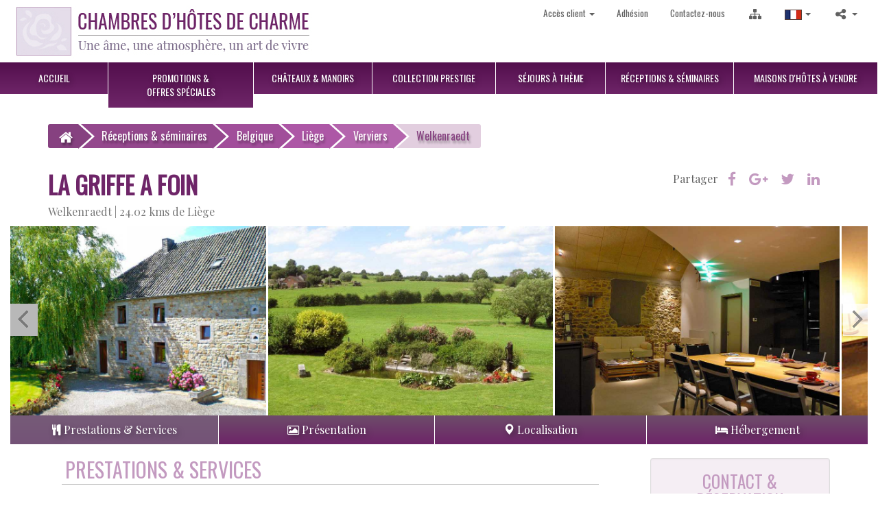

--- FILE ---
content_type: text/html; charset=UTF-8
request_url: https://www.chambresdhotesdecharme.com/reception-seminaires/belgique/liege/verviers/welkenraedt/347-la-griffe-a-foin.html
body_size: 18930
content:

<!DOCTYPE html>
<html lang="fr">
<head>
<meta charset="utf-8">
<meta http-equiv="X-UA-Compatible" content="IE=edge">
<meta name="viewport" content="width=device-width, initial-scale=1">
<title>Chambres d'H&ocirc;tes de Charme | R&eacute;ceptions, S&eacute;minaires, Mariages | La Griffe a Foin | Welkenraedt, Verviers, Liège, Belgique</title>
<meta name="description" content="Au centre d&rsquo;une r&eacute;gion pleine de charme, pays de Herve, pays d&rsquo;Aubel, cantons de l&rsquo;Est et trois fronti&egrave;res, la Griffe &agrave; foin est un lieu calme et charmant &agrave; la fois. C&rsquo;est dans l&rsquo;ancien fenil de la ferme familiale datant de 1744 que Nadine et Andr&eacute; vous invitent &agrave; profiter de la chaleur des moellons et ..."/>
<meta name="keywords" content="chambres d'h&ocirc;tes de charme | r&eacute;ceptions s&eacute;minaires mariages | la griffe a foin | welkenraedt verviers liège belgique"/>
<meta property="fb:app_id" content="966242223397117">
<meta property="og:title" content="Chambres d'H&ocirc;tes de Charme | R&eacute;ceptions, S&eacute;minaires, Mariages | La Griffe a Foin | Welkenraedt, Verviers, Liège, Belgique"/>
<meta property="og:description" content="Au centre d&rsquo;une r&eacute;gion pleine de charme, pays de Herve, pays d&rsquo;Aubel, cantons de l&rsquo;Est et trois fronti&egrave;res, la Griffe &agrave; foin est un lieu calme et charmant &agrave; la fois. C&rsquo;est dans l&rsquo;ancien fenil de la ferme familiale datant de 1744 que Nadine et Andr&eacute; vous invitent &agrave; profiter de la chaleur des moellons et ..."/>
<meta property="og:site_name" content="Chambres d'H&ocirc;tes de Charme | R&eacute;ceptions, S&eacute;minaires, Mariages | La Griffe a Foin | Welkenraedt, Verviers, Liège, Belgique"/>
<meta property="og:type" content="website"/>
<meta property="og:url" content="https://www.chambresdhotesdecharme.com/reception-seminaires/belgique/liege/verviers/welkenraedt/347-la-griffe-a-foin.html"/>
<meta property="og:image" content="https://www.chambresdhotesdecharme.com/phpthumb.php?src=/plugins/CHDC/data/images/hotels/347/a349f0018d3981632ff77dc316e3399d.jpg&h=630&w=1200&zc=1"/>
<meta property="og:image:secure_url" content="https://www.chambresdhotesdecharme.com/phpthumb.php?src=/plugins/CHDC/data/images/hotels/347/a349f0018d3981632ff77dc316e3399d.jpg&h=630&w=1200&zc=1"/>
<meta property="og:image:type" content="image/jpeg"/>
<meta property="og:image:width" content="1200"/>
<meta property="og:image:height" content="630"/>
<meta property="og:image:alt" content="Chambres d'H&ocirc;tes de Charme | R&eacute;ceptions, S&eacute;minaires, Mariages | La Griffe a Foin | Welkenraedt, Verviers, Liège, Belgique"/>
<meta name="p:domain_verify" content="09579af419d10a7bb10a3530474e03a1"/>
<script data-pagespeed-no-defer>//<![CDATA[
(function(){function d(b){var a=window;if(a.addEventListener)a.addEventListener("load",b,!1);else if(a.attachEvent)a.attachEvent("onload",b);else{var c=a.onload;a.onload=function(){b.call(this);c&&c.call(this)}}}var p=Date.now||function(){return+new Date};window.pagespeed=window.pagespeed||{};var q=window.pagespeed;function r(){this.a=!0}r.prototype.c=function(b){b=parseInt(b.substring(0,b.indexOf(" ")),10);return!isNaN(b)&&b<=p()};r.prototype.hasExpired=r.prototype.c;r.prototype.b=function(b){return b.substring(b.indexOf(" ",b.indexOf(" ")+1)+1)};r.prototype.getData=r.prototype.b;r.prototype.f=function(b){var a=document.getElementsByTagName("script"),a=a[a.length-1];a.parentNode.replaceChild(b,a)};r.prototype.replaceLastScript=r.prototype.f;
r.prototype.g=function(b){var a=window.localStorage.getItem("pagespeed_lsc_url:"+b),c=document.createElement(a?"style":"link");a&&!this.c(a)?(c.type="text/css",c.appendChild(document.createTextNode(this.b(a)))):(c.rel="stylesheet",c.href=b,this.a=!0);this.f(c)};r.prototype.inlineCss=r.prototype.g;
r.prototype.h=function(b,a){var c=window.localStorage.getItem("pagespeed_lsc_url:"+b+" pagespeed_lsc_hash:"+a),f=document.createElement("img");c&&!this.c(c)?f.src=this.b(c):(f.src=b,this.a=!0);for(var c=2,k=arguments.length;c<k;++c){var g=arguments[c].indexOf("=");f.setAttribute(arguments[c].substring(0,g),arguments[c].substring(g+1))}this.f(f)};r.prototype.inlineImg=r.prototype.h;
function t(b,a,c,f){a=document.getElementsByTagName(a);for(var k=0,g=a.length;k<g;++k){var e=a[k],m=e.getAttribute("data-pagespeed-lsc-hash"),h=e.getAttribute("data-pagespeed-lsc-url");if(m&&h){h="pagespeed_lsc_url:"+h;c&&(h+=" pagespeed_lsc_hash:"+m);var l=e.getAttribute("data-pagespeed-lsc-expiry"),l=l?(new Date(l)).getTime():"",e=f(e);if(!e){var n=window.localStorage.getItem(h);n&&(e=b.b(n))}e&&(window.localStorage.setItem(h,l+" "+m+" "+e),b.a=!0)}}}
function u(b){t(b,"img",!0,function(a){return a.src});t(b,"style",!1,function(a){return a.firstChild?a.firstChild.nodeValue:null})}
q.i=function(){if(window.localStorage){var b=new r;q.localStorageCache=b;d(function(){u(b)});d(function(){if(b.a){for(var a=[],c=[],f=0,k=p(),g=0,e=window.localStorage.length;g<e;++g){var m=window.localStorage.key(g);if(!m.indexOf("pagespeed_lsc_url:")){var h=window.localStorage.getItem(m),l=h.indexOf(" "),n=parseInt(h.substring(0,l),10);if(!isNaN(n))if(n<=k){a.push(m);continue}else if(n<f||!f)f=n;c.push(h.substring(l+1,h.indexOf(" ",l+1)))}}k="";f&&(k="; expires="+(new Date(f)).toUTCString());document.cookie=
"_GPSLSC="+c.join("!")+k;g=0;for(e=a.length;g<e;++g)window.localStorage.removeItem(a[g]);b.a=!1}})}};q.localStorageCacheInit=q.i;})();
pagespeed.localStorageCacheInit();
//]]></script><link rel="shortcut icon" href="/favicon.ico?v=2" type="image/x-icon"/>
<link rel="icon" href="/favicon.ico" type="image/x-icon"/>
<meta name="robots" content="index,follow"/>
<link rel="canonical" href="https://www.chambresdhotesdecharme.com/reception-seminaires/belgique/liege/verviers/welkenraedt/347-la-griffe-a-foin.html"/>
<meta name="google-site-verification" content="mBrMTgeOfQKRwUeS3R13DvZV-t-hhiZKrlTsuWKijLM"/>
<meta name="theme-color" content="#864180">
<script src="https://code.jquery.com/jquery-3.1.1.min.js"></script>
<script src="https://code.jquery.com/ui/1.12.1/jquery-ui.min.js"></script>
<script src="/js/site,_jquery.form.js+site,_jquery-validate,_jquery.validate.pack.js+plugins,_World,_javascript,_jquery.world.js+site,_jquery-validate,_localization,_messages_fr.js+jqueryui,_jquery.ui.datepicker-fr.js+site,_main.js+bootstrap-filestyle.min.js+jquery.flexslider-min.js.pagespeed.jc.Eyr6WZJ7Po.js"></script><script>eval(mod_pagespeed_OKz0uakKa9);</script>
<script>eval(mod_pagespeed_T5$BK6fcCM);</script>
<script>eval(mod_pagespeed_qxsNwX9sMK);</script>
<script>eval(mod_pagespeed_OKp_CKbncr);</script>
<script>eval(mod_pagespeed_atOK7tgfoD);</script>
<link rel="stylesheet" type="text/css" href="/css/site/jquery-ui-1.12.1.custom/A.jquery-ui.min.css.pagespeed.cf.JAu4STDgZT.css"/>
<script>eval(mod_pagespeed_stJ2TMUs2_);</script>
<script>eval(mod_pagespeed_GScXVcEuCm);</script>
<script>eval(mod_pagespeed_IVxavSiTcT);</script>
<script src="/js/site/curvycorners.js+curvydata.js.pagespeed.jc.8jqVtw6xKA.js"></script><script>eval(mod_pagespeed_gWLm1atDwq);</script>
<script>eval(mod_pagespeed_1VCuvpBCmQ);</script>
<link rel="stylesheet" type="text/css" href="https://maxcdn.bootstrapcdn.com/bootstrap/3.3.7/css/bootstrap.min.css"/>
<link rel="stylesheet" type="text/css" href="https://maxcdn.bootstrapcdn.com/bootstrap/3.3.7/css/bootstrap-theme.min.css"/>
<script src="https://maxcdn.bootstrapcdn.com/bootstrap/3.3.7/js/bootstrap.min.js"></script>
<link rel="stylesheet" type="text/css" href="https://cdnjs.cloudflare.com/ajax/libs/bootstrap-select/1.12.4/css/bootstrap-select.min.css"/>
<script src="https://cdnjs.cloudflare.com/ajax/libs/bootstrap-select/1.12.4/js/bootstrap-select.min.js"></script>
<script src="https://cdnjs.cloudflare.com/ajax/libs/bootstrap-select/1.12.4/js/i18n/defaults-fr_FR.min.js"></script>
<link rel="stylesheet" type="text/css" href="https://maxcdn.bootstrapcdn.com/font-awesome/4.7.0/css/font-awesome.min.css" integrity="sha384-wvfXpqpZZVQGK6TAh5PVlGOfQNHSoD2xbE+QkPxCAFlNEevoEH3Sl0sibVcOQVnN" crossorigin="anonymous"/>
<link rel="stylesheet" type="text/css" href="https://cdnjs.cloudflare.com/ajax/libs/ionicons/2.0.1/css/ionicons.min.css"/>
<link rel="stylesheet" type="text/css" href="https://fonts.googleapis.com/css?family=Oswald%7cPlayfair+Display%7cTaviraj"/>
<link rel="stylesheet" type="text/css" href="https://cdnjs.cloudflare.com/ajax/libs/fancybox/3.2.0/jquery.fancybox.min.css"/>
<link rel="stylesheet" type="text/css" href="/css/A.borealis.css+site,,_lib,,_animate.min.css+site,,_lib,,_hover-min.css,Mcc.aWXsvfKFBu.css.pagespeed.cf.f1Ea2wgWou.css"/>
<link rel="stylesheet" type="text/css" href="https://cdn.rawgit.com/michalsnik/aos/2.1.1/dist/aos.css"/>
<link rel="stylesheet" type="text/css" href="/css/site/A.styles.min.css+lib,,_supercarousel.css,,qver==4.3.1,Mcc.oVoJhBUyIl.css.pagespeed.cf.m-OP8E6cAT.css"/>
</head>
<body id="hotels_hotel"><noscript><meta HTTP-EQUIV="refresh" content="0;url='https://www.chambresdhotesdecharme.com/reception-seminaires/belgique/liege/verviers/welkenraedt/347-la-griffe-a-foin.html?PageSpeed=noscript'" /><style><!--table,div,span,font,p{display:none} --></style><div style="display:block">Please click <a href="https://www.chambresdhotesdecharme.com/reception-seminaires/belgique/liege/verviers/welkenraedt/347-la-griffe-a-foin.html?PageSpeed=noscript">here</a> if you are not redirected within a few seconds.</div></noscript>
<header>
<div id="topmenu-wrapper">
<div class="container-fluid">
<div class="display-flex flex-justify-content-space-between flex-justify-content-center-lg-dn flex-wrap-wrap">
<div data-aos="fade" itemscope itemtype="http://schema.org/Organization">
<a itemprop="url" href="https://www.chambresdhotesdecharme.com/">
<img itemprop="logo" src="/images/site/xlogo_fr.jpg.pagespeed.ic.KHZBZukxwp.webp" alt="Logo Chambres d'H&ocirc;tes de Charme" class="img-responsive float-center-sm-dn">
</a>
<span class="hidden" itemprop="name">Chambres d'H&ocirc;tes de Charme</span>
</div>
<div>
<script>$(document).ready(function(){$('#do_login').click(function(){$('#login_error').hide();$.ajax({url:'/ajax.html',type:'POST',data:{context:'Population',action:'ajax_login',username:$('#login_username').val(),password:$('#login_password').val()},dataType:'json',success:function(data){if(data.status=='OK'){window.location='https://www.chambresdhotesdecharme.com/clients/bureau/';}else{$('#login_error').slideDown('300').delay('3000').slideUp('200');}}});return false;});});</script>
<nav id="secondary-topmenu" class="font-size-smaller href-no-color display-flexXXX flex-wrap-wrapXXX">
<ul class="nav nav-pills float-center">
<li class="dropdown" role="presentation">
<a class="dropdown-toggle" data-toggle="dropdown" href="#" role="button" aria-haspopup="true" aria-expanded="false">
Accès client&nbsp;<span class="caret"></span></a>
<div class="dropdown-menu padding-medium" role="menu" style="width:300px;">
<form>
<div class="form-group">
<label class="control-label" for="login_username">Nom d'utilisateur (courriel)</label>
<input type="email" class="form-control required" id="login_username" name="username">
</div>
<div class="form-group">
<label class="control-label" for="login_password">Mot de passe</label>
<input type="password" class="form-control required" id="login_password" name="password">
</div>
<div id="login_error" class="alert alert-danger" style="display: none;"><i class="fa fa-exclamation-triangle" aria-hidden="true"></i>&nbsp;Le nom d'utilisateur ou le mot de passe est erroné.</div>
<button type="button" id="do_login" class="btn btn-primary btn-block"><i class="fa fa-sign-in"></i> Accès client</button>
<p class="text-align-center margin-top-medium margin-bottom-zero">
<a href="https://www.chambresdhotesdecharme.com/clients/mot-de-passe-oublie.html">
Mot de passe oublié?	</a>
</p>
</form>
</div>
</li>
<li>
<a href="https://www.chambresdhotesdecharme.com/clients/inscription/hotel/">
Adh&eacute;sion	</a>
</li>
<li>
<a href="https://www.chambresdhotesdecharme.com/contact/">
Contactez-nous	</a>
</li>
<li data-toggle="tooltip" data-placement="bottom" data-container="body" title="Plan du site">
<a href="https://www.chambresdhotesdecharme.com/plan-du-site.html">
<i class="fa fa-fw fa-sitemap fa-lg" aria-hidden="true"></i>
</a>
</li>
<li class="dropdown dropdown-hover" role="presentation">
<a class="dropdown-toggle" data-toggle="dropdown" href="#" role="button" aria-haspopup="true" aria-expanded="false">
<img src="[data-uri]" alt="Fran&ccedil;ais" data-pagespeed-lsc-url="https://www.chambresdhotesdecharme.com/images/site/flags/fr.gif" data-pagespeed-lsc-hash="PU2Fw4w4sb" data-pagespeed-lsc-expiry="Wed, 21 Jan 2026 20:29:51 GMT"/>
<span class="caret"></span>
</a>
<ul class="dropdown-menu min-width-inherit" role="menu">
<li>
<a href="https://www.charmingguestrooms.co.uk/home.html">
<img src="[data-uri]" alt="English" data-pagespeed-lsc-url="https://www.chambresdhotesdecharme.com/images/site/flags/en.gif" data-pagespeed-lsc-hash="0nGOZWuIDo" data-pagespeed-lsc-expiry="Wed, 21 Jan 2026 18:28:16 GMT"/>&nbsp;English
</a>
</li>
<li>
<a href="https://www.bedandbreakfastdicharme.it/benvenuti.html">
<img src="[data-uri]" alt="Italiano" data-pagespeed-lsc-url="https://www.chambresdhotesdecharme.com/images/site/flags/it.gif" data-pagespeed-lsc-hash="f4xKFGfN3Y" data-pagespeed-lsc-expiry="Wed, 21 Jan 2026 17:30:03 GMT"/>&nbsp;Italiano
</a>
</li>
</ul>
</li>
<li class="dropdown dropdown-hover" role="presentation">
<a class="dropdown-toggle" data-toggle="dropdown" href="#" role="button" aria-haspopup="true" aria-expanded="false"><i class="fa fa-share-alt fa-lg fa-fw"></i> <span class="caret"></span></a>
<ul class="dropdown-menu dropdown-menu-right min-width-inherit" role="menu">
<li class="dropdown-header">
Partager	</li>
<li role="presentation">
<a role="menuitem" href="https://www.facebook.com/sharer/sharer.php?u=https://www.chambresdhotesdecharme.com/reception-seminaires/belgique/liege/verviers/welkenraedt/347-la-griffe-a-foin.html" target="_blank">
<i class="fa fa-fw fa-facebook-official fa-lg text-color-facebook"></i>Facebook
</a>
</li>
<li role="presentation">
<a role="menuitem" href="https://plus.google.com/share?url=https://www.chambresdhotesdecharme.com/reception-seminaires/belgique/liege/verviers/welkenraedt/347-la-griffe-a-foin.html" target="_blank">
<i class="fa fa-fw fa-google-plus-square fa-lg text-color-googleplus"></i>Google +
</a>
</li>
<li role="presentation">
<a role="menuitem" href="https://twitter.com/home?status=https://www.chambresdhotesdecharme.com/reception-seminaires/belgique/liege/verviers/welkenraedt/347-la-griffe-a-foin.html" target="_blank">
<i class="fa fa-fw fa-twitter-square fa-lg text-color-twitter"></i>Twitter
</a>
</li>
<li role="presentation">
<a role="menuitem" href="https://www.linkedin.com/shareArticle?mini=true&url=https://www.chambresdhotesdecharme.com/reception-seminaires/belgique/liege/verviers/welkenraedt/347-la-griffe-a-foin.html&title=R%26eacute%3Bceptions%2C+S%26eacute%3Bminaires%2C+Mariages+%7C+La+Griffe+a+Foin+%7C+Welkenraedt%2C+Verviers%2C+Li%C3%A8ge%2C+Belgique+-+Chambres+d%27H%26ocirc%3Btes+de+Charme&summary=&source=" target="_blank">
<i class="fa fa-fw fa-linkedin-square fa-lg text-color-linkedin"></i>LinkedIn
</a>
</li>
<li role="separator" class="divider"></li>
<li role="presentation">
<a href="https://www.chambresdhotesdecharme.com/recommander/">
<i class="fa fa-fw fa-envelope" aria-hidden="true"></i>Recommander	</a>
</li>
</ul>
</li>
</ul>
</nav>
</div>
</div>
</div>
<div id="topmenu">
<div>
<nav class="navbar navbar-default navbar-clean margin-bottom-zero" id="headermenu">
<div>
<div class="navbar-header">
<button type="button" class="navbar-toggle collapsed" data-toggle="collapse" data-target="#headermenu_collapse" aria-expanded="false">
<span class="sr-only">Toggle navigation</span>
<span class="glyphicon glyphicon-menu-hamburger"></span>
<span class="navmenu">Menu</span>
</button>
</div>
<div class="collapse navbar-collapse navbar-nav-justified" id="headermenu_collapse">
<ul class="nav nav-pills nav-justified" itemscope itemtype="http://www.schema.org/SiteNavigationElement">
<li itemprop="name">
<a itemprop="url" href="https://www.chambresdhotesdecharme.com/">
Accueil	</a>
</li>
<li itemprop="name">
<a itemprop="url" href="https://www.chambresdhotesdecharme.com/promotions/">
<span>Promotions&nbsp;&amp;</span> <span>offres&nbsp;sp&eacute;ciales</span>	</a>
</li>
<li itemprop="name">
<a itemprop="url" href="https://www.chambresdhotesdecharme.com/chateaux-manoirs/">
<span>Ch&acirc;teaux</span> <span>&amp;&nbsp;manoirs</span>	</a>
</li>
<li itemprop="name">
<a itemprop="url" href="https://www.chambresdhotesdecharme.com/collection-prestige/">
<span>Collection</span> <span>Prestige</span>	</a>
</li>
<li itemprop="name">
<a itemprop="url" href="https://www.chambresdhotesdecharme.com/sejours-theme/">
<span>S&eacute;jours</span> <span>&agrave;&nbsp;th&egrave;me</span>	</a>
</li>
<li itemprop="name">
<a itemprop="url" href="https://www.chambresdhotesdecharme.com/receptions-seminaires/">
<span>R&eacute;ceptions</span> <span>&amp;&nbsp;s&eacute;minaires</span>	</a>
</li>
<li itemprop="name">
<a itemprop="url" href="https://www.chambresdhotesdecharme.com/immobilier/">
<span>Maisons&nbsp;d'h&ocirc;tes</span> <span>&agrave;&nbsp;vendre</span>	</a>
</li>
<li itemprop="name" class="hidden">
<a itemprop="url" href="https://www.chambresdhotesdecharme.com/recherche.html">
Recherchez une chambre d&rsquo;h&ocirc;tes	</a>
</li>
</ul>
</div>
</div>
</nav>
</div>
</div>
</div>
<nav class="navbar navbar-fixed-top navbar-default" id="topmenu-sm">
<div class="container">
<div class="navbar-header">
<div class="display-flex flex-justify-content-space-between flex-align-items-center">
<a class="navbar-brand" href="https://www.chambresdhotesdecharme.com/">
<img id="logo" src="/images/site/xlogo_fr.jpg.pagespeed.ic.KHZBZukxwp.webp" alt="Logo Chambres d'H&ocirc;tes de Charme" class="img-responsive">
</a>
<button type="button" class="navbar-toggle collapsed" data-toggle="collapse" data-target="#navbar" aria-expanded="false" aria-controls="navbar">
<span class="sr-only">Toggle navigation</span>
<span class="icon-bar"></span>
<span class="icon-bar"></span>
<span class="icon-bar"></span>
</button>
</div>
</div>
<div id="navbar" class="collapse navbar-collapse">
<ul class="nav navbar-nav">
<li>
<a href="https://www.chambresdhotesdecharme.com/">
Accueil	<i class="fa fa-fw fa-home pull-right" aria-hidden="true"></i>
</a>
</li>
<li>
<a href="https://www.chambresdhotesdecharme.com/promotions/">
<span>Promotions&nbsp;&amp;</span> <span>offres&nbsp;sp&eacute;ciales</span>	<i class="fa fa-fw fa-chevron-right pull-right" aria-hidden="true"></i>
</a>
</li>
<li>
<a href="https://www.chambresdhotesdecharme.com/chateaux-manoirs/">
<span>Ch&acirc;teaux</span> <span>&amp;&nbsp;manoirs</span>	<i class="fa fa-fw fa-chevron-right pull-right" aria-hidden="true"></i>
</a>
</li>
<li>
<a href="https://www.chambresdhotesdecharme.com/collection-prestige/">
<span>Collection</span> <span>Prestige</span>	<i class="fa fa-fw fa-chevron-right pull-right" aria-hidden="true"></i>
</a>
</li>
<li>
<a href="https://www.chambresdhotesdecharme.com/sejours-theme/">
<span>S&eacute;jours</span> <span>&agrave;&nbsp;th&egrave;me</span>	<i class="fa fa-fw fa-chevron-right pull-right" aria-hidden="true"></i>
</a>
</li>
<li>
<a href="https://www.chambresdhotesdecharme.com/receptions-seminaires/">
<span>R&eacute;ceptions</span> <span>&amp;&nbsp;s&eacute;minaires</span>	<i class="fa fa-fw fa-chevron-right pull-right" aria-hidden="true"></i>
</a>
</li>
<li>
<a href="https://www.chambresdhotesdecharme.com/immobilier/">
<span>Maisons&nbsp;d'h&ocirc;tes</span> <span>&agrave;&nbsp;vendre</span>	<i class="fa fa-fw fa-chevron-right pull-right" aria-hidden="true"></i>
</a>
</li>
<li class="nav-divider"></li>
<li>
<a href="https://www.chambresdhotesdecharme.com/recherche.html">
Recherchez une chambre d&rsquo;h&ocirc;tes	<i class="fa fa-fw fa-search pull-right" aria-hidden="true"></i>
</a>
</li>
<li>
<a href="https://www.chambresdhotesdecharme.com/clients/bureau/">
Accès client	<i class="fa fa-fw fa-lock pull-right" aria-hidden="true"></i>
</a>
</li>
<li>
<a href="https://www.chambresdhotesdecharme.com/clients/inscription/hotel/">
Adh&eacute;sion	<i class="fa fa-fw fa-chevron-right pull-right" aria-hidden="true"></i>
</a>
</li>
<li>
<a href="https://www.chambresdhotesdecharme.com/contact/">
Contactez-nous	<i class="fa fa-fw fa-mobile fa-lg pull-right" aria-hidden="true"></i>
</a>
</li>
<li>
<a href="https://www.chambresdhotesdecharme.com/plan-du-site.html">
Plan du site	<i class="fa fa-fw fa-sitemap pull-right" aria-hidden="true"></i>
</a>
</li>
<li class="inline">
<span class="menu-label">Langues</span>
<a href="https://www.charmingguestrooms.co.uk/home.html">
English<img src="[data-uri]" alt="English" data-pagespeed-lsc-url="https://www.chambresdhotesdecharme.com/images/site/flags/en.gif" data-pagespeed-lsc-hash="0nGOZWuIDo" data-pagespeed-lsc-expiry="Wed, 21 Jan 2026 18:28:16 GMT"/>
</a>
<a href="https://www.bedandbreakfastdicharme.it/benvenuti.html">
Italiano<img src="[data-uri]" alt="Italiano" data-pagespeed-lsc-url="https://www.chambresdhotesdecharme.com/images/site/flags/it.gif" data-pagespeed-lsc-hash="f4xKFGfN3Y" data-pagespeed-lsc-expiry="Wed, 21 Jan 2026 17:30:03 GMT"/>
</a>
</li>
<li class="inline">
<span class="menu-label">Partager</span>
<a href="https://www.facebook.com/sharer/sharer.php?u=https://www.chambresdhotesdecharme.com/reception-seminaires/belgique/liege/verviers/welkenraedt/347-la-griffe-a-foin.html" target="_blank">
<i class="fa fa-facebook-official fa-lg text-color-facebook" aria-hidden="true"></i>
</a>
<a href="https://plus.google.com/share?url=https://www.chambresdhotesdecharme.com/reception-seminaires/belgique/liege/verviers/welkenraedt/347-la-griffe-a-foin.html" target="_blank">
<i class="fa fa-google-plus-square fa-lg text-color-googleplus" aria-hidden="true"></i>
</a>
<a href="https://twitter.com/home?status=https://www.chambresdhotesdecharme.com/reception-seminaires/belgique/liege/verviers/welkenraedt/347-la-griffe-a-foin.html" target="_blank">
<i class="fa fa-twitter-square fa-lg text-color-twitter" aria-hidden="true"></i>
</a>
<a href="https://www.linkedin.com/shareArticle?mini=true&url=https://www.chambresdhotesdecharme.com/reception-seminaires/belgique/liege/verviers/welkenraedt/347-la-griffe-a-foin.html&title=R%26eacute%3Bceptions%2C+S%26eacute%3Bminaires%2C+Mariages+%7C+La+Griffe+a+Foin+%7C+Welkenraedt%2C+Verviers%2C+Li%C3%A8ge%2C+Belgique+-+Chambres+d%27H%26ocirc%3Btes+de+Charme&summary=&source=" target="_blank">
<i class="fa fa-linkedin-square fa-lg text-color-linkedin" aria-hidden="true"></i>
</a>
</li>
</ul>
</div>
</div>
</nav>
</header><main>
<div class="container margin-top-medium">
<nav class="no-touch" id="breadcrumb" data-aos="fade-left"><ol class="cd-breadcrumb triangle" itemscope itemtype="http://schema.org/BreadcrumbList"><li itemprop="itemListElement" itemscope itemtype="http://schema.org/ListItem"><a itemscope itemtype="http://schema.org/Thing" itemprop="item" id="https://www.chambresdhotesdecharme.com/" href="https://www.chambresdhotesdecharme.com/"><span><i class="fa fa-home fa-lg" aria-hidden="true"></i></span><span itemprop="name" class="hidden">Accueil</span></a><span itemprop="position" content="1" class="hidden">1</span></li><li itemprop="itemListElement" itemscope itemtype="http://schema.org/ListItem"><a itemscope itemtype="http://schema.org/Thing" itemprop="item" id="https://www.chambresdhotesdecharme.com/recherche-receptions.html" href="https://www.chambresdhotesdecharme.com/recherche-receptions.html"><span itemprop="name"><span>R&eacute;ceptions</span> <span>&amp;&nbsp;s&eacute;minaires</span></span></a><span itemprop="position" content="2" class="hidden">2</span></li><li itemprop="itemListElement" itemscope itemtype="http://schema.org/ListItem"><a itemscope itemtype="http://schema.org/Thing" itemprop="item" id="https://www.chambresdhotesdecharme.com/chambre-hotes/19-belgique/" href="https://www.chambresdhotesdecharme.com/chambre-hotes/19-belgique/"><span itemprop="name">Belgique</span></a><span itemprop="position" content="3" class="hidden">3</span></li><li itemprop="itemListElement" itemscope itemtype="http://schema.org/ListItem"><a itemscope itemtype="http://schema.org/Thing" itemprop="item" id="https://www.chambresdhotesdecharme.com/chambre-hotes/belgique/372-liege/" href="https://www.chambresdhotesdecharme.com/chambre-hotes/belgique/372-liege/"><span itemprop="name">Liège</span></a><span itemprop="position" content="4" class="hidden">4</span></li><li itemprop="itemListElement" itemscope itemtype="http://schema.org/ListItem"><a itemscope itemtype="http://schema.org/Thing" itemprop="item" id="https://www.chambresdhotesdecharme.com/chambre-hotes/belgique/liege/248-verviers/" href="https://www.chambresdhotesdecharme.com/chambre-hotes/belgique/liege/248-verviers/"><span itemprop="name">Verviers</span></a><span itemprop="position" content="5" class="hidden">5</span></li><li class="current" itemprop="itemListElement" itemscope itemtype="http://schema.org/ListItem"><span itemprop="name">Welkenraedt</span><span itemprop="position" content="6" class="hidden">&gt;</span></li></ol></nav>	</div>
<div id="view">
<script>$(document).ready(function(){var map;var center;var marker;var panorama;function Initialize(){InitializeMap();}function InitializeMap(){center=new google.maps.LatLng(50.6549,5.9056);var options={zoom:7,center:center,}
map=new google.maps.Map(document.getElementById("mapcanva"),options);marker=new google.maps.Marker({position:center});marker.setMap(map);}function InitializeStreetView(){var panoramaOptions={position:center,pov:{heading:34,pitch:10,zoom:1}};panorama=new google.maps.StreetViewPanorama(document.getElementById('streetcanva'),panoramaOptions);marker=new google.maps.Marker({position:center});marker.setMap(panorama);map.setStreetView(panorama);panorama.setVisible(true);}});</script>
<script>$(document).ready(function(){$('[data-fancybox]').fancybox({image:{preload:true,},protect:true,animationEffect:"fade",transitionEffect:"fade"});});</script>
<div itemscope itemtype="http://schema.org/Hotel">
<meta itemprop="image" content="https://www.chambresdhotesdecharme.com/phpthumb.php?src=/plugins/CHDC/data/images/hotels/347/a349f0018d3981632ff77dc316e3399d.jpg&h=593&w=890&zc=1&q=50"/>
<meta itemprop="priceRange" content="60 - 80"/>
<div itemprop="geo" itemscope itemtype="http://schema.org/GeoCoordinates">
<meta itemprop="latitude" content="50.6549"/>
<meta itemprop="longitude" content="5.9056"/>
</div>
<div class="container margin-top-medium">
<div class="display-flex flex-justify-content-space-between flex-justify-content-center-sm-dn flex-wrap-wrap">
<div class="display-flex flex-justify-content-center-sm-dn flex-wrap-wrap text-align-center-sm-dn">
<div>
<h1><strong><span itemprop="name">La Griffe a Foin</span></strong></h1>
<div>
<div class="text-block text-muted">Welkenraedt&nbsp;|</div>
<div class="text-block text-muted">24.02 kms de Liège</div>
</div>
</div>
<div>
</div>
</div>
<div class="margin-top-xsmall-sm-dn display-flex">
<div id="hotel-share-bar">
<span class="margin-right-small">Partager</span>
<a href="https://www.facebook.com/sharer/sharer.php?u=https://www.chambresdhotesdecharme.com/reception-seminaires/belgique/liege/verviers/welkenraedt/347-la-griffe-a-foin.html" target="_blank">
<i class="fa fa-facebook fa-lg" data-toggle="tooltip" data-placement="bottom" title="Facebook"></i>
</a>
<a href="https://plus.google.com/share?url=https://www.chambresdhotesdecharme.com/reception-seminaires/belgique/liege/verviers/welkenraedt/347-la-griffe-a-foin.html" target="_blank">
<i class="fa fa-google-plus fa-lg" data-toggle="tooltip" data-placement="bottom" title="Google+"></i>
</a>
<a href="https://twitter.com/home?status=https://www.chambresdhotesdecharme.com/reception-seminaires/belgique/liege/verviers/welkenraedt/347-la-griffe-a-foin.html" target="_blank">
<i class="fa fa-twitter fa-lg" data-toggle="tooltip" data-placement="bottom" title="Twitter"></i>
</a>
<a href="https://www.linkedin.com/shareArticle?mini=true&url=https://www.chambresdhotesdecharme.com/reception-seminaires/belgique/liege/verviers/welkenraedt/347-la-griffe-a-foin.html&title=R%26eacute%3Bceptions%2C+S%26eacute%3Bminaires%2C+Mariages+%7C+La+Griffe+a+Foin+%7C+Welkenraedt%2C+Verviers%2C+Li%C3%A8ge%2C+Belgique+-+Chambres+d%27H%26ocirc%3Btes+de+Charme&summary=&source=" target="_blank">
<i class="fa fa-linkedin fa-lg" data-toggle="tooltip" data-placement="bottom" title="LinkedIn"></i>
</a>
</div>
<div class="text-block">
<div id="fb-root"></div>
<script>(function(d,s,id){var js,fjs=d.getElementsByTagName(s)[0];if(d.getElementById(id))return;js=d.createElement(s);js.id=id;js.src='https://connect.facebook.net/fr_CA/sdk.js#xfbml=1&version=v2.10';fjs.parentNode.insertBefore(js,fjs);}(document,'script','facebook-jssdk'));</script>
<div class="fb-like" data-href="https%3A%2F%2Fwww.chambresdhotesdecharme.com%2Freception-seminaires%2Fbelgique%2Fliege%2Fverviers%2Fwelkenraedt%2F347-la-griffe-a-foin.html" data-layout="button_count" data-action="like" data-size="large" data-show-faces="true" data-share="false"></div>
</div>
</div>
</div>
</div>
<div class="container-fluid margin-top-small">
<script src="/js/jquery.supercarousel.min.js+jquery.imagesloaded.min.js+jquery.ismouseover.js+jquery.touchSwipe.min.js+jquery.framerate.js+lightGallery.min.js+jquery.watch.js,qver==4.4.1.pagespeed.jc.W2aB8Nkz59.js"></script><script>eval(mod_pagespeed_BSDDS7Z8Jj);</script>
<script>eval(mod_pagespeed_kugl$AU7p1);</script>
<script>eval(mod_pagespeed_FhtIaW4axk);</script>
<script>eval(mod_pagespeed_aDEfZvci6z);</script>
<script>eval(mod_pagespeed_eqrCVcWbxC);</script>
<script>eval(mod_pagespeed_eOmHWbcFFA);</script>
<script>eval(mod_pagespeed_WqLrafzwcf);</script>
<script>jQuery(document).ready(function(){var opt={};opt['source']='image:464';opt['contentoption']='';opt['contentlink']='';opt['contenttitle']='';opt['contentexcerptrm']='';opt['contenttemplate']='';opt['superids']='';opt['visible']=3;opt['itemWidth']='';opt['itemHeight']='';opt['mobileVisible']=1;opt['mobileWidth']=480;opt['tabletVisible']=2;opt['tabletWidth']=768;opt['direction']='left';opt['effect']='slide';opt['easing']='linear';opt['easingTime']=1000;opt['step']='';opt['auto']=1;opt['pauseTime']=1000;opt['pauseOver']=1;opt['autoHeight']='';opt['slideGap']=3;opt['nextPrev']=1;opt['paging']='';opt['circular']='';opt['mouseWheel']='';opt['swipe']='';opt['keys']='';opt['superrandom']='';opt['smallbut']='';opt['navpadding']=1;opt['navstyle']='style3-white';opt['customclass']='';opt['autoscroll']=1;opt['scrollspeed']=0.25;opt['superhidden']=1;opt['mobileItemWidth']='';opt['mobileItemHeight']='';opt['tabletItemWidth']='';opt['tabletItemHeight']='';opt['imageSize']='large';opt['caption']='onover';opt['slideHover']='disable';opt['next']='#next437118';opt['prev']='#prev437118';opt['type']='image';opt.onload=function($$){var rd=437118;var tot=$$.find('>div').length/3;$$.find('>div:lt('+(tot)+') a.superlight').attr('class','blk superlightx'+rd);$$.find('>div:gt('+((tot*2)-1)+') a.superlight').attr('class','blk superlighty'+rd);$$.find('>div a.superlight').attr('class','blk superlight'+rd);jQuery('#supercrsl437118').lightGallery({'selector':'.superlight'+rd});jQuery('#supercrsl437118').lightGallery({'selector':'.superlightx'+rd});jQuery('#supercrsl437118').lightGallery({'selector':'.superlighty'+rd});if(scarousel437118){scarousel437118.resetSwipe();}}
if(jQuery("#supercarousel437118").find(">div").length==0){jQuery("#supercrsl437118").hide();return;}jQuery().framerate();var scarousel437118=jQuery("#supercarousel437118").supercarousel(opt);});</script>
<div id="supercrsl437118" class="supercrsl pdgwnav">
<div class="supercarousel supercaptiononover" id="supercarousel437118">
<div>
<div class="supercaption">
<div class="captiondata">La Griffe a Foin</div>
</div>
<a href="/phpthumb.php?src=/plugins/CHDC/data/images/hotels/347/a349f0018d3981632ff77dc316e3399d.jpg&h=593&w=890&zc=1" data-type="image" data-loop="true" data-fancybox="group" data-caption="La Griffe a Foin">
<img rel="diapo" alt="La Griffe a Foin" class="imgslide" src="/phpthumb.php?src=/plugins/CHDC/data/images/hotels/347/a349f0018d3981632ff77dc316e3399d.jpg&h=593&w=890&zc=1&q=50" data-pagespeed-lsc-url="https://www.chambresdhotesdecharme.com/phpthumb.php?src=/plugins/CHDC/data/images/hotels/347/a349f0018d3981632ff77dc316e3399d.jpg&amp;h=593&amp;w=890&amp;zc=1&amp;q=50"/>
</a>
</div>
<div>
<div class="supercaption">
<div class="captiondata">La Griffe a Foin</div>
</div>
<a href="/phpthumb.php?src=/plugins/CHDC/data/images/hotels/347/57f17bf085a64e6aaebe29611a92f767.jpg&h=593&w=890&zc=1" data-type="image" data-loop="true" data-fancybox="group" data-caption="La Griffe a Foin">
<img rel="diapo" alt="La Griffe a Foin" class="imgslide" src="/phpthumb.php?src=/plugins/CHDC/data/images/hotels/347/57f17bf085a64e6aaebe29611a92f767.jpg&h=593&w=890&zc=1&q=50" data-pagespeed-lsc-url="https://www.chambresdhotesdecharme.com/phpthumb.php?src=/plugins/CHDC/data/images/hotels/347/57f17bf085a64e6aaebe29611a92f767.jpg&amp;h=593&amp;w=890&amp;zc=1&amp;q=50"/>
</a>
</div>
<div>
<div class="supercaption">
<div class="captiondata">La Griffe a Foin</div>
</div>
<a href="/phpthumb.php?src=/plugins/CHDC/data/images/hotels/347/a84597d0b03e05dec257f358edea7c67.jpg&h=593&w=890&zc=1" data-type="image" data-loop="true" data-fancybox="group" data-caption="La Griffe a Foin">
<img rel="diapo" alt="La Griffe a Foin" class="imgslide" src="/phpthumb.php?src=/plugins/CHDC/data/images/hotels/347/a84597d0b03e05dec257f358edea7c67.jpg&h=593&w=890&zc=1&q=50" data-pagespeed-lsc-url="https://www.chambresdhotesdecharme.com/phpthumb.php?src=/plugins/CHDC/data/images/hotels/347/a84597d0b03e05dec257f358edea7c67.jpg&amp;h=593&amp;w=890&amp;zc=1&amp;q=50"/>
</a>
</div>
<div>
<div class="supercaption">
<div class="captiondata">La Griffe a Foin</div>
</div>
<a href="/phpthumb.php?src=/plugins/CHDC/data/images/hotels/347/84612ee029a4f6855ed4f0cdb39ba37d.jpg&h=593&w=890&zc=1" data-type="image" data-loop="true" data-fancybox="group" data-caption="La Griffe a Foin">
<img rel="diapo" alt="La Griffe a Foin" class="imgslide" src="/phpthumb.php?src=/plugins/CHDC/data/images/hotels/347/84612ee029a4f6855ed4f0cdb39ba37d.jpg&h=593&w=890&zc=1&q=50" data-pagespeed-lsc-url="https://www.chambresdhotesdecharme.com/phpthumb.php?src=/plugins/CHDC/data/images/hotels/347/84612ee029a4f6855ed4f0cdb39ba37d.jpg&amp;h=593&amp;w=890&amp;zc=1&amp;q=50"/>
</a>
</div>
<div>
<div class="supercaption">
<div class="captiondata">La Griffe a Foin</div>
</div>
<a href="/phpthumb.php?src=/plugins/CHDC/data/images/hotels/347/827f104a5a520030be652cb8b05a06e6.jpg&h=593&w=890&zc=1" data-type="image" data-loop="true" data-fancybox="group" data-caption="La Griffe a Foin">
<img rel="diapo" alt="La Griffe a Foin" class="imgslide" src="/phpthumb.php?src=/plugins/CHDC/data/images/hotels/347/827f104a5a520030be652cb8b05a06e6.jpg&h=593&w=890&zc=1&q=50" data-pagespeed-lsc-url="https://www.chambresdhotesdecharme.com/phpthumb.php?src=/plugins/CHDC/data/images/hotels/347/827f104a5a520030be652cb8b05a06e6.jpg&amp;h=593&amp;w=890&amp;zc=1&amp;q=50"/>
</a>
</div>
</div>
<a class="prev superprev style3-white" id="prev437118" href="#"><span>prev</span></a>
<a class="next supernext style3-white" id="next437118" href="#"><span>next</span></a>
</div>
</div>
<div class="container-fluid">
<nav class="margin-bottom-medium">
<ul class="chc-fiche-nav nav nav-tabs nav-justified nav-nocollapse" role="tablist">
<li class="active">
<a href="#tab-services" role="tab" data-toggle="tab"><i class="fa fa-cutlery"></i> <span class="hidden-md-dn display-block-lg font-size-smaller-lg-dn">Prestations & Services</span></a>
</li>
<li>
<a href="#tab-presentation" role="tab" data-toggle="tab"><i class="fa fa-picture-o"></i> <span class="hidden-md-dn display-block-lg font-size-smaller-lg-dn">Pr&eacute;sentation</span></a>
</li>
<li>
<a href="#tab-localisation" role="tab" data-toggle="tab"><i class="glyphicon glyphicon-map-marker"></i> <span class="hidden-md-dn display-block-lg font-size-smaller-lg-dn">Localisation</span></a>
</li>
<li>
<a href="#tab-rooms" role="tab" data-toggle="tab"><i class="fa fa-bed"></i>
<span class="hidden-md-dn display-block-lg font-size-smaller-lg-dn">
H&eacute;bergement	</span>
</a>
</li>
</ul>
</nav>
</div>
<div class="container">
<div class="row">
<div class="col-md-9 padding-right-large-md-up">
<div class="chc-fiche-hotel tab-content padding-left-right-medium">
<div id="tab-presentation" class="tab-pane fade " role="tabpanel">
<h2 class="margin-bottom-medium text-align-center-xs">Pr&eacute;sentation</h2>
<p class="text-justify text-lettrine-2" itemprop="description">Au centre d&rsquo;une r&eacute;gion pleine de charme, pays de Herve, pays d&rsquo;Aubel, cantons de l&rsquo;Est et trois fronti&egrave;res, la Griffe &agrave; foin est un lieu calme et charmant &agrave; la fois.<br/>
C&rsquo;est dans l&rsquo;ancien fenil de la ferme familiale datant de 1744 que Nadine et Andr&eacute; vous invitent &agrave; profiter de la chaleur des moellons et d&rsquo;un confort soign&eacute;.<br/>
<br/>
Nos chambres se composent de 2 chambres double et 1 duplex familial pour 2, 3 ou 4 pers. avec mezzanine (capacit&eacute; totale 8 pers.). toutes avec salle de bains (douches &agrave; m&ecirc;me la pierre) et toilettes priv&eacute;es.<br/>
<br/>
Hall d&rsquo;entr&eacute;e ind&eacute;pendant, renouvellement d&rsquo;air automatis&eacute;. <br/>
Coin lecture, TV, Vid&eacute;o (+ wifi), salle &agrave; manger, salon, espace d&eacute;jeuner et balcon avec vue sur les Fagnes toutes proches. <br/>
<br/>
Parking priv&eacute;, grand jardin avec &eacute;tang et terrasse. <br/>
Prairie pour accueillir les chevaux (circuits passant devant la maison).<br/>
<br/>
Petit-d&eacute;jeuner buffet avec produits du terroir dans la lumi&egrave;re de la baie de l&rsquo;ancienne grange.</p>
<a href="http://referer.chambresdhotesdecharme.com?u=czoyNzoiaHR0cDovL3d3dy5sYWdyaWZmZWFmb2luLmJlIjs=" class="btn btn-primary margin-top-large" target="_blank" title="www.lagriffeafoin.be" data-toggle="tooltip" data-placement="bottom">
Site Web	</a>
<div class="margin-top-bottom-large">
<h3 class="text-uppercase">Services & Loisirs</h3><div><img src="[data-uri]" alt="Etablissement non fumeur" title="Etablissement non fumeur" data-toggle="tooltip" data-placement="bottom" class="margin-right-xsmall margin-bottom-xsmall" data-pagespeed-lsc-url="https://www.chambresdhotesdecharme.com/plugins/Media/data/non-fumeur.jpg" data-pagespeed-lsc-hash="mjPL47t9hW" data-pagespeed-lsc-expiry="Wed, 21 Jan 2026 19:26:52 GMT"/>	<span class="hidden" itemprop="amenityFeature" itemscope itemtype="http://schema.org/LocationFeatureSpecification">
<span itemprop="name">Etablissement non fumeur</span>
<meta itemprop="value" content="True">
</span>
<img src="[data-uri]" alt="Wifi Internet" title="Wifi Internet" data-toggle="tooltip" data-placement="bottom" class="margin-right-xsmall margin-bottom-xsmall" data-pagespeed-lsc-url="https://www.chambresdhotesdecharme.com/plugins/Media/data/wifi.jpg" data-pagespeed-lsc-hash="PfzmkZka0_" data-pagespeed-lsc-expiry="Wed, 21 Jan 2026 19:26:52 GMT"/>	<span class="hidden" itemprop="amenityFeature" itemscope itemtype="http://schema.org/LocationFeatureSpecification">
<span itemprop="name">Wifi Internet</span>
<meta itemprop="value" content="True">
</span>
<img src="[data-uri]" alt="Parking priv&eacute;" title="Parking priv&eacute;" data-toggle="tooltip" data-placement="bottom" class="margin-right-xsmall margin-bottom-xsmall" data-pagespeed-lsc-url="https://www.chambresdhotesdecharme.com/plugins/Media/data/parking.jpg" data-pagespeed-lsc-hash="C1xaw3Nn9_" data-pagespeed-lsc-expiry="Wed, 21 Jan 2026 19:26:52 GMT"/>	<span class="hidden" itemprop="amenityFeature" itemscope itemtype="http://schema.org/LocationFeatureSpecification">
<span itemprop="name">Parking priv&eacute;</span>
<meta itemprop="value" content="True">
</span>
</div>	</div>
</div>
<div id="tab-services" class="tab-pane fade in active" role="tabpanel">
<h2 class="margin-bottom-medium text-align-center-xs">Prestations & Services</h2>
<div>
<div class="margin-bottom-large margin-left-right-medium-md-up">
<div>
<h3 class="margin-top-zero text-align-center-sm-dn margin-top-small-sm-dn margin-top-medium">Mariages</h3>
<p class="text-justify"></p>
</div>
</div>
<div class="margin-bottom-large margin-left-right-medium-md-up">
<div>
<h3 class="margin-top-zero text-align-center-sm-dn margin-top-small-sm-dn margin-top-medium">S&eacute;minaires</h3>
<p class="text-justify"></p>
</div>
</div>
<div class="margin-bottom-large margin-left-right-medium-md-up">
<div>
<h3 class="margin-top-zero text-align-center-sm-dn margin-top-small-sm-dn margin-top-medium">Restauration</h3>
<p class="text-justify"></p>
</div>
</div>
<div class="margin-bottom-large margin-left-right-medium-md-up">
<div>
<h3 class="margin-top-zero text-align-center-sm-dn margin-top-small-sm-dn margin-top-medium">Services Annexes</h3>
<p class="text-justify"></p>
</div>
</div>
</div>
</div>
<div id="tab-localisation" class="tab-pane fade" role="tabpanel">
<div class="chc-fiche-location-infos">
<h2 class="margin-bottom-medium text-align-center-xs">Localisation</h2>
<dl class="dl-horizontal dl-spacer">
<dt></dt>
<dd>
<h4 class="margin-top-zero no-wrap" itemprop="address" itemscope itemtype="http://schema.org/PostalAddress">
<span itemprop="streetAddress">Counhaye 8 - Henri-Chapelle</span><br/>
<span itemprop="postalCode">4841</span> <span itemprop="addressLocality">Welkenraedt</span><br/>
<span itemprop="addressCountry">Belgique</span>
<meta itemprop="addressRegion" content="Verviers, Liège"/>
</h4>
</dd>
<dt>Situation</dt>
<dd>Verviers</dd>
<dt>Ville</dt>
<dd>Welkenraedt</dd>
<dt>Villes Proches</dt>
<dd>
<table class="table1">
<tbody>
<tr>
<td class="padding-right-xsmall">24.02</td>
<td>kms de&nbsp;Liège</td>
</tr>
</tbody>
</table>
</dd>
<dt>Environnement</dt>
<dd>Campagne</dd>
<dt>A&eacute;roport&nbsp;<i class="fa fa-plane" aria-hidden="true"></i></dt>
<dd>
Brussels Airport (intl)
103.54&nbsp;kms	</dd>
<dt>Directions&nbsp;<i class="fa fa-car" aria-hidden="true"></i><dt>
<dd>Venant de Li&egrave;ge ou Eupen par l'autoroute E40 : Prendre la sortie 37bis Henri-Chapelle, Thimister-Cermont vers Limbourg - Au rond-point, prendre direction Limbourg (400 m) - Au quatre-chemins prendre &agrave; gauche direction Henri-Chapelle sur 2 km. Premier carrefour &agrave; gauche. Arriv&egrave;e &agrave; Counhaye n&deg;8, 4841 Henri-Chapelle</dd>
</dl>
</div>
<div>
<div class="style1 margin-top-large"></div>
</div>
<style>#map{height:600px;width:100%}#map img{max-width:none}</style>
<div>
<h3 class="text-align-center-xs">Carte</h3>
<div id="map"></div>
</div>
<script>$(document).ready(function(){$('a[href="#tab-localisation"]').click(function(e){setTimeout(initialise,1000);});function initialise(){var myMap=document.getElementById('map');google.maps.event.trigger(myMap,'resize');myMap.setCenter({lat:50.6549,lng:5.9056});};});</script>
<script>function initMap(){var uluru={lat:50.6549,lng:5.9056};var map=new google.maps.Map(document.getElementById('map'),{zoom:7,center:uluru});var marker=new google.maps.Marker({position:uluru,map:map,title:'La Griffe a Foin'});}</script>
<script async defer src="https://maps.googleapis.com/maps/api/js?key=AIzaSyCPAeRi0MOl_mOBo-24dKtu3x3vmpdB64w&callback=initMap"></script>
</div>
<div id="tab-rooms" class="tab-pane fade" role="tabpanel">
<h2 class="margin-bottom-medium text-align-center-xs">
H&eacute;bergement	</h2>
<h3 class="margin-bottom-medium text-lowercase"><span itemprop="numberOfRooms">3</span>&nbsp;Chambres</h3>
<p><i class="fa fa-exclamation-triangle" aria-hidden="true"></i> La description des chambres n'est pas disponible actuellement.</p>
</div>
</div>
</div>
<div class="col-md-3">
<script src="/plugin-js/CHDC/jquery.eventscalendar.js.pagespeed.jm.-4Bi-lN5t_.js"></script>
<script>function resetCaptcha(){grecaptcha.reset();}$(document).ready(function(){$("#comment_again").on("click",function(){$('#reservation_complete').slideUp('fast');$('#reservation_data').slideDown();$('#chdc_widget_reservation').clearForm();resetCaptcha();return false;});$.validator.addMethod("dateFR",function(value,element){return this.optional(element)||/^\d{2}[\/]\d{2}[\/]\d{4}$/.test(value);},"ERROR");$("#chdc_widget_reservation").validate({submitHandler:function(form){var dobject={context:'CHDCAjax',action:'hotel_reservation',hid:'347'};$('#captcha_errorbox').slideUp('fast');$('#btn_submit').hide();$('#msg_sending').show();$(form).ajaxSubmit({dataType:'json',data:dobject,success:function(data){if(data.status=='OK'){$('#reservation_data').slideUp('fast');$('#reservation_complete').slideDown();}else{if(data.data=='captcha'){$('#captcha_errorbox').slideDown('slow')}}$('#msg_sending').hide();$('#btn_submit').show();}});}});$(document).ready(function(){if($('#calendar').length>=0){$('#calendar').eventscalendar({hid:347});$('#calendar').datepicker($.datepicker.regional['fr']);}});});</script>
<div id="booking" class="well">
<div class="top"></div>
<div class="middle">
<div id="reservation_data">
<h3 class="text-center margin-top-zero">Contact & R&eacute;servation</h3>
<div class="margin-bottom-small">
<div class="text-no-wrap text-center">
<img src="[data-uri]" alt="&Eacute;tablissement" title="&Eacute;tablissement" data-toggle="tooltip" data-placement="bottom" data-pagespeed-lsc-url="https://www.chambresdhotesdecharme.com/images/site/phone/office.png" data-pagespeed-lsc-hash="kH6EWDnMB2" data-pagespeed-lsc-expiry="Wed, 21 Jan 2026 12:25:44 GMT"/>&nbsp;<strong itemprop="telephone"><a href="tel:+32(0)87446073">+ 32 (0) 87 44 60 73</a></strong>
</div>
<div class="text-no-wrap text-center">
<img src="[data-uri]" alt="Portable/Cel." title="Portable/Cel." data-toggle="tooltip" data-placement="bottom" data-pagespeed-lsc-url="https://www.chambresdhotesdecharme.com/images/site/phone/cell.png" data-pagespeed-lsc-hash="00r5GTzs8m" data-pagespeed-lsc-expiry="Wed, 21 Jan 2026 13:35:29 GMT"/>&nbsp;<strong itemprop="telephone"><a href="tel:+32(0)478356595">+ 32 (0) 478 35 65 95</a></strong>
</div>
</div>
<div class="text-muted text-align-center">
<span class="text-muted font-size-smaller">Nous parlons:</span>
<div class="text-block">
<img src="[data-uri]" alt="fr" data-toggle="tooltip" data-placement="bottom" title="Fran&ccedil;ais" data-pagespeed-lsc-url="https://www.chambresdhotesdecharme.com/plugin-images/XMail/flags/fr.png" data-pagespeed-lsc-hash="YLycvpv8Pf" data-pagespeed-lsc-expiry="Wed, 21 Jan 2026 12:29:38 GMT"/>
<span class="hidden" itemprop="availableLanguage" itemscope itemtype="http://schema.org/Language">
<span itemprop="name">Fran&ccedil;ais</span>
</span>
<img src="[data-uri]" alt="en" data-toggle="tooltip" data-placement="bottom" title="Anglais" data-pagespeed-lsc-url="https://www.chambresdhotesdecharme.com/plugin-images/XMail/flags/en.png" data-pagespeed-lsc-hash="KCxd3_HilD" data-pagespeed-lsc-expiry="Wed, 21 Jan 2026 10:47:31 GMT"/>
<span class="hidden" itemprop="availableLanguage" itemscope itemtype="http://schema.org/Language">
<span itemprop="name">Anglais</span>
</span>
<img src="/plugin-images/XMail/flags/de.png" alt="de" data-toggle="tooltip" data-placement="bottom" title="Allemand" data-pagespeed-lsc-url="https://www.chambresdhotesdecharme.com/plugin-images/XMail/flags/de.png"/>
<span class="hidden" itemprop="availableLanguage" itemscope itemtype="http://schema.org/Language">
<span itemprop="name">Allemand</span>
</span>
</div>
</div>
<div class="margin-top-medium text-align-center">
<div class="alert alert-success">Ouvert toute l'ann&eacute;e</div>
</div>
<div class="margin-top-medium">
<p class="text-muted font-size-small text-align-justify padding-left-right-small">Ce formulaire vous permet de contacter le propriétaire pour de l'information ou une demande de disponibilité</p>
<form id="chdc_widget_reservation" action="/ajax.html" method="post">
<div class="form-group required">
<label class="control-label sr-only" for="name">Nom </label>
<div class="input-group">
<span class="input-group-addon" id="addon-name"><i class="fa fa-user fa-fw"></i></span>
<input type="text" class="form-control required" id="name" name="name" placeholder="Nom" value="" aria-describedby="addon-name"/>
</div>
</div>
<div class="form-group required">
<label class="control-label sr-only" for="email">Courriel </label>
<div class="input-group">
<span class="input-group-addon" id="addon-email"><i class="fa fa-envelope fa-fw"></i></span>
<input type="text" class="form-control required email" id="email" name="email" placeholder="Courriel" value="" aria-describedby="addon-email"/>
</div>
</div>
<div class="form-group">
<label class="control-label sr-only" for="phone">Num&eacute;ro de t&eacute;l&eacute;phone</label>
<div class="input-group">
<span class="input-group-addon" id="addon-phone"><i class="fa fa-phone fa-fw"></i></span>
<input type="text" class="form-control" id="phone" name="phone" placeholder="Num&eacute;ro de t&eacute;l&eacute;phone" value="" aria-describedby="addon-phone"/>
</div>
</div>
<div class="form-group required">
<label class="control-label font-weight-normal" for="date">Date d&rsquo;arriv&eacute;e </label>
<div class="input-group">
<span class="input-group-addon" id="addon-date"><i class="fa fa-calendar fa-fw"></i></span>
<input type="text" class="form-control required datepicker dateFR" id="date" name="date" placeholder="jj/mm/aaaa" value="" aria-describedby="addon-date"/>
</div>
</div>
<div class="form-group required">
<label class="control-label font-weight-normal" for="nights">Nombre de nuit(s) </label>
<div class="input-group">
<span class="input-group-addon" id="addon-nights"><i class="fa fa-calendar-plus-o fa-fw"></i></span>
<select class="form-control required" id="nights" name="nights" aria-describedby="addon-nights">
<option value="" label="Aucun"></option>
<option value="1">1</option><option value="2">2</option><option value="3">3</option><option value="4">4</option><option value="5">5</option><option value="6">6</option><option value="7">7</option><option value="8">8</option><option value="9">9</option><option value="10">10</option><option value="11">11</option><option value="12">12</option><option value="13">13</option><option value="14">14</option><option value="15">15</option><option value="16">16</option><option value="17">17</option><option value="18">18</option><option value="19">19</option><option value="20">20</option><option value="21">21</option><option value="22">22</option><option value="23">23</option><option value="24">24</option><option value="25">25</option><option value="26">26</option><option value="27">27</option><option value="28">28</option><option value="29">29</option><option value="30">30</option><option value="31">31</option>	</select>
</div>
</div>
<div class="form-group required">
<label class="control-label font-weight-normal" for="occupants">Nombre de personne(s) </label>
<div class="input-group">
<span class="input-group-addon" id="addon-occupants"><i class="fa fa-user-plus fa-fw"></i></span>
<select class="form-control required" id="occupants" name="occupants" aria-describedby="addon-occupants">
<option value="" label="Aucun"></option>
<option value="1">1</option><option value="2">2</option><option value="3">3</option><option value="4">4</option><option value="5">5</option><option value="6">6</option><option value="7">7</option><option value="8">8</option><option value="9">9</option><option value="10">10</option><option value="11">11</option><option value="12">12</option><option value="13">13</option><option value="14">14</option><option value="15">15</option><option value="16">16</option><option value="17">17</option><option value="18">18</option><option value="19">19</option><option value="20">20</option><option value="21">21</option><option value="22">22</option><option value="23">23</option><option value="24">24</option><option value="25">25</option><option value="26">26</option><option value="27">27</option><option value="28">28</option><option value="29">29</option><option value="30">30</option><option value="31">31</option>	</select>
</div>
</div>
<div class="form-group">
<label class="control-label font-weight-normal" for="message">Message </label>
<textarea class="form-control required" rows="5" id="message" name="message"></textarea>
</div>
<div class="form-group">
<p id="captcha_errorbox" class="text-danger" style="display: none">Veuillez confirmer que vous n'&ecirc;tes pas un robot.</p>
<div class="display-flex flex-justify-content-center">
<div class="g-recaptcha float-center" data-size="compact" data-sitekey="6LceDA0UAAAAADVzMRCz68akC49gXP87INfqMKZt"></div>
</div>
<script src="https://www.google.com/recaptcha/api.js?hl=fr"></script>
</div>
<div id="error_container" style="display: none;"><strong>Veuillez v&eacute;rifier ces champs:</strong></div>
<div class="form-group text-align-center">
<button type="submit" id="btn_submit" class="btn btn-primary padding-left-right-large">
<i class="fa fa-envelope fa-fw" aria-hidden="true"></i>&nbsp;Envoyez	</button>
<p id="msg_sending" style="display: none" class="margin-top-small">
<strong><i class="fa fa-refresh fa-spin fa-fw"></i>&nbsp;Envoi en cours...</strong>
</p>
</div>
</form>
</div>
<hr class="style2 margin-top-bottom-large"/>
<div id="calendar" class="display-flex flex-justify-content-center"></div>
<div id="calendar_guide" class="margin-top-medium">
<h4 class="text-align-center margin-bottom-zero">L&eacute;gende</h4>
<p class="text-align-center text-muted font-size-smaller margin-bottom-zero">&ndash; Saisons &ndash;</p>
<div class="display-flex flex-justify-content-space-around">
<div>
<div class="display-flex">
<div class="box ui-state-default low margin-right-small border-radius"></div>
<div class="text-muted">Basse</div>
</div>
<div class="display-flex">
<div class="box ui-state-default high margin-right-small border-radius"></div>
<div class="text-muted">Haute</div>
</div>
<div class="display-flex margin-top-small">
<div class="box ui-state-highlight margin-right-small border-radius"></div>
<div class="text-muted">Aujourd'hui</div>
</div>
</div>
<div>
<div class="display-flex">
<div class="box ui-state-default mid margin-right-small border-radius"></div>
<div class="text-muted">Moyenne</div>
</div>
<div class="display-flex">
<div class="box ui-state-default vhigh margin-right-small border-radius"></div>
<div class="text-muted">Tr&egrave;s Haute</div>
</div>
<div class="display-flex margin-top-small">
<div class="box ui-state-default closed margin-right-small border-radius"></div>
<div class="text-muted">Complet</div>
</div>
</div>
</div>
</div>
</div>
<div id="reservation_complete" style="display: none;">
<h2>F&eacute;licitation!</h2>
<p>Votre demande a bien été envoyée à cet établissement. Vous recevrez une r&eacute;ponse sous peu.</p>
<a href="javascript:;" id="comment_again">Pour faire une autre demande.</a>
</div>
</div>
<div class="bottom"></div>
</div>	</div>
</div>
</div>
</div>
</div>
</main><footer class="padding-top-large padding-top-medium-md-dn">
<div class="container" data-aos="slide-up">
<div class="row padding-left-right-small-md-dn padding-left-right-large-md">
<div class="col-xs-12 col-sm-6 col-md-4 col-lg-4">
<h4 class="margin-top-zero">Chambres d'H&ocirc;tes de Charme</h4>
<nav>
<p><a href="https://www.chambresdhotesdecharme.com/recherche.html"><i class="fa fa-chevron-right font-size-smaller" aria-hidden="true"></i>&nbsp;Recherchez une chambre d&rsquo;h&ocirc;tes</a></p>
<p><a href="https://www.chambresdhotesdecharme.com/promotions/"><i class="fa fa-chevron-right font-size-smaller" aria-hidden="true"></i>&nbsp;Promotions &amp; offres sp&eacute;ciales</a></p>
<p><a href="https://www.chambresdhotesdecharme.com/chateaux-manoirs/"><i class="fa fa-chevron-right font-size-smaller" aria-hidden="true"></i>&nbsp;Ch&acirc;teaux &amp; manoirs</a></p>
<p><a href="https://www.chambresdhotesdecharme.com/collection-prestige/"><i class="fa fa-chevron-right font-size-smaller" aria-hidden="true"></i>&nbsp;Collection Prestige</a></p>
<p><a href="https://www.chambresdhotesdecharme.com/sejours-theme/"><i class="fa fa-chevron-right font-size-smaller" aria-hidden="true"></i>&nbsp;S&eacute;jours &agrave; th&egrave;me</a></p>
<p><a href="https://www.chambresdhotesdecharme.com/receptions-seminaires/"><i class="fa fa-chevron-right font-size-smaller" aria-hidden="true"></i>&nbsp;R&eacute;ceptions &amp; s&eacute;minaires</a></p>
<p><a href="https://www.chambresdhotesdecharme.com/immobilier/"><i class="fa fa-chevron-right font-size-smaller" aria-hidden="true"></i>&nbsp;Maisons d'h&ocirc;tes &agrave;&nbsp;vendre</a></p>
</nav>
</div>
<div class="col-xs-12 col-sm-6 col-md-4 col-lg-4">
<h4 class="margin-top-zero">Propri&eacute;taires</h4>
<nav>
<p><a href="https://www.chambresdhotesdecharme.com/clients/bureau/"><i class="fa fa-chevron-right font-size-smaller" aria-hidden="true"></i>&nbsp;Espace client</a></p>
<p><a href="https://www.chambresdhotesdecharme.com/clients/inscription/hotel/"><i class="fa fa-chevron-right font-size-smaller" aria-hidden="true"></i>&nbsp;Inscrire une maison d&rsquo;h&ocirc;tes</a></p>
<p><a href="https://www.chambresdhotesdecharme.com/clients/inscription/immobilier/"><i class="fa fa-chevron-right font-size-smaller" aria-hidden="true"></i>&nbsp;Inscrire une maison d'h&ocirc;tes &agrave; vendre</a></p>
<p><a href="https://www.chambresdhotesdecharme.com/clients/inscription/immobilier/"><i class="fa fa-chevron-right font-size-smaller" aria-hidden="true"></i>&nbsp;Inscrire un g&icirc;te &agrave; vendre</a></p>
<p><a href="http://locationsdecharme.com/adhesion/" target="_blank"><i class="fa fa-chevron-right font-size-smaller" aria-hidden="true"></i>&nbsp;Inscrire un g&icirc;te ou une location</a></p>
<p><a href="https://www.chambresdhotesdecharme.com/contact/"><i class="fa fa-chevron-right font-size-smaller" aria-hidden="true"></i>&nbsp;Contact &amp; mentions l&eacute;gales</a></p>
<p><a href="https://www.chambresdhotesdecharme.com/plan-du-site.html"><i class="fa fa-chevron-right font-size-smaller" aria-hidden="true"></i>&nbsp;Plan du site</a></p>
</nav>
</div>
<div class="col-xs-12 col-sm-12 col-md-4 col-lg-4">
<div class="col-xs-12 col-sm-6 col-md-12 col-lg-12 margin-top-medium-md-dn margin-left-right-zero">
<h4 class="margin-top-zero">Suivez-nous</h4>
<div class="social-icons margin-bottom-xlarge-lg-up">
<span itemscope itemtype="http://schema.org/Organization">
<link itemprop="url" href="https://www.chambresdhotesdecharme.com/">
<a itemprop="sameAs" href="https://www.facebook.com/chambresdhotesdecharme" target="_blank" title="Facebook" data-toggle="tooltip" data-placement="bottom"><i class="fa fa-facebook fa-2x"></i></a>
<a itemprop="sameAs" href="https://twitter.com/dorisarnaud" target="_blank" title="Twitter" data-toggle="tooltip" data-placement="bottom"><i class="fa fa-twitter fa-2x"></i></a>
<a itemprop="sameAs" href="https://www.instagram.com/escapadesdecharme/" target="_blank" title="Instagram" data-toggle="tooltip" data-placement="bottom"><i class="fa fa-instagram fa-2x"></i></a>
<a itemprop="sameAs" href="https://www.pinterest.com/vacancesmedia/" target="_blank" title="Pinterest" data-toggle="tooltip" data-placement="bottom"><i class="fa fa-pinterest-p fa-2x"></i></a>
<a itemprop="sameAs" href="https://plus.google.com/100548502374804919012/posts" target="_blank" title="Google Plus" data-toggle="tooltip" data-placement="bottom"><i class="fa fa-google-plus fa-2x"></i></a>
<a itemprop="sameAs" href="https://www.linkedin.com/in/groupevacancesmedia" target="_blank" title="LinkedIn" data-toggle="tooltip" data-placement="bottom"><i class="fa fa-linkedin fa-2x"></i></a>
</span>
</div>
</div>
<div class="col-xs-12 col-sm-6 col-md-12 col-lg-12 margin-top-medium-md-dn margin-left-right-zero">
<script>$(document).ready(function(){defaultNewsletter="Votre email";$('#newsletter_email').focus(function(){if($(this).val()==defaultNewsletter){$(this).val('');}}).blur(function(){if($(this).val()==''){$(this).val(defaultNewsletter);}});});function validemail(){var reg=/^([A-Za-z0-9_\-\.])+\@([A-Za-z0-9_\-\.])+\.([A-Za-z]{2,4})$/;if(reg.test($('#newsletter_email').val())){$('#newsletter_error').removeClass('text-danger');var dobject={email:$('#newsletter_email').val(),context:'Newsletters',action:'ajax_register'};$.ajax({url:'/ajax.html',type:'POST',data:dobject,dataType:'json',success:function(data){if(data['status']=='OK'){$('#newsletter_error').addClass('text-success');$('#newsletter_error').html(messages['widget_newsletter_subscribed']).slideDown();}else{if(data['explain']=='exist'){$('#newsletter_error').addClass('text-danger');$('#newsletter_error').html(messages['widget_newsletter_exist']).slideDown().delay('4000').slideUp('200');}}}});}else{$('#newsletter_error').addClass('text-danger');$('#newsletter_error').html(messages['widget_newsletter_invalid']).slideDown().delay('4000').slideUp('200');}return false;}</script>
<div id="newsletter">
<h4>Newsletter</h4>
<p><small>Recevez chaque mois en avant-premi&egrave;re nos nouveaut&eacute;s &amp; offres exclusives !</small></p>
<form class="form-inline" onsubmit="return validemail();">
<div class="form-group">
<label for="newsletter_email" class="control-label sr-only">Votre email</label>
<input type="text" name="email" id="newsletter_email" class="form-control" placeholder="Votre email"/>
</div>
<div class="form-group">
<button class="btn btn-primary" type="submit">
<i class="fa fa-envelope"></i>&nbsp;S'inscrire	</button>
</div>
<p id="newsletter_error" style="display: none;" class="margin-top-xsmall"></p>
</form>
</div>	</div>
</div>
</div>
<div class="row">
<div class="col-xs-12 margin-top-large">
<p class="text-center text-muted"><small>&copy; 1997 - 2026 Sarl Groupe Vacances Media. Tous droits r&eacute;serv&eacute;s. | <span class="text-muted">Version 2.0.0</span></small></p>
</div>
</div>
</div>
</footer>
<script src="/js/languages.js"></script>
<script src="/plugin-js,_World,_jquery.selectboxes.min.js+plugin-js,_World,_jquery.world.js+js,_site,_update.js.pagespeed.jc.c6d5Mm1JjZ.js"></script><script>eval(mod_pagespeed_a7m4uoB_0q);</script><script>eval(mod_pagespeed_F6DLSVvTL7);</script><script src="https://cdnjs.cloudflare.com/ajax/libs/fancybox/3.2.0/jquery.fancybox.min.js"></script><script>eval(mod_pagespeed_LxY0oqUhnH);</script>
<script>$(document).ready(function(){$('[data-toggle="tooltip"]').tooltip();});$(document).ready(function(){$('[data-toggle="popover"]').popover()});</script>
<script src="https://cdn.rawgit.com/michalsnik/aos/2.1.1/dist/aos.js"></script>
<script>AOS.init({duration:800,once:true});</script>
<script>$('a[href^="#"][data-scroll-to-anchor]').on('click',function(event){var target=$(this.getAttribute('href'));if(target.length){event.preventDefault();$('html, body').stop().animate({scrollTop:target.offset().top},1000);}});</script>
<a id="back-to-top" href="#" class="btn btn-primary btn-nopadding back-to-top" role="button" title="Haut de la page" data-toggle="tooltip" data-placement="left"> <span class="glyphicon glyphicon-chevron-up"></span> </a>
<script>$(document).ready(function(){$(window).scroll(function(){if($(this).scrollTop()>50){$('#back-to-top').fadeIn();}else{$('#back-to-top').fadeOut();}});$('#back-to-top').click(function(){$('#back-to-top').tooltip('hide');$('body,html').animate({scrollTop:0},800);return false;});$('#back-to-top').tooltip('show');});</script>
<script></script>
<script>var gaJsHost=(("https:"==document.location.protocol)?"https://ssl.":"http://www.");document.write(unescape("%3Cscript src=\'"+gaJsHost+"google-analytics.com/ga.js\' type=\'text/javascript\'%3E%3C/script%3E"));</script>
<script>try{var pageTracker=_gat._getTracker("UA-2357809-2");pageTracker._setDomainName("chambresdhotesdecharme.com");pageTracker._trackPageview();}catch(err){}</script>
</body>
</html>


--- FILE ---
content_type: text/html; charset=utf-8
request_url: https://www.google.com/recaptcha/api2/anchor?ar=1&k=6LceDA0UAAAAADVzMRCz68akC49gXP87INfqMKZt&co=aHR0cHM6Ly93d3cuY2hhbWJyZXNkaG90ZXNkZWNoYXJtZS5jb206NDQz&hl=fr&v=PoyoqOPhxBO7pBk68S4YbpHZ&size=compact&anchor-ms=20000&execute-ms=30000&cb=sjdikv8dlqy8
body_size: 49584
content:
<!DOCTYPE HTML><html dir="ltr" lang="fr"><head><meta http-equiv="Content-Type" content="text/html; charset=UTF-8">
<meta http-equiv="X-UA-Compatible" content="IE=edge">
<title>reCAPTCHA</title>
<style type="text/css">
/* cyrillic-ext */
@font-face {
  font-family: 'Roboto';
  font-style: normal;
  font-weight: 400;
  font-stretch: 100%;
  src: url(//fonts.gstatic.com/s/roboto/v48/KFO7CnqEu92Fr1ME7kSn66aGLdTylUAMa3GUBHMdazTgWw.woff2) format('woff2');
  unicode-range: U+0460-052F, U+1C80-1C8A, U+20B4, U+2DE0-2DFF, U+A640-A69F, U+FE2E-FE2F;
}
/* cyrillic */
@font-face {
  font-family: 'Roboto';
  font-style: normal;
  font-weight: 400;
  font-stretch: 100%;
  src: url(//fonts.gstatic.com/s/roboto/v48/KFO7CnqEu92Fr1ME7kSn66aGLdTylUAMa3iUBHMdazTgWw.woff2) format('woff2');
  unicode-range: U+0301, U+0400-045F, U+0490-0491, U+04B0-04B1, U+2116;
}
/* greek-ext */
@font-face {
  font-family: 'Roboto';
  font-style: normal;
  font-weight: 400;
  font-stretch: 100%;
  src: url(//fonts.gstatic.com/s/roboto/v48/KFO7CnqEu92Fr1ME7kSn66aGLdTylUAMa3CUBHMdazTgWw.woff2) format('woff2');
  unicode-range: U+1F00-1FFF;
}
/* greek */
@font-face {
  font-family: 'Roboto';
  font-style: normal;
  font-weight: 400;
  font-stretch: 100%;
  src: url(//fonts.gstatic.com/s/roboto/v48/KFO7CnqEu92Fr1ME7kSn66aGLdTylUAMa3-UBHMdazTgWw.woff2) format('woff2');
  unicode-range: U+0370-0377, U+037A-037F, U+0384-038A, U+038C, U+038E-03A1, U+03A3-03FF;
}
/* math */
@font-face {
  font-family: 'Roboto';
  font-style: normal;
  font-weight: 400;
  font-stretch: 100%;
  src: url(//fonts.gstatic.com/s/roboto/v48/KFO7CnqEu92Fr1ME7kSn66aGLdTylUAMawCUBHMdazTgWw.woff2) format('woff2');
  unicode-range: U+0302-0303, U+0305, U+0307-0308, U+0310, U+0312, U+0315, U+031A, U+0326-0327, U+032C, U+032F-0330, U+0332-0333, U+0338, U+033A, U+0346, U+034D, U+0391-03A1, U+03A3-03A9, U+03B1-03C9, U+03D1, U+03D5-03D6, U+03F0-03F1, U+03F4-03F5, U+2016-2017, U+2034-2038, U+203C, U+2040, U+2043, U+2047, U+2050, U+2057, U+205F, U+2070-2071, U+2074-208E, U+2090-209C, U+20D0-20DC, U+20E1, U+20E5-20EF, U+2100-2112, U+2114-2115, U+2117-2121, U+2123-214F, U+2190, U+2192, U+2194-21AE, U+21B0-21E5, U+21F1-21F2, U+21F4-2211, U+2213-2214, U+2216-22FF, U+2308-230B, U+2310, U+2319, U+231C-2321, U+2336-237A, U+237C, U+2395, U+239B-23B7, U+23D0, U+23DC-23E1, U+2474-2475, U+25AF, U+25B3, U+25B7, U+25BD, U+25C1, U+25CA, U+25CC, U+25FB, U+266D-266F, U+27C0-27FF, U+2900-2AFF, U+2B0E-2B11, U+2B30-2B4C, U+2BFE, U+3030, U+FF5B, U+FF5D, U+1D400-1D7FF, U+1EE00-1EEFF;
}
/* symbols */
@font-face {
  font-family: 'Roboto';
  font-style: normal;
  font-weight: 400;
  font-stretch: 100%;
  src: url(//fonts.gstatic.com/s/roboto/v48/KFO7CnqEu92Fr1ME7kSn66aGLdTylUAMaxKUBHMdazTgWw.woff2) format('woff2');
  unicode-range: U+0001-000C, U+000E-001F, U+007F-009F, U+20DD-20E0, U+20E2-20E4, U+2150-218F, U+2190, U+2192, U+2194-2199, U+21AF, U+21E6-21F0, U+21F3, U+2218-2219, U+2299, U+22C4-22C6, U+2300-243F, U+2440-244A, U+2460-24FF, U+25A0-27BF, U+2800-28FF, U+2921-2922, U+2981, U+29BF, U+29EB, U+2B00-2BFF, U+4DC0-4DFF, U+FFF9-FFFB, U+10140-1018E, U+10190-1019C, U+101A0, U+101D0-101FD, U+102E0-102FB, U+10E60-10E7E, U+1D2C0-1D2D3, U+1D2E0-1D37F, U+1F000-1F0FF, U+1F100-1F1AD, U+1F1E6-1F1FF, U+1F30D-1F30F, U+1F315, U+1F31C, U+1F31E, U+1F320-1F32C, U+1F336, U+1F378, U+1F37D, U+1F382, U+1F393-1F39F, U+1F3A7-1F3A8, U+1F3AC-1F3AF, U+1F3C2, U+1F3C4-1F3C6, U+1F3CA-1F3CE, U+1F3D4-1F3E0, U+1F3ED, U+1F3F1-1F3F3, U+1F3F5-1F3F7, U+1F408, U+1F415, U+1F41F, U+1F426, U+1F43F, U+1F441-1F442, U+1F444, U+1F446-1F449, U+1F44C-1F44E, U+1F453, U+1F46A, U+1F47D, U+1F4A3, U+1F4B0, U+1F4B3, U+1F4B9, U+1F4BB, U+1F4BF, U+1F4C8-1F4CB, U+1F4D6, U+1F4DA, U+1F4DF, U+1F4E3-1F4E6, U+1F4EA-1F4ED, U+1F4F7, U+1F4F9-1F4FB, U+1F4FD-1F4FE, U+1F503, U+1F507-1F50B, U+1F50D, U+1F512-1F513, U+1F53E-1F54A, U+1F54F-1F5FA, U+1F610, U+1F650-1F67F, U+1F687, U+1F68D, U+1F691, U+1F694, U+1F698, U+1F6AD, U+1F6B2, U+1F6B9-1F6BA, U+1F6BC, U+1F6C6-1F6CF, U+1F6D3-1F6D7, U+1F6E0-1F6EA, U+1F6F0-1F6F3, U+1F6F7-1F6FC, U+1F700-1F7FF, U+1F800-1F80B, U+1F810-1F847, U+1F850-1F859, U+1F860-1F887, U+1F890-1F8AD, U+1F8B0-1F8BB, U+1F8C0-1F8C1, U+1F900-1F90B, U+1F93B, U+1F946, U+1F984, U+1F996, U+1F9E9, U+1FA00-1FA6F, U+1FA70-1FA7C, U+1FA80-1FA89, U+1FA8F-1FAC6, U+1FACE-1FADC, U+1FADF-1FAE9, U+1FAF0-1FAF8, U+1FB00-1FBFF;
}
/* vietnamese */
@font-face {
  font-family: 'Roboto';
  font-style: normal;
  font-weight: 400;
  font-stretch: 100%;
  src: url(//fonts.gstatic.com/s/roboto/v48/KFO7CnqEu92Fr1ME7kSn66aGLdTylUAMa3OUBHMdazTgWw.woff2) format('woff2');
  unicode-range: U+0102-0103, U+0110-0111, U+0128-0129, U+0168-0169, U+01A0-01A1, U+01AF-01B0, U+0300-0301, U+0303-0304, U+0308-0309, U+0323, U+0329, U+1EA0-1EF9, U+20AB;
}
/* latin-ext */
@font-face {
  font-family: 'Roboto';
  font-style: normal;
  font-weight: 400;
  font-stretch: 100%;
  src: url(//fonts.gstatic.com/s/roboto/v48/KFO7CnqEu92Fr1ME7kSn66aGLdTylUAMa3KUBHMdazTgWw.woff2) format('woff2');
  unicode-range: U+0100-02BA, U+02BD-02C5, U+02C7-02CC, U+02CE-02D7, U+02DD-02FF, U+0304, U+0308, U+0329, U+1D00-1DBF, U+1E00-1E9F, U+1EF2-1EFF, U+2020, U+20A0-20AB, U+20AD-20C0, U+2113, U+2C60-2C7F, U+A720-A7FF;
}
/* latin */
@font-face {
  font-family: 'Roboto';
  font-style: normal;
  font-weight: 400;
  font-stretch: 100%;
  src: url(//fonts.gstatic.com/s/roboto/v48/KFO7CnqEu92Fr1ME7kSn66aGLdTylUAMa3yUBHMdazQ.woff2) format('woff2');
  unicode-range: U+0000-00FF, U+0131, U+0152-0153, U+02BB-02BC, U+02C6, U+02DA, U+02DC, U+0304, U+0308, U+0329, U+2000-206F, U+20AC, U+2122, U+2191, U+2193, U+2212, U+2215, U+FEFF, U+FFFD;
}
/* cyrillic-ext */
@font-face {
  font-family: 'Roboto';
  font-style: normal;
  font-weight: 500;
  font-stretch: 100%;
  src: url(//fonts.gstatic.com/s/roboto/v48/KFO7CnqEu92Fr1ME7kSn66aGLdTylUAMa3GUBHMdazTgWw.woff2) format('woff2');
  unicode-range: U+0460-052F, U+1C80-1C8A, U+20B4, U+2DE0-2DFF, U+A640-A69F, U+FE2E-FE2F;
}
/* cyrillic */
@font-face {
  font-family: 'Roboto';
  font-style: normal;
  font-weight: 500;
  font-stretch: 100%;
  src: url(//fonts.gstatic.com/s/roboto/v48/KFO7CnqEu92Fr1ME7kSn66aGLdTylUAMa3iUBHMdazTgWw.woff2) format('woff2');
  unicode-range: U+0301, U+0400-045F, U+0490-0491, U+04B0-04B1, U+2116;
}
/* greek-ext */
@font-face {
  font-family: 'Roboto';
  font-style: normal;
  font-weight: 500;
  font-stretch: 100%;
  src: url(//fonts.gstatic.com/s/roboto/v48/KFO7CnqEu92Fr1ME7kSn66aGLdTylUAMa3CUBHMdazTgWw.woff2) format('woff2');
  unicode-range: U+1F00-1FFF;
}
/* greek */
@font-face {
  font-family: 'Roboto';
  font-style: normal;
  font-weight: 500;
  font-stretch: 100%;
  src: url(//fonts.gstatic.com/s/roboto/v48/KFO7CnqEu92Fr1ME7kSn66aGLdTylUAMa3-UBHMdazTgWw.woff2) format('woff2');
  unicode-range: U+0370-0377, U+037A-037F, U+0384-038A, U+038C, U+038E-03A1, U+03A3-03FF;
}
/* math */
@font-face {
  font-family: 'Roboto';
  font-style: normal;
  font-weight: 500;
  font-stretch: 100%;
  src: url(//fonts.gstatic.com/s/roboto/v48/KFO7CnqEu92Fr1ME7kSn66aGLdTylUAMawCUBHMdazTgWw.woff2) format('woff2');
  unicode-range: U+0302-0303, U+0305, U+0307-0308, U+0310, U+0312, U+0315, U+031A, U+0326-0327, U+032C, U+032F-0330, U+0332-0333, U+0338, U+033A, U+0346, U+034D, U+0391-03A1, U+03A3-03A9, U+03B1-03C9, U+03D1, U+03D5-03D6, U+03F0-03F1, U+03F4-03F5, U+2016-2017, U+2034-2038, U+203C, U+2040, U+2043, U+2047, U+2050, U+2057, U+205F, U+2070-2071, U+2074-208E, U+2090-209C, U+20D0-20DC, U+20E1, U+20E5-20EF, U+2100-2112, U+2114-2115, U+2117-2121, U+2123-214F, U+2190, U+2192, U+2194-21AE, U+21B0-21E5, U+21F1-21F2, U+21F4-2211, U+2213-2214, U+2216-22FF, U+2308-230B, U+2310, U+2319, U+231C-2321, U+2336-237A, U+237C, U+2395, U+239B-23B7, U+23D0, U+23DC-23E1, U+2474-2475, U+25AF, U+25B3, U+25B7, U+25BD, U+25C1, U+25CA, U+25CC, U+25FB, U+266D-266F, U+27C0-27FF, U+2900-2AFF, U+2B0E-2B11, U+2B30-2B4C, U+2BFE, U+3030, U+FF5B, U+FF5D, U+1D400-1D7FF, U+1EE00-1EEFF;
}
/* symbols */
@font-face {
  font-family: 'Roboto';
  font-style: normal;
  font-weight: 500;
  font-stretch: 100%;
  src: url(//fonts.gstatic.com/s/roboto/v48/KFO7CnqEu92Fr1ME7kSn66aGLdTylUAMaxKUBHMdazTgWw.woff2) format('woff2');
  unicode-range: U+0001-000C, U+000E-001F, U+007F-009F, U+20DD-20E0, U+20E2-20E4, U+2150-218F, U+2190, U+2192, U+2194-2199, U+21AF, U+21E6-21F0, U+21F3, U+2218-2219, U+2299, U+22C4-22C6, U+2300-243F, U+2440-244A, U+2460-24FF, U+25A0-27BF, U+2800-28FF, U+2921-2922, U+2981, U+29BF, U+29EB, U+2B00-2BFF, U+4DC0-4DFF, U+FFF9-FFFB, U+10140-1018E, U+10190-1019C, U+101A0, U+101D0-101FD, U+102E0-102FB, U+10E60-10E7E, U+1D2C0-1D2D3, U+1D2E0-1D37F, U+1F000-1F0FF, U+1F100-1F1AD, U+1F1E6-1F1FF, U+1F30D-1F30F, U+1F315, U+1F31C, U+1F31E, U+1F320-1F32C, U+1F336, U+1F378, U+1F37D, U+1F382, U+1F393-1F39F, U+1F3A7-1F3A8, U+1F3AC-1F3AF, U+1F3C2, U+1F3C4-1F3C6, U+1F3CA-1F3CE, U+1F3D4-1F3E0, U+1F3ED, U+1F3F1-1F3F3, U+1F3F5-1F3F7, U+1F408, U+1F415, U+1F41F, U+1F426, U+1F43F, U+1F441-1F442, U+1F444, U+1F446-1F449, U+1F44C-1F44E, U+1F453, U+1F46A, U+1F47D, U+1F4A3, U+1F4B0, U+1F4B3, U+1F4B9, U+1F4BB, U+1F4BF, U+1F4C8-1F4CB, U+1F4D6, U+1F4DA, U+1F4DF, U+1F4E3-1F4E6, U+1F4EA-1F4ED, U+1F4F7, U+1F4F9-1F4FB, U+1F4FD-1F4FE, U+1F503, U+1F507-1F50B, U+1F50D, U+1F512-1F513, U+1F53E-1F54A, U+1F54F-1F5FA, U+1F610, U+1F650-1F67F, U+1F687, U+1F68D, U+1F691, U+1F694, U+1F698, U+1F6AD, U+1F6B2, U+1F6B9-1F6BA, U+1F6BC, U+1F6C6-1F6CF, U+1F6D3-1F6D7, U+1F6E0-1F6EA, U+1F6F0-1F6F3, U+1F6F7-1F6FC, U+1F700-1F7FF, U+1F800-1F80B, U+1F810-1F847, U+1F850-1F859, U+1F860-1F887, U+1F890-1F8AD, U+1F8B0-1F8BB, U+1F8C0-1F8C1, U+1F900-1F90B, U+1F93B, U+1F946, U+1F984, U+1F996, U+1F9E9, U+1FA00-1FA6F, U+1FA70-1FA7C, U+1FA80-1FA89, U+1FA8F-1FAC6, U+1FACE-1FADC, U+1FADF-1FAE9, U+1FAF0-1FAF8, U+1FB00-1FBFF;
}
/* vietnamese */
@font-face {
  font-family: 'Roboto';
  font-style: normal;
  font-weight: 500;
  font-stretch: 100%;
  src: url(//fonts.gstatic.com/s/roboto/v48/KFO7CnqEu92Fr1ME7kSn66aGLdTylUAMa3OUBHMdazTgWw.woff2) format('woff2');
  unicode-range: U+0102-0103, U+0110-0111, U+0128-0129, U+0168-0169, U+01A0-01A1, U+01AF-01B0, U+0300-0301, U+0303-0304, U+0308-0309, U+0323, U+0329, U+1EA0-1EF9, U+20AB;
}
/* latin-ext */
@font-face {
  font-family: 'Roboto';
  font-style: normal;
  font-weight: 500;
  font-stretch: 100%;
  src: url(//fonts.gstatic.com/s/roboto/v48/KFO7CnqEu92Fr1ME7kSn66aGLdTylUAMa3KUBHMdazTgWw.woff2) format('woff2');
  unicode-range: U+0100-02BA, U+02BD-02C5, U+02C7-02CC, U+02CE-02D7, U+02DD-02FF, U+0304, U+0308, U+0329, U+1D00-1DBF, U+1E00-1E9F, U+1EF2-1EFF, U+2020, U+20A0-20AB, U+20AD-20C0, U+2113, U+2C60-2C7F, U+A720-A7FF;
}
/* latin */
@font-face {
  font-family: 'Roboto';
  font-style: normal;
  font-weight: 500;
  font-stretch: 100%;
  src: url(//fonts.gstatic.com/s/roboto/v48/KFO7CnqEu92Fr1ME7kSn66aGLdTylUAMa3yUBHMdazQ.woff2) format('woff2');
  unicode-range: U+0000-00FF, U+0131, U+0152-0153, U+02BB-02BC, U+02C6, U+02DA, U+02DC, U+0304, U+0308, U+0329, U+2000-206F, U+20AC, U+2122, U+2191, U+2193, U+2212, U+2215, U+FEFF, U+FFFD;
}
/* cyrillic-ext */
@font-face {
  font-family: 'Roboto';
  font-style: normal;
  font-weight: 900;
  font-stretch: 100%;
  src: url(//fonts.gstatic.com/s/roboto/v48/KFO7CnqEu92Fr1ME7kSn66aGLdTylUAMa3GUBHMdazTgWw.woff2) format('woff2');
  unicode-range: U+0460-052F, U+1C80-1C8A, U+20B4, U+2DE0-2DFF, U+A640-A69F, U+FE2E-FE2F;
}
/* cyrillic */
@font-face {
  font-family: 'Roboto';
  font-style: normal;
  font-weight: 900;
  font-stretch: 100%;
  src: url(//fonts.gstatic.com/s/roboto/v48/KFO7CnqEu92Fr1ME7kSn66aGLdTylUAMa3iUBHMdazTgWw.woff2) format('woff2');
  unicode-range: U+0301, U+0400-045F, U+0490-0491, U+04B0-04B1, U+2116;
}
/* greek-ext */
@font-face {
  font-family: 'Roboto';
  font-style: normal;
  font-weight: 900;
  font-stretch: 100%;
  src: url(//fonts.gstatic.com/s/roboto/v48/KFO7CnqEu92Fr1ME7kSn66aGLdTylUAMa3CUBHMdazTgWw.woff2) format('woff2');
  unicode-range: U+1F00-1FFF;
}
/* greek */
@font-face {
  font-family: 'Roboto';
  font-style: normal;
  font-weight: 900;
  font-stretch: 100%;
  src: url(//fonts.gstatic.com/s/roboto/v48/KFO7CnqEu92Fr1ME7kSn66aGLdTylUAMa3-UBHMdazTgWw.woff2) format('woff2');
  unicode-range: U+0370-0377, U+037A-037F, U+0384-038A, U+038C, U+038E-03A1, U+03A3-03FF;
}
/* math */
@font-face {
  font-family: 'Roboto';
  font-style: normal;
  font-weight: 900;
  font-stretch: 100%;
  src: url(//fonts.gstatic.com/s/roboto/v48/KFO7CnqEu92Fr1ME7kSn66aGLdTylUAMawCUBHMdazTgWw.woff2) format('woff2');
  unicode-range: U+0302-0303, U+0305, U+0307-0308, U+0310, U+0312, U+0315, U+031A, U+0326-0327, U+032C, U+032F-0330, U+0332-0333, U+0338, U+033A, U+0346, U+034D, U+0391-03A1, U+03A3-03A9, U+03B1-03C9, U+03D1, U+03D5-03D6, U+03F0-03F1, U+03F4-03F5, U+2016-2017, U+2034-2038, U+203C, U+2040, U+2043, U+2047, U+2050, U+2057, U+205F, U+2070-2071, U+2074-208E, U+2090-209C, U+20D0-20DC, U+20E1, U+20E5-20EF, U+2100-2112, U+2114-2115, U+2117-2121, U+2123-214F, U+2190, U+2192, U+2194-21AE, U+21B0-21E5, U+21F1-21F2, U+21F4-2211, U+2213-2214, U+2216-22FF, U+2308-230B, U+2310, U+2319, U+231C-2321, U+2336-237A, U+237C, U+2395, U+239B-23B7, U+23D0, U+23DC-23E1, U+2474-2475, U+25AF, U+25B3, U+25B7, U+25BD, U+25C1, U+25CA, U+25CC, U+25FB, U+266D-266F, U+27C0-27FF, U+2900-2AFF, U+2B0E-2B11, U+2B30-2B4C, U+2BFE, U+3030, U+FF5B, U+FF5D, U+1D400-1D7FF, U+1EE00-1EEFF;
}
/* symbols */
@font-face {
  font-family: 'Roboto';
  font-style: normal;
  font-weight: 900;
  font-stretch: 100%;
  src: url(//fonts.gstatic.com/s/roboto/v48/KFO7CnqEu92Fr1ME7kSn66aGLdTylUAMaxKUBHMdazTgWw.woff2) format('woff2');
  unicode-range: U+0001-000C, U+000E-001F, U+007F-009F, U+20DD-20E0, U+20E2-20E4, U+2150-218F, U+2190, U+2192, U+2194-2199, U+21AF, U+21E6-21F0, U+21F3, U+2218-2219, U+2299, U+22C4-22C6, U+2300-243F, U+2440-244A, U+2460-24FF, U+25A0-27BF, U+2800-28FF, U+2921-2922, U+2981, U+29BF, U+29EB, U+2B00-2BFF, U+4DC0-4DFF, U+FFF9-FFFB, U+10140-1018E, U+10190-1019C, U+101A0, U+101D0-101FD, U+102E0-102FB, U+10E60-10E7E, U+1D2C0-1D2D3, U+1D2E0-1D37F, U+1F000-1F0FF, U+1F100-1F1AD, U+1F1E6-1F1FF, U+1F30D-1F30F, U+1F315, U+1F31C, U+1F31E, U+1F320-1F32C, U+1F336, U+1F378, U+1F37D, U+1F382, U+1F393-1F39F, U+1F3A7-1F3A8, U+1F3AC-1F3AF, U+1F3C2, U+1F3C4-1F3C6, U+1F3CA-1F3CE, U+1F3D4-1F3E0, U+1F3ED, U+1F3F1-1F3F3, U+1F3F5-1F3F7, U+1F408, U+1F415, U+1F41F, U+1F426, U+1F43F, U+1F441-1F442, U+1F444, U+1F446-1F449, U+1F44C-1F44E, U+1F453, U+1F46A, U+1F47D, U+1F4A3, U+1F4B0, U+1F4B3, U+1F4B9, U+1F4BB, U+1F4BF, U+1F4C8-1F4CB, U+1F4D6, U+1F4DA, U+1F4DF, U+1F4E3-1F4E6, U+1F4EA-1F4ED, U+1F4F7, U+1F4F9-1F4FB, U+1F4FD-1F4FE, U+1F503, U+1F507-1F50B, U+1F50D, U+1F512-1F513, U+1F53E-1F54A, U+1F54F-1F5FA, U+1F610, U+1F650-1F67F, U+1F687, U+1F68D, U+1F691, U+1F694, U+1F698, U+1F6AD, U+1F6B2, U+1F6B9-1F6BA, U+1F6BC, U+1F6C6-1F6CF, U+1F6D3-1F6D7, U+1F6E0-1F6EA, U+1F6F0-1F6F3, U+1F6F7-1F6FC, U+1F700-1F7FF, U+1F800-1F80B, U+1F810-1F847, U+1F850-1F859, U+1F860-1F887, U+1F890-1F8AD, U+1F8B0-1F8BB, U+1F8C0-1F8C1, U+1F900-1F90B, U+1F93B, U+1F946, U+1F984, U+1F996, U+1F9E9, U+1FA00-1FA6F, U+1FA70-1FA7C, U+1FA80-1FA89, U+1FA8F-1FAC6, U+1FACE-1FADC, U+1FADF-1FAE9, U+1FAF0-1FAF8, U+1FB00-1FBFF;
}
/* vietnamese */
@font-face {
  font-family: 'Roboto';
  font-style: normal;
  font-weight: 900;
  font-stretch: 100%;
  src: url(//fonts.gstatic.com/s/roboto/v48/KFO7CnqEu92Fr1ME7kSn66aGLdTylUAMa3OUBHMdazTgWw.woff2) format('woff2');
  unicode-range: U+0102-0103, U+0110-0111, U+0128-0129, U+0168-0169, U+01A0-01A1, U+01AF-01B0, U+0300-0301, U+0303-0304, U+0308-0309, U+0323, U+0329, U+1EA0-1EF9, U+20AB;
}
/* latin-ext */
@font-face {
  font-family: 'Roboto';
  font-style: normal;
  font-weight: 900;
  font-stretch: 100%;
  src: url(//fonts.gstatic.com/s/roboto/v48/KFO7CnqEu92Fr1ME7kSn66aGLdTylUAMa3KUBHMdazTgWw.woff2) format('woff2');
  unicode-range: U+0100-02BA, U+02BD-02C5, U+02C7-02CC, U+02CE-02D7, U+02DD-02FF, U+0304, U+0308, U+0329, U+1D00-1DBF, U+1E00-1E9F, U+1EF2-1EFF, U+2020, U+20A0-20AB, U+20AD-20C0, U+2113, U+2C60-2C7F, U+A720-A7FF;
}
/* latin */
@font-face {
  font-family: 'Roboto';
  font-style: normal;
  font-weight: 900;
  font-stretch: 100%;
  src: url(//fonts.gstatic.com/s/roboto/v48/KFO7CnqEu92Fr1ME7kSn66aGLdTylUAMa3yUBHMdazQ.woff2) format('woff2');
  unicode-range: U+0000-00FF, U+0131, U+0152-0153, U+02BB-02BC, U+02C6, U+02DA, U+02DC, U+0304, U+0308, U+0329, U+2000-206F, U+20AC, U+2122, U+2191, U+2193, U+2212, U+2215, U+FEFF, U+FFFD;
}

</style>
<link rel="stylesheet" type="text/css" href="https://www.gstatic.com/recaptcha/releases/PoyoqOPhxBO7pBk68S4YbpHZ/styles__ltr.css">
<script nonce="NobWBkod4imWKdLN70AOig" type="text/javascript">window['__recaptcha_api'] = 'https://www.google.com/recaptcha/api2/';</script>
<script type="text/javascript" src="https://www.gstatic.com/recaptcha/releases/PoyoqOPhxBO7pBk68S4YbpHZ/recaptcha__fr.js" nonce="NobWBkod4imWKdLN70AOig">
      
    </script></head>
<body><div id="rc-anchor-alert" class="rc-anchor-alert"></div>
<input type="hidden" id="recaptcha-token" value="[base64]">
<script type="text/javascript" nonce="NobWBkod4imWKdLN70AOig">
      recaptcha.anchor.Main.init("[\x22ainput\x22,[\x22bgdata\x22,\x22\x22,\[base64]/[base64]/[base64]/ZyhXLGgpOnEoW04sMjEsbF0sVywwKSxoKSxmYWxzZSxmYWxzZSl9Y2F0Y2goayl7RygzNTgsVyk/[base64]/[base64]/[base64]/[base64]/[base64]/[base64]/[base64]/bmV3IEJbT10oRFswXSk6dz09Mj9uZXcgQltPXShEWzBdLERbMV0pOnc9PTM/bmV3IEJbT10oRFswXSxEWzFdLERbMl0pOnc9PTQ/[base64]/[base64]/[base64]/[base64]/[base64]\\u003d\x22,\[base64]\\u003d\\u003d\x22,\x22MnDCnMKbw4Fqwq5pw5TCiMKGKkt9JsOYDsKpDXvDqT3DicK0wo4UwpFrw4HCh2g+S1/ChMKvwoHDksKWw7vCig4ZNWMqw6AHw4nCl2h8KFfChGXDmMO2w6/[base64]/Cl8OcwooywpHDjA/CjyXCmsObFsKLaglJGxd5w4HDtTcbw6vCrsKvwq7DgSpuA2LCo8OcL8KjwpxlcU8taMKQH8OSJQ1KUFPDl8OSMHtUwqd7wpQOM8KOw7fDnsOKHMOTw64kEcOhwojCiD3DlTpKB3d8AsOdw5A/w7RwQnk7w5XDgGPCu8OVCcOrcSLCtcKSw7kEw6w7U8OICljDoHrCl8OowqcWYcKNU2Qvw7XChcOLw75pw5vDqMKDfcOGATB7wqdtL2tDwopTwpXCkh/DsQLCpcKGwofDlsKmbBLDo8KwSEFlw6TCvhgnwqwlYANKw5LDvsOnw7DDicKZU8KuwqrCp8OVfsO/c8OPO8OLwpQOb8O/EsKwUsOqPU7Cm2zCr0XCjsOMHTjCrMKlW3DDkcOhNMKhZcKAOsOQwoLDmBXDi8K9wpM0PMKMbsO/OGQWWMOHw5nCrMKew5Q1wpnDlxbDicOdHgPDt8KgWXJewpLDp8Ksw70AwrrCsDbCmMOww4x6woHCk8KIM8KDw7EVclorLVHDqsKwMcKSwr7CtlzDncKEwqrCrcKnwrjDsQE6LgfCuBbCskIsGgR7wqwzWMKjF0law6zCnAnDpG/ClcKnCMKAwrwgUcOswqfCoGjDgzoew7jCn8KFZn0swpLCsktXacK0BkzDkcOnM8OrwoUZwoctwoQHw47DowbCncK1w5M2w47CgcKMw4lKdQ/CsjjCrcO9w6VVw7nCnHfChcOVwqvCkTxVbMK4wpR3w4w+w65kWGfDpXtWWSXCusO6wo/CuGlKwqYcw5oIwrvCoMO3eMKtInPDk8Oew6zDn8OSJcKeZyHDmzZIWcKTM3piw6nDiFzDnMOZwo5uNiYYw4Quw5bCisOQwo7DicKxw7gKGsOAw4F7wpnDtMO+McKmwrEPe1TCnxzCicONwrzDrxUdwqxnZ8OKwqXDhMKaS8Ocw4JKw4/[base64]/DnSjCkxjCp8KSKsO2wp4awrvDt1Z8HhUzw5Abwp0WXMKcSGHDlTZJV0/[base64]/CllLDhMKvw54RIXZawogbw5YnwrgaOEwGwoXDhMKqOcOxw4/CmFcqwrkVcBB6w5HDiMKTw7Ziw5TDozMxw5XDgi52ZMOwTMKJwqbCiWp7woTDkRkpW2fCqjcmw58bwrLDq0BnwrcYKiPCusKPwr/[base64]/CtwIrZ1XCjj3Ck8KYI1oNw4hAwqt5bsKzLkBfw5zDlsKbw5Mtw5XDkyDDo8OHOg47d2lOw6o2AcOkw6zDu1giw4DCtWkSYxfDh8Ojw4jCj8O/wpo2wqfDhQ9zwpvCucOPDsKsw50bwoLCkXDDv8OyDgpzNsKNwoYaYikfwoogf0gCOsK5GsKvw7HDp8OxTjwLOzsZeMKTw6VmwpR4DBnCuiIMw6/DnUAEw4AZw4bCpW4xUUDCrMOfw6pVN8ObwrjDnVrDm8ORwo3DjsOFQMOAw5fCpGoiwpxveMKLw4jDrsOhPlMgw6fDlF3CmcObJj/[base64]/DrcKCWBt+YW5lwohCBy3CpcOeUMK3FUFlwqhawpNHF8KuUcO0w7fDg8Kmw6HDiB0OdsK8IlLClk5XFyYnwoZIUEYwf8KqLHlNR3BeXkh8cCgaO8OMTSV1wqPDhFTDgsKEw50lw5TDgTfDjVdafsKYw7/CmEEbFcOiDUfCgsOJwqNQw43Dm3Uzw5TCn8Khw7zCoMO6LsK3w5vDpHlXAcOnwo5rwoANwppII3IQMmcoMsKgwr/Dq8KbEcOkwqvComxFwr3Cp0YKwpZfw4cow6UvUsO+PMOnwrwLa8OXwqwQTj5VwqYICURJw68yIsOuwq/DkhHDi8KqwojCuzDCgg7CpMOMQMOnQcKDwq84woMrH8KxwpIWYMKwwpoAw7jDghnDkE9xbTvDpAM5AcKkw6bDlcOieEzCrEFOw4g9w5IHwr/CkA8Ab3LDuMOtw5YNwqXDjMKZw5l7bVthwovDosOcwpTDrsOFwrUfWcOXwobDmsKFdsOTFMOuCkpRAsOIw6jCpB4MwpnCpEE/[base64]/DsU3Ci3XCvF/Ct0vDosOfw7gzw7N5w7IydUbClnbDjDTDu8OKKBwZd8OUZmcgVV/DlEwLOyTCpn9pA8Odwp8xFD1TYhfDoMKHMlN4wofDjRvCh8Oqw5AQIFHDo8OuPkvDgzA+VMK6ETEvw6fDpjTDvcKcw4AJw5A5PMK6e1zDrcOvw5hLQQDDmMKYS1TDucOJUMK0wpvCojl6wr/CsEIcw5w8DsKwEQrCvxPCpz/Cq8OVP8OZwr0/dsOCN8OJX8OhKcKdYF3CvToCc8KgfsO6dQ8yw5DDp8Odwqk2K8OpZH7DmsOXw4fCi34Td8OQwoBGwpMEw4rCj2MCOsOmwqM/GsOkw7YdRXwRw5bDk8OYSMKew5bDjcOHFMOVIl3Dj8OUw4oRw4fDvMO/wojDj8KXfcOKAgs3w6cHRMKhPcOfSw0gwr8MMgLDk2gbNUkLw6PCi8Knwph4wqjCkcOfYwPCpgDDu8KOC8Odw5fCm2DCo8K1C8ORMsKHSTZYw7o7WMKyL8ONPcKfwqTDvSPDgMK3w5ESAcOMIWTDmntXwoc5V8OiPwRBasOzwohmXFLChVnDlVnCsS/DlnMfwpRXwp/[base64]/CoWExw6BSCjdLwq7DvDvDoWHDrsOTPyrCiMOcbBpMUR0AwpcjExgJesO9BlJOTlk6KyM6O8OHK8OiMMKadMKWw64pPsOqEsOtV0nDjcKCNBTChWzCnsOydMKwSkNNEMKtajPDl8OcYMOqwoVXJMOGN1/[base64]/DnyvDsCXDksOXTcKhwprDisOswqPDoMO7wp7DiVfCosKXKMOSUUXCscOvB8Ofw5NABGlsJcOGecK1dAIndh3DgsKbwq3CpMO3woYMwpA9Zw/Dun3ChxPDv8O5woXDu3Etw6Vxdwoww6DDqGDDrjp/BWrDqAhVw5TDrRvClcKQwpfDhG/CqMOtw6Fkw6IOwph9wrzDtcOnw53Cp3lDDwFTbiYWw57DrsOBwqzCpMKLw7TDlnPCqBYuMjpDKMK6C1LDqQkXw4HCscKGG8OBwrV5F8Kww7TCk8Kbw5Z4w6LDm8OjwrLDtcKGT8OUUQjCpcONwovCqwXCvAbDuMKIwpTDghZrwoAJw7B2wp7DisOWcxx3ZQDDrMKpJi/CgMKCw4fDh3kqw5bDm0jCkcKrwrfCgFTCrzYyIlcDwqHDkmnCk0tCZ8OTwqQBPxnDuxopU8KXw4vDtGl4w4XCncOndiXCsVzDq8KUa8ONYEXDqMKcBRQuRGolVEtAwqvCjD3CmHV/w7/CtiDCo0J8K8Kwwo3DtmPDvFYjw7vCnsOeESnCn8OeecOmBXQgYR/DuQ9Kwo0OwrzDoy/[base64]/AcOowq8QEcKlSRsaw5V2w6LDlMKLBRBswoULw4fComQXw45oIXQAG8KJBlfCocOAwqDDjEzCugQccHkEI8K6FcO/[base64]/[base64]/MzEiw7JEHFYyw7DDjS/DlcODFcOEP8KlAm1tfgBtwoTDjcOGwpJZcMOLwoYUw58mw5/[base64]/[base64]/fzDCjcKmAcObDjwrwoNyQVVeZkMfwocgFG8+w54dw4JaRcOZw6JpfcOlw6/CmlVwFcK+wqzClMOVZMOBWMORdn7DusKGwqoIw44CwroiW8Kxw489w5DDp8OAScK8D0DDocK2w43Dn8KLM8OmBsOFw4YwwpwbVEUMworDh8OxwrLCmSvDpMOqw708w63Dq3TDhjJ/OsOBw7TDs2JzKVfDgX4vE8OofcK4FsODJwXDkTtrwoLCocOWP07CrUo2bcOuPMK8wpccQXvDpTxNwrPCpRdGwrnDrEMZX8KVS8O/OVfCrsKrwqDCsi3ChHU5JsKvw5vDl8O/JQ7CpsKofcO3w7AoV0zDvUZxw5fDkUJXw4RHwqYFwqnCmcK0w7rClko9w5fCqyYHA8OJOQwmRsKhDFZpwqsfw7M2Ax7Dun/Ct8OCw7FLwq7DksO5wptQw60rw6lfwrrCtMKIbcOiHxp8FgrCrcKlwokYwrDDlMKpwok2dSBJdWcRw6prXMO8w54rSMKdRzRewovDq8Ogw5/[base64]/DgMOSYgDDoBteTARHQcKJChUZw5APw6HDjCl9w63Dk8ODwpvCoioVMMKKwqrDmcOSwrEHwoYGCW4pMxHCqgDDnHXDj2DDtsK0I8Khwp3DnTzCoFwhw6oyD8KaME/CucKCw6/DjsKqJsKbBgd8wpcjw58kw780woQ7T8OdEiVnaDtRecKNMAPCqMONw49lwr/CqQhgw4B1wr8Fwr0JC1FBO1hqBMOGRybDolnDpsO8W1A1wofCjsO5wosxwrfDlFMjYg9zw4/Cs8KfMsOYG8KWw45FHE7Cgj3Cg3NrwpxlKsKvw6rDrMOCMMKbSyfDksOAZsKWeMKhJRLCqcK1w67Dug3CrAY9wpMHZMKywpgzw5zCi8OlPQPChMOYwrMkGyVYw4MUZS9Ow6chRcObwpbDvcOUX0hkEF3DlMOew5TDqGvCv8OudcKhNEPDk8KgBWDCjg4IGSNoWcKjwq/[base64]/wojDmxkCV8OcEF1GVUTDmxTCpytgwpAWPltKwpJ0VMOJdztjw4DDjCrDucKowp1owo/[base64]/[base64]/DgcOZwpLDgnbDjSHDuV4fIcKPDMOeKS5RwpBiwoFhwqLCusOJB2bDq0huDMKHJw/DlEAzCcOfwqHCrsOAwpzCiMO/Ux7DgsOgw6tbw5XDlWjCtzlzwr7Ci3ciwq/Dn8OUdMKAw4nDmcKmXmkcwqvCnRMabcOSw44KbMO3wo4GAEAsL8OhecOpeTDDuwZVwoBSw4PDisKIwqwPQMODw4bCisKZwrvDmW/DplBswpXCpMKRwp3DgMKHa8K4wp8WWHVBUcOhw6PCoxJdOhXCv8OpRXZPwq3DrAhYwqVsUMKZH8ORfMKYYQUNOsK6w7DClnQRw4QWCMKNwrQ5WXDCvsKlw5vCjcOaPMOgVl/[base64]/Dp8OMw4Yfw7DDkkTCpsOdwrTCkGfCizMtw58CFFfDl0R6w4XDoGPCuDHCh8KcwqDCj8KZU8K4wohyw4EBZHpzHEJFw4hMwr3DmkHDvcOEwonCvcKiwpnDmMKGV2t3PQcwLmtCBVLDusKOwrYPw5kKOcK3fcODw7TCssOwE8OYwrHCiG8/G8OILVLCj1ABw7fDpAjClW0YZMONw7EKw5zCm1ZYHR/DrcKOw6EHLMONw7nDmcOtCsOmw74gRRHDt2rClgBww6TCllluecKbC07DuABCw5hfS8OgYMKMNMOSfX4Gw60FwrMgwrZ5w6B4woLDlDN4KH0jAcO4w4BAFMKjw4PCncOITsKbwr/[base64]/CgD/DiVXCtzo2Y8KeFcOnwrDDhcO1wolqw7xDIkh8LMOIwr0+FcKlfwzCi8OqVmPDkREzQ3x4DXLCo8K+w5E+VhbCvcKTIFzCjx3Dg8Ksw7NWdcOhwobCk8KWMMOcGl/[base64]/Cl8KWw7oIUMKTwoTCkcOxd2rCncKFwp0Jwp0UwpoHNcKmw7Fxw78oDB/[base64]/DksOrwoHDisKCbsKew7B8aiPDssO2fTVewpDCkMO7w5lTw4UewofCrMO9V3k/KMOQFsOBw7jClMOye8K9w6EhF8KSwq3ClAp+dcKPQ8OfDcOcAsOwLCbDhcKKfUdEZh1Gwp1jNjplDcK+woIceCVmw687w6XCgyDCuFRwwqtodTjCh8KSwrc/PMOewrgKwrrDi33CvAJ+DH/CqsKyFMOaPVfDt3rDpCx1w5PDnVI1MMKWwqM/DxzCgsKrwpzDvcOXw4bCksOYbcOCOsKCWcOEasOswrYHS8KCVG8jwr3CjinDvsKPQsKIw4UGXMKmHcOvw6gHw4AmwoXDnsKwSiHCuCDCkQVVwojCkG/DrcO5NMOmw6giYMK8WnVBw5M6QsOuMiIgf09pwqPCkcKbwrrDhDouBMKawoYQL0HDsB0SB8O4ccKKw415wrtCw49iwpfDn8KuIMKnfMKEwojDqmfDlyA7wr7ChMKvD8OfFsO6VcO+asOZKcKQXMOBIjBaXsOkJhxdL151woF/McO9w73CpsOgw5jCvGLDnyzDnMOGY8KjMl5EwodlFR9SI8K2w6QtP8Ovw47Cr8OMbFllecKswrHClWBawqnCui/CmgIlw6ZpOSkawpLDtE1vTX/Crxh0w6/CtibCkndJw5h5CMKTw6nDjx/[base64]/Dn8OUF8OhwrbDjntMw5oTdMKBw4dTSHHCosOAbsKlwrN+woxZWVFjOMOgw5/Dj8O3ccKeYMKHwp/[base64]/Cl8K2w7nDpcKYP0XDvwxzVnh6IScqwqFpwrwpwpZ4w5RIBQLDpTvCtcK2w4Ezw5l+w6/Cs1kYw67CgSLDmsKIw67CuUjDqzHDucODFxlkKcODw4hmw6vCvcK6wrVuwrBaw7cHfsODwo3CrsKAO3LCo8OTwpMQwpnDtR5CwqnDisKmJQc2ZQ7Dt2FxS8Ozbk/DscKlwpnCmDfCpcOWw43CpMKuwoAwRsKTT8K6CsOdwqjDlH1uwrx2wqbCqXsTH8KGTsKFeGvCuHVEZcOGwrzDicKoNQsNfkjCkB7DvSXCoUZnaMOCGcKmfFfColLDnw3DtSXDmMOGfcO5wqzCncOnw7ZvMg/CjMOHMMOUw5LCn8K9AcO4QCNWYRHDtsOyF8KvNWUzw5VTwqrCtjI8w4fClcKVwrMiwplzCyRvXiNEwp0xwpDCrnkXfsKyw7XCk3YIOhzDigd5NcKjYsO/Sj3DsMO4wpAkKsKFOTBcw6odwovDk8ONOybDgU3DoMKoGnotw4LCpMKpw67CvMOgwpDCinkDwpHChCLCocOTFlpCXisowqDCkcOmw6bCgcKFw6kTSx1hcWQOwoDCu1bDgGzCisOGwonDsMKHR1HDnEvDgcKXw4/DpcKFw4J4MTzDlQwrGmPCgcOpBHXDgmfCj8OEwoDCiEgzbw9pw6LDnyHCmQ5QOG12w5bDkh1nSxB5EMKlSsOjHiPDssKBRcOpw40iYHZIw67CocOHA8KmAwIrBcOMw6LCvz3CkXJqwpPDtcOXwqvCrMOIwoLCmMK/wrg8w7HCssKHL8KIwo7CoQVQwpQ9F1rCvsKXw5vDucKvLsO5S3vDlcO7VxvDlmLDisONw7oTIcKFw5zDgHbDhsKCTSl8DsKYS8ORwrTDucKLwrcJwqjDmGkZw6TDgsKPw7dsOcOjf8KKXH/Cu8OdBsK6woIIGUA4Z8Khw5FEwpt4V8OBJcKEw43DgC7Ci8KMV8OhTXPDqMO4VsK/L8OZw5JQwpPCq8OhWBUEaMOHaz01w41gw6pKWCtcfcOXZSZDAsKlAibDhFDCjMKUw7Rvwq7Co8KEw5zDiMKFe3AIwqNGZ8KhDwTDm8OBwpp8ZAlMw5rCozPDggMmFsOawpR/wq0UQMKMb8OHwpvDnhYKdiANclzDhXjChHDCkcOdwqnDqMK4IsKvJn1Ew53DhgkONsKxw6bDjG57K0nClEpowq9SDcKzCh7DtMOaNMOmThV4Xw0jGsOIOS/[base64]/[base64]/w4jDgHdaMycLwqcAUBzDuMKdw44Iw6klw7Mbwq/DtcKmKzl9w79zw7fCs1nDpcKGFcOqA8OmwobDp8KZbWYXwqY9ZEABLMKIwoLCuSbCk8K2woAnWsK7DEAJw7TDm0/[base64]/Cjh82w7bDkERgaT9cacKpw6MxRcKMO8OLQMOYHsOYdTIywqQgVxXCmMOow7PDrVrClw8Ww6RCG8OBDMKswqnDnk1NfMOSw6DCuGJnwoTCq8K1wrNEw5TDlsKsUxrDicONA3g8wqrCusKZw5Jjwp4sw5LDqiFVwprDuHd/[base64]/CpEk4w5XCvnN6Z8KADsK6TVbDtlHCuVwVRMKmEcOiwpXDgXUsw4HCqcKLw5ZqYi3DiWZyOx7DlDIcwqHDvmTCpl7CsDV2woozwqLCnG9eImdXdcKKGkk0ZcOUw4EKwp8dw6ENw5grMxfDjjtLJMOkUMKAw7/CvcOiw5vDrHksUcKtw7USDsKMVR0jBU4awq9Dwp9QwrPCicKcPMKDwoTDuMOSHkAcOG/Cu8OBwoo4wqpWwrHDu2TDm8Kxwocnw6bCozbDlMOyGDZGP1DDhsOqcXUfw67CvA7ChcKfw6ZAIgF9wq4CdsKpasOwwrATwoc0CMKEw5LCvcOJAsKdwrxoOgXDtndzL8KbfxnCo3Ajwq7CsWIKw5taPsKQVH/ChSfDtsOnW3jCnHJ3w4IQecKCEMO3Xg47CHDConLCksK9C3nComXDgmhXBcO2w5JYw6/CjsKXCg5tBWEJCcK9w4vDssOVw4fCt1gmw65MbFzCmsOqLUHDn8OJwocsKcOmwpbClwMsf8O6HhHDlHfCmsKUejZOw7tCUW/DkiwPwpnCoyzCmkJHw7hJw7jDsldXCsOMccKcwqcKwoQ4wqMzwqfDlcKiw6zCvGDDmcO/YhbDtMKdL8K5NVTDvxBywowIecOdw6vCgsOvwqg4wrt9wrgsaTrDgmfCoi8tw4HDkMOBcMOkeFk2woh+wr3Cs8KFwr3CisK8wrzCocKbwqlPw6A2KCovwoEMaMOww4jDrgVeMRRSRMOLwrfDocO/PELDqm3Dkwp6BsKlwrDDt8KOw43CiXkawr7Cr8O6VcOxwpcZEy3Dh8O9MydEw7vDgkrCoidLwqg4JVIcF2/DvlLDmMKRAj3CjcKkw4A9PMOdwrDDuMKjw5rCvsKxw6jCu2TCpgLDssOYVALCrcO/bEDDt8KTwqjDt2XDrcKNQyjCqMK9PMKCworCnVbClThTwq1fc1DCgMOjPcKYc8K1ccOjSMKpwqt/[base64]/Cq8KTKMOBwoc+w5pKZcOXw6vDssO5w4fDrsKhw5rCmCFWwrjCsVFMDibCii7DvAIPwq/CgMO2W8OXwqDDicKNw5wQXErDkhLCv8K3wp7CsDAUwo48XcOtw6HChcKrw57CrMKsI8OTDcK5w5/DicOaw6PCrizCkGomw7nCmAnCtnJEw7TCgwoawrrCmUB2wrzCg2XCtnbDocOPDMKrEcOgTsOsw6UfwqLDp27CqcObw7wBw6IUHghWwpVlFypAw54fw4l4w4Q9w5rCv8OUYcOBw5bDncKKLsO7NVkpO8KmGEnDvzHCuWTCsMKfAcK2FcK6wpJMw4/DtWrCiMOIwpfDpcO7TEJmwpwvwoHDl8OlwqIZQHh6fsKPdVDCqsO6eHHDscKBU8KGe3rDsRQraMK7w7rDhy7DkMOIZ2QEwqMiwogaw7xTBls3woVDw4bDhENzKsOqQsK/wqtEeUcWDWbDmQYrwrDDq2DDjMKtNkDDisO2HsOswpbDqcO/[base64]/[base64]/Cnm/[base64]/DkcKDwq7DpUo8w6rCosK8IMOyJcOMfFhfF8OtQyV1NATDpnRvw4xWOD9SIMO6w6XDi1HDi1TDjMOjLMOEQMOXwrjCpsKdwrrCjA8kwrZVw60HZ1U2wrbDhcKbOEIze8OfwqJ+UcKlwq/ChyrCnMKKLsKDesKSDMKVE8K1w69UwqB5w5ATwqQqwo4bTxPDqCXCqX5vw4Atwo0GDwfCvsOvwoTCvMOSDW7Duy/CkcK9wpDClixLw5zDq8KRGcK3QMOwwpzDrm9MwrbDoivDtsOOwpbCscKuEsO4HiYqw5LCtFBWwoo1wpBUKU5KdlvDrMOQwrVnEzdTw5LDvA7DiWLCkRc/AHJHM1JVwo5uw4LCicOSwoDCssK6a8Ojw4FBwqcPw6AUwq7DgsKYwrXDssOibMKfOjQgVm5acsOVw4ZDwqInwowgwqXCij0hPmVUb8KdX8KoWknCncOYZTxMwoHCpMOCw7LCnHDCh2rChMOow4vCvcKXw48/wr/[base64]/CisOsD27DhxrDk2nCunooKhLCnwTDmXFYJEoqf8O6csOJw6YtJWbCnxkfD8K8dGV/wos4wrLDr8KhL8K/wqrCr8KBw7pnw6lKJ8KEDGHDqsOETMO4w4PDsSbCi8O4wp07JMOwCBrCtsOtBkggDMKow4LCoRvDicKFPh05wp3DkjXCl8OKwoXCuMKoQTHClMKmwqLCmSjCvBgHwrnDusK5wrVhw7YIwqLCiMOnwpbDhV3DhsK9wqPDiG5Rw7J/w6MFw6vDtsKdbsKlw443fcOoDMKsWi/Dn8Kaw7UpwqTCgxPCimkZHBnDiABRwpzDkTYNUSzCuQzCpMOIAsK3wrsMfjLCgcK2KEIpw63DpcOSw7XCucKrT8OuwoBiMUTCs8OYZX0nw4fCi0HChcK7w7XDo3nDgkLCnsKtQnRtNsK1w6cOElHDhsKlwr59HX/[base64]/CqsOhKsOew7B0w44fw4UNckB7dQXDvhdzfcKxw6xZaTDDqsO2fF1fw6B/UsO4HcOqch43w4glFMOww6PCtMK7fT/Co8OAEHITw4MEWDl4fsKIwrXCnBFlI8O3w7nCs8Kfwq7DswXCkMK7w5DDisOMTsOnwpXDqMO0EcKBwrfDjcOZw7U0fMOCwoE/w4XCiCpmwrABw4YXw5MaRhTCgz5Uw7JPccOBdMOYYsKLw6hsTcKBX8KJw7LCjMOdXcKAw6jCuSNpUjjCtF3Dsx7DisK5w4dVw70KwrckV8Kdw7xVw4ISC2TCs8OSwoXDvsOuwrnDncOvwqvDp0rCn8Ktw6pTw6hpwq7Dlk/CqxPCpQ41RsOzw6Jow7fDujbDoVHCnyEzKGLDkVjDg1sLwoMiZFDCrsOmw7HDscOMwpNsX8K8EcOsfMOEAsKBw5YgwoUQUsO3w4g+w5zDq0YSfcOFTMOJCcKJNR7Cq8KpbR/CsMKMwqXCrljChkovQMKwwpvCmyYEVwNuw7rCrsORwoEgw70dwq/[base64]/[base64]/[base64]/CsKUUsOiLgzCg8Kvw6LDv1peJsO+DMO+w6zDtRXDrsOSwovCpcKYQMKhw6rCuMOBw6/DrjQ+NMK3IcOuLFsgSsOdHyzDizvClsK3YMKwGcKrw6vCrcO7OwvClcKlw6/CtD5cw4DCqH4taMOwYC5Pwr/DmyfDmcK2w5XCisOnw5gmD8Ojwp/Cg8KwGcOEwookwqPDpMKOwprCgcKLNRg3wpBib1LDjnvCqVDCpmHDsl3Dk8O+HSwtw6DDsXnDhGd2Yi/Cl8K/JcOVwqLCssKyE8OWw6rDrsO6w5ZLL3A4UGktSAMow6DDk8OfwoDDqEEEYSMDwqbCmSJMc8OuREViGcKgJ0sqSS/[base64]/CtMOieXXCv8OAeUTCh8KLH3lUwr7DvsOdw7zCvMKmCl1YTMK9woINaXF/w6QoJMKtLsK1w7F1ZcKdHxwpXMOYOsKRwofDrsO8wp4ddMKXNg/CncO7IAPCncKwwr/CtT3CosOwDWtZEMKzw53DiXQMw6PDsMOdSsOFw5xDUsKFG3bCvsK0wqvDuD7CnDdswq81WQxIwqbCtFJiw4dvwqDChsKDw7PCrMOZK1llwpdNwp0DAsKDaRLColLCjBRYwqvCvcKeWsKeYXRQwpRvwqfCvjcTaDkoKShfwrTCrMKTAcO2wqHCksKeAAY/BR1sOkTDgyPDrMOCcXfCpMOBPMK3SMOBw60Aw7kywq7Dv19FAMKYwqgPcMOgw4XCu8O8P8OyeTjCisK6JS7CsMOkIsO4w6PDoH/[base64]/CtGLCm8Oyw6nCrcObwqgSKgDCtxoaw4XChcKowokNwqZdw5XDvD7Dr3PCr8OCVcKJwrwbTDJWX8K6fMKaVH1xdl0DXMOxFcO5SsOcw5VFVlxbwq/[base64]/CoA3Dt8Oewp03McKRwo8pw7xwfEJ3w4kLasKeHx7DrcK8KcOpecKOD8OxFMOQGT3CjcOiTcOUw5t/Ezctw5HCum3DoQXDo8OEHn/Dl3I2wrx1DMOqwokXw6tiM8K1bsK4EBoTahYSw6Fpw4/Dhi7CnVYdw4TDhcONZQ0rXcOywrvCk3gTw4IBTcOUw7zCsMKuwqbCiW/CnHtEWUY+f8KQRsKSP8OMM8Kiw7d+w7F1w7ARN8Ojw4FRYsOmK2t0f8KmwpE8w5zCrQ50eSNRwotDwq/Cs2Vcwp3Dl8OiZBUZKcOjF3PCgjLDtMOQc8OCExfDjzDCoMOKfMO3woUUwqHCnsKgd0jDqsO/DUV3wqQvWXzCrwvDv1fDugLDrUdSwrIgw7d+wpVow44SwoPDjsOUQMOjZsKEworDmsO8wppeOcOvTybDisKawpDCkcOUw5gSYDXChkjChcOJDA85w4TDrsKCGT/CgnLDimlDw6zCh8KxYCxuFh0Zw5gLw57ChgAYw5J8fsOjwooYw61MwpTClRQRw71awpLCmRQUPcK9PMOAHX/DkDhYVMOqwph6wp7Cgjl6wrZvwpI4cMKmw4lzwqnDs8OfwoU8Z2TClE/DrcOfNE/CvsOTB1fCtcKFw6crR0IbOwgew70xT8KqHjpaAH5EPMKMC8Oow4tbNXrDmTUkwpI6wp5/wrDDkF7CvsOibAE/AMOlNFpLIHHDvVZPIMK3w7EiQcKLdHHCpRoBDCvDrMOVw4LDvMKSw6jCl0LDmMKRCG/[base64]/f8OeBDvDl1JVGsKcwrMCXFcYwo4Bb8O1w5hrwpXChsO/[base64]/[base64]/w5fDqi7DlcKQw5HCkWRBw79Fw6sHX8Kzwq3DtjrDsEA6emVvwr7CuQrDrSvCni5BwoLCkA/Csxxsw5ULw5DCvBbClMOxKMKFwonCjcK3w59JLC4rw6hpLsK1wrfCoWrCssKZw60RwpjDkcKfw6XCnA1CwqfDmSRJHcOWaTh/wrHDp8O7w7LDhAZTZ8OkFMO1w5kbfsOsM3lEw5YyOcOgw5lfwoEYw7TCsmIJw7LDmcO6w7HCkcOxME8FIcOULw7DmnzDnABgwrrCjMKowq/Dr2DDi8K5BTrDtMKfwoPCmsKvbi3CpFTCgBc5wqHDicKZDsKqRcKJw69fwpHDpMODwqwKw5nCj8K7w6LChSTDmRJ2SMOew541fXTCpsKpw6XCv8OywrLCjV/CnMOPw7vCuRnDlcKPw6zCuMK7w5x+DVoXDcOFw7g/wpF+MsOKXyk6c8K4H2XChsK5csKHw4zDgXjCrTV6G0dXwrjCjRwdVAnCj8KIFXjDi8Olw45nPWDCpD/CjsOFw5YDwr7DncOaexzDoMOdw7sXQsKMwrbDjcKYEAcpfHPDkFUkw4JNPcKafMOgwoYIwroDw4TCiMO3CMO3w5pLwpHCtcOxwrIgw5jDjmbDqsOUFGNvwqLCkW9ldsKLacOTwprCpcOgw6TDlWrCvcKGAHM8w5jDnAbCj0vDj1zDr8KJwogtwq/Cu8OnwqRUZT1WBcO4EloJwpDCshFcQyBVXMOASMO2wqHDnC04wp/Dr0w+w6rDg8OvwrhawqrDqkvCi2nClsKqR8KSJ8O3w4kkwppbwo/[base64]/WMOOKcKkS3DCv8O+w63ChMKOcsKHw7rDosO+QsK/B8O5DcKWw5h7asOZGcOCw4TCgcKCwqYewpNDw6UswoEEw7/DisOaw4fCk8KpTjk2DCRNcGBfwqkjw4fDlcODw7TCmkHCg8OvRjY4woxlGk0/w4VTFUDDvG7DsikIwoMnw4VRw4Zlw54ewozDkFhgV8Kuw4zCrh9JwpPCoVPDjsK7W8KywoTDpMK/wqvCjsO9w47DixHCmHBUw7PDnWcvCcOrw68jwpTCrybCl8KpV8KswqrDisO0DMK8wpdiNQLDmsOQMwdYe3k9E1ZSElvDjsOrXGkLw4FewrYXHBtrwrzDksOXSVZYfMKUIW5efGspZsO/[base64]/CuDFPwrLDisOSw7FBw4JWw5AkPcK0WRDCji3DtcOtwqBEw5DCtsO5DFrCn8K8wrnDjF5mO8Khw61ywqrCmMK5dsKwRiTClTHChyHDkX4FHMKEYQLCtcKhwpV1woMYdcKWwoPCpTPCrcO6K1/CunM9EsK/aMKeITzCnh7CqmXDt1hsXMKnwpXDhQdkSk9CUhJAXXhpw4hkLwzDmEnDicOjwq7CqUAZNgHDlRksAkjCn8O8w6QJfMKTcVQ2wrlvXk5lw6LDlMKaw4rCnS8ywp5MeDU2woRYw7HDmw9cwrwUGcO4w4fDp8KQw4I6w6ZRE8OkwrPDn8KDHsOjwqbDn1fDnSjCr8Kawp/DoxNvGTZuwrnDjw3CvsKCLQvCjioQw7DDlSbDvw0Sw7AKw4PDnMKlw4V3woDCllLDj8O7woZhEQE9w6oeFsK2wq/CgU/DghbCsgbCsMK9w4l3wpHDtsKBwp3CiyBFQMOHwqfDpsKLwo5HCxnCv8KywrkxW8O/w6/CgsOOwrrDpsK4w7TCngnDncKNw5FCw4Q/[base64]/wqAMwq/DpnAkQMKkNcOlOcKQwoDDm20uaMKMM8KqYFzCqkvDj3nDoWZESw/CvT8Tw7HDkBnChHIGQ8K/w77Dt8OZw5fCvRhDIMOQEhIhw78Zw7/[base64]/QsKOw4FLwqgmTUgmPjNVNVvDp04lwoNxw6DDoMKcw6HDnMK4K8KxwqpRWcO7ccOlw7HCgm1IIRLCg2vDhn/Dk8Kmw5HDvcOlwpl1w4cNZCrCqyXCkG7CsyPDmcOQw4NMOsKMwq9aT8KDFMOoBMO5w73CrcKhw51/woZRw77DpyY/wo4Lw4/DjAtcWcOweMOxw5DDkcOieic3wqTDoCcQXD1kYArDrcKFC8O5ej1tXMOXUsOcw7LDrcO3wpXDlMKtODbCoMKVe8Kyw7/CgcK6Jl/CsUlxw5DDjMOWGjPCj8Olw5nDkW/[base64]/[base64]/DmR9CKMKhw4bCgjHCukkKTxXCrh03w5PDg8OqIEdlw5ZXwo0TwqfDosOVw5Rdwr0uwrTDpcKlPsOQesK7OcKpwozCosKzwrMBVcO2bT59w5zDtsKTa14gPntgb2dvw6fCklAuGwMpTnnCgwbDkQ/CvU4QwrTDhgMOw5HCryLCncOfw7EbdwwdLcKnJhvDncKZwqAISQDCjGcow7/[base64]/Dn8KtFBA1wrZlwqbDnMKTagpBd8KIDhVkwr8aw67DiU9hNMKVw6MwBUJZVlkZYVxNw5diaMKAEsKpRT/Ct8O+Tl7DvQHCm8ObbcO8A10tO8O7w5pdPcKWVRvCnsKGNMKZw41bwr49GH/CrcO3ZMKHYlzClMKww5Mpw60Lw7vChsO8wq9JTkVoc8Kpw7NFNsO0wpERwo9bwo8QMMKnXWDCocOzJsK7eMOUP1jChcO8wp/CisO4aAtzw77DigkVLjnDmW/CsyItw7jDnRLDkBEAICLClgNAw4PDqMOQw7fDuAwvw5TDtMOuw7vCtT4XA8KGwo1wwrZrGsOQOVnCgcOPHcOnIFDCtMK2wp9MwqkoJMKbwo/CjABow6HDvsOKagbChx0hw6drw6/[base64]/DumnDg0Nfwo/[base64]/CgEcowo4wXBHDrcOpDsOWw6HClUc7w7fCkcOPfCLDoQ9gw7MNQcKWBMOUAgBnCsOpw7vDscKCYzJfUDgHwqXCgnXCnWbDtcOUURYeXMKpH8OVw4tgI8Orw7TCvhvDlgvCrQbCvFt5wot1fG55w6zCssKqZRzDvMOmw57Cvml1w40lw4vDtwDCo8KTE8KpwqzDgsKYw6/Cn2TDvMOiwr5zAVfDqMKawoHDuApJw7RjehvClQFWN8KTw67DigBvw6xsenTDl8KnLmQ6UGsAw5TChMOpV2bDgCg5wplxw7nCtcOlbMKUMsK0wr9Iw5NiHMKVwpLCrcKFZwzDlVPDiVsKworClRhyKcK/RABnMwhsw5vCv8KnBTFQHjvDtcKtwpJ5wo/Ch8OFWcO7QcK3w4rClxFiOljDrhYiwqExw77Dn8OoRTx0wrzChXlow6jCtMOTQMOAW8K+dxhZw6HDiz7Cs1jCp35ofMKCw6BNShkVwoBacynCpFIbesKSwo7CuhFywpDCjQbCgcObwpTDtzLDocKHYMKJw43CkQbDoMOyw4/Cs2zCvw1ewrF7wrcXJnPCn8Kmw6XDp8O9VcKBQgnCncKLYRA/wocIbjjCjDHCtUhIGcO7Z0LDnG3CvcKVwrDCl8KXcUhswpnDmcKZwq8Jw4giw7HDoTbCucKlw4Rhw6k5w65pwpNpb8OoS2TDgcKhwo7DqMO8Z8Kaw77DmjIEdsK7LnrCumE7QsK9JsOPw4B2ZiN9w5g/wqrCq8OEcSLDl8OYNcKhGsKdw7nDniRXX8Oow6lgQC7CiD3CvG3DgMKfwr5FW0XCucK6wrTDtjdnR8Oxw6fDusKKQGjDq8OPwokwG3J7w6pLw6fDn8OubsO7w7DCp8O0w4Q2w75Vw6Uvw4nDhcKKEcOscB7Ct8O0RQ4NIG/CsgRjayvCiMKyVcO7wowsw4h7w75Yw6HCksKzwplKw7DCisKkw78iw4XCoMOZwpkBG8OIDcOBI8OHMlppCAbCpsKzMsKkw6XDi8Kdw5LCikwawozChWY+EHHCkXfDlnrCu8OGRj7CrcKKUyElw7nCtsKOwpt0WMKKwqNzw7cgwpseLwpUPcKEwqxfw5/CimHDpcOOHT/ClTXDn8K3wpBIMxNhbB3DucOxWMKba8K+CMOaw5Y5w6bDpMOMFMKNwphgFsKKHGDDuSdcwr3CssOCwpkCw5nCucK/[base64]/Dpmpxw6zDlMOWw6EHPGNSAsONOxPCi0LDh2VAw47DhsOlw5rCoA7DuS0CIBtsVcOSwpAbG8Onw41ZwpoXFcKwwpXDlMOTw6sxwovCtR1NFDfCu8OhwoZxdsK+wr7DsMOSw7DCvAgbw5FWVC94cU4/wp1ywr1rwoleFsO2TMOWwrnDvhtBY8OIwpjDk8OXPwJRw5vCpw3DtVvDskLCv8OKIlVwYMOoF8Orw7wFwqbDmXXCisOow6/DjMO8w4xKX1FDbcOjXz7Cj8OHfiYrw5FBwrDDp8O7w6LCocO9wqXCmWonw4HCt8OgwpQDwqXCmyNTwr3DqMKJw7NcwogIDMKXBMO4w5bDhl1iQC9jwqDDqsK1woXDrlDDuk7DvynCt3nCtTvDgEsmw6IDRWHCqMKGw5jCgcO+wpV9PRLCq8KCw53DmV5LKMKuw7/CpzJwwpluC3ApwoMoBEfDhTkdw6QMMHxbwo3Ch3QgwrVJMcKebl7DgXvChcKXw5XDicKcMcKdwpY+wqPCm8KowrZeAcKtwr3CisK5FsK+PzfDisONRS/DpkZtE8OQwp7CkcOeWMOSTsOYwqnDnnHDpQTDtgHCuADCmcKGLTUAw5Nvw67DpsOjKl/DvVnCvRktw6vCmsKsMcKVwrdKw6RhwqLCvcOIccOMCETDlsK0w7PDgkXCjT3Dt8KKw7FuG8OfbWxCQcKaF8OdU8KTEBUFAMK3w4MsPH/Dl8KPU8O3wowdwrE+eG1Aw4BZw4jDtMK/bsOUwoEXw7PCoMKCwo/[base64]/CgcOSCsOdFRbDgxvDojvCpcOjMUzDmQ81w5NmAVl3FMOgw6AgLcK7w77CokvCtG/DlcKJw7rDuBNdw5TDpg5XMcOYwr7DhgrCggVbw5fCi3kDwofChcKkQcO3a8Kxw5nCngNhLBvCu0gEwqo0eSXCtU0Lwr3CucO/R30Lw511wqR8w7gNw7AOc8OWUsKaw7BKwo0RHFjDtGJ9JcOnwrbDrQBCwoFvwqrDvMO8XsKVN8OLWR4iw4djw5DCusOscMOEAWptLcKQHCTDgUrDtmDDrsKTb8OAw6MKP8OMw6HCnkgYwq3CicO6aMKAwo/CuAnDgmNZwrh5w60/[base64]/CnMOWwot0wqALw6ZOJsKGwrXDgcK6w7A\\u003d\x22],null,[\x22conf\x22,null,\x226LceDA0UAAAAADVzMRCz68akC49gXP87INfqMKZt\x22,0,null,null,null,1,[21,125,63,73,95,87,41,43,42,83,102,105,109,121],[1017145,217],0,null,null,null,null,0,null,0,1,700,1,null,0,\[base64]/76lBhnEnQkZnOKMAhmv8xEZ\x22,0,1,null,null,1,null,0,0,null,null,null,0],\x22https://www.chambresdhotesdecharme.com:443\x22,null,[2,1,1],null,null,null,0,3600,[\x22https://www.google.com/intl/fr/policies/privacy/\x22,\x22https://www.google.com/intl/fr/policies/terms/\x22],\x22tmWoF6WhuuRHG2m9PsW10OHTGeLLfSi17081k0j86/Y\\u003d\x22,0,0,null,1,1768951793135,0,0,[57,60,123],null,[99,136],\x22RC-zxAcRGLolZ3Pwg\x22,null,null,null,null,null,\x220dAFcWeA5bhsXyvvMSFyJov6hKYXFjpTumGxGSJeqoyMReksIFo8T9yRQ6GjyBecdlYEQPO9e4b6WbTGEyw4707teyJ1WiouIYLw\x22,1769034592926]");
    </script></body></html>

--- FILE ---
content_type: text/css
request_url: https://www.chambresdhotesdecharme.com/css/site/A.styles.min.css+lib,,_supercarousel.css,,qver==4.3.1,Mcc.oVoJhBUyIl.css.pagespeed.cf.m-OP8E6cAT.css
body_size: 28593
content:
*,*:before,*:after{-webkit-box-sizing:inherit;box-sizing:inherit}body{-webkit-box-sizing:border-box;box-sizing:border-box}a:hover{text-decoration:none}.margin-zero{margin:0!important}.margin-xsmall{margin:5px!important}.margin-small{margin:10px!important}.margin-medium{margin:20px!important}.margin-large{margin:40px!important}.margin-xlarge{margin:80px!important}.margin-top-zero{margin-top:0!important}.margin-top-xsmall{margin-top:5px!important}.margin-top-small{margin-top:10px!important}.margin-top-medium{margin-top:20px!important}.margin-top-large{margin-top:40px!important}.margin-top-xlarge{margin-top:80px!important}.margin-right-zero{margin-right:0!important}.margin-right-xsmall{margin-right:5px!important}.margin-right-small{margin-right:10px!important}.margin-right-medium{margin-right:20px!important}.margin-right-large{margin-right:40px!important}.margin-right-xlarge{margin-right:80px!important}.margin-bottom-zero{margin-bottom:0!important}.margin-bottom-xsmall{margin-bottom:5px!important}.margin-bottom-small{margin-bottom:10px!important}.margin-bottom-medium{margin-bottom:20px!important}.margin-bottom-large{margin-bottom:40px!important}.margin-bottom-xlarge{margin-bottom:80px!important}.margin-left-zero{margin-left:0!important}.margin-left-xsmall{margin-left:5px!important}.margin-left-small{margin-left:10px!important}.margin-left-medium{margin-left:20px!important}.margin-left-large{margin-left:40px!important}.margin-left-xlarge{margin-left:80px!important}.margin-left-right-zero{margin-left:0!important;margin-right:0!important}.margin-left-right-xsmall{margin-left:5px!important;margin-right:5px!important}.margin-left-right-small{margin-left:10px!important;margin-right:10px!important}.margin-left-right-medium{margin-left:20px!important;margin-right:20px!important}.margin-left-right-large{margin-left:40px!important;margin-right:40px!important}.margin-left-right-xlarge{margin-left:80px!important;margin-right:80px!important}.margin-top-bottom-zero{margin-top:0!important;margin-bottom:0!important}.margin-top-bottom-xsmall{margin-top:5px!important;margin-bottom:5px!important}.margin-top-bottom-small{margin-top:10px!important;margin-bottom:10px!important}.margin-top-bottom-medium{margin-top:20px!important;margin-bottom:20px!important}.margin-top-bottom-large{margin-top:40px!important;margin-bottom:40px!important}.margin-top-bottom-xlarge{margin-top:80px!important;margin-bottom:80px!important}@media only screen and (max-width:479px){.margin-zero-xs{margin:0!important}.margin-xsmall-xs{margin:5px!important}.margin-small-xs{margin:10px!important}.margin-medium-xs{margin:20px!important}.margin-large-xs{margin:40px!important}.margin-xlarge-xs{margin:80px!important}.margin-top-zero-xs{margin-top:0!important}.margin-top-xsmall-xs{margin-top:5px!important}.margin-top-small-xs{margin-top:10px!important}.margin-top-medium-xs{margin-top:20px!important}.margin-top-large-xs{margin-top:40px!important}.margin-top-xlarge-xs{margin-top:80px!important}.margin-right-zero-xs{margin-right:0!important}.margin-right-xsmall-xs{margin-right:5px!important}.margin-right-small-xs{margin-right:10px!important}.margin-right-medium-xs{margin-right:20px!important}.margin-right-large-xs{margin-right:40px!important}.margin-right-xlarge-xs{margin-right:80px!important}.margin-bottom-zero-xs{margin-bottom:0!important}.margin-bottom-xsmall-xs{margin-bottom:5px!important}.margin-bottom-small-xs{margin-bottom:10px!important}.margin-bottom-medium-xs{margin-bottom:20px!important}.margin-bottom-large-xs{margin-bottom:40px!important}.margin-bottom-xlarge-xs{margin-bottom:80px!important}.margin-left-zero-xs{margin-left:0!important}.margin-left-xsmall-xs{margin-left:5px!important}.margin-left-small-xs{margin-left:10px!important}.margin-left-medium-xs{margin-left:20px!important}.margin-left-large-xs{margin-left:40px!important}.margin-left-xlarge-xs{margin-left:80px!important}.margin-left-right-zero-xs{margin-left:0!important;margin-right:0!important}.margin-left-right-xsmall-xs{margin-left:5px!important;margin-right:5px!important}.margin-left-right-small-xs{margin-left:10px!important;margin-right:10px!important}.margin-left-right-medium-xs{margin-left:20px!important;margin-right:20px!important}.margin-left-right-large-xs{margin-left:40px!important;margin-right:40px!important}.margin-left-right-xlarge-xs{margin-left:80px!important;margin-right:80px!important}.margin-top-bottom-zero-xs{margin-top:0!important;margin-bottom:0!important}.margin-top-bottom-xsmall-xs{margin-top:5px!important;margin-bottom:5px!important}.margin-top-bottom-small-xs{margin-top:10px!important;margin-bottom:10px!important}.margin-top-bottom-medium-xs{margin-top:20px!important;margin-bottom:20px!important}.margin-top-bottom-large-xs{margin-top:40px!important;margin-bottom:40px!important}.margin-top-bottom-xlarge-xs{margin-top:80px!important;margin-bottom:80px!important}.margin-prop{margin:15px!important}.margin-left-prop{margin-left:15px!important}.margin-right-prop{margin-right:15px!important}.margin-left-right-prop{margin-left:15px!important;margin-right:15px!important}.margin-top-prop{margin-top:15px!important}.margin-bottom-prop{margin-bottom:15px!important}.margin-top-bottom-prop{margin-top:15px!important;margin-bottom:15px!important}}@media only screen and (max-width:767px){.margin-zero-sm-dn{margin:0!important}.margin-xsmall-sm-dn{margin:5px!important}.margin-small-sm-dn{margin:10px!important}.margin-medium-sm-dn{margin:20px!important}.margin-large-sm-dn{margin:40px!important}.margin-xlarge-sm-dn{margin:80px!important}.margin-top-zero-sm-dn{margin-top:0!important}.margin-top-xsmall-sm-dn{margin-top:5px!important}.margin-top-small-sm-dn{margin-top:10px!important}.margin-top-medium-sm-dn{margin-top:20px!important}.margin-top-large-sm-dn{margin-top:40px!important}.margin-top-xlarge-sm-dn{margin-top:80px!important}.margin-right-zero-sm-dn{margin-right:0!important}.margin-right-xsmall-sm-dn{margin-right:5px!important}.margin-right-small-sm-dn{margin-right:10px!important}.margin-right-medium-sm-dn{margin-right:20px!important}.margin-right-large-sm-dn{margin-right:40px!important}.margin-right-xlarge-sm-dn{margin-right:80px!important}.margin-bottom-zero-sm-dn{margin-bottom:0!important}.margin-bottom-xsmall-sm-dn{margin-bottom:5px!important}.margin-bottom-small-sm-dn{margin-bottom:10px!important}.margin-bottom-medium-sm-dn{margin-bottom:20px!important}.margin-bottom-large-sm-dn{margin-bottom:40px!important}.margin-bottom-xlarge-sm-dn{margin-bottom:80px!important}.margin-left-zero-sm-dn{margin-left:0!important}.margin-left-xsmall-sm-dn{margin-left:5px!important}.margin-left-small-sm-dn{margin-left:10px!important}.margin-left-medium-sm-dn{margin-left:20px!important}.margin-left-large-sm-dn{margin-left:40px!important}.margin-left-xlarge-sm-dn{margin-left:80px!important}.margin-left-right-zero-sm-dn{margin-left:0!important;margin-right:0!important}.margin-left-right-xsmall-sm-dn{margin-left:5px!important;margin-right:5px!important}.margin-left-right-small-sm-dn{margin-left:10px!important;margin-right:10px!important}.margin-left-right-medium-sm-dn{margin-left:20px!important;margin-right:20px!important}.margin-left-right-large-sm-dn{margin-left:40px!important;margin-right:40px!important}.margin-left-right-xlarge-sm-dn{margin-left:80px!important;margin-right:80px!important}.margin-top-bottom-zero-sm-dn{margin-top:0!important;margin-bottom:0!important}.margin-top-bottom-xsmall-sm-dn{margin-top:5px!important;margin-bottom:5px!important}.margin-top-bottom-small-sm-dn{margin-top:10px!important;margin-bottom:10px!important}.margin-top-bottom-medium-sm-dn{margin-top:20px!important;margin-bottom:20px!important}.margin-top-bottom-large-sm-dn{margin-top:40px!important;margin-bottom:40px!important}.margin-top-bottom-xlarge-sm-dn{margin-top:80px!important;margin-bottom:80px!important}}@media only screen and (min-width:480px) and (max-width:767px){.margin-zero-sm{margin:0!important}.margin-xsmall-sm{margin:5px!important}.margin-small-sm{margin:10px!important}.margin-medium-sm{margin:20px!important}.margin-large-sm{margin:40px!important}.margin-xlarge-sm{margin:80px!important}.margin-top-zero-sm{margin-top:0!important}.margin-top-xsmall-sm{margin-top:5px!important}.margin-top-small-sm{margin-top:10px!important}.margin-top-medium-sm{margin-top:20px!important}.margin-top-large-sm{margin-top:40px!important}.margin-top-xlarge-sm{margin-top:80px!important}.margin-right-zero-sm{margin-right:0!important}.margin-right-xsmall-sm{margin-right:5px!important}.margin-right-small-sm{margin-right:10px!important}.margin-right-medium-sm{margin-right:20px!important}.margin-right-large-sm{margin-right:40px!important}.margin-right-xlarge-sm{margin-right:80px!important}.margin-bottom-zero-sm{margin-bottom:0!important}.margin-bottom-xsmall-sm{margin-bottom:5px!important}.margin-bottom-small-sm{margin-bottom:10px!important}.margin-bottom-medium-sm{margin-bottom:20px!important}.margin-bottom-large-sm{margin-bottom:40px!important}.margin-bottom-xlarge-sm{margin-bottom:80px!important}.margin-left-zero-sm{margin-left:0!important}.margin-left-xsmall-sm{margin-left:5px!important}.margin-left-small-sm{margin-left:10px!important}.margin-left-medium-sm{margin-left:20px!important}.margin-left-large-sm{margin-left:40px!important}.margin-left-xlarge-sm{margin-left:80px!important}.margin-left-right-zero-sm{margin-left:0!important;margin-right:0!important}.margin-left-right-xsmall-sm{margin-left:5px!important;margin-right:5px!important}.margin-left-right-small-sm{margin-left:10px!important;margin-right:10px!important}.margin-left-right-medium-sm{margin-left:20px!important;margin-right:20px!important}.margin-left-right-large-sm{margin-left:40px!important;margin-right:40px!important}.margin-left-right-xlarge-sm{margin-left:80px!important;margin-right:80px!important}.margin-top-bottom-zero-sm{margin-top:0!important;margin-bottom:0!important}.margin-top-bottom-xsmall-sm{margin-top:5px!important;margin-bottom:5px!important}.margin-top-bottom-small-sm{margin-top:10px!important;margin-bottom:10px!important}.margin-top-bottom-medium-sm{margin-top:20px!important;margin-bottom:20px!important}.margin-top-bottom-large-sm{margin-top:40px!important;margin-bottom:40px!important}.margin-top-bottom-xlarge-sm{margin-top:80px!important;margin-bottom:80px!important}.margin-prop{margin:30px!important}.margin-left-prop{margin-left:30px!important}.margin-right-prop{margin-right:30px!important}.margin-left-right-prop{margin-left:30px!important;margin-right:30px!important}.margin-top-prop{margin-top:30px!important}.margin-bottom-prop{margin-bottom:30px!important}.margin-top-bottom-prop{margin-top:30px!important;margin-bottom:30px!important}}@media only screen and (min-width:480px){.margin-zero-sm-up{margin:0!important}.margin-xsmall-sm-up{margin:5px!important}.margin-small-sm-up{margin:10px!important}.margin-medium-sm-up{margin:20px!important}.margin-large-sm-up{margin:40px!important}.margin-xlarge-sm-up{margin:80px!important}.margin-top-zero-sm-up{margin-top:0!important}.margin-top-xsmall-sm-up{margin-top:5px!important}.margin-top-small-sm-up{margin-top:10px!important}.margin-top-medium-sm-up{margin-top:20px!important}.margin-top-large-sm-up{margin-top:40px!important}.margin-top-xlarge-sm-up{margin-top:80px!important}.margin-right-zero-sm-up{margin-right:0!important}.margin-right-xsmall-sm-up{margin-right:5px!important}.margin-right-small-sm-up{margin-right:10px!important}.margin-right-medium-sm-up{margin-right:20px!important}.margin-right-large-sm-up{margin-right:40px!important}.margin-right-xlarge-sm-up{margin-right:80px!important}.margin-bottom-zero-sm-up{margin-bottom:0!important}.margin-bottom-xsmall-sm-up{margin-bottom:5px!important}.margin-bottom-small-sm-up{margin-bottom:10px!important}.margin-bottom-medium-sm-up{margin-bottom:20px!important}.margin-bottom-large-sm-up{margin-bottom:40px!important}.margin-bottom-xlarge-sm-up{margin-bottom:80px!important}.margin-left-zero-sm-up{margin-left:0!important}.margin-left-xsmall-sm-up{margin-left:5px!important}.margin-left-small-sm-up{margin-left:10px!important}.margin-left-medium-sm-up{margin-left:20px!important}.margin-left-large-sm-up{margin-left:40px!important}.margin-left-xlarge-sm-up{margin-left:80px!important}.margin-left-right-zero-sm-up{margin-left:0!important;margin-right:0!important}.margin-left-right-xsmall-sm-up{margin-left:5px!important;margin-right:5px!important}.margin-left-right-small-sm-up{margin-left:10px!important;margin-right:10px!important}.margin-left-right-medium-sm-up{margin-left:20px!important;margin-right:20px!important}.margin-left-right-large-sm-up{margin-left:40px!important;margin-right:40px!important}.margin-left-right-xlarge-sm-up{margin-left:80px!important;margin-right:80px!important}.margin-top-bottom-zero-sm-up{margin-top:0!important;margin-bottom:0!important}.margin-top-bottom-xsmall-sm-up{margin-top:5px!important;margin-bottom:5px!important}.margin-top-bottom-small-sm-up{margin-top:10px!important;margin-bottom:10px!important}.margin-top-bottom-medium-sm-up{margin-top:20px!important;margin-bottom:20px!important}.margin-top-bottom-large-sm-up{margin-top:40px!important;margin-bottom:40px!important}.margin-top-bottom-xlarge-sm-up{margin-top:80px!important;margin-bottom:80px!important}}@media only screen and (max-width:991px){.margin-zero-md-dn{margin:0!important}.margin-xsmall-md-dn{margin:5px!important}.margin-small-md-dn{margin:10px!important}.margin-medium-md-dn{margin:20px!important}.margin-large-md-dn{margin:40px!important}.margin-xlarge-md-dn{margin:80px!important}.margin-top-zero-md-dn{margin-top:0!important}.margin-top-xsmall-md-dn{margin-top:5px!important}.margin-top-small-md-dn{margin-top:10px!important}.margin-top-medium-md-dn{margin-top:20px!important}.margin-top-large-md-dn{margin-top:40px!important}.margin-top-xlarge-md-dn{margin-top:80px!important}.margin-right-zero-md-dn{margin-right:0!important}.margin-right-xsmall-md-dn{margin-right:5px!important}.margin-right-small-md-dn{margin-right:10px!important}.margin-right-medium-md-dn{margin-right:20px!important}.margin-right-large-md-dn{margin-right:40px!important}.margin-right-xlarge-md-dn{margin-right:80px!important}.margin-bottom-zero-md-dn{margin-bottom:0!important}.margin-bottom-xsmall-md-dn{margin-bottom:5px!important}.margin-bottom-small-md-dn{margin-bottom:10px!important}.margin-bottom-medium-md-dn{margin-bottom:20px!important}.margin-bottom-large-md-dn{margin-bottom:40px!important}.margin-bottom-xlarge-md-dn{margin-bottom:80px!important}.margin-left-zero-md-dn{margin-left:0!important}.margin-left-xsmall-md-dn{margin-left:5px!important}.margin-left-small-md-dn{margin-left:10px!important}.margin-left-medium-md-dn{margin-left:20px!important}.margin-left-large-md-dn{margin-left:40px!important}.margin-left-xlarge-md-dn{margin-left:80px!important}.margin-left-right-zero-md-dn{margin-left:0!important;margin-right:0!important}.margin-left-right-xsmall-md-dn{margin-left:5px!important;margin-right:5px!important}.margin-left-right-small-md-dn{margin-left:10px!important;margin-right:10px!important}.margin-left-right-medium-md-dn{margin-left:20px!important;margin-right:20px!important}.margin-left-right-large-md-dn{margin-left:40px!important;margin-right:40px!important}.margin-left-right-xlarge-md-dn{margin-left:80px!important;margin-right:80px!important}.margin-top-bottom-zero-md-dn{margin-top:0!important;margin-bottom:0!important}.margin-top-bottom-xsmall-md-dn{margin-top:5px!important;margin-bottom:5px!important}.margin-top-bottom-small-md-dn{margin-top:10px!important;margin-bottom:10px!important}.margin-top-bottom-medium-md-dn{margin-top:20px!important;margin-bottom:20px!important}.margin-top-bottom-large-md-dn{margin-top:40px!important;margin-bottom:40px!important}.margin-top-bottom-xlarge-md-dn{margin-top:80px!important;margin-bottom:80px!important}}@media only screen and (min-width:768px) and (max-width:991px){.margin-zero-md{margin:0!important}.margin-xsmall-md{margin:5px!important}.margin-small-md{margin:10px!important}.margin-medium-md{margin:20px!important}.margin-large-md{margin:40px!important}.margin-xlarge-md{margin:80px!important}.margin-top-zero-md{margin-top:0!important}.margin-top-xsmall-md{margin-top:5px!important}.margin-top-small-md{margin-top:10px!important}.margin-top-medium-md{margin-top:20px!important}.margin-top-large-md{margin-top:40px!important}.margin-top-xlarge-md{margin-top:80px!important}.margin-right-zero-md{margin-right:0!important}.margin-right-xsmall-md{margin-right:5px!important}.margin-right-small-md{margin-right:10px!important}.margin-right-medium-md{margin-right:20px!important}.margin-right-large-md{margin-right:40px!important}.margin-right-xlarge-md{margin-right:80px!important}.margin-bottom-zero-md{margin-bottom:0!important}.margin-bottom-xsmall-md{margin-bottom:5px!important}.margin-bottom-small-md{margin-bottom:10px!important}.margin-bottom-medium-md{margin-bottom:20px!important}.margin-bottom-large-md{margin-bottom:40px!important}.margin-bottom-xlarge-md{margin-bottom:80px!important}.margin-left-zero-md{margin-left:0!important}.margin-left-xsmall-md{margin-left:5px!important}.margin-left-small-md{margin-left:10px!important}.margin-left-medium-md{margin-left:20px!important}.margin-left-large-md{margin-left:40px!important}.margin-left-xlarge-md{margin-left:80px!important}.margin-left-right-zero-md{margin-left:0!important;margin-right:0!important}.margin-left-right-xsmall-md{margin-left:5px!important;margin-right:5px!important}.margin-left-right-small-md{margin-left:10px!important;margin-right:10px!important}.margin-left-right-medium-md{margin-left:20px!important;margin-right:20px!important}.margin-left-right-large-md{margin-left:40px!important;margin-right:40px!important}.margin-left-right-xlarge-md{margin-left:80px!important;margin-right:80px!important}.margin-top-bottom-zero-md{margin-top:0!important;margin-bottom:0!important}.margin-top-bottom-xsmall-md{margin-top:5px!important;margin-bottom:5px!important}.margin-top-bottom-small-md{margin-top:10px!important;margin-bottom:10px!important}.margin-top-bottom-medium-md{margin-top:20px!important;margin-bottom:20px!important}.margin-top-bottom-large-md{margin-top:40px!important;margin-bottom:40px!important}.margin-top-bottom-xlarge-md{margin-top:80px!important;margin-bottom:80px!important}.margin-prop{margin:60px!important}.margin-left-prop{margin-left:60px!important}.margin-right-prop{margin-right:60px!important}.margin-left-right-prop{margin-left:60px!important;margin-right:60px!important}.margin-top-prop{margin-top:60px!important}.margin-bottom-prop{margin-bottom:60px!important}.margin-top-bottom-prop{margin-top:60px!important;margin-bottom:60px!important}}@media only screen and (min-width:768px){.margin-zero-md-up{margin:0!important}.margin-xsmall-md-up{margin:5px!important}.margin-small-md-up{margin:10px!important}.margin-medium-md-up{margin:20px!important}.margin-large-md-up{margin:40px!important}.margin-xlarge-md-up{margin:80px!important}.margin-top-zero-md-up{margin-top:0!important}.margin-top-xsmall-md-up{margin-top:5px!important}.margin-top-small-md-up{margin-top:10px!important}.margin-top-medium-md-up{margin-top:20px!important}.margin-top-large-md-up{margin-top:40px!important}.margin-top-xlarge-md-up{margin-top:80px!important}.margin-right-zero-md-up{margin-right:0!important}.margin-right-xsmall-md-up{margin-right:5px!important}.margin-right-small-md-up{margin-right:10px!important}.margin-right-medium-md-up{margin-right:20px!important}.margin-right-large-md-up{margin-right:40px!important}.margin-right-xlarge-md-up{margin-right:80px!important}.margin-bottom-zero-md-up{margin-bottom:0!important}.margin-bottom-xsmall-md-up{margin-bottom:5px!important}.margin-bottom-small-md-up{margin-bottom:10px!important}.margin-bottom-medium-md-up{margin-bottom:20px!important}.margin-bottom-large-md-up{margin-bottom:40px!important}.margin-bottom-xlarge-md-up{margin-bottom:80px!important}.margin-left-zero-md-up{margin-left:0!important}.margin-left-xsmall-md-up{margin-left:5px!important}.margin-left-small-md-up{margin-left:10px!important}.margin-left-medium-md-up{margin-left:20px!important}.margin-left-large-md-up{margin-left:40px!important}.margin-left-xlarge-md-up{margin-left:80px!important}.margin-left-right-zero-md-up{margin-left:0!important;margin-right:0!important}.margin-left-right-xsmall-md-up{margin-left:5px!important;margin-right:5px!important}.margin-left-right-small-md-up{margin-left:10px!important;margin-right:10px!important}.margin-left-right-medium-md-up{margin-left:20px!important;margin-right:20px!important}.margin-left-right-large-md-up{margin-left:40px!important;margin-right:40px!important}.margin-left-right-xlarge-md-up{margin-left:80px!important;margin-right:80px!important}.margin-top-bottom-zero-md-up{margin-top:0!important;margin-bottom:0!important}.margin-top-bottom-xsmall-md-up{margin-top:5px!important;margin-bottom:5px!important}.margin-top-bottom-small-md-up{margin-top:10px!important;margin-bottom:10px!important}.margin-top-bottom-medium-md-up{margin-top:20px!important;margin-bottom:20px!important}.margin-top-bottom-large-md-up{margin-top:40px!important;margin-bottom:40px!important}.margin-top-bottom-xlarge-md-up{margin-top:80px!important;margin-bottom:80px!important}}@media only screen and (max-width:1199px){.margin-zero-lg-dn{margin:0!important}.margin-xsmall-lg-dn{margin:5px!important}.margin-small-lg-dn{margin:10px!important}.margin-medium-lg-dn{margin:20px!important}.margin-large-lg-dn{margin:40px!important}.margin-xlarge-lg-dn{margin:80px!important}.margin-top-zero-lg-dn{margin-top:0!important}.margin-top-xsmall-lg-dn{margin-top:5px!important}.margin-top-small-lg-dn{margin-top:10px!important}.margin-top-medium-lg-dn{margin-top:20px!important}.margin-top-large-lg-dn{margin-top:40px!important}.margin-top-xlarge-lg-dn{margin-top:80px!important}.margin-right-zero-lg-dn{margin-right:0!important}.margin-right-xsmall-lg-dn{margin-right:5px!important}.margin-right-small-lg-dn{margin-right:10px!important}.margin-right-medium-lg-dn{margin-right:20px!important}.margin-right-large-lg-dn{margin-right:40px!important}.margin-right-xlarge-lg-dn{margin-right:80px!important}.margin-bottom-zero-lg-dn{margin-bottom:0!important}.margin-bottom-xsmall-lg-dn{margin-bottom:5px!important}.margin-bottom-small-lg-dn{margin-bottom:10px!important}.margin-bottom-medium-lg-dn{margin-bottom:20px!important}.margin-bottom-large-lg-dn{margin-bottom:40px!important}.margin-bottom-xlarge-lg-dn{margin-bottom:80px!important}.margin-left-zero-lg-dn{margin-left:0!important}.margin-left-xsmall-lg-dn{margin-left:5px!important}.margin-left-small-lg-dn{margin-left:10px!important}.margin-left-medium-lg-dn{margin-left:20px!important}.margin-left-large-lg-dn{margin-left:40px!important}.margin-left-xlarge-lg-dn{margin-left:80px!important}.margin-left-right-zero-lg-dn{margin-left:0!important;margin-right:0!important}.margin-left-right-xsmall-lg-dn{margin-left:5px!important;margin-right:5px!important}.margin-left-right-small-lg-dn{margin-left:10px!important;margin-right:10px!important}.margin-left-right-medium-lg-dn{margin-left:20px!important;margin-right:20px!important}.margin-left-right-large-lg-dn{margin-left:40px!important;margin-right:40px!important}.margin-left-right-xlarge-lg-dn{margin-left:80px!important;margin-right:80px!important}.margin-top-bottom-zero-lg-dn{margin-top:0!important;margin-bottom:0!important}.margin-top-bottom-xsmall-lg-dn{margin-top:5px!important;margin-bottom:5px!important}.margin-top-bottom-small-lg-dn{margin-top:10px!important;margin-bottom:10px!important}.margin-top-bottom-medium-lg-dn{margin-top:20px!important;margin-bottom:20px!important}.margin-top-bottom-large-lg-dn{margin-top:40px!important;margin-bottom:40px!important}.margin-top-bottom-xlarge-lg-dn{margin-top:80px!important;margin-bottom:80px!important}}@media only screen and (min-width:992px) and (max-width:1199px){.margin-zero-lg{margin:0!important}.margin-xsmall-lg{margin:5px!important}.margin-small-lg{margin:10px!important}.margin-medium-lg{margin:20px!important}.margin-large-lg{margin:40px!important}.margin-xlarge-lg{margin:80px!important}.margin-top-zero-lg{margin-top:0!important}.margin-top-xsmall-lg{margin-top:5px!important}.margin-top-small-lg{margin-top:10px!important}.margin-top-medium-lg{margin-top:20px!important}.margin-top-large-lg{margin-top:40px!important}.margin-top-xlarge-lg{margin-top:80px!important}.margin-right-zero-lg{margin-right:0!important}.margin-right-xsmall-lg{margin-right:5px!important}.margin-right-small-lg{margin-right:10px!important}.margin-right-medium-lg{margin-right:20px!important}.margin-right-large-lg{margin-right:40px!important}.margin-right-xlarge-lg{margin-right:80px!important}.margin-bottom-zero-lg{margin-bottom:0!important}.margin-bottom-xsmall-lg{margin-bottom:5px!important}.margin-bottom-small-lg{margin-bottom:10px!important}.margin-bottom-medium-lg{margin-bottom:20px!important}.margin-bottom-large-lg{margin-bottom:40px!important}.margin-bottom-xlarge-lg{margin-bottom:80px!important}.margin-left-zero-lg{margin-left:0!important}.margin-left-xsmall-lg{margin-left:5px!important}.margin-left-small-lg{margin-left:10px!important}.margin-left-medium-lg{margin-left:20px!important}.margin-left-large-lg{margin-left:40px!important}.margin-left-xlarge-lg{margin-left:80px!important}.margin-left-right-zero-lg{margin-left:0!important;margin-right:0!important}.margin-left-right-xsmall-lg{margin-left:5px!important;margin-right:5px!important}.margin-left-right-small-lg{margin-left:10px!important;margin-right:10px!important}.margin-left-right-medium-lg{margin-left:20px!important;margin-right:20px!important}.margin-left-right-large-lg{margin-left:40px!important;margin-right:40px!important}.margin-left-right-xlarge-lg{margin-left:80px!important;margin-right:80px!important}.margin-top-bottom-zero-lg{margin-top:0!important;margin-bottom:0!important}.margin-top-bottom-xsmall-lg{margin-top:5px!important;margin-bottom:5px!important}.margin-top-bottom-small-lg{margin-top:10px!important;margin-bottom:10px!important}.margin-top-bottom-medium-lg{margin-top:20px!important;margin-bottom:20px!important}.margin-top-bottom-large-lg{margin-top:40px!important;margin-bottom:40px!important}.margin-top-bottom-xlarge-lg{margin-top:80px!important;margin-bottom:80px!important}.margin-prop{margin:120px!important}.margin-left-prop{margin-left:120px!important}.margin-right-prop{margin-right:120px!important}.margin-left-right-prop{margin-left:120px!important;margin-right:120px!important}.margin-top-prop{margin-top:120px!important}.margin-bottom-prop{margin-bottom:120px!important}.margin-top-bottom-prop{margin-top:120px!important;margin-bottom:120px!important}}@media only screen and (min-width:992px){.margin-zero-lg-up{margin:0!important}.margin-xsmall-lg-up{margin:5px!important}.margin-small-lg-up{margin:10px!important}.margin-medium-lg-up{margin:20px!important}.margin-large-lg-up{margin:40px!important}.margin-xlarge-lg-up{margin:80px!important}.margin-top-zero-lg-up{margin-top:0!important}.margin-top-xsmall-lg-up{margin-top:5px!important}.margin-top-small-lg-up{margin-top:10px!important}.margin-top-medium-lg-up{margin-top:20px!important}.margin-top-large-lg-up{margin-top:40px!important}.margin-top-xlarge-lg-up{margin-top:80px!important}.margin-right-zero-lg-up{margin-right:0!important}.margin-right-xsmall-lg-up{margin-right:5px!important}.margin-right-small-lg-up{margin-right:10px!important}.margin-right-medium-lg-up{margin-right:20px!important}.margin-right-large-lg-up{margin-right:40px!important}.margin-right-xlarge-lg-up{margin-right:80px!important}.margin-bottom-zero-lg-up{margin-bottom:0!important}.margin-bottom-xsmall-lg-up{margin-bottom:5px!important}.margin-bottom-small-lg-up{margin-bottom:10px!important}.margin-bottom-medium-lg-up{margin-bottom:20px!important}.margin-bottom-large-lg-up{margin-bottom:40px!important}.margin-bottom-xlarge-lg-up{margin-bottom:80px!important}.margin-left-zero-lg-up{margin-left:0!important}.margin-left-xsmall-lg-up{margin-left:5px!important}.margin-left-small-lg-up{margin-left:10px!important}.margin-left-medium-lg-up{margin-left:20px!important}.margin-left-large-lg-up{margin-left:40px!important}.margin-left-xlarge-lg-up{margin-left:80px!important}.margin-left-right-zero-lg-up{margin-left:0!important;margin-right:0!important}.margin-left-right-xsmall-lg-up{margin-left:5px!important;margin-right:5px!important}.margin-left-right-small-lg-up{margin-left:10px!important;margin-right:10px!important}.margin-left-right-medium-lg-up{margin-left:20px!important;margin-right:20px!important}.margin-left-right-large-lg-up{margin-left:40px!important;margin-right:40px!important}.margin-left-right-xlarge-lg-up{margin-left:80px!important;margin-right:80px!important}.margin-top-bottom-zero-lg-up{margin-top:0!important;margin-bottom:0!important}.margin-top-bottom-xsmall-lg-up{margin-top:5px!important;margin-bottom:5px!important}.margin-top-bottom-small-lg-up{margin-top:10px!important;margin-bottom:10px!important}.margin-top-bottom-medium-lg-up{margin-top:20px!important;margin-bottom:20px!important}.margin-top-bottom-large-lg-up{margin-top:40px!important;margin-bottom:40px!important}.margin-top-bottom-xlarge-lg-up{margin-top:80px!important;margin-bottom:80px!important}}@media only screen and (min-width:1200px){.margin-zero-xl{margin:0!important}.margin-xsmall-xl{margin:5px!important}.margin-small-xl{margin:10px!important}.margin-medium-xl{margin:20px!important}.margin-large-xl{margin:40px!important}.margin-xlarge-xl{margin:80px!important}.margin-top-zero-xl{margin-top:0!important}.margin-top-xsmall-xl{margin-top:5px!important}.margin-top-small-xl{margin-top:10px!important}.margin-top-medium-xl{margin-top:20px!important}.margin-top-large-xl{margin-top:40px!important}.margin-top-xlarge-xl{margin-top:80px!important}.margin-right-zero-xl{margin-right:0!important}.margin-right-xsmall-xl{margin-right:5px!important}.margin-right-small-xl{margin-right:10px!important}.margin-right-medium-xl{margin-right:20px!important}.margin-right-large-xl{margin-right:40px!important}.margin-right-xlarge-xl{margin-right:80px!important}.margin-bottom-zero-xl{margin-bottom:0!important}.margin-bottom-xsmall-xl{margin-bottom:5px!important}.margin-bottom-small-xl{margin-bottom:10px!important}.margin-bottom-medium-xl{margin-bottom:20px!important}.margin-bottom-large-xl{margin-bottom:40px!important}.margin-bottom-xlarge-xl{margin-bottom:80px!important}.margin-left-zero-xl{margin-left:0!important}.margin-left-xsmall-xl{margin-left:5px!important}.margin-left-small-xl{margin-left:10px!important}.margin-left-medium-xl{margin-left:20px!important}.margin-left-large-xl{margin-left:40px!important}.margin-left-xlarge-xl{margin-left:80px!important}.margin-left-right-zero-xl{margin-left:0!important;margin-right:0!important}.margin-left-right-xsmall-xl{margin-left:5px!important;margin-right:5px!important}.margin-left-right-small-xl{margin-left:10px!important;margin-right:10px!important}.margin-left-right-medium-xl{margin-left:20px!important;margin-right:20px!important}.margin-left-right-large-xl{margin-left:40px!important;margin-right:40px!important}.margin-left-right-xlarge-xl{margin-left:80px!important;margin-right:80px!important}.margin-top-bottom-zero-xl{margin-top:0!important;margin-bottom:0!important}.margin-top-bottom-xsmall-xl{margin-top:5px!important;margin-bottom:5px!important}.margin-top-bottom-small-xl{margin-top:10px!important;margin-bottom:10px!important}.margin-top-bottom-medium-xl{margin-top:20px!important;margin-bottom:20px!important}.margin-top-bottom-large-xl{margin-top:40px!important;margin-bottom:40px!important}.margin-top-bottom-xlarge-xl{margin-top:80px!important;margin-bottom:80px!important}.margin-prop{margin:240px!important}.margin-left-prop{margin-left:240px!important}.margin-right-prop{margin-right:240px!important}.margin-left-right-prop{margin-left:240px!important;margin-right:240px!important}.margin-top-prop{margin-top:240px!important}.margin-bottom-prop{margin-bottom:240px!important}.margin-top-bottom-prop{margin-top:240px!important;margin-bottom:240px!important}}.padding-zero{padding:0!important}tr.padding-zero>td{padding:0!important}.padding-xsmall{padding:5px!important}tr.padding-xsmall>td{padding:5px!important}.padding-small{padding:10px!important}tr.padding-small>td{padding:10px!important}.padding-medium{padding:20px!important}tr.padding-medium>td{padding:20px!important}.padding-large{padding:40px!important}tr.padding-large>td{padding:40px!important}.padding-xlarge{padding:80px!important}tr.padding-xlarge>td{padding:80px!important}.padding-top-zero{padding-top:0!important}tr.padding-top-zero>td{padding-top:0!important}.padding-top-xsmall{padding-top:5px!important}tr.padding-top-xsmall>td{padding-top:5px!important}.padding-top-small{padding-top:10px!important}tr.padding-top-small>td{padding-top:10px!important}.padding-top-medium{padding-top:20px!important}tr.padding-top-medium>td{padding-top:20px!important}.padding-top-large{padding-top:40px!important}tr.padding-top-large>td{padding-top:40px!important}.padding-top-xlarge{padding-top:80px!important}tr.padding-top-xlarge>td{padding-top:80px!important}.padding-right-zero{padding-right:0!important}tr.padding-right-zero>td{padding-right:0!important}.padding-right-xsmall{padding-right:5px!important}tr.padding-right-xsmall>td{padding-right:5px!important}.padding-right-small{padding-right:10px!important}tr.padding-right-small>td{padding-right:10px!important}.padding-right-medium{padding-right:20px!important}tr.padding-right-medium>td{padding-right:20px!important}.padding-right-large{padding-right:40px!important}tr.padding-right-large>td{padding-right:40px!important}.padding-right-xlarge{padding-right:80px!important}tr.padding-right-xlarge>td{padding-right:80px!important}.padding-bottom-zero{padding-bottom:0!important}tr.padding-bottom-zero>td{padding-bottom:0!important}.padding-bottom-xsmall{padding-bottom:5px!important}tr.padding-bottom-xsmall>td{padding-bottom:5px!important}.padding-bottom-small{padding-bottom:10px!important}tr.padding-bottom-small>td{padding-bottom:10px!important}.padding-bottom-medium{padding-bottom:20px!important}tr.padding-bottom-medium>td{padding-bottom:20px!important}.padding-bottom-large{padding-bottom:40px!important}tr.padding-bottom-large>td{padding-bottom:40px!important}.padding-bottom-xlarge{padding-bottom:80px!important}tr.padding-bottom-xlarge>td{padding-bottom:80px!important}.padding-left-zero{padding-left:0!important}tr.padding-left-zero>td{padding-left:0!important}.padding-left-xsmall{padding-left:5px!important}tr.padding-left-xsmall>td{padding-left:5px!important}.padding-left-small{padding-left:10px!important}tr.padding-left-small>td{padding-left:10px!important}.padding-left-medium{padding-left:20px!important}tr.padding-left-medium>td{padding-left:20px!important}.padding-left-large{padding-left:40px!important}tr.padding-left-large>td{padding-left:40px!important}.padding-left-xlarge{padding-left:80px!important}tr.padding-left-xlarge>td{padding-left:80px!important}.padding-left-right-zero{padding-left:0!important;padding-right:0!important}.padding-left-right-xsmall{padding-left:5px!important;padding-right:5px!important}.padding-left-right-small{padding-left:10px!important;padding-right:10px!important}.padding-left-right-medium{padding-left:20px!important;padding-right:20px!important}.padding-left-right-large{padding-left:40px!important;padding-right:40px!important}.padding-left-right-xlarge{padding-left:80px!important;padding-right:80px!important}.padding-top-bottom-zero{padding-top:0!important;padding-bottom:0!important}.padding-top-bottom-xsmall{padding-top:5px!important;padding-bottom:5px!important}.padding-top-bottom-small{padding-top:10px!important;padding-bottom:10px!important}.padding-top-bottom-medium{padding-top:20px!important;padding-bottom:20px!important}.padding-top-bottom-large{padding-top:40px!important;padding-bottom:40px!important}.padding-top-bottom-xlarge{padding-top:80px!important;padding-bottom:80px!important}@media only screen and (max-width:479px){.padding-zero-xs{padding:0!important}tr.padding-zero-xs>td{padding:0!important}.padding-xsmall-xs{padding:5px!important}tr.padding-xsmall-xs>td{padding:5px!important}.padding-small-xs{padding:10px!important}tr.padding-small-xs>td{padding:10px!important}.padding-medium-xs{padding:20px!important}tr.padding-medium-xs>td{padding:20px!important}.padding-large-xs{padding:40px!important}tr.padding-large-xs>td{padding:40px!important}.padding-xlarge-xs{padding:80px!important}tr.padding-xlarge-xs>td{padding:80px!important}.padding-top-zero-xs{padding-top:0!important}tr.padding-top-zero-xs>td{padding-top:0!important}.padding-top-xsmall-xs{padding-top:5px!important}tr.padding-top-xsmall-xs>td{padding-top:5px!important}.padding-top-small-xs{padding-top:10px!important}tr.padding-top-small-xs>td{padding-top:10px!important}.padding-top-medium-xs{padding-top:20px!important}tr.padding-top-medium-xs>td{padding-top:20px!important}.padding-top-large-xs{padding-top:40px!important}tr.padding-top-large-xs>td{padding-top:40px!important}.padding-top-xlarge-xs{padding-top:80px!important}tr.padding-top-xlarge-xs>td{padding-top:80px!important}.padding-right-zero-xs{padding-right:0!important}tr.padding-right-zero-xs>td{padding-right:0!important}.padding-right-xsmall-xs{padding-right:5px!important}tr.padding-right-xsmall-xs>td{padding-right:5px!important}.padding-right-small-xs{padding-right:10px!important}tr.padding-right-small-xs>td{padding-right:10px!important}.padding-right-medium-xs{padding-right:20px!important}tr.padding-right-medium-xs>td{padding-right:20px!important}.padding-right-large-xs{padding-right:40px!important}tr.padding-right-large-xs>td{padding-right:40px!important}.padding-right-xlarge-xs{padding-right:80px!important}tr.padding-right-xlarge-xs>td{padding-right:80px!important}.padding-bottom-zero-xs{padding-bottom:0!important}tr.padding-bottom-zero-xs>td{padding-bottom:0!important}.padding-bottom-xsmall-xs{padding-bottom:5px!important}tr.padding-bottom-xsmall-xs>td{padding-bottom:5px!important}.padding-bottom-small-xs{padding-bottom:10px!important}tr.padding-bottom-small-xs>td{padding-bottom:10px!important}.padding-bottom-medium-xs{padding-bottom:20px!important}tr.padding-bottom-medium-xs>td{padding-bottom:20px!important}.padding-bottom-large-xs{padding-bottom:40px!important}tr.padding-bottom-large-xs>td{padding-bottom:40px!important}.padding-bottom-xlarge-xs{padding-bottom:80px!important}tr.padding-bottom-xlarge-xs>td{padding-bottom:80px!important}.padding-left-zero-xs{padding-left:0!important}tr.padding-left-zero-xs>td{padding-left:0!important}.padding-left-xsmall-xs{padding-left:5px!important}tr.padding-left-xsmall-xs>td{padding-left:5px!important}.padding-left-small-xs{padding-left:10px!important}tr.padding-left-small-xs>td{padding-left:10px!important}.padding-left-medium-xs{padding-left:20px!important}tr.padding-left-medium-xs>td{padding-left:20px!important}.padding-left-large-xs{padding-left:40px!important}tr.padding-left-large-xs>td{padding-left:40px!important}.padding-left-xlarge-xs{padding-left:80px!important}tr.padding-left-xlarge-xs>td{padding-left:80px!important}.padding-left-right-zero-xs{padding-left:0!important;padding-right:0!important}.padding-left-right-xsmall-xs{padding-left:5px!important;padding-right:5px!important}.padding-left-right-small-xs{padding-left:10px!important;padding-right:10px!important}.padding-left-right-medium-xs{padding-left:20px!important;padding-right:20px!important}.padding-left-right-large-xs{padding-left:40px!important;padding-right:40px!important}.padding-left-right-xlarge-xs{padding-left:80px!important;padding-right:80px!important}.padding-top-bottom-zero-xs{padding-top:0!important;padding-bottom:0!important}.padding-top-bottom-xsmall-xs{padding-top:5px!important;padding-bottom:5px!important}.padding-top-bottom-small-xs{padding-top:10px!important;padding-bottom:10px!important}.padding-top-bottom-medium-xs{padding-top:20px!important;padding-bottom:20px!important}.padding-top-bottom-large-xs{padding-top:40px!important;padding-bottom:40px!important}.padding-top-bottom-xlarge-xs{padding-top:80px!important;padding-bottom:80px!important}.padding-prop{padding:15px!important}.padding-left-prop{padding-left:15px!important}.padding-right-prop{padding-right:15px!important}.padding-left-right-prop{padding-left:15px!important;padding-right:15px!important}.padding-top-prop{padding-top:15px!important}.padding-bottom-prop{padding-bottom:15px!important}.padding-top-bottom-prop{padding-top:15px!important;padding-bottom:15px!important}}@media only screen and (max-width:767px){.padding-zero-sm-dn{padding:0!important}tr.padding-zero-sm-dn>td{padding:0!important}.padding-xsmall-sm-dn{padding:5px!important}tr.padding-xsmall-sm-dn>td{padding:5px!important}.padding-small-sm-dn{padding:10px!important}tr.padding-small-sm-dn>td{padding:10px!important}.padding-medium-sm-dn{padding:20px!important}tr.padding-medium-sm-dn>td{padding:20px!important}.padding-large-sm-dn{padding:40px!important}tr.padding-large-sm-dn>td{padding:40px!important}.padding-xlarge-sm-dn{padding:80px!important}tr.padding-xlarge-sm-dn>td{padding:80px!important}.padding-top-zero-sm-dn{padding-top:0!important}tr.padding-top-zero-sm-dn>td{padding-top:0!important}.padding-top-xsmall-sm-dn{padding-top:5px!important}tr.padding-top-xsmall-sm-dn>td{padding-top:5px!important}.padding-top-small-sm-dn{padding-top:10px!important}tr.padding-top-small-sm-dn>td{padding-top:10px!important}.padding-top-medium-sm-dn{padding-top:20px!important}tr.padding-top-medium-sm-dn>td{padding-top:20px!important}.padding-top-large-sm-dn{padding-top:40px!important}tr.padding-top-large-sm-dn>td{padding-top:40px!important}.padding-top-xlarge-sm-dn{padding-top:80px!important}tr.padding-top-xlarge-sm-dn>td{padding-top:80px!important}.padding-right-zero-sm-dn{padding-right:0!important}tr.padding-right-zero-sm-dn>td{padding-right:0!important}.padding-right-xsmall-sm-dn{padding-right:5px!important}tr.padding-right-xsmall-sm-dn>td{padding-right:5px!important}.padding-right-small-sm-dn{padding-right:10px!important}tr.padding-right-small-sm-dn>td{padding-right:10px!important}.padding-right-medium-sm-dn{padding-right:20px!important}tr.padding-right-medium-sm-dn>td{padding-right:20px!important}.padding-right-large-sm-dn{padding-right:40px!important}tr.padding-right-large-sm-dn>td{padding-right:40px!important}.padding-right-xlarge-sm-dn{padding-right:80px!important}tr.padding-right-xlarge-sm-dn>td{padding-right:80px!important}.padding-bottom-zero-sm-dn{padding-bottom:0!important}tr.padding-bottom-zero-sm-dn>td{padding-bottom:0!important}.padding-bottom-xsmall-sm-dn{padding-bottom:5px!important}tr.padding-bottom-xsmall-sm-dn>td{padding-bottom:5px!important}.padding-bottom-small-sm-dn{padding-bottom:10px!important}tr.padding-bottom-small-sm-dn>td{padding-bottom:10px!important}.padding-bottom-medium-sm-dn{padding-bottom:20px!important}tr.padding-bottom-medium-sm-dn>td{padding-bottom:20px!important}.padding-bottom-large-sm-dn{padding-bottom:40px!important}tr.padding-bottom-large-sm-dn>td{padding-bottom:40px!important}.padding-bottom-xlarge-sm-dn{padding-bottom:80px!important}tr.padding-bottom-xlarge-sm-dn>td{padding-bottom:80px!important}.padding-left-zero-sm-dn{padding-left:0!important}tr.padding-left-zero-sm-dn>td{padding-left:0!important}.padding-left-xsmall-sm-dn{padding-left:5px!important}tr.padding-left-xsmall-sm-dn>td{padding-left:5px!important}.padding-left-small-sm-dn{padding-left:10px!important}tr.padding-left-small-sm-dn>td{padding-left:10px!important}.padding-left-medium-sm-dn{padding-left:20px!important}tr.padding-left-medium-sm-dn>td{padding-left:20px!important}.padding-left-large-sm-dn{padding-left:40px!important}tr.padding-left-large-sm-dn>td{padding-left:40px!important}.padding-left-xlarge-sm-dn{padding-left:80px!important}tr.padding-left-xlarge-sm-dn>td{padding-left:80px!important}.padding-left-right-zero-sm-dn{padding-left:0!important;padding-right:0!important}.padding-left-right-xsmall-sm-dn{padding-left:5px!important;padding-right:5px!important}.padding-left-right-small-sm-dn{padding-left:10px!important;padding-right:10px!important}.padding-left-right-medium-sm-dn{padding-left:20px!important;padding-right:20px!important}.padding-left-right-large-sm-dn{padding-left:40px!important;padding-right:40px!important}.padding-left-right-xlarge-sm-dn{padding-left:80px!important;padding-right:80px!important}.padding-top-bottom-zero-sm-dn{padding-top:0!important;padding-bottom:0!important}.padding-top-bottom-xsmall-sm-dn{padding-top:5px!important;padding-bottom:5px!important}.padding-top-bottom-small-sm-dn{padding-top:10px!important;padding-bottom:10px!important}.padding-top-bottom-medium-sm-dn{padding-top:20px!important;padding-bottom:20px!important}.padding-top-bottom-large-sm-dn{padding-top:40px!important;padding-bottom:40px!important}.padding-top-bottom-xlarge-sm-dn{padding-top:80px!important;padding-bottom:80px!important}}@media only screen and (min-width:480px) and (max-width:767px){.padding-zero-sm{padding:0!important}tr.padding-zero-sm>td{padding:0!important}.padding-xsmall-sm{padding:5px!important}tr.padding-xsmall-sm>td{padding:5px!important}.padding-small-sm{padding:10px!important}tr.padding-small-sm>td{padding:10px!important}.padding-medium-sm{padding:20px!important}tr.padding-medium-sm>td{padding:20px!important}.padding-large-sm{padding:40px!important}tr.padding-large-sm>td{padding:40px!important}.padding-xlarge-sm{padding:80px!important}tr.padding-xlarge-sm>td{padding:80px!important}.padding-top-zero-sm{padding-top:0!important}tr.padding-top-zero-sm>td{padding-top:0!important}.padding-top-xsmall-sm{padding-top:5px!important}tr.padding-top-xsmall-sm>td{padding-top:5px!important}.padding-top-small-sm{padding-top:10px!important}tr.padding-top-small-sm>td{padding-top:10px!important}.padding-top-medium-sm{padding-top:20px!important}tr.padding-top-medium-sm>td{padding-top:20px!important}.padding-top-large-sm{padding-top:40px!important}tr.padding-top-large-sm>td{padding-top:40px!important}.padding-top-xlarge-sm{padding-top:80px!important}tr.padding-top-xlarge-sm>td{padding-top:80px!important}.padding-right-zero-sm{padding-right:0!important}tr.padding-right-zero-sm>td{padding-right:0!important}.padding-right-xsmall-sm{padding-right:5px!important}tr.padding-right-xsmall-sm>td{padding-right:5px!important}.padding-right-small-sm{padding-right:10px!important}tr.padding-right-small-sm>td{padding-right:10px!important}.padding-right-medium-sm{padding-right:20px!important}tr.padding-right-medium-sm>td{padding-right:20px!important}.padding-right-large-sm{padding-right:40px!important}tr.padding-right-large-sm>td{padding-right:40px!important}.padding-right-xlarge-sm{padding-right:80px!important}tr.padding-right-xlarge-sm>td{padding-right:80px!important}.padding-bottom-zero-sm{padding-bottom:0!important}tr.padding-bottom-zero-sm>td{padding-bottom:0!important}.padding-bottom-xsmall-sm{padding-bottom:5px!important}tr.padding-bottom-xsmall-sm>td{padding-bottom:5px!important}.padding-bottom-small-sm{padding-bottom:10px!important}tr.padding-bottom-small-sm>td{padding-bottom:10px!important}.padding-bottom-medium-sm{padding-bottom:20px!important}tr.padding-bottom-medium-sm>td{padding-bottom:20px!important}.padding-bottom-large-sm{padding-bottom:40px!important}tr.padding-bottom-large-sm>td{padding-bottom:40px!important}.padding-bottom-xlarge-sm{padding-bottom:80px!important}tr.padding-bottom-xlarge-sm>td{padding-bottom:80px!important}.padding-left-zero-sm{padding-left:0!important}tr.padding-left-zero-sm>td{padding-left:0!important}.padding-left-xsmall-sm{padding-left:5px!important}tr.padding-left-xsmall-sm>td{padding-left:5px!important}.padding-left-small-sm{padding-left:10px!important}tr.padding-left-small-sm>td{padding-left:10px!important}.padding-left-medium-sm{padding-left:20px!important}tr.padding-left-medium-sm>td{padding-left:20px!important}.padding-left-large-sm{padding-left:40px!important}tr.padding-left-large-sm>td{padding-left:40px!important}.padding-left-xlarge-sm{padding-left:80px!important}tr.padding-left-xlarge-sm>td{padding-left:80px!important}.padding-left-right-zero-sm{padding-left:0!important;padding-right:0!important}.padding-left-right-xsmall-sm{padding-left:5px!important;padding-right:5px!important}.padding-left-right-small-sm{padding-left:10px!important;padding-right:10px!important}.padding-left-right-medium-sm{padding-left:20px!important;padding-right:20px!important}.padding-left-right-large-sm{padding-left:40px!important;padding-right:40px!important}.padding-left-right-xlarge-sm{padding-left:80px!important;padding-right:80px!important}.padding-top-bottom-zero-sm{padding-top:0!important;padding-bottom:0!important}.padding-top-bottom-xsmall-sm{padding-top:5px!important;padding-bottom:5px!important}.padding-top-bottom-small-sm{padding-top:10px!important;padding-bottom:10px!important}.padding-top-bottom-medium-sm{padding-top:20px!important;padding-bottom:20px!important}.padding-top-bottom-large-sm{padding-top:40px!important;padding-bottom:40px!important}.padding-top-bottom-xlarge-sm{padding-top:80px!important;padding-bottom:80px!important}.padding-prop{padding:30px!important}.padding-left-prop{padding-left:30px!important}.padding-right-prop{padding-right:30px!important}.padding-left-right-prop{padding-left:30px!important;padding-right:30px!important}.padding-top-prop{padding-top:30px!important}.padding-bottom-prop{padding-bottom:30px!important}.padding-top-bottom-prop{padding-top:30px!important;padding-bottom:30px!important}}@media only screen and (min-width:480px){.padding-zero-sm-up{padding:0!important}tr.padding-zero-sm-up>td{padding:0!important}.padding-xsmall-sm-up{padding:5px!important}tr.padding-xsmall-sm-up>td{padding:5px!important}.padding-small-sm-up{padding:10px!important}tr.padding-small-sm-up>td{padding:10px!important}.padding-medium-sm-up{padding:20px!important}tr.padding-medium-sm-up>td{padding:20px!important}.padding-large-sm-up{padding:40px!important}tr.padding-large-sm-up>td{padding:40px!important}.padding-xlarge-sm-up{padding:80px!important}tr.padding-xlarge-sm-up>td{padding:80px!important}.padding-top-zero-sm-up{padding-top:0!important}tr.padding-top-zero-sm-up>td{padding-top:0!important}.padding-top-xsmall-sm-up{padding-top:5px!important}tr.padding-top-xsmall-sm-up>td{padding-top:5px!important}.padding-top-small-sm-up{padding-top:10px!important}tr.padding-top-small-sm-up>td{padding-top:10px!important}.padding-top-medium-sm-up{padding-top:20px!important}tr.padding-top-medium-sm-up>td{padding-top:20px!important}.padding-top-large-sm-up{padding-top:40px!important}tr.padding-top-large-sm-up>td{padding-top:40px!important}.padding-top-xlarge-sm-up{padding-top:80px!important}tr.padding-top-xlarge-sm-up>td{padding-top:80px!important}.padding-right-zero-sm-up{padding-right:0!important}tr.padding-right-zero-sm-up>td{padding-right:0!important}.padding-right-xsmall-sm-up{padding-right:5px!important}tr.padding-right-xsmall-sm-up>td{padding-right:5px!important}.padding-right-small-sm-up{padding-right:10px!important}tr.padding-right-small-sm-up>td{padding-right:10px!important}.padding-right-medium-sm-up{padding-right:20px!important}tr.padding-right-medium-sm-up>td{padding-right:20px!important}.padding-right-large-sm-up{padding-right:40px!important}tr.padding-right-large-sm-up>td{padding-right:40px!important}.padding-right-xlarge-sm-up{padding-right:80px!important}tr.padding-right-xlarge-sm-up>td{padding-right:80px!important}.padding-bottom-zero-sm-up{padding-bottom:0!important}tr.padding-bottom-zero-sm-up>td{padding-bottom:0!important}.padding-bottom-xsmall-sm-up{padding-bottom:5px!important}tr.padding-bottom-xsmall-sm-up>td{padding-bottom:5px!important}.padding-bottom-small-sm-up{padding-bottom:10px!important}tr.padding-bottom-small-sm-up>td{padding-bottom:10px!important}.padding-bottom-medium-sm-up{padding-bottom:20px!important}tr.padding-bottom-medium-sm-up>td{padding-bottom:20px!important}.padding-bottom-large-sm-up{padding-bottom:40px!important}tr.padding-bottom-large-sm-up>td{padding-bottom:40px!important}.padding-bottom-xlarge-sm-up{padding-bottom:80px!important}tr.padding-bottom-xlarge-sm-up>td{padding-bottom:80px!important}.padding-left-zero-sm-up{padding-left:0!important}tr.padding-left-zero-sm-up>td{padding-left:0!important}.padding-left-xsmall-sm-up{padding-left:5px!important}tr.padding-left-xsmall-sm-up>td{padding-left:5px!important}.padding-left-small-sm-up{padding-left:10px!important}tr.padding-left-small-sm-up>td{padding-left:10px!important}.padding-left-medium-sm-up{padding-left:20px!important}tr.padding-left-medium-sm-up>td{padding-left:20px!important}.padding-left-large-sm-up{padding-left:40px!important}tr.padding-left-large-sm-up>td{padding-left:40px!important}.padding-left-xlarge-sm-up{padding-left:80px!important}tr.padding-left-xlarge-sm-up>td{padding-left:80px!important}.padding-left-right-zero-sm-up{padding-left:0!important;padding-right:0!important}.padding-left-right-xsmall-sm-up{padding-left:5px!important;padding-right:5px!important}.padding-left-right-small-sm-up{padding-left:10px!important;padding-right:10px!important}.padding-left-right-medium-sm-up{padding-left:20px!important;padding-right:20px!important}.padding-left-right-large-sm-up{padding-left:40px!important;padding-right:40px!important}.padding-left-right-xlarge-sm-up{padding-left:80px!important;padding-right:80px!important}.padding-top-bottom-zero-sm-up{padding-top:0!important;padding-bottom:0!important}.padding-top-bottom-xsmall-sm-up{padding-top:5px!important;padding-bottom:5px!important}.padding-top-bottom-small-sm-up{padding-top:10px!important;padding-bottom:10px!important}.padding-top-bottom-medium-sm-up{padding-top:20px!important;padding-bottom:20px!important}.padding-top-bottom-large-sm-up{padding-top:40px!important;padding-bottom:40px!important}.padding-top-bottom-xlarge-sm-up{padding-top:80px!important;padding-bottom:80px!important}}@media only screen and (max-width:991px){.padding-zero-md-dn{padding:0!important}tr.padding-zero-md-dn>td{padding:0!important}.padding-xsmall-md-dn{padding:5px!important}tr.padding-xsmall-md-dn>td{padding:5px!important}.padding-small-md-dn{padding:10px!important}tr.padding-small-md-dn>td{padding:10px!important}.padding-medium-md-dn{padding:20px!important}tr.padding-medium-md-dn>td{padding:20px!important}.padding-large-md-dn{padding:40px!important}tr.padding-large-md-dn>td{padding:40px!important}.padding-xlarge-md-dn{padding:80px!important}tr.padding-xlarge-md-dn>td{padding:80px!important}.padding-top-zero-md-dn{padding-top:0!important}tr.padding-top-zero-md-dn>td{padding-top:0!important}.padding-top-xsmall-md-dn{padding-top:5px!important}tr.padding-top-xsmall-md-dn>td{padding-top:5px!important}.padding-top-small-md-dn{padding-top:10px!important}tr.padding-top-small-md-dn>td{padding-top:10px!important}.padding-top-medium-md-dn{padding-top:20px!important}tr.padding-top-medium-md-dn>td{padding-top:20px!important}.padding-top-large-md-dn{padding-top:40px!important}tr.padding-top-large-md-dn>td{padding-top:40px!important}.padding-top-xlarge-md-dn{padding-top:80px!important}tr.padding-top-xlarge-md-dn>td{padding-top:80px!important}.padding-right-zero-md-dn{padding-right:0!important}tr.padding-right-zero-md-dn>td{padding-right:0!important}.padding-right-xsmall-md-dn{padding-right:5px!important}tr.padding-right-xsmall-md-dn>td{padding-right:5px!important}.padding-right-small-md-dn{padding-right:10px!important}tr.padding-right-small-md-dn>td{padding-right:10px!important}.padding-right-medium-md-dn{padding-right:20px!important}tr.padding-right-medium-md-dn>td{padding-right:20px!important}.padding-right-large-md-dn{padding-right:40px!important}tr.padding-right-large-md-dn>td{padding-right:40px!important}.padding-right-xlarge-md-dn{padding-right:80px!important}tr.padding-right-xlarge-md-dn>td{padding-right:80px!important}.padding-bottom-zero-md-dn{padding-bottom:0!important}tr.padding-bottom-zero-md-dn>td{padding-bottom:0!important}.padding-bottom-xsmall-md-dn{padding-bottom:5px!important}tr.padding-bottom-xsmall-md-dn>td{padding-bottom:5px!important}.padding-bottom-small-md-dn{padding-bottom:10px!important}tr.padding-bottom-small-md-dn>td{padding-bottom:10px!important}.padding-bottom-medium-md-dn{padding-bottom:20px!important}tr.padding-bottom-medium-md-dn>td{padding-bottom:20px!important}.padding-bottom-large-md-dn{padding-bottom:40px!important}tr.padding-bottom-large-md-dn>td{padding-bottom:40px!important}.padding-bottom-xlarge-md-dn{padding-bottom:80px!important}tr.padding-bottom-xlarge-md-dn>td{padding-bottom:80px!important}.padding-left-zero-md-dn{padding-left:0!important}tr.padding-left-zero-md-dn>td{padding-left:0!important}.padding-left-xsmall-md-dn{padding-left:5px!important}tr.padding-left-xsmall-md-dn>td{padding-left:5px!important}.padding-left-small-md-dn{padding-left:10px!important}tr.padding-left-small-md-dn>td{padding-left:10px!important}.padding-left-medium-md-dn{padding-left:20px!important}tr.padding-left-medium-md-dn>td{padding-left:20px!important}.padding-left-large-md-dn{padding-left:40px!important}tr.padding-left-large-md-dn>td{padding-left:40px!important}.padding-left-xlarge-md-dn{padding-left:80px!important}tr.padding-left-xlarge-md-dn>td{padding-left:80px!important}.padding-left-right-zero-md-dn{padding-left:0!important;padding-right:0!important}.padding-left-right-xsmall-md-dn{padding-left:5px!important;padding-right:5px!important}.padding-left-right-small-md-dn{padding-left:10px!important;padding-right:10px!important}.padding-left-right-medium-md-dn{padding-left:20px!important;padding-right:20px!important}.padding-left-right-large-md-dn{padding-left:40px!important;padding-right:40px!important}.padding-left-right-xlarge-md-dn{padding-left:80px!important;padding-right:80px!important}.padding-top-bottom-zero-md-dn{padding-top:0!important;padding-bottom:0!important}.padding-top-bottom-xsmall-md-dn{padding-top:5px!important;padding-bottom:5px!important}.padding-top-bottom-small-md-dn{padding-top:10px!important;padding-bottom:10px!important}.padding-top-bottom-medium-md-dn{padding-top:20px!important;padding-bottom:20px!important}.padding-top-bottom-large-md-dn{padding-top:40px!important;padding-bottom:40px!important}.padding-top-bottom-xlarge-md-dn{padding-top:80px!important;padding-bottom:80px!important}}@media only screen and (min-width:768px) and (max-width:991px){.padding-zero-md{padding:0!important}tr.padding-zero-md>td{padding:0!important}.padding-xsmall-md{padding:5px!important}tr.padding-xsmall-md>td{padding:5px!important}.padding-small-md{padding:10px!important}tr.padding-small-md>td{padding:10px!important}.padding-medium-md{padding:20px!important}tr.padding-medium-md>td{padding:20px!important}.padding-large-md{padding:40px!important}tr.padding-large-md>td{padding:40px!important}.padding-xlarge-md{padding:80px!important}tr.padding-xlarge-md>td{padding:80px!important}.padding-top-zero-md{padding-top:0!important}tr.padding-top-zero-md>td{padding-top:0!important}.padding-top-xsmall-md{padding-top:5px!important}tr.padding-top-xsmall-md>td{padding-top:5px!important}.padding-top-small-md{padding-top:10px!important}tr.padding-top-small-md>td{padding-top:10px!important}.padding-top-medium-md{padding-top:20px!important}tr.padding-top-medium-md>td{padding-top:20px!important}.padding-top-large-md{padding-top:40px!important}tr.padding-top-large-md>td{padding-top:40px!important}.padding-top-xlarge-md{padding-top:80px!important}tr.padding-top-xlarge-md>td{padding-top:80px!important}.padding-right-zero-md{padding-right:0!important}tr.padding-right-zero-md>td{padding-right:0!important}.padding-right-xsmall-md{padding-right:5px!important}tr.padding-right-xsmall-md>td{padding-right:5px!important}.padding-right-small-md{padding-right:10px!important}tr.padding-right-small-md>td{padding-right:10px!important}.padding-right-medium-md{padding-right:20px!important}tr.padding-right-medium-md>td{padding-right:20px!important}.padding-right-large-md{padding-right:40px!important}tr.padding-right-large-md>td{padding-right:40px!important}.padding-right-xlarge-md{padding-right:80px!important}tr.padding-right-xlarge-md>td{padding-right:80px!important}.padding-bottom-zero-md{padding-bottom:0!important}tr.padding-bottom-zero-md>td{padding-bottom:0!important}.padding-bottom-xsmall-md{padding-bottom:5px!important}tr.padding-bottom-xsmall-md>td{padding-bottom:5px!important}.padding-bottom-small-md{padding-bottom:10px!important}tr.padding-bottom-small-md>td{padding-bottom:10px!important}.padding-bottom-medium-md{padding-bottom:20px!important}tr.padding-bottom-medium-md>td{padding-bottom:20px!important}.padding-bottom-large-md{padding-bottom:40px!important}tr.padding-bottom-large-md>td{padding-bottom:40px!important}.padding-bottom-xlarge-md{padding-bottom:80px!important}tr.padding-bottom-xlarge-md>td{padding-bottom:80px!important}.padding-left-zero-md{padding-left:0!important}tr.padding-left-zero-md>td{padding-left:0!important}.padding-left-xsmall-md{padding-left:5px!important}tr.padding-left-xsmall-md>td{padding-left:5px!important}.padding-left-small-md{padding-left:10px!important}tr.padding-left-small-md>td{padding-left:10px!important}.padding-left-medium-md{padding-left:20px!important}tr.padding-left-medium-md>td{padding-left:20px!important}.padding-left-large-md{padding-left:40px!important}tr.padding-left-large-md>td{padding-left:40px!important}.padding-left-xlarge-md{padding-left:80px!important}tr.padding-left-xlarge-md>td{padding-left:80px!important}.padding-left-right-zero-md{padding-left:0!important;padding-right:0!important}.padding-left-right-xsmall-md{padding-left:5px!important;padding-right:5px!important}.padding-left-right-small-md{padding-left:10px!important;padding-right:10px!important}.padding-left-right-medium-md{padding-left:20px!important;padding-right:20px!important}.padding-left-right-large-md{padding-left:40px!important;padding-right:40px!important}.padding-left-right-xlarge-md{padding-left:80px!important;padding-right:80px!important}.padding-top-bottom-zero-md{padding-top:0!important;padding-bottom:0!important}.padding-top-bottom-xsmall-md{padding-top:5px!important;padding-bottom:5px!important}.padding-top-bottom-small-md{padding-top:10px!important;padding-bottom:10px!important}.padding-top-bottom-medium-md{padding-top:20px!important;padding-bottom:20px!important}.padding-top-bottom-large-md{padding-top:40px!important;padding-bottom:40px!important}.padding-top-bottom-xlarge-md{padding-top:80px!important;padding-bottom:80px!important}.padding-prop{padding:60px!important}.padding-left-prop{padding-left:60px!important}.padding-right-prop{padding-right:60px!important}.padding-left-right-prop{padding-left:60px!important;padding-right:60px!important}.padding-top-prop{padding-top:60px!important}.padding-bottom-prop{padding-bottom:60px!important}.padding-top-bottom-prop{padding-top:60px!important;padding-bottom:60px!important}}@media only screen and (min-width:768px){.padding-zero-md-up{padding:0!important}tr.padding-zero-md-up>td{padding:0!important}.padding-xsmall-md-up{padding:5px!important}tr.padding-xsmall-md-up>td{padding:5px!important}.padding-small-md-up{padding:10px!important}tr.padding-small-md-up>td{padding:10px!important}.padding-medium-md-up{padding:20px!important}tr.padding-medium-md-up>td{padding:20px!important}.padding-large-md-up{padding:40px!important}tr.padding-large-md-up>td{padding:40px!important}.padding-xlarge-md-up{padding:80px!important}tr.padding-xlarge-md-up>td{padding:80px!important}.padding-top-zero-md-up{padding-top:0!important}tr.padding-top-zero-md-up>td{padding-top:0!important}.padding-top-xsmall-md-up{padding-top:5px!important}tr.padding-top-xsmall-md-up>td{padding-top:5px!important}.padding-top-small-md-up{padding-top:10px!important}tr.padding-top-small-md-up>td{padding-top:10px!important}.padding-top-medium-md-up{padding-top:20px!important}tr.padding-top-medium-md-up>td{padding-top:20px!important}.padding-top-large-md-up{padding-top:40px!important}tr.padding-top-large-md-up>td{padding-top:40px!important}.padding-top-xlarge-md-up{padding-top:80px!important}tr.padding-top-xlarge-md-up>td{padding-top:80px!important}.padding-right-zero-md-up{padding-right:0!important}tr.padding-right-zero-md-up>td{padding-right:0!important}.padding-right-xsmall-md-up{padding-right:5px!important}tr.padding-right-xsmall-md-up>td{padding-right:5px!important}.padding-right-small-md-up{padding-right:10px!important}tr.padding-right-small-md-up>td{padding-right:10px!important}.padding-right-medium-md-up{padding-right:20px!important}tr.padding-right-medium-md-up>td{padding-right:20px!important}.padding-right-large-md-up{padding-right:40px!important}tr.padding-right-large-md-up>td{padding-right:40px!important}.padding-right-xlarge-md-up{padding-right:80px!important}tr.padding-right-xlarge-md-up>td{padding-right:80px!important}.padding-bottom-zero-md-up{padding-bottom:0!important}tr.padding-bottom-zero-md-up>td{padding-bottom:0!important}.padding-bottom-xsmall-md-up{padding-bottom:5px!important}tr.padding-bottom-xsmall-md-up>td{padding-bottom:5px!important}.padding-bottom-small-md-up{padding-bottom:10px!important}tr.padding-bottom-small-md-up>td{padding-bottom:10px!important}.padding-bottom-medium-md-up{padding-bottom:20px!important}tr.padding-bottom-medium-md-up>td{padding-bottom:20px!important}.padding-bottom-large-md-up{padding-bottom:40px!important}tr.padding-bottom-large-md-up>td{padding-bottom:40px!important}.padding-bottom-xlarge-md-up{padding-bottom:80px!important}tr.padding-bottom-xlarge-md-up>td{padding-bottom:80px!important}.padding-left-zero-md-up{padding-left:0!important}tr.padding-left-zero-md-up>td{padding-left:0!important}.padding-left-xsmall-md-up{padding-left:5px!important}tr.padding-left-xsmall-md-up>td{padding-left:5px!important}.padding-left-small-md-up{padding-left:10px!important}tr.padding-left-small-md-up>td{padding-left:10px!important}.padding-left-medium-md-up{padding-left:20px!important}tr.padding-left-medium-md-up>td{padding-left:20px!important}.padding-left-large-md-up{padding-left:40px!important}tr.padding-left-large-md-up>td{padding-left:40px!important}.padding-left-xlarge-md-up{padding-left:80px!important}tr.padding-left-xlarge-md-up>td{padding-left:80px!important}.padding-left-right-zero-md-up{padding-left:0!important;padding-right:0!important}.padding-left-right-xsmall-md-up{padding-left:5px!important;padding-right:5px!important}.padding-left-right-small-md-up{padding-left:10px!important;padding-right:10px!important}.padding-left-right-medium-md-up{padding-left:20px!important;padding-right:20px!important}.padding-left-right-large-md-up{padding-left:40px!important;padding-right:40px!important}.padding-left-right-xlarge-md-up{padding-left:80px!important;padding-right:80px!important}.padding-top-bottom-zero-md-up{padding-top:0!important;padding-bottom:0!important}.padding-top-bottom-xsmall-md-up{padding-top:5px!important;padding-bottom:5px!important}.padding-top-bottom-small-md-up{padding-top:10px!important;padding-bottom:10px!important}.padding-top-bottom-medium-md-up{padding-top:20px!important;padding-bottom:20px!important}.padding-top-bottom-large-md-up{padding-top:40px!important;padding-bottom:40px!important}.padding-top-bottom-xlarge-md-up{padding-top:80px!important;padding-bottom:80px!important}}@media only screen and (max-width:1199px){.padding-zero-lg-dn{padding:0!important}tr.padding-zero-lg-dn>td{padding:0!important}.padding-xsmall-lg-dn{padding:5px!important}tr.padding-xsmall-lg-dn>td{padding:5px!important}.padding-small-lg-dn{padding:10px!important}tr.padding-small-lg-dn>td{padding:10px!important}.padding-medium-lg-dn{padding:20px!important}tr.padding-medium-lg-dn>td{padding:20px!important}.padding-large-lg-dn{padding:40px!important}tr.padding-large-lg-dn>td{padding:40px!important}.padding-xlarge-lg-dn{padding:80px!important}tr.padding-xlarge-lg-dn>td{padding:80px!important}.padding-top-zero-lg-dn{padding-top:0!important}tr.padding-top-zero-lg-dn>td{padding-top:0!important}.padding-top-xsmall-lg-dn{padding-top:5px!important}tr.padding-top-xsmall-lg-dn>td{padding-top:5px!important}.padding-top-small-lg-dn{padding-top:10px!important}tr.padding-top-small-lg-dn>td{padding-top:10px!important}.padding-top-medium-lg-dn{padding-top:20px!important}tr.padding-top-medium-lg-dn>td{padding-top:20px!important}.padding-top-large-lg-dn{padding-top:40px!important}tr.padding-top-large-lg-dn>td{padding-top:40px!important}.padding-top-xlarge-lg-dn{padding-top:80px!important}tr.padding-top-xlarge-lg-dn>td{padding-top:80px!important}.padding-right-zero-lg-dn{padding-right:0!important}tr.padding-right-zero-lg-dn>td{padding-right:0!important}.padding-right-xsmall-lg-dn{padding-right:5px!important}tr.padding-right-xsmall-lg-dn>td{padding-right:5px!important}.padding-right-small-lg-dn{padding-right:10px!important}tr.padding-right-small-lg-dn>td{padding-right:10px!important}.padding-right-medium-lg-dn{padding-right:20px!important}tr.padding-right-medium-lg-dn>td{padding-right:20px!important}.padding-right-large-lg-dn{padding-right:40px!important}tr.padding-right-large-lg-dn>td{padding-right:40px!important}.padding-right-xlarge-lg-dn{padding-right:80px!important}tr.padding-right-xlarge-lg-dn>td{padding-right:80px!important}.padding-bottom-zero-lg-dn{padding-bottom:0!important}tr.padding-bottom-zero-lg-dn>td{padding-bottom:0!important}.padding-bottom-xsmall-lg-dn{padding-bottom:5px!important}tr.padding-bottom-xsmall-lg-dn>td{padding-bottom:5px!important}.padding-bottom-small-lg-dn{padding-bottom:10px!important}tr.padding-bottom-small-lg-dn>td{padding-bottom:10px!important}.padding-bottom-medium-lg-dn{padding-bottom:20px!important}tr.padding-bottom-medium-lg-dn>td{padding-bottom:20px!important}.padding-bottom-large-lg-dn{padding-bottom:40px!important}tr.padding-bottom-large-lg-dn>td{padding-bottom:40px!important}.padding-bottom-xlarge-lg-dn{padding-bottom:80px!important}tr.padding-bottom-xlarge-lg-dn>td{padding-bottom:80px!important}.padding-left-zero-lg-dn{padding-left:0!important}tr.padding-left-zero-lg-dn>td{padding-left:0!important}.padding-left-xsmall-lg-dn{padding-left:5px!important}tr.padding-left-xsmall-lg-dn>td{padding-left:5px!important}.padding-left-small-lg-dn{padding-left:10px!important}tr.padding-left-small-lg-dn>td{padding-left:10px!important}.padding-left-medium-lg-dn{padding-left:20px!important}tr.padding-left-medium-lg-dn>td{padding-left:20px!important}.padding-left-large-lg-dn{padding-left:40px!important}tr.padding-left-large-lg-dn>td{padding-left:40px!important}.padding-left-xlarge-lg-dn{padding-left:80px!important}tr.padding-left-xlarge-lg-dn>td{padding-left:80px!important}.padding-left-right-zero-lg-dn{padding-left:0!important;padding-right:0!important}.padding-left-right-xsmall-lg-dn{padding-left:5px!important;padding-right:5px!important}.padding-left-right-small-lg-dn{padding-left:10px!important;padding-right:10px!important}.padding-left-right-medium-lg-dn{padding-left:20px!important;padding-right:20px!important}.padding-left-right-large-lg-dn{padding-left:40px!important;padding-right:40px!important}.padding-left-right-xlarge-lg-dn{padding-left:80px!important;padding-right:80px!important}.padding-top-bottom-zero-lg-dn{padding-top:0!important;padding-bottom:0!important}.padding-top-bottom-xsmall-lg-dn{padding-top:5px!important;padding-bottom:5px!important}.padding-top-bottom-small-lg-dn{padding-top:10px!important;padding-bottom:10px!important}.padding-top-bottom-medium-lg-dn{padding-top:20px!important;padding-bottom:20px!important}.padding-top-bottom-large-lg-dn{padding-top:40px!important;padding-bottom:40px!important}.padding-top-bottom-xlarge-lg-dn{padding-top:80px!important;padding-bottom:80px!important}}@media only screen and (min-width:992px) and (max-width:1199px){.padding-zero-lg{padding:0!important}tr.padding-zero-lg>td{padding:0!important}.padding-xsmall-lg{padding:5px!important}tr.padding-xsmall-lg>td{padding:5px!important}.padding-small-lg{padding:10px!important}tr.padding-small-lg>td{padding:10px!important}.padding-medium-lg{padding:20px!important}tr.padding-medium-lg>td{padding:20px!important}.padding-large-lg{padding:40px!important}tr.padding-large-lg>td{padding:40px!important}.padding-xlarge-lg{padding:80px!important}tr.padding-xlarge-lg>td{padding:80px!important}.padding-top-zero-lg{padding-top:0!important}tr.padding-top-zero-lg>td{padding-top:0!important}.padding-top-xsmall-lg{padding-top:5px!important}tr.padding-top-xsmall-lg>td{padding-top:5px!important}.padding-top-small-lg{padding-top:10px!important}tr.padding-top-small-lg>td{padding-top:10px!important}.padding-top-medium-lg{padding-top:20px!important}tr.padding-top-medium-lg>td{padding-top:20px!important}.padding-top-large-lg{padding-top:40px!important}tr.padding-top-large-lg>td{padding-top:40px!important}.padding-top-xlarge-lg{padding-top:80px!important}tr.padding-top-xlarge-lg>td{padding-top:80px!important}.padding-right-zero-lg{padding-right:0!important}tr.padding-right-zero-lg>td{padding-right:0!important}.padding-right-xsmall-lg{padding-right:5px!important}tr.padding-right-xsmall-lg>td{padding-right:5px!important}.padding-right-small-lg{padding-right:10px!important}tr.padding-right-small-lg>td{padding-right:10px!important}.padding-right-medium-lg{padding-right:20px!important}tr.padding-right-medium-lg>td{padding-right:20px!important}.padding-right-large-lg{padding-right:40px!important}tr.padding-right-large-lg>td{padding-right:40px!important}.padding-right-xlarge-lg{padding-right:80px!important}tr.padding-right-xlarge-lg>td{padding-right:80px!important}.padding-bottom-zero-lg{padding-bottom:0!important}tr.padding-bottom-zero-lg>td{padding-bottom:0!important}.padding-bottom-xsmall-lg{padding-bottom:5px!important}tr.padding-bottom-xsmall-lg>td{padding-bottom:5px!important}.padding-bottom-small-lg{padding-bottom:10px!important}tr.padding-bottom-small-lg>td{padding-bottom:10px!important}.padding-bottom-medium-lg{padding-bottom:20px!important}tr.padding-bottom-medium-lg>td{padding-bottom:20px!important}.padding-bottom-large-lg{padding-bottom:40px!important}tr.padding-bottom-large-lg>td{padding-bottom:40px!important}.padding-bottom-xlarge-lg{padding-bottom:80px!important}tr.padding-bottom-xlarge-lg>td{padding-bottom:80px!important}.padding-left-zero-lg{padding-left:0!important}tr.padding-left-zero-lg>td{padding-left:0!important}.padding-left-xsmall-lg{padding-left:5px!important}tr.padding-left-xsmall-lg>td{padding-left:5px!important}.padding-left-small-lg{padding-left:10px!important}tr.padding-left-small-lg>td{padding-left:10px!important}.padding-left-medium-lg{padding-left:20px!important}tr.padding-left-medium-lg>td{padding-left:20px!important}.padding-left-large-lg{padding-left:40px!important}tr.padding-left-large-lg>td{padding-left:40px!important}.padding-left-xlarge-lg{padding-left:80px!important}tr.padding-left-xlarge-lg>td{padding-left:80px!important}.padding-left-right-zero-lg{padding-left:0!important;padding-right:0!important}.padding-left-right-xsmall-lg{padding-left:5px!important;padding-right:5px!important}.padding-left-right-small-lg{padding-left:10px!important;padding-right:10px!important}.padding-left-right-medium-lg{padding-left:20px!important;padding-right:20px!important}.padding-left-right-large-lg{padding-left:40px!important;padding-right:40px!important}.padding-left-right-xlarge-lg{padding-left:80px!important;padding-right:80px!important}.padding-top-bottom-zero-lg{padding-top:0!important;padding-bottom:0!important}.padding-top-bottom-xsmall-lg{padding-top:5px!important;padding-bottom:5px!important}.padding-top-bottom-small-lg{padding-top:10px!important;padding-bottom:10px!important}.padding-top-bottom-medium-lg{padding-top:20px!important;padding-bottom:20px!important}.padding-top-bottom-large-lg{padding-top:40px!important;padding-bottom:40px!important}.padding-top-bottom-xlarge-lg{padding-top:80px!important;padding-bottom:80px!important}.padding-prop{padding:120px!important}.padding-left-prop{padding-left:120px!important}.padding-right-prop{padding-right:120px!important}.padding-left-right-prop{padding-left:120px!important;padding-right:120px!important}.padding-top-prop{padding-top:120px!important}.padding-bottom-prop{padding-bottom:120px!important}.padding-top-bottom-prop{padding-top:120px!important;padding-bottom:120px!important}}@media only screen and (min-width:992px){.padding-zero-lg-up{padding:0!important}tr.padding-zero-lg-up>td{padding:0!important}.padding-xsmall-lg-up{padding:5px!important}tr.padding-xsmall-lg-up>td{padding:5px!important}.padding-small-lg-up{padding:10px!important}tr.padding-small-lg-up>td{padding:10px!important}.padding-medium-lg-up{padding:20px!important}tr.padding-medium-lg-up>td{padding:20px!important}.padding-large-lg-up{padding:40px!important}tr.padding-large-lg-up>td{padding:40px!important}.padding-xlarge-lg-up{padding:80px!important}tr.padding-xlarge-lg-up>td{padding:80px!important}.padding-top-zero-lg-up{padding-top:0!important}tr.padding-top-zero-lg-up>td{padding-top:0!important}.padding-top-xsmall-lg-up{padding-top:5px!important}tr.padding-top-xsmall-lg-up>td{padding-top:5px!important}.padding-top-small-lg-up{padding-top:10px!important}tr.padding-top-small-lg-up>td{padding-top:10px!important}.padding-top-medium-lg-up{padding-top:20px!important}tr.padding-top-medium-lg-up>td{padding-top:20px!important}.padding-top-large-lg-up{padding-top:40px!important}tr.padding-top-large-lg-up>td{padding-top:40px!important}.padding-top-xlarge-lg-up{padding-top:80px!important}tr.padding-top-xlarge-lg-up>td{padding-top:80px!important}.padding-right-zero-lg-up{padding-right:0!important}tr.padding-right-zero-lg-up>td{padding-right:0!important}.padding-right-xsmall-lg-up{padding-right:5px!important}tr.padding-right-xsmall-lg-up>td{padding-right:5px!important}.padding-right-small-lg-up{padding-right:10px!important}tr.padding-right-small-lg-up>td{padding-right:10px!important}.padding-right-medium-lg-up{padding-right:20px!important}tr.padding-right-medium-lg-up>td{padding-right:20px!important}.padding-right-large-lg-up{padding-right:40px!important}tr.padding-right-large-lg-up>td{padding-right:40px!important}.padding-right-xlarge-lg-up{padding-right:80px!important}tr.padding-right-xlarge-lg-up>td{padding-right:80px!important}.padding-bottom-zero-lg-up{padding-bottom:0!important}tr.padding-bottom-zero-lg-up>td{padding-bottom:0!important}.padding-bottom-xsmall-lg-up{padding-bottom:5px!important}tr.padding-bottom-xsmall-lg-up>td{padding-bottom:5px!important}.padding-bottom-small-lg-up{padding-bottom:10px!important}tr.padding-bottom-small-lg-up>td{padding-bottom:10px!important}.padding-bottom-medium-lg-up{padding-bottom:20px!important}tr.padding-bottom-medium-lg-up>td{padding-bottom:20px!important}.padding-bottom-large-lg-up{padding-bottom:40px!important}tr.padding-bottom-large-lg-up>td{padding-bottom:40px!important}.padding-bottom-xlarge-lg-up{padding-bottom:80px!important}tr.padding-bottom-xlarge-lg-up>td{padding-bottom:80px!important}.padding-left-zero-lg-up{padding-left:0!important}tr.padding-left-zero-lg-up>td{padding-left:0!important}.padding-left-xsmall-lg-up{padding-left:5px!important}tr.padding-left-xsmall-lg-up>td{padding-left:5px!important}.padding-left-small-lg-up{padding-left:10px!important}tr.padding-left-small-lg-up>td{padding-left:10px!important}.padding-left-medium-lg-up{padding-left:20px!important}tr.padding-left-medium-lg-up>td{padding-left:20px!important}.padding-left-large-lg-up{padding-left:40px!important}tr.padding-left-large-lg-up>td{padding-left:40px!important}.padding-left-xlarge-lg-up{padding-left:80px!important}tr.padding-left-xlarge-lg-up>td{padding-left:80px!important}.padding-left-right-zero-lg-up{padding-left:0!important;padding-right:0!important}.padding-left-right-xsmall-lg-up{padding-left:5px!important;padding-right:5px!important}.padding-left-right-small-lg-up{padding-left:10px!important;padding-right:10px!important}.padding-left-right-medium-lg-up{padding-left:20px!important;padding-right:20px!important}.padding-left-right-large-lg-up{padding-left:40px!important;padding-right:40px!important}.padding-left-right-xlarge-lg-up{padding-left:80px!important;padding-right:80px!important}.padding-top-bottom-zero-lg-up{padding-top:0!important;padding-bottom:0!important}.padding-top-bottom-xsmall-lg-up{padding-top:5px!important;padding-bottom:5px!important}.padding-top-bottom-small-lg-up{padding-top:10px!important;padding-bottom:10px!important}.padding-top-bottom-medium-lg-up{padding-top:20px!important;padding-bottom:20px!important}.padding-top-bottom-large-lg-up{padding-top:40px!important;padding-bottom:40px!important}.padding-top-bottom-xlarge-lg-up{padding-top:80px!important;padding-bottom:80px!important}}@media only screen and (min-width:1200px){.padding-zero-xl{padding:0!important}tr.padding-zero-xl>td{padding:0!important}.padding-xsmall-xl{padding:5px!important}tr.padding-xsmall-xl>td{padding:5px!important}.padding-small-xl{padding:10px!important}tr.padding-small-xl>td{padding:10px!important}.padding-medium-xl{padding:20px!important}tr.padding-medium-xl>td{padding:20px!important}.padding-large-xl{padding:40px!important}tr.padding-large-xl>td{padding:40px!important}.padding-xlarge-xl{padding:80px!important}tr.padding-xlarge-xl>td{padding:80px!important}.padding-top-zero-xl{padding-top:0!important}tr.padding-top-zero-xl>td{padding-top:0!important}.padding-top-xsmall-xl{padding-top:5px!important}tr.padding-top-xsmall-xl>td{padding-top:5px!important}.padding-top-small-xl{padding-top:10px!important}tr.padding-top-small-xl>td{padding-top:10px!important}.padding-top-medium-xl{padding-top:20px!important}tr.padding-top-medium-xl>td{padding-top:20px!important}.padding-top-large-xl{padding-top:40px!important}tr.padding-top-large-xl>td{padding-top:40px!important}.padding-top-xlarge-xl{padding-top:80px!important}tr.padding-top-xlarge-xl>td{padding-top:80px!important}.padding-right-zero-xl{padding-right:0!important}tr.padding-right-zero-xl>td{padding-right:0!important}.padding-right-xsmall-xl{padding-right:5px!important}tr.padding-right-xsmall-xl>td{padding-right:5px!important}.padding-right-small-xl{padding-right:10px!important}tr.padding-right-small-xl>td{padding-right:10px!important}.padding-right-medium-xl{padding-right:20px!important}tr.padding-right-medium-xl>td{padding-right:20px!important}.padding-right-large-xl{padding-right:40px!important}tr.padding-right-large-xl>td{padding-right:40px!important}.padding-right-xlarge-xl{padding-right:80px!important}tr.padding-right-xlarge-xl>td{padding-right:80px!important}.padding-bottom-zero-xl{padding-bottom:0!important}tr.padding-bottom-zero-xl>td{padding-bottom:0!important}.padding-bottom-xsmall-xl{padding-bottom:5px!important}tr.padding-bottom-xsmall-xl>td{padding-bottom:5px!important}.padding-bottom-small-xl{padding-bottom:10px!important}tr.padding-bottom-small-xl>td{padding-bottom:10px!important}.padding-bottom-medium-xl{padding-bottom:20px!important}tr.padding-bottom-medium-xl>td{padding-bottom:20px!important}.padding-bottom-large-xl{padding-bottom:40px!important}tr.padding-bottom-large-xl>td{padding-bottom:40px!important}.padding-bottom-xlarge-xl{padding-bottom:80px!important}tr.padding-bottom-xlarge-xl>td{padding-bottom:80px!important}.padding-left-zero-xl{padding-left:0!important}tr.padding-left-zero-xl>td{padding-left:0!important}.padding-left-xsmall-xl{padding-left:5px!important}tr.padding-left-xsmall-xl>td{padding-left:5px!important}.padding-left-small-xl{padding-left:10px!important}tr.padding-left-small-xl>td{padding-left:10px!important}.padding-left-medium-xl{padding-left:20px!important}tr.padding-left-medium-xl>td{padding-left:20px!important}.padding-left-large-xl{padding-left:40px!important}tr.padding-left-large-xl>td{padding-left:40px!important}.padding-left-xlarge-xl{padding-left:80px!important}tr.padding-left-xlarge-xl>td{padding-left:80px!important}.padding-left-right-zero-xl{padding-left:0!important;padding-right:0!important}.padding-left-right-xsmall-xl{padding-left:5px!important;padding-right:5px!important}.padding-left-right-small-xl{padding-left:10px!important;padding-right:10px!important}.padding-left-right-medium-xl{padding-left:20px!important;padding-right:20px!important}.padding-left-right-large-xl{padding-left:40px!important;padding-right:40px!important}.padding-left-right-xlarge-xl{padding-left:80px!important;padding-right:80px!important}.padding-top-bottom-zero-xl{padding-top:0!important;padding-bottom:0!important}.padding-top-bottom-xsmall-xl{padding-top:5px!important;padding-bottom:5px!important}.padding-top-bottom-small-xl{padding-top:10px!important;padding-bottom:10px!important}.padding-top-bottom-medium-xl{padding-top:20px!important;padding-bottom:20px!important}.padding-top-bottom-large-xl{padding-top:40px!important;padding-bottom:40px!important}.padding-top-bottom-xlarge-xl{padding-top:80px!important;padding-bottom:80px!important}.padding-prop{padding:240px!important}.padding-left-prop{padding-left:240px!important}.padding-right-prop{padding-right:240px!important}.padding-left-right-prop{padding-left:240px!important;padding-right:240px!important}.padding-top-prop{padding-top:240px!important}.padding-bottom-prop{padding-bottom:240px!important}.padding-top-bottom-prop{padding-top:240px!important;padding-bottom:240px!important}}tr.padding-top-small>td{padding-top:10px}.vertical-align-top{vertical-align:top!important}.vertical-align-bottom{vertical-align:bottom!important}.vertical-align-middle{vertical-align:middle!important}.vertical-align-baseline{vertical-align:baseline!important}.vertical-align-center{position:relative;top:50%;-webkit-transform:perspective(1px) translateY(-50%);transform:perspective(1px) translateY(-50%)}.background-color-white{background-color:#fff}.background-color-lightgray{background-color:#d3d3d3}.background-color-gray{background-color:gray}.background-color-darkgray{background-color:#a9a9a9}.background-color-black{background-color:#000}.background-color-silver{background-color:silver}.background-color-transparent{background-color:transparent!important}.background-color-primary-0{background-color:#aa3939}.background-color-primary-1{background-color:#faa}.background-color-primary-2{background-color:#d46a6a}.background-color-primary-3{background-color:#801515}.background-color-primary-4{background-color:#500}.background-color-secondary-1-0{background-color:#266}.background-color-secondary-1-1{background-color:#699}.background-color-secondary-1-2{background-color:#407f7f}.background-color-secondary-1-3{background-color:#0d4d4d}.background-color-secondary-1-4{background-color:#033}.background-color-secondary-2-0{background-color:#7b9f35}.background-color-secondary-2-1{background-color:#d4ee9f}.background-color-secondary-2-2{background-color:#a5c663}.background-color-secondary-2-3{background-color:#567714}.background-color-secondary-2-4{background-color:#354f00}.background-color-complement-0{background-color:#2d882d}.background-color-complement-1{background-color:#8c8}.background-color-complement-2{background-color:#5a5}.background-color-complement-3{background-color:#161}.background-color-complement-4{background-color:#040}.bg-overlay-black-25{background-color:rgba(0,0,0,.25)}.bg-overlay-black-50{background-color:rgba(0,0,0,.5)}.bg-overlay-black-75{background-color:rgba(0,0,0,.75)}.row-centered{text-align:center}.col-centered{display:inline-block;float:none;margin-right:-4px}.table.no-border tr td,.table.no-border tr th{border-width:0}.dropdown.dropdown-hover:hover .dropdown-menu{display:block;margin-top:0}@media (max-width:767px){.nav-tabs.nav-justified.nav-nocollapse>li{display:table-cell;width:1%}.nav-tabs.nav-justified>li>a{margin-bottom:0}}.navbar-nonresponsive li{display:inline-block}.navbar-clean{background:#fff;padding-top:10px;padding-bottom:10px;color:#333;border-radius:0;-webkit-box-shadow:none;box-shadow:none;border:none;margin-bottom:0}@media (max-width:767px){.navbar-clean{padding-top:0;padding-bottom:0}.navbar-clean .navbar-header{padding-top:10px;padding-bottom:10px}}.navbar-clean .navbar-brand{font-weight:bold;color:inherit}.navbar-clean .navbar-brand:hover{color:#222}.navbar-clean.navbar-inverse .navbar-brand:hover{color:#f0f0f0}.navbar-clean .navbar-brand img{height:100%;display:inline-block;margin-right:10px;width:auto}.navbar-clean .navbar-toggle{border-color:#ddd}.navbar-clean .navbar-toggle:hover,.navbar-clean .navbar-toggle:focus{background:none}.navbar-clean.navbar-inverse .navbar-toggle{border-color:#555}.navbar-clean .navbar-toggle .icon-bar{background-color:#888}.navbar-clean.navbar-inverse .navbar-toggle .icon-bar{background-color:#eee}.navbar-clean .navbar-collapse,.navbar-clean .navbar-form{border-top-color:#ddd}.navbar-clean.navbar-inverse .navbar-collapse,.navbar-clean.navbar-inverse .navbar-form{border-top-color:#333}.navbar-clean .navbar-nav>.active>a,.navbar-clean .navbar-nav>.open>a{background:none;-webkit-box-shadow:none;box-shadow:none}.navbar-clean.navbar-default .navbar-nav>.active>a,.navbar-clean.navbar-default .navbar-nav>.active>a:focus,.navbar-clean.navbar-default .navbar-nav>.active>a:hover{color:#8f8f8f;-webkit-box-shadow:none;box-shadow:none;background:none;pointer-events:none}.navbar-clean.navbar .navbar-nav>li>a{padding-left:18px;padding-right:18px}.navbar-clean.navbar-default .navbar-nav>li>a{color:#465765}.navbar-clean.navbar-default .navbar-nav>li>a:focus,.navbar-clean.navbar-default .navbar-nav>li>a:hover{color:#37434d!important;background-color:transparent}.navbar-clean .navbar-nav>li>.dropdown-menu{margin-top:-5px;-webkit-box-shadow:0 4px 8px rgba(0,0,0,.1);box-shadow:0 4px 8px rgba(0,0,0,.1);background-color:#fff;border-radius:2px}@media (max-width:767px){.navbar-clean .navbar-nav .open .dropdown-menu{-webkit-box-shadow:none;box-shadow:none}.navbar-clean .navbar-nav .open .dropdown-menu>li>a{color:#37434d;padding-top:12px;padding-bottom:12px;line-height:1}}.navbar-clean .dropdown-menu>li>a:focus,.navbar-clean .dropdown-menu>li>a{line-height:2;font-size:14px;color:#37434d}.navbar-clean .dropdown-menu>li>a:focus,.navbar-clean .dropdown-menu>li>a:hover{background:#eee;color:inherit}.navbar-clean.navbar-inverse{background-color:#1f2021;color:#fff}.navbar-clean.navbar-inverse .navbar-nav>.active>a,.navbar-clean.navbar-inverse .navbar-nav>.active>a:focus,.navbar-clean.navbar-inverse .navbar-nav>.active>a:hover{color:#8f8f8f;-webkit-box-shadow:none;box-shadow:none;background:none;pointer-events:none}.navbar-clean.navbar-inverse .navbar-nav>li>a{color:#dfe8ee}.navbar-clean.navbar-inverse .navbar-nav>li>a:focus,.navbar-clean.navbar-inverse .navbar-nav>li>a:hover{color:#fff!important;background-color:transparent}.navbar-clean.navbar-inverse .navbar-nav>li>.dropdown-menu{background-color:#1f2021}.navbar-clean.navbar-inverse .dropdown-menu>li>a:focus,.navbar-clean.navbar-inverse .dropdown-menu>li>a{color:#f2f5f8}.navbar-clean.navbar-inverse .dropdown-menu>li>a:focus,.navbar-clean.navbar-inverse .dropdown-menu>li>a:hover{background:#363739}@media (max-width:767px){.navbar-clean.navbar-inverse .navbar-nav .open .dropdown-menu>li>a{color:#fff}}@media only screen and (max-width:479px){.navbar-left-xs{float:left!important}}@media only screen and (max-width:767px){.navbar-left-sm-dn{float:left!important}}@media only screen and (min-width:480px) and (max-width:767px){.navbar-left-sm{float:left!important}}@media only screen and (min-width:480px){.navbar-left-sm-up{float:left!important}}@media only screen and (max-width:991px){.navbar-left-md-dn{float:left!important}}@media only screen and (min-width:768px) and (max-width:991px){.navbar-left-md{float:left!important}}@media only screen and (min-width:768px){.navbar-left-md-up{float:left!important}}@media only screen and (max-width:1199px){.navbar-left-lg-dn{float:left!important}}@media only screen and (min-width:992px) and (max-width:1199px){.navbar-left-lg{float:left!important}}@media only screen and (min-width:992px){.navbar-left-lg-up{float:left!important}}@media only screen and (min-width:1200px){.navbar-left-xl{float:left!important}}@media only screen and (max-width:479px){.navbar-right-xs{float:right!important;margin-right:-15px}}@media only screen and (max-width:767px){.navbar-right-sm-dn{float:right!important;margin-right:-15px}}@media only screen and (min-width:480px) and (max-width:767px){.navbar-right-sm{float:right!important;margin-right:-15px}}@media only screen and (min-width:480px){.navbar-right-sm-up{float:right!important;margin-right:-15px}}@media only screen and (max-width:991px){.navbar-right-md-dn{float:right!important;margin-right:-15px}}@media only screen and (min-width:768px) and (max-width:991px){.navbar-right-md{float:right!important;margin-right:-15px}}@media only screen and (min-width:768px){.navbar-right-md-up{float:right!important;margin-right:-15px}}@media only screen and (max-width:1199px){.navbar-right-lg-dn{float:right!important;margin-right:-15px}}@media only screen and (min-width:992px) and (max-width:1199px){.navbar-right-lg{float:right!important;margin-right:-15px}}@media only screen and (min-width:992px){.navbar-right-lg-up{float:right!important;margin-right:-15px}}@media only screen and (min-width:1200px){.navbar-right-xl{float:right!important;margin-right:-15px}}.navbar-center{display:table;float:none;margin:0 auto;table-layout:fixed}@media only screen and (max-width:479px){.navbar-center-xs{display:table;float:none;margin:0 auto;table-layout:fixed}}@media only screen and (max-width:767px){.navbar-center-sm-dn{display:table;float:none;margin:0 auto;table-layout:fixed}}@media only screen and (min-width:480px) and (max-width:767px){.navbar-center-sm{display:table;float:none;margin:0 auto;table-layout:fixed}}@media only screen and (min-width:480px){.navbar-center-sm-up{display:table;float:none;margin:0 auto;table-layout:fixed}}@media only screen and (max-width:991px){.navbar-center-md-dn{display:table;float:none;margin:0 auto;table-layout:fixed}}@media only screen and (min-width:768px) and (max-width:991px){.navbar-center-md{display:table;float:none;margin:0 auto;table-layout:fixed}}@media only screen and (min-width:768px){.navbar-center-md-up{display:table;float:none;margin:0 auto;table-layout:fixed}}@media only screen and (max-width:1199px){.navbar-center-lg-dn{display:table;float:none;margin:0 auto;table-layout:fixed}}@media only screen and (min-width:992px) and (max-width:1199px){.navbar-center-lg{display:table;float:none;margin:0 auto;table-layout:fixed}}@media only screen and (min-width:992px){.navbar-center-lg-up{display:table;float:none;margin:0 auto;table-layout:fixed}}@media only screen and (min-width:1200px){.navbar-center-xl{display:table;float:none;margin:0 auto;table-layout:fixed}}.pagination.pagination-noborder>li>a,.pagination.pagination-noborder>li>span{border:none}.form-group.required .control-label:after{content:"*";color:#dc143c}.form-horizontal .form-group{margin-left:auto;margin-right:auto}legend{margin-bottom:5px}.carousel-control.left,.carousel-control.right{background-image:none}.btn-transparent{background-color:transparent;background-image:none;border-color:transparent;-webkit-box-shadow:none;box-shadow:none}.btn-transparent.dropdown-toggle{background-color:transparent;background-image:none;border-color:transparent;box-shadow:none!important;-webkit-box-shadow:none!important}dl.dl-spacer>dd,dl.dl-spacer>dt{margin-bottom:5px}ul.ul-spacer>li{margin-bottom:5px}.border-color-transparent{border-color:transparent}.border-color-white{border-color:#fff}.border-color-lightgray{border-color:#d3d3d3}.border-color-gray{border-color:gray}.border-color-darkgray{border-color:#a9a9a9}.border-color-black{border-color:#000}.border-color-silver{border-color:silver}.border-color-primary-0{border-color:#aa3939}.border-color-primary-1{border-color:#faa}.border-color-primary-2{border-color:#d46a6a}.border-color-primary-3{border-color:#801515}.border-color-primary-4{border-color:#500}.border-color-secondary-1-0{border-color:#266}.border-color-secondary-1-1{border-color:#699}.border-color-secondary-1-2{border-color:#407f7f}.border-color-secondary-1-3{border-color:#0d4d4d}.border-color-secondary-1-4{border-color:#033}.border-color-secondary-2-0{border-color:#7b9f35}.border-color-secondary-2-1{border-color:#d4ee9f}.border-color-secondary-2-2{border-color:#a5c663}.border-color-secondary-2-3{border-color:#567714}.border-color-secondary-2-4{border-color:#354f00}.border-color-complement-0{border-color:#2d882d}.border-color-complement-1{border-color:#8c8}.border-color-complement-2{border-color:#5a5}.border-color-complement-3{border-color:#161}.border-color-complement-4{border-color:#040}.border-top-color-transparent{border-top-color:transparent}.border-top-color-white{border-top-color:#fff}.border-top-color-lightgray{border-top-color:#d3d3d3}.border-top-color-gray{border-top-color:gray}.border-top-color-darkgray{border-top-color:#a9a9a9}.border-top-color-black{border-top-color:#000}.border-top-color-silver{border-top-color:silver}.border-top-color-primary-0{border-top-color:#aa3939}.border-top-color-primary-1{border-top-color:#faa}.border-top-color-primary-2{border-top-color:#d46a6a}.border-top-color-primary-3{border-top-color:#801515}.border-top-color-primary-4{border-top-color:#500}.border-top-color-secondary-1-0{border-top-color:#266}.border-top-color-secondary-1-1{border-top-color:#699}.border-top-color-secondary-1-2{border-top-color:#407f7f}.border-top-color-secondary-1-3{border-top-color:#0d4d4d}.border-top-color-secondary-1-4{border-top-color:#033}.border-top-color-secondary-2-0{border-top-color:#7b9f35}.border-top-color-secondary-2-1{border-top-color:#d4ee9f}.border-top-color-secondary-2-2{border-top-color:#a5c663}.border-top-color-secondary-2-3{border-top-color:#567714}.border-top-color-secondary-2-4{border-top-color:#354f00}.border-top-color-complement-0{border-top-color:#2d882d}.border-top-color-complement-1{border-top-color:#8c8}.border-top-color-complement-2{border-top-color:#5a5}.border-top-color-complement-3{border-top-color:#161}.border-top-color-complement-4{border-top-color:#040}.border-right-color-transparent{border-right-color:transparent}.border-right-color-white{border-right-color:#fff}.border-right-color-lightgray{border-right-color:#d3d3d3}.border-right-color-gray{border-right-color:gray}.border-right-color-darkgray{border-right-color:#a9a9a9}.border-right-color-black{border-right-color:#000}.border-right-color-silver{border-right-color:silver}.border-right-color-primary-0{border-right-color:#aa3939}.border-right-color-primary-1{border-right-color:#faa}.border-right-color-primary-2{border-right-color:#d46a6a}.border-right-color-primary-3{border-right-color:#801515}.border-right-color-primary-4{border-right-color:#500}.border-right-color-secondary-1-0{border-right-color:#266}.border-right-color-secondary-1-1{border-right-color:#699}.border-right-color-secondary-1-2{border-right-color:#407f7f}.border-right-color-secondary-1-3{border-right-color:#0d4d4d}.border-right-color-secondary-1-4{border-right-color:#033}.border-right-color-secondary-2-0{border-right-color:#7b9f35}.border-right-color-secondary-2-1{border-right-color:#d4ee9f}.border-right-color-secondary-2-2{border-right-color:#a5c663}.border-right-color-secondary-2-3{border-right-color:#567714}.border-right-color-secondary-2-4{border-right-color:#354f00}.border-right-color-complement-0{border-right-color:#2d882d}.border-right-color-complement-1{border-right-color:#8c8}.border-right-color-complement-2{border-right-color:#5a5}.border-right-color-complement-3{border-right-color:#161}.border-right-color-complement-4{border-right-color:#040}.border-bottom-color-transparent{border-bottom-color:transparent}.border-bottom-color-white{border-bottom-color:#fff}.border-bottom-color-lightgray{border-bottom-color:#d3d3d3}.border-bottom-color-gray{border-bottom-color:gray}.border-bottom-color-darkgray{border-bottom-color:#a9a9a9}.border-bottom-color-black{border-bottom-color:#000}.border-bottom-color-silver{border-bottom-color:silver}.border-bottom-color-primary-0{border-bottom-color:#aa3939}.border-bottom-color-primary-1{border-bottom-color:#faa}.border-bottom-color-primary-2{border-bottom-color:#d46a6a}.border-bottom-color-primary-3{border-bottom-color:#801515}.border-bottom-color-primary-4{border-bottom-color:#500}.border-bottom-color-secondary-1-0{border-bottom-color:#266}.border-bottom-color-secondary-1-1{border-bottom-color:#699}.border-bottom-color-secondary-1-2{border-bottom-color:#407f7f}.border-bottom-color-secondary-1-3{border-bottom-color:#0d4d4d}.border-bottom-color-secondary-1-4{border-bottom-color:#033}.border-bottom-color-secondary-2-0{border-bottom-color:#7b9f35}.border-bottom-color-secondary-2-1{border-bottom-color:#d4ee9f}.border-bottom-color-secondary-2-2{border-bottom-color:#a5c663}.border-bottom-color-secondary-2-3{border-bottom-color:#567714}.border-bottom-color-secondary-2-4{border-bottom-color:#354f00}.border-bottom-color-complement-0{border-bottom-color:#2d882d}.border-bottom-color-complement-1{border-bottom-color:#8c8}.border-bottom-color-complement-2{border-bottom-color:#5a5}.border-bottom-color-complement-3{border-bottom-color:#161}.border-bottom-color-complement-4{border-bottom-color:#040}.border-left-color-transparent{border-left-color:transparent}.border-left-color-white{border-left-color:#fff}.border-left-color-lightgray{border-left-color:#d3d3d3}.border-left-color-gray{border-left-color:gray}.border-left-color-darkgray{border-left-color:#a9a9a9}.border-left-color-black{border-left-color:#000}.border-left-color-silver{border-left-color:silver}.border-left-color-primary-0{border-left-color:#aa3939}.border-left-color-primary-1{border-left-color:#faa}.border-left-color-primary-2{border-left-color:#d46a6a}.border-left-color-primary-3{border-left-color:#801515}.border-left-color-primary-4{border-left-color:#500}.border-left-color-secondary-1-0{border-left-color:#266}.border-left-color-secondary-1-1{border-left-color:#699}.border-left-color-secondary-1-2{border-left-color:#407f7f}.border-left-color-secondary-1-3{border-left-color:#0d4d4d}.border-left-color-secondary-1-4{border-left-color:#033}.border-left-color-secondary-2-0{border-left-color:#7b9f35}.border-left-color-secondary-2-1{border-left-color:#d4ee9f}.border-left-color-secondary-2-2{border-left-color:#a5c663}.border-left-color-secondary-2-3{border-left-color:#567714}.border-left-color-secondary-2-4{border-left-color:#354f00}.border-left-color-complement-0{border-left-color:#2d882d}.border-left-color-complement-1{border-left-color:#8c8}.border-left-color-complement-2{border-left-color:#5a5}.border-left-color-complement-3{border-left-color:#161}.border-left-color-complement-4{border-left-color:#040}.border-width-thin{border-width:1px!important}.border-width-medium{border-width:2px!important}.border-width-thick{border-width:4px!important}.border-top-width-thin{border-top-width:1px!important}.border-top-width-medium{border-top-width:2px!important}.border-top-width-thick{border-top-width:4px!important}.border-right-width-thin{border-right-width:1px!important}.border-right-width-medium{border-right-width:2px!important}.border-right-width-thick{border-right-width:4px!important}.border-bottom-width-thin{border-bottom-width:1px!important}.border-bottom-width-medium{border-bottom-width:2px!important}.border-bottom-width-thick{border-bottom-width:4px!important}.border-left-width-thin{border-left-width:1px!important}.border-left-width-medium{border-left-width:2px!important}.border-left-width-thick{border-left-width:4px!important}@media only screen and (max-width:479px){.border-width-thin-xs{border-width:1px!important}.border-width-medium-xs{border-width:2px!important}.border-width-thick-xs{border-width:4px!important}.border-top-width-thin-xs{border-top-width:1px!important}.border-top-width-medium-xs{border-top-width:2px!important}.border-top-width-thick-xs{border-top-width:4px!important}.border-right-width-thin-xs{border-right-width:1px!important}.border-right-width-medium-xs{border-right-width:2px!important}.border-right-width-thick-xs{border-right-width:4px!important}.border-bottom-width-thin-xs{border-bottom-width:1px!important}.border-bottom-width-medium-xs{border-bottom-width:2px!important}.border-bottom-width-thick-xs{border-bottom-width:4px!important}.border-left-width-thin-xs{border-left-width:1px!important}.border-left-width-medium-xs{border-left-width:2px!important}.border-left-width-thick-xs{border-left-width:4px!important}}@media only screen and (max-width:767px){.border-width-thin-sm-dn{border-width:1px!important}.border-width-medium-sm-dn{border-width:2px!important}.border-width-thick-sm-dn{border-width:4px!important}.border-top-width-thin-sm-dn{border-top-width:1px!important}.border-top-width-medium-sm-dn{border-top-width:2px!important}.border-top-width-thick-sm-dn{border-top-width:4px!important}.border-right-width-thin-sm-dn{border-right-width:1px!important}.border-right-width-medium-sm-dn{border-right-width:2px!important}.border-right-width-thick-sm-dn{border-right-width:4px!important}.border-bottom-width-thin-sm-dn{border-bottom-width:1px!important}.border-bottom-width-medium-sm-dn{border-bottom-width:2px!important}.border-bottom-width-thick-sm-dn{border-bottom-width:4px!important}.border-left-width-thin-sm-dn{border-left-width:1px!important}.border-left-width-medium-sm-dn{border-left-width:2px!important}.border-left-width-thick-sm-dn{border-left-width:4px!important}}@media only screen and (min-width:480px) and (max-width:767px){.border-width-thin-sm{border-width:1px!important}.border-width-medium-sm{border-width:2px!important}.border-width-thick-sm{border-width:4px!important}.border-top-width-thin-sm{border-top-width:1px!important}.border-top-width-medium-sm{border-top-width:2px!important}.border-top-width-thick-sm{border-top-width:4px!important}.border-right-width-thin-sm{border-right-width:1px!important}.border-right-width-medium-sm{border-right-width:2px!important}.border-right-width-thick-sm{border-right-width:4px!important}.border-bottom-width-thin-sm{border-bottom-width:1px!important}.border-bottom-width-medium-sm{border-bottom-width:2px!important}.border-bottom-width-thick-sm{border-bottom-width:4px!important}.border-left-width-thin-sm{border-left-width:1px!important}.border-left-width-medium-sm{border-left-width:2px!important}.border-left-width-thick-sm{border-left-width:4px!important}}@media only screen and (min-width:480px){.border-width-thin-sm-up{border-width:1px!important}.border-width-medium-sm-up{border-width:2px!important}.border-width-thick-sm-up{border-width:4px!important}.border-top-width-thin-sm-up{border-top-width:1px!important}.border-top-width-medium-sm-up{border-top-width:2px!important}.border-top-width-thick-sm-up{border-top-width:4px!important}.border-right-width-thin-sm-up{border-right-width:1px!important}.border-right-width-medium-sm-up{border-right-width:2px!important}.border-right-width-thick-sm-up{border-right-width:4px!important}.border-bottom-width-thin-sm-up{border-bottom-width:1px!important}.border-bottom-width-medium-sm-up{border-bottom-width:2px!important}.border-bottom-width-thick-sm-up{border-bottom-width:4px!important}.border-left-width-thin-sm-up{border-left-width:1px!important}.border-left-width-medium-sm-up{border-left-width:2px!important}.border-left-width-thick-sm-up{border-left-width:4px!important}}@media only screen and (max-width:991px){.border-width-thin-md-dn{border-width:1px!important}.border-width-medium-md-dn{border-width:2px!important}.border-width-thick-md-dn{border-width:4px!important}.border-top-width-thin-md-dn{border-top-width:1px!important}.border-top-width-medium-md-dn{border-top-width:2px!important}.border-top-width-thick-md-dn{border-top-width:4px!important}.border-right-width-thin-md-dn{border-right-width:1px!important}.border-right-width-medium-md-dn{border-right-width:2px!important}.border-right-width-thick-md-dn{border-right-width:4px!important}.border-bottom-width-thin-md-dn{border-bottom-width:1px!important}.border-bottom-width-medium-md-dn{border-bottom-width:2px!important}.border-bottom-width-thick-md-dn{border-bottom-width:4px!important}.border-left-width-thin-md-dn{border-left-width:1px!important}.border-left-width-medium-md-dn{border-left-width:2px!important}.border-left-width-thick-md-dn{border-left-width:4px!important}}@media only screen and (min-width:768px) and (max-width:991px){.border-width-thin-md{border-width:1px!important}.border-width-medium-md{border-width:2px!important}.border-width-thick-md{border-width:4px!important}.border-top-width-thin-md{border-top-width:1px!important}.border-top-width-medium-md{border-top-width:2px!important}.border-top-width-thick-md{border-top-width:4px!important}.border-right-width-thin-md{border-right-width:1px!important}.border-right-width-medium-md{border-right-width:2px!important}.border-right-width-thick-md{border-right-width:4px!important}.border-bottom-width-thin-md{border-bottom-width:1px!important}.border-bottom-width-medium-md{border-bottom-width:2px!important}.border-bottom-width-thick-md{border-bottom-width:4px!important}.border-left-width-thin-md{border-left-width:1px!important}.border-left-width-medium-md{border-left-width:2px!important}.border-left-width-thick-md{border-left-width:4px!important}}@media only screen and (min-width:768px){.border-width-thin-md-up{border-width:1px!important}.border-width-medium-md-up{border-width:2px!important}.border-width-thick-md-up{border-width:4px!important}.border-top-width-thin-md-up{border-top-width:1px!important}.border-top-width-medium-md-up{border-top-width:2px!important}.border-top-width-thick-md-up{border-top-width:4px!important}.border-right-width-thin-md-up{border-right-width:1px!important}.border-right-width-medium-md-up{border-right-width:2px!important}.border-right-width-thick-md-up{border-right-width:4px!important}.border-bottom-width-thin-md-up{border-bottom-width:1px!important}.border-bottom-width-medium-md-up{border-bottom-width:2px!important}.border-bottom-width-thick-md-up{border-bottom-width:4px!important}.border-left-width-thin-md-up{border-left-width:1px!important}.border-left-width-medium-md-up{border-left-width:2px!important}.border-left-width-thick-md-up{border-left-width:4px!important}}@media only screen and (max-width:1199px){.border-width-thin-lg-dn{border-width:1px!important}.border-width-medium-lg-dn{border-width:2px!important}.border-width-thick-lg-dn{border-width:4px!important}.border-top-width-thin-lg-dn{border-top-width:1px!important}.border-top-width-medium-lg-dn{border-top-width:2px!important}.border-top-width-thick-lg-dn{border-top-width:4px!important}.border-right-width-thin-lg-dn{border-right-width:1px!important}.border-right-width-medium-lg-dn{border-right-width:2px!important}.border-right-width-thick-lg-dn{border-right-width:4px!important}.border-bottom-width-thin-lg-dn{border-bottom-width:1px!important}.border-bottom-width-medium-lg-dn{border-bottom-width:2px!important}.border-bottom-width-thick-lg-dn{border-bottom-width:4px!important}.border-left-width-thin-lg-dn{border-left-width:1px!important}.border-left-width-medium-lg-dn{border-left-width:2px!important}.border-left-width-thick-lg-dn{border-left-width:4px!important}}@media only screen and (min-width:992px) and (max-width:1199px){.border-width-thin-lg{border-width:1px!important}.border-width-medium-lg{border-width:2px!important}.border-width-thick-lg{border-width:4px!important}.border-top-width-thin-lg{border-top-width:1px!important}.border-top-width-medium-lg{border-top-width:2px!important}.border-top-width-thick-lg{border-top-width:4px!important}.border-right-width-thin-lg{border-right-width:1px!important}.border-right-width-medium-lg{border-right-width:2px!important}.border-right-width-thick-lg{border-right-width:4px!important}.border-bottom-width-thin-lg{border-bottom-width:1px!important}.border-bottom-width-medium-lg{border-bottom-width:2px!important}.border-bottom-width-thick-lg{border-bottom-width:4px!important}.border-left-width-thin-lg{border-left-width:1px!important}.border-left-width-medium-lg{border-left-width:2px!important}.border-left-width-thick-lg{border-left-width:4px!important}}@media only screen and (min-width:992px){.border-width-thin-lg-up{border-width:1px!important}.border-width-medium-lg-up{border-width:2px!important}.border-width-thick-lg-up{border-width:4px!important}.border-top-width-thin-lg-up{border-top-width:1px!important}.border-top-width-medium-lg-up{border-top-width:2px!important}.border-top-width-thick-lg-up{border-top-width:4px!important}.border-right-width-thin-lg-up{border-right-width:1px!important}.border-right-width-medium-lg-up{border-right-width:2px!important}.border-right-width-thick-lg-up{border-right-width:4px!important}.border-bottom-width-thin-lg-up{border-bottom-width:1px!important}.border-bottom-width-medium-lg-up{border-bottom-width:2px!important}.border-bottom-width-thick-lg-up{border-bottom-width:4px!important}.border-left-width-thin-lg-up{border-left-width:1px!important}.border-left-width-medium-lg-up{border-left-width:2px!important}.border-left-width-thick-lg-up{border-left-width:4px!important}}@media only screen and (min-width:1200px){.border-width-thin-xl{border-width:1px!important}.border-width-medium-xl{border-width:2px!important}.border-width-thick-xl{border-width:4px!important}.border-top-width-thin-xl{border-top-width:1px!important}.border-top-width-medium-xl{border-top-width:2px!important}.border-top-width-thick-xl{border-top-width:4px!important}.border-right-width-thin-xl{border-right-width:1px!important}.border-right-width-medium-xl{border-right-width:2px!important}.border-right-width-thick-xl{border-right-width:4px!important}.border-bottom-width-thin-xl{border-bottom-width:1px!important}.border-bottom-width-medium-xl{border-bottom-width:2px!important}.border-bottom-width-thick-xl{border-bottom-width:4px!important}.border-left-width-thin-xl{border-left-width:1px!important}.border-left-width-medium-xl{border-left-width:2px!important}.border-left-width-thick-xl{border-left-width:4px!important}}.border-style-none{border-style:none!important}.border-style-dotted{border-style:dotted!important}.border-style-dashed{border-style:dashed!important}.border-style-solid{border-style:solid!important}.border-style-double{border-style:double!important}.border-style-groove{border-style:groove!important}.border-style-ridge{border-style:ridge!important}.border-style-inset{border-style:inset!important}.border-style-outset{border-style:outset!important}.border-style-initial{border-style:initial!important}.border-style-inherit{border-style:inherit!important}.border-top-style-none{border-top-style:none!important}.border-top-style-dotted{border-top-style:dotted!important}.border-top-style-dashed{border-top-style:dashed!important}.border-top-style-solid{border-top-style:solid!important}.border-top-style-double{border-top-style:double!important}.border-top-style-groove{border-top-style:groove!important}.border-top-style-ridge{border-top-style:ridge!important}.border-top-style-inset{border-top-style:inset!important}.border-top-style-outset{border-top-style:outset!important}.border-top-style-initial{border-top-style:initial!important}.border-top-style-inherit{border-top-style:inherit!important}.border-right-style-none{border-right-style:none!important}.border-right-style-dotted{border-right-style:dotted!important}.border-right-style-dashed{border-right-style:dashed!important}.border-right-style-solid{border-right-style:solid!important}.border-right-style-double{border-right-style:double!important}.border-right-style-groove{border-right-style:groove!important}.border-right-style-ridge{border-right-style:ridge!important}.border-right-style-inset{border-right-style:inset!important}.border-right-style-outset{border-right-style:outset!important}.border-right-style-initial{border-right-style:initial!important}.border-right-style-inherit{border-right-style:inherit!important}.border-bottom-style-none{border-bottom-style:none!important}.border-bottom-style-dotted{border-bottom-style:dotted!important}.border-bottom-style-dashed{border-bottom-style:dashed!important}.border-bottom-style-solid{border-bottom-style:solid!important}.border-bottom-style-double{border-bottom-style:double!important}.border-bottom-style-groove{border-bottom-style:groove!important}.border-bottom-style-ridge{border-bottom-style:ridge!important}.border-bottom-style-inset{border-bottom-style:inset!important}.border-bottom-style-outset{border-bottom-style:outset!important}.border-bottom-style-initial{border-bottom-style:initial!important}.border-bottom-style-inherit{border-bottom-style:inherit!important}.border-right-style-none{border-right-style:none!important}.border-right-style-dotted{border-right-style:dotted!important}.border-right-style-dashed{border-right-style:dashed!important}.border-right-style-solid{border-right-style:solid!important}.border-right-style-double{border-right-style:double!important}.border-right-style-groove{border-right-style:groove!important}.border-right-style-ridge{border-right-style:ridge!important}.border-right-style-inset{border-right-style:inset!important}.border-right-style-outset{border-right-style:outset!important}.border-right-style-initial{border-right-style:initial!important}.border-right-style-inherit{border-right-style:inherit!important}.border-radius{border-radius:4px}.border-radius-top{-webkit-border-top-left-radius:4px;-webkit-border-top-right-radius:4px;-moz-border-radius-topleft:4px;-moz-border-radius-topright:4px;border-top-left-radius:4px;border-top-right-radius:4px}.border-radius-right{-webkit-border-top-right-radius:4px;-webkit-border-bottom-right-radius:4px;-moz-border-radius-topright:4px;-moz-border-radius-bottomright:4px;border-top-right-radius:4px;border-bottom-right-radius:4px}.border-radius-bottom{-webkit-border-bottom-right-radius:4px;-webkit-border-bottom-left-radius:4px;-moz-border-radius-bottomright:4px;-moz-border-radius-bottomleft:4px;border-bottom-right-radius:4px;border-bottom-left-radius:4px}.border-radius-left{-webkit-border-top-left-radius:4px;-webkit-border-bottom-left-radius:4px;-moz-border-radius-topleft:4px;-moz-border-radius-bottomleft:4px;border-top-left-radius:4px;border-bottom-left-radius:4px}.cursor-auto{cursor:auto!important}.cursor-default{cursor:default!important}.cursor-move{cursor:move!important}.cursor-pointer{cursor:pointer!important}.cursor-progress{cursor:progress!important}.cursor-wait{cursor:wait!important}.cursor-not-allowed{cursor:not-allowed!important}.cursor-no-drop{cursor:no-drop!important}.dbg-border-blue{border:1px dotted #00008b}.dbg-border-green{border:1px dotted #006400}.dbg-border-orange{border:1px dotted #ff8c00}.dbg-border-red{border:1px dotted #dc143c}.dbg-border-yellow{border:1px dotted #ff0}i.dbg-info{color:#00008b;cursor:help;font-size:medium}.clear-both{clear:both}.clear-left{clear:left}.clear-right{clear:right}@media only screen and (max-width:479px){.clear-both-xs{clear:both}.clear-left-xs{clear:left}.clear-right-xs{clear:right}}@media only screen and (max-width:767px){.clear-both-sm-dn{clear:both}.clear-left-sm-dn{clear:left}.clear-right-sm-dn{clear:right}}@media only screen and (min-width:480px) and (max-width:767px){.clear-both-sm{clear:both}.clear-left-sm{clear:left}.clear-right-sm{clear:right}}@media only screen and (min-width:480px){.clear-both-sm-up{clear:both}.clear-left-sm-up{clear:left}.clear-right-sm-up{clear:right}}@media only screen and (max-width:991px){.clear-both-md-dn{clear:both}.clear-left-md-dn{clear:left}.clear-right-md-dn{clear:right}}@media only screen and (min-width:768px) and (max-width:991px){.clear-both-md{clear:both}.clear-left-md{clear:left}.clear-right-md{clear:right}}@media only screen and (min-width:768px){.clear-both-md-up{clear:both}.clear-left-md-up{clear:left}.clear-right-md-up{clear:right}}@media only screen and (max-width:1199px){.clear-both-lg-dn{clear:both}.clear-left-lg-dn{clear:left}.clear-right-lg-dn{clear:right}}@media only screen and (min-width:992px) and (max-width:1199px){.clear-both-lg{clear:both}.clear-left-lg{clear:left}.clear-right-lg{clear:right}}@media only screen and (min-width:992px){.clear-both-lg-up{clear:both}.clear-left-lg-up{clear:left}.clear-right-lg-up{clear:right}}@media only screen and (min-width:1200px){.clear-both-xl{clear:both}.clear-left-xl{clear:left}.clear-right-xl{clear:right}}.display-block{display:block!important}.display-inline{display:inline!important}.display-inline-block{display:inline-block!important}.display-none{display:none!important}.display-table{display:table}.display-table-row{display:table-row}.display-table-cell{display:table-cell}@media only screen and (max-width:479px){.display-block-xs{display:block!important}.display-inline-xs{display:inline!important}.display-inline-block-xs{display:inline-block!important}.display-none-xs{display:none!important}}@media only screen and (max-width:767px){.display-block-sm-dn{display:block!important}.display-inline-sm-dn{display:inline!important}.display-inline-block-sm-dn{display:inline-block!important}.display-none-sm-dn{display:none!important}}@media only screen and (min-width:480px) and (max-width:767px){.display-block-sm{display:block!important}.display-inline-sm{display:inline!important}.display-inline-block-sm{display:inline-block!important}.display-none-sm{display:none!important}}@media only screen and (min-width:480px){.display-block-sm-up{display:block!important}.display-inline-sm-up{display:inline!important}.display-inline-block-sm-up{display:inline-block!important}.display-none-sm-up{display:none!important}}@media only screen and (max-width:991px){.display-block-md-dn{display:block!important}.display-inline-md-dn{display:inline!important}.display-inline-block-md-dn{display:inline-block!important}.display-none-md-dn{display:none!important}}@media only screen and (min-width:768px) and (max-width:991px){.display-block-md{display:block!important}.display-inline-md{display:inline!important}.display-inline-block-md{display:inline-block!important}.display-none-md{display:none!important}}@media only screen and (min-width:768px){.display-block-md-up{display:block!important}.display-inline-md-up{display:inline!important}.display-inline-block-md-up{display:inline-block!important}.display-none-md-up{display:none!important}}@media only screen and (max-width:1199px){.display-block-lg-dn{display:block!important}.display-inline-lg-dn{display:inline!important}.display-inline-block-lg-dn{display:inline-block!important}.display-none-lg-dn{display:none!important}}@media only screen and (min-width:992px) and (max-width:1199px){.display-block-lg{display:block!important}.display-inline-lg{display:inline!important}.display-inline-block-lg{display:inline-block!important}.display-none-lg{display:none!important}}@media only screen and (min-width:992px){.display-block-lg-up{display:block!important}.display-inline-lg-up{display:inline!important}.display-inline-block-lg-up{display:inline-block!important}.display-none-lg-up{display:none!important}}@media only screen and (min-width:1200px){.display-block-xl{display:block!important}.display-inline-xl{display:inline!important}.display-inline-block-xl{display:inline-block!important}.display-none-xl{display:none!important}}.display-flex{display:-webkit-box;display:-ms-flexbox;display:flex}.display-inline-flex{display:-webkit-inline-box;display:-ms-inline-flexbox;display:inline-flex}.flex-direction-row{-webkit-box-orient:horizontal;-webkit-box-direction:normal;-ms-flex-direction:row;flex-direction:row}.flex-direction-row-reverse{-webkit-box-orient:horizontal;-webkit-box-direction:reverse;-ms-flex-direction:row-reverse;flex-direction:row-reverse}.flex-direction-column{-webkit-box-orient:vertical;-webkit-box-direction:normal;-ms-flex-direction:column;flex-direction:column}.flex-direction-column-reverse{-webkit-box-orient:vertical;-webkit-box-direction:reverse;-ms-flex-direction:column-reverse;flex-direction:column-reverse}.flex-justify-content-flex-start{-webkit-box-pack:start;-ms-flex-pack:start;justify-content:flex-start}.flex-justify-content-flex-end{-webkit-box-pack:end;-ms-flex-pack:end;justify-content:flex-end}.flex-justify-content-center{-webkit-box-pack:center;-ms-flex-pack:center;justify-content:center}.flex-justify-content-space-between{-webkit-box-pack:justify;-ms-flex-pack:justify;justify-content:space-between}.flex-justify-content-space-around{-ms-flex-pack:distribute;justify-content:space-around}.flex-align-items-stretch{-webkit-box-align:stretch;-ms-flex-align:stretch;align-items:stretch}.flex-align-items-flex-start{-webkit-box-align:start;-ms-flex-align:start;align-items:flex-start}.flex-align-items-flex-end{-webkit-box-align:end;-ms-flex-align:end;align-items:flex-end}.flex-align-items-center{-webkit-box-align:center;-ms-flex-align:center;align-items:center}.flex-align-items-baseline{-webkit-box-align:baseline;-ms-flex-align:baseline;align-items:baseline}.flex-wrap-nowrap{-ms-flex-wrap:nowrap;flex-wrap:nowrap}.flex-wrap-wrap{-ms-flex-wrap:wrap;flex-wrap:wrap}.flex-wrap-wrap-reverse{-ms-flex-wrap:wrap-reverse;flex-wrap:wrap-reverse}.flex-align-content-stretch{-ms-flex-line-pack:stretch;align-content:stretch}.flex-align-content-flex-start{-ms-flex-line-pack:start;align-content:flex-start}.flex-align-content-flex-end{-ms-flex-line-pack:end;align-content:flex-end}.flex-align-content-center{-ms-flex-line-pack:center;align-content:center}.flex-align-content-space-between{-ms-flex-line-pack:justify;align-content:space-between}.flex-align-content-space-around{-ms-flex-line-pack:distribute;align-content:space-around}.flex-align-self-flex-start{-ms-flex-item-align:start;align-self:flex-start}.flex-align-self-flex-end{-ms-flex-item-align:end;align-self:flex-end}.flex-align-self-flex-center{-ms-flex-item-align:center;align-self:center}.flex-align-self-baseline{-ms-flex-item-align:baseline;align-self:baseline}.flex-align-self-stretch{-ms-flex-item-align:stretch;align-self:stretch}.flex-order-10{-webkit-box-ordinal-group:11;-ms-flex-order:10;order:10}.flex-grow-10{-webkit-box-flex:10;-ms-flex-positive:10;flex-grow:10}.flex-shrink-10{-webkit-box-flex:10;-ms-flex-positive:10;flex-grow:10}.flex-order-9{-webkit-box-ordinal-group:10;-ms-flex-order:9;order:9}.flex-grow-9{-webkit-box-flex:9;-ms-flex-positive:9;flex-grow:9}.flex-shrink-9{-webkit-box-flex:9;-ms-flex-positive:9;flex-grow:9}.flex-order-8{-webkit-box-ordinal-group:9;-ms-flex-order:8;order:8}.flex-grow-8{-webkit-box-flex:8;-ms-flex-positive:8;flex-grow:8}.flex-shrink-8{-webkit-box-flex:8;-ms-flex-positive:8;flex-grow:8}.flex-order-7{-webkit-box-ordinal-group:8;-ms-flex-order:7;order:7}.flex-grow-7{-webkit-box-flex:7;-ms-flex-positive:7;flex-grow:7}.flex-shrink-7{-webkit-box-flex:7;-ms-flex-positive:7;flex-grow:7}.flex-order-6{-webkit-box-ordinal-group:7;-ms-flex-order:6;order:6}.flex-grow-6{-webkit-box-flex:6;-ms-flex-positive:6;flex-grow:6}.flex-shrink-6{-webkit-box-flex:6;-ms-flex-positive:6;flex-grow:6}.flex-order-5{-webkit-box-ordinal-group:6;-ms-flex-order:5;order:5}.flex-grow-5{-webkit-box-flex:5;-ms-flex-positive:5;flex-grow:5}.flex-shrink-5{-webkit-box-flex:5;-ms-flex-positive:5;flex-grow:5}.flex-order-4{-webkit-box-ordinal-group:5;-ms-flex-order:4;order:4}.flex-grow-4{-webkit-box-flex:4;-ms-flex-positive:4;flex-grow:4}.flex-shrink-4{-webkit-box-flex:4;-ms-flex-positive:4;flex-grow:4}.flex-order-3{-webkit-box-ordinal-group:4;-ms-flex-order:3;order:3}.flex-grow-3{-webkit-box-flex:3;-ms-flex-positive:3;flex-grow:3}.flex-shrink-3{-webkit-box-flex:3;-ms-flex-positive:3;flex-grow:3}.flex-order-2{-webkit-box-ordinal-group:3;-ms-flex-order:2;order:2}.flex-grow-2{-webkit-box-flex:2;-ms-flex-positive:2;flex-grow:2}.flex-shrink-2{-webkit-box-flex:2;-ms-flex-positive:2;flex-grow:2}.flex-order-1{-webkit-box-ordinal-group:2;-ms-flex-order:1;order:1}.flex-grow-1{-webkit-box-flex:1;-ms-flex-positive:1;flex-grow:1}.flex-shrink-1{-webkit-box-flex:1;-ms-flex-positive:1;flex-grow:1}@media only screen and (max-width:479px){.display-flex-xs{display:-webkit-box;display:-ms-flexbox;display:flex}.display-inline-flex-xs{display:-webkit-inline-box;display:-ms-inline-flexbox;display:inline-flex}.flex-direction-row-xs{-webkit-box-orient:horizontal;-webkit-box-direction:normal;-ms-flex-direction:row;flex-direction:row}.flex-direction-row-reverse-xs{-webkit-box-orient:horizontal;-webkit-box-direction:reverse;-ms-flex-direction:row-reverse;flex-direction:row-reverse}.flex-direction-column-xs{-webkit-box-orient:vertical;-webkit-box-direction:normal;-ms-flex-direction:column;flex-direction:column}.flex-direction-column-reverse-xs{-webkit-box-orient:vertical;-webkit-box-direction:reverse;-ms-flex-direction:column-reverse;flex-direction:column-reverse}.flex-justify-content-flex-start-xs{-webkit-box-pack:start;-ms-flex-pack:start;justify-content:flex-start}.flex-justify-content-flex-end-xs{-webkit-box-pack:end;-ms-flex-pack:end;justify-content:flex-end}.flex-justify-content-center-xs{-webkit-box-pack:center;-ms-flex-pack:center;justify-content:center}.flex-justify-content-space-between-xs{-webkit-box-pack:justify;-ms-flex-pack:justify;justify-content:space-between}.flex-justify-content-space-around-xs{-ms-flex-pack:distribute;justify-content:space-around}.flex-align-items-stretch-xs{-webkit-box-align:stretch;-ms-flex-align:stretch;align-items:stretch}.flex-align-items-flex-start-xs{-webkit-box-align:start;-ms-flex-align:start;align-items:flex-start}.flex-align-items-flex-end-xs{-webkit-box-align:end;-ms-flex-align:end;align-items:flex-end}.flex-align-items-center-xs{-webkit-box-align:center;-ms-flex-align:center;align-items:center}.flex-align-items-baseline-xs{-webkit-box-align:baseline;-ms-flex-align:baseline;align-items:baseline}.flex-wrap-nowrap-xs{-ms-flex-wrap:nowrap;flex-wrap:nowrap}.flex-wrap-wrap-xs{-ms-flex-wrap:wrap;flex-wrap:wrap}.flex-wrap-wrap-reverse-xs{-ms-flex-wrap:wrap-reverse;flex-wrap:wrap-reverse}.flex-align-content-stretch-xs{-ms-flex-line-pack:stretch;align-content:stretch}.flex-align-content-flex-start-xs{-ms-flex-line-pack:start;align-content:flex-start}.flex-align-content-flex-end-xs{-ms-flex-line-pack:end;align-content:flex-end}.flex-align-content-center-xs{-ms-flex-line-pack:center;align-content:center}.flex-align-content-space-between-xs{-ms-flex-line-pack:justify;align-content:space-between}.flex-align-content-space-around-xs{-ms-flex-line-pack:distribute;align-content:space-around}.flex-align-self-flex-start-xs{-ms-flex-item-align:start;align-self:flex-start}.flex-align-self-flex-end-xs{-ms-flex-item-align:end;align-self:flex-end}.flex-align-self-flex-center-xs{-ms-flex-item-align:center;align-self:center}.flex-align-self-baseline-xs{-ms-flex-item-align:baseline;align-self:baseline}.flex-align-self-stretch-xs{-ms-flex-item-align:stretch;align-self:stretch}.flex-order-10-xs{-webkit-box-ordinal-group:11;-ms-flex-order:10;order:10}.flex-grow-10-xs{-webkit-box-flex:10;-ms-flex-positive:10;flex-grow:10}.flex-shrink-10-xs{-webkit-box-flex:10;-ms-flex-positive:10;flex-grow:10}.flex-order-9-xs{-webkit-box-ordinal-group:10;-ms-flex-order:9;order:9}.flex-grow-9-xs{-webkit-box-flex:9;-ms-flex-positive:9;flex-grow:9}.flex-shrink-9-xs{-webkit-box-flex:9;-ms-flex-positive:9;flex-grow:9}.flex-order-8-xs{-webkit-box-ordinal-group:9;-ms-flex-order:8;order:8}.flex-grow-8-xs{-webkit-box-flex:8;-ms-flex-positive:8;flex-grow:8}.flex-shrink-8-xs{-webkit-box-flex:8;-ms-flex-positive:8;flex-grow:8}.flex-order-7-xs{-webkit-box-ordinal-group:8;-ms-flex-order:7;order:7}.flex-grow-7-xs{-webkit-box-flex:7;-ms-flex-positive:7;flex-grow:7}.flex-shrink-7-xs{-webkit-box-flex:7;-ms-flex-positive:7;flex-grow:7}.flex-order-6-xs{-webkit-box-ordinal-group:7;-ms-flex-order:6;order:6}.flex-grow-6-xs{-webkit-box-flex:6;-ms-flex-positive:6;flex-grow:6}.flex-shrink-6-xs{-webkit-box-flex:6;-ms-flex-positive:6;flex-grow:6}.flex-order-5-xs{-webkit-box-ordinal-group:6;-ms-flex-order:5;order:5}.flex-grow-5-xs{-webkit-box-flex:5;-ms-flex-positive:5;flex-grow:5}.flex-shrink-5-xs{-webkit-box-flex:5;-ms-flex-positive:5;flex-grow:5}.flex-order-4-xs{-webkit-box-ordinal-group:5;-ms-flex-order:4;order:4}.flex-grow-4-xs{-webkit-box-flex:4;-ms-flex-positive:4;flex-grow:4}.flex-shrink-4-xs{-webkit-box-flex:4;-ms-flex-positive:4;flex-grow:4}.flex-order-3-xs{-webkit-box-ordinal-group:4;-ms-flex-order:3;order:3}.flex-grow-3-xs{-webkit-box-flex:3;-ms-flex-positive:3;flex-grow:3}.flex-shrink-3-xs{-webkit-box-flex:3;-ms-flex-positive:3;flex-grow:3}.flex-order-2-xs{-webkit-box-ordinal-group:3;-ms-flex-order:2;order:2}.flex-grow-2-xs{-webkit-box-flex:2;-ms-flex-positive:2;flex-grow:2}.flex-shrink-2-xs{-webkit-box-flex:2;-ms-flex-positive:2;flex-grow:2}.flex-order-1-xs{-webkit-box-ordinal-group:2;-ms-flex-order:1;order:1}.flex-grow-1-xs{-webkit-box-flex:1;-ms-flex-positive:1;flex-grow:1}.flex-shrink-1-xs{-webkit-box-flex:1;-ms-flex-positive:1;flex-grow:1}}@media only screen and (max-width:767px){.display-flex-sm-dn{display:-webkit-box;display:-ms-flexbox;display:flex}.display-inline-flex-sm-dn{display:-webkit-inline-box;display:-ms-inline-flexbox;display:inline-flex}.flex-direction-row-sm-dn{-webkit-box-orient:horizontal;-webkit-box-direction:normal;-ms-flex-direction:row;flex-direction:row}.flex-direction-row-reverse-sm-dn{-webkit-box-orient:horizontal;-webkit-box-direction:reverse;-ms-flex-direction:row-reverse;flex-direction:row-reverse}.flex-direction-column-sm-dn{-webkit-box-orient:vertical;-webkit-box-direction:normal;-ms-flex-direction:column;flex-direction:column}.flex-direction-column-reverse-sm-dn{-webkit-box-orient:vertical;-webkit-box-direction:reverse;-ms-flex-direction:column-reverse;flex-direction:column-reverse}.flex-justify-content-flex-start-sm-dn{-webkit-box-pack:start;-ms-flex-pack:start;justify-content:flex-start}.flex-justify-content-flex-end-sm-dn{-webkit-box-pack:end;-ms-flex-pack:end;justify-content:flex-end}.flex-justify-content-center-sm-dn{-webkit-box-pack:center;-ms-flex-pack:center;justify-content:center}.flex-justify-content-space-between-sm-dn{-webkit-box-pack:justify;-ms-flex-pack:justify;justify-content:space-between}.flex-justify-content-space-around-sm-dn{-ms-flex-pack:distribute;justify-content:space-around}.flex-align-items-stretch-sm-dn{-webkit-box-align:stretch;-ms-flex-align:stretch;align-items:stretch}.flex-align-items-flex-start-sm-dn{-webkit-box-align:start;-ms-flex-align:start;align-items:flex-start}.flex-align-items-flex-end-sm-dn{-webkit-box-align:end;-ms-flex-align:end;align-items:flex-end}.flex-align-items-center-sm-dn{-webkit-box-align:center;-ms-flex-align:center;align-items:center}.flex-align-items-baseline-sm-dn{-webkit-box-align:baseline;-ms-flex-align:baseline;align-items:baseline}.flex-wrap-nowrap-sm-dn{-ms-flex-wrap:nowrap;flex-wrap:nowrap}.flex-wrap-wrap-sm-dn{-ms-flex-wrap:wrap;flex-wrap:wrap}.flex-wrap-wrap-reverse-sm-dn{-ms-flex-wrap:wrap-reverse;flex-wrap:wrap-reverse}.flex-align-content-stretch-sm-dn{-ms-flex-line-pack:stretch;align-content:stretch}.flex-align-content-flex-start-sm-dn{-ms-flex-line-pack:start;align-content:flex-start}.flex-align-content-flex-end-sm-dn{-ms-flex-line-pack:end;align-content:flex-end}.flex-align-content-center-sm-dn{-ms-flex-line-pack:center;align-content:center}.flex-align-content-space-between-sm-dn{-ms-flex-line-pack:justify;align-content:space-between}.flex-align-content-space-around-sm-dn{-ms-flex-line-pack:distribute;align-content:space-around}.flex-align-self-flex-start-sm-dn{-ms-flex-item-align:start;align-self:flex-start}.flex-align-self-flex-end-sm-dn{-ms-flex-item-align:end;align-self:flex-end}.flex-align-self-flex-center-sm-dn{-ms-flex-item-align:center;align-self:center}.flex-align-self-baseline-sm-dn{-ms-flex-item-align:baseline;align-self:baseline}.flex-align-self-stretch-sm-dn{-ms-flex-item-align:stretch;align-self:stretch}.flex-order-10-sm-dn{-webkit-box-ordinal-group:11;-ms-flex-order:10;order:10}.flex-grow-10-sm-dn{-webkit-box-flex:10;-ms-flex-positive:10;flex-grow:10}.flex-shrink-10-sm-dn{-webkit-box-flex:10;-ms-flex-positive:10;flex-grow:10}.flex-order-9-sm-dn{-webkit-box-ordinal-group:10;-ms-flex-order:9;order:9}.flex-grow-9-sm-dn{-webkit-box-flex:9;-ms-flex-positive:9;flex-grow:9}.flex-shrink-9-sm-dn{-webkit-box-flex:9;-ms-flex-positive:9;flex-grow:9}.flex-order-8-sm-dn{-webkit-box-ordinal-group:9;-ms-flex-order:8;order:8}.flex-grow-8-sm-dn{-webkit-box-flex:8;-ms-flex-positive:8;flex-grow:8}.flex-shrink-8-sm-dn{-webkit-box-flex:8;-ms-flex-positive:8;flex-grow:8}.flex-order-7-sm-dn{-webkit-box-ordinal-group:8;-ms-flex-order:7;order:7}.flex-grow-7-sm-dn{-webkit-box-flex:7;-ms-flex-positive:7;flex-grow:7}.flex-shrink-7-sm-dn{-webkit-box-flex:7;-ms-flex-positive:7;flex-grow:7}.flex-order-6-sm-dn{-webkit-box-ordinal-group:7;-ms-flex-order:6;order:6}.flex-grow-6-sm-dn{-webkit-box-flex:6;-ms-flex-positive:6;flex-grow:6}.flex-shrink-6-sm-dn{-webkit-box-flex:6;-ms-flex-positive:6;flex-grow:6}.flex-order-5-sm-dn{-webkit-box-ordinal-group:6;-ms-flex-order:5;order:5}.flex-grow-5-sm-dn{-webkit-box-flex:5;-ms-flex-positive:5;flex-grow:5}.flex-shrink-5-sm-dn{-webkit-box-flex:5;-ms-flex-positive:5;flex-grow:5}.flex-order-4-sm-dn{-webkit-box-ordinal-group:5;-ms-flex-order:4;order:4}.flex-grow-4-sm-dn{-webkit-box-flex:4;-ms-flex-positive:4;flex-grow:4}.flex-shrink-4-sm-dn{-webkit-box-flex:4;-ms-flex-positive:4;flex-grow:4}.flex-order-3-sm-dn{-webkit-box-ordinal-group:4;-ms-flex-order:3;order:3}.flex-grow-3-sm-dn{-webkit-box-flex:3;-ms-flex-positive:3;flex-grow:3}.flex-shrink-3-sm-dn{-webkit-box-flex:3;-ms-flex-positive:3;flex-grow:3}.flex-order-2-sm-dn{-webkit-box-ordinal-group:3;-ms-flex-order:2;order:2}.flex-grow-2-sm-dn{-webkit-box-flex:2;-ms-flex-positive:2;flex-grow:2}.flex-shrink-2-sm-dn{-webkit-box-flex:2;-ms-flex-positive:2;flex-grow:2}.flex-order-1-sm-dn{-webkit-box-ordinal-group:2;-ms-flex-order:1;order:1}.flex-grow-1-sm-dn{-webkit-box-flex:1;-ms-flex-positive:1;flex-grow:1}.flex-shrink-1-sm-dn{-webkit-box-flex:1;-ms-flex-positive:1;flex-grow:1}}@media only screen and (min-width:480px) and (max-width:767px){.display-flex-sm{display:-webkit-box;display:-ms-flexbox;display:flex}.display-inline-flex-sm{display:-webkit-inline-box;display:-ms-inline-flexbox;display:inline-flex}.flex-direction-row-sm{-webkit-box-orient:horizontal;-webkit-box-direction:normal;-ms-flex-direction:row;flex-direction:row}.flex-direction-row-reverse-sm{-webkit-box-orient:horizontal;-webkit-box-direction:reverse;-ms-flex-direction:row-reverse;flex-direction:row-reverse}.flex-direction-column-sm{-webkit-box-orient:vertical;-webkit-box-direction:normal;-ms-flex-direction:column;flex-direction:column}.flex-direction-column-reverse-sm{-webkit-box-orient:vertical;-webkit-box-direction:reverse;-ms-flex-direction:column-reverse;flex-direction:column-reverse}.flex-justify-content-flex-start-sm{-webkit-box-pack:start;-ms-flex-pack:start;justify-content:flex-start}.flex-justify-content-flex-end-sm{-webkit-box-pack:end;-ms-flex-pack:end;justify-content:flex-end}.flex-justify-content-center-sm{-webkit-box-pack:center;-ms-flex-pack:center;justify-content:center}.flex-justify-content-space-between-sm{-webkit-box-pack:justify;-ms-flex-pack:justify;justify-content:space-between}.flex-justify-content-space-around-sm{-ms-flex-pack:distribute;justify-content:space-around}.flex-align-items-stretch-sm{-webkit-box-align:stretch;-ms-flex-align:stretch;align-items:stretch}.flex-align-items-flex-start-sm{-webkit-box-align:start;-ms-flex-align:start;align-items:flex-start}.flex-align-items-flex-end-sm{-webkit-box-align:end;-ms-flex-align:end;align-items:flex-end}.flex-align-items-center-sm{-webkit-box-align:center;-ms-flex-align:center;align-items:center}.flex-align-items-baseline-sm{-webkit-box-align:baseline;-ms-flex-align:baseline;align-items:baseline}.flex-wrap-nowrap-sm{-ms-flex-wrap:nowrap;flex-wrap:nowrap}.flex-wrap-wrap-sm{-ms-flex-wrap:wrap;flex-wrap:wrap}.flex-wrap-wrap-reverse-sm{-ms-flex-wrap:wrap-reverse;flex-wrap:wrap-reverse}.flex-align-content-stretch-sm{-ms-flex-line-pack:stretch;align-content:stretch}.flex-align-content-flex-start-sm{-ms-flex-line-pack:start;align-content:flex-start}.flex-align-content-flex-end-sm{-ms-flex-line-pack:end;align-content:flex-end}.flex-align-content-center-sm{-ms-flex-line-pack:center;align-content:center}.flex-align-content-space-between-sm{-ms-flex-line-pack:justify;align-content:space-between}.flex-align-content-space-around-sm{-ms-flex-line-pack:distribute;align-content:space-around}.flex-align-self-flex-start-sm{-ms-flex-item-align:start;align-self:flex-start}.flex-align-self-flex-end-sm{-ms-flex-item-align:end;align-self:flex-end}.flex-align-self-flex-center-sm{-ms-flex-item-align:center;align-self:center}.flex-align-self-baseline-sm{-ms-flex-item-align:baseline;align-self:baseline}.flex-align-self-stretch-sm{-ms-flex-item-align:stretch;align-self:stretch}.flex-order-10-sm{-webkit-box-ordinal-group:11;-ms-flex-order:10;order:10}.flex-grow-10-sm{-webkit-box-flex:10;-ms-flex-positive:10;flex-grow:10}.flex-shrink-10-sm{-webkit-box-flex:10;-ms-flex-positive:10;flex-grow:10}.flex-order-9-sm{-webkit-box-ordinal-group:10;-ms-flex-order:9;order:9}.flex-grow-9-sm{-webkit-box-flex:9;-ms-flex-positive:9;flex-grow:9}.flex-shrink-9-sm{-webkit-box-flex:9;-ms-flex-positive:9;flex-grow:9}.flex-order-8-sm{-webkit-box-ordinal-group:9;-ms-flex-order:8;order:8}.flex-grow-8-sm{-webkit-box-flex:8;-ms-flex-positive:8;flex-grow:8}.flex-shrink-8-sm{-webkit-box-flex:8;-ms-flex-positive:8;flex-grow:8}.flex-order-7-sm{-webkit-box-ordinal-group:8;-ms-flex-order:7;order:7}.flex-grow-7-sm{-webkit-box-flex:7;-ms-flex-positive:7;flex-grow:7}.flex-shrink-7-sm{-webkit-box-flex:7;-ms-flex-positive:7;flex-grow:7}.flex-order-6-sm{-webkit-box-ordinal-group:7;-ms-flex-order:6;order:6}.flex-grow-6-sm{-webkit-box-flex:6;-ms-flex-positive:6;flex-grow:6}.flex-shrink-6-sm{-webkit-box-flex:6;-ms-flex-positive:6;flex-grow:6}.flex-order-5-sm{-webkit-box-ordinal-group:6;-ms-flex-order:5;order:5}.flex-grow-5-sm{-webkit-box-flex:5;-ms-flex-positive:5;flex-grow:5}.flex-shrink-5-sm{-webkit-box-flex:5;-ms-flex-positive:5;flex-grow:5}.flex-order-4-sm{-webkit-box-ordinal-group:5;-ms-flex-order:4;order:4}.flex-grow-4-sm{-webkit-box-flex:4;-ms-flex-positive:4;flex-grow:4}.flex-shrink-4-sm{-webkit-box-flex:4;-ms-flex-positive:4;flex-grow:4}.flex-order-3-sm{-webkit-box-ordinal-group:4;-ms-flex-order:3;order:3}.flex-grow-3-sm{-webkit-box-flex:3;-ms-flex-positive:3;flex-grow:3}.flex-shrink-3-sm{-webkit-box-flex:3;-ms-flex-positive:3;flex-grow:3}.flex-order-2-sm{-webkit-box-ordinal-group:3;-ms-flex-order:2;order:2}.flex-grow-2-sm{-webkit-box-flex:2;-ms-flex-positive:2;flex-grow:2}.flex-shrink-2-sm{-webkit-box-flex:2;-ms-flex-positive:2;flex-grow:2}.flex-order-1-sm{-webkit-box-ordinal-group:2;-ms-flex-order:1;order:1}.flex-grow-1-sm{-webkit-box-flex:1;-ms-flex-positive:1;flex-grow:1}.flex-shrink-1-sm{-webkit-box-flex:1;-ms-flex-positive:1;flex-grow:1}}@media only screen and (min-width:480px){.display-flex-sm-up{display:-webkit-box;display:-ms-flexbox;display:flex}.display-inline-flex-sm-up{display:-webkit-inline-box;display:-ms-inline-flexbox;display:inline-flex}.flex-direction-row-sm-up{-webkit-box-orient:horizontal;-webkit-box-direction:normal;-ms-flex-direction:row;flex-direction:row}.flex-direction-row-reverse-sm-up{-webkit-box-orient:horizontal;-webkit-box-direction:reverse;-ms-flex-direction:row-reverse;flex-direction:row-reverse}.flex-direction-column-sm-up{-webkit-box-orient:vertical;-webkit-box-direction:normal;-ms-flex-direction:column;flex-direction:column}.flex-direction-column-reverse-sm-up{-webkit-box-orient:vertical;-webkit-box-direction:reverse;-ms-flex-direction:column-reverse;flex-direction:column-reverse}.flex-justify-content-flex-start-sm-up{-webkit-box-pack:start;-ms-flex-pack:start;justify-content:flex-start}.flex-justify-content-flex-end-sm-up{-webkit-box-pack:end;-ms-flex-pack:end;justify-content:flex-end}.flex-justify-content-center-sm-up{-webkit-box-pack:center;-ms-flex-pack:center;justify-content:center}.flex-justify-content-space-between-sm-up{-webkit-box-pack:justify;-ms-flex-pack:justify;justify-content:space-between}.flex-justify-content-space-around-sm-up{-ms-flex-pack:distribute;justify-content:space-around}.flex-align-items-stretch-sm-up{-webkit-box-align:stretch;-ms-flex-align:stretch;align-items:stretch}.flex-align-items-flex-start-sm-up{-webkit-box-align:start;-ms-flex-align:start;align-items:flex-start}.flex-align-items-flex-end-sm-up{-webkit-box-align:end;-ms-flex-align:end;align-items:flex-end}.flex-align-items-center-sm-up{-webkit-box-align:center;-ms-flex-align:center;align-items:center}.flex-align-items-baseline-sm-up{-webkit-box-align:baseline;-ms-flex-align:baseline;align-items:baseline}.flex-wrap-nowrap-sm-up{-ms-flex-wrap:nowrap;flex-wrap:nowrap}.flex-wrap-wrap-sm-up{-ms-flex-wrap:wrap;flex-wrap:wrap}.flex-wrap-wrap-reverse-sm-up{-ms-flex-wrap:wrap-reverse;flex-wrap:wrap-reverse}.flex-align-content-stretch-sm-up{-ms-flex-line-pack:stretch;align-content:stretch}.flex-align-content-flex-start-sm-up{-ms-flex-line-pack:start;align-content:flex-start}.flex-align-content-flex-end-sm-up{-ms-flex-line-pack:end;align-content:flex-end}.flex-align-content-center-sm-up{-ms-flex-line-pack:center;align-content:center}.flex-align-content-space-between-sm-up{-ms-flex-line-pack:justify;align-content:space-between}.flex-align-content-space-around-sm-up{-ms-flex-line-pack:distribute;align-content:space-around}.flex-align-self-flex-start-sm-up{-ms-flex-item-align:start;align-self:flex-start}.flex-align-self-flex-end-sm-up{-ms-flex-item-align:end;align-self:flex-end}.flex-align-self-flex-center-sm-up{-ms-flex-item-align:center;align-self:center}.flex-align-self-baseline-sm-up{-ms-flex-item-align:baseline;align-self:baseline}.flex-align-self-stretch-sm-up{-ms-flex-item-align:stretch;align-self:stretch}.flex-order-10-sm-up{-webkit-box-ordinal-group:11;-ms-flex-order:10;order:10}.flex-grow-10-sm-up{-webkit-box-flex:10;-ms-flex-positive:10;flex-grow:10}.flex-shrink-10-sm-up{-webkit-box-flex:10;-ms-flex-positive:10;flex-grow:10}.flex-order-9-sm-up{-webkit-box-ordinal-group:10;-ms-flex-order:9;order:9}.flex-grow-9-sm-up{-webkit-box-flex:9;-ms-flex-positive:9;flex-grow:9}.flex-shrink-9-sm-up{-webkit-box-flex:9;-ms-flex-positive:9;flex-grow:9}.flex-order-8-sm-up{-webkit-box-ordinal-group:9;-ms-flex-order:8;order:8}.flex-grow-8-sm-up{-webkit-box-flex:8;-ms-flex-positive:8;flex-grow:8}.flex-shrink-8-sm-up{-webkit-box-flex:8;-ms-flex-positive:8;flex-grow:8}.flex-order-7-sm-up{-webkit-box-ordinal-group:8;-ms-flex-order:7;order:7}.flex-grow-7-sm-up{-webkit-box-flex:7;-ms-flex-positive:7;flex-grow:7}.flex-shrink-7-sm-up{-webkit-box-flex:7;-ms-flex-positive:7;flex-grow:7}.flex-order-6-sm-up{-webkit-box-ordinal-group:7;-ms-flex-order:6;order:6}.flex-grow-6-sm-up{-webkit-box-flex:6;-ms-flex-positive:6;flex-grow:6}.flex-shrink-6-sm-up{-webkit-box-flex:6;-ms-flex-positive:6;flex-grow:6}.flex-order-5-sm-up{-webkit-box-ordinal-group:6;-ms-flex-order:5;order:5}.flex-grow-5-sm-up{-webkit-box-flex:5;-ms-flex-positive:5;flex-grow:5}.flex-shrink-5-sm-up{-webkit-box-flex:5;-ms-flex-positive:5;flex-grow:5}.flex-order-4-sm-up{-webkit-box-ordinal-group:5;-ms-flex-order:4;order:4}.flex-grow-4-sm-up{-webkit-box-flex:4;-ms-flex-positive:4;flex-grow:4}.flex-shrink-4-sm-up{-webkit-box-flex:4;-ms-flex-positive:4;flex-grow:4}.flex-order-3-sm-up{-webkit-box-ordinal-group:4;-ms-flex-order:3;order:3}.flex-grow-3-sm-up{-webkit-box-flex:3;-ms-flex-positive:3;flex-grow:3}.flex-shrink-3-sm-up{-webkit-box-flex:3;-ms-flex-positive:3;flex-grow:3}.flex-order-2-sm-up{-webkit-box-ordinal-group:3;-ms-flex-order:2;order:2}.flex-grow-2-sm-up{-webkit-box-flex:2;-ms-flex-positive:2;flex-grow:2}.flex-shrink-2-sm-up{-webkit-box-flex:2;-ms-flex-positive:2;flex-grow:2}.flex-order-1-sm-up{-webkit-box-ordinal-group:2;-ms-flex-order:1;order:1}.flex-grow-1-sm-up{-webkit-box-flex:1;-ms-flex-positive:1;flex-grow:1}.flex-shrink-1-sm-up{-webkit-box-flex:1;-ms-flex-positive:1;flex-grow:1}}@media only screen and (max-width:991px){.display-flex-md-dn{display:-webkit-box;display:-ms-flexbox;display:flex}.display-inline-flex-md-dn{display:-webkit-inline-box;display:-ms-inline-flexbox;display:inline-flex}.flex-direction-row-md-dn{-webkit-box-orient:horizontal;-webkit-box-direction:normal;-ms-flex-direction:row;flex-direction:row}.flex-direction-row-reverse-md-dn{-webkit-box-orient:horizontal;-webkit-box-direction:reverse;-ms-flex-direction:row-reverse;flex-direction:row-reverse}.flex-direction-column-md-dn{-webkit-box-orient:vertical;-webkit-box-direction:normal;-ms-flex-direction:column;flex-direction:column}.flex-direction-column-reverse-md-dn{-webkit-box-orient:vertical;-webkit-box-direction:reverse;-ms-flex-direction:column-reverse;flex-direction:column-reverse}.flex-justify-content-flex-start-md-dn{-webkit-box-pack:start;-ms-flex-pack:start;justify-content:flex-start}.flex-justify-content-flex-end-md-dn{-webkit-box-pack:end;-ms-flex-pack:end;justify-content:flex-end}.flex-justify-content-center-md-dn{-webkit-box-pack:center;-ms-flex-pack:center;justify-content:center}.flex-justify-content-space-between-md-dn{-webkit-box-pack:justify;-ms-flex-pack:justify;justify-content:space-between}.flex-justify-content-space-around-md-dn{-ms-flex-pack:distribute;justify-content:space-around}.flex-align-items-stretch-md-dn{-webkit-box-align:stretch;-ms-flex-align:stretch;align-items:stretch}.flex-align-items-flex-start-md-dn{-webkit-box-align:start;-ms-flex-align:start;align-items:flex-start}.flex-align-items-flex-end-md-dn{-webkit-box-align:end;-ms-flex-align:end;align-items:flex-end}.flex-align-items-center-md-dn{-webkit-box-align:center;-ms-flex-align:center;align-items:center}.flex-align-items-baseline-md-dn{-webkit-box-align:baseline;-ms-flex-align:baseline;align-items:baseline}.flex-wrap-nowrap-md-dn{-ms-flex-wrap:nowrap;flex-wrap:nowrap}.flex-wrap-wrap-md-dn{-ms-flex-wrap:wrap;flex-wrap:wrap}.flex-wrap-wrap-reverse-md-dn{-ms-flex-wrap:wrap-reverse;flex-wrap:wrap-reverse}.flex-align-content-stretch-md-dn{-ms-flex-line-pack:stretch;align-content:stretch}.flex-align-content-flex-start-md-dn{-ms-flex-line-pack:start;align-content:flex-start}.flex-align-content-flex-end-md-dn{-ms-flex-line-pack:end;align-content:flex-end}.flex-align-content-center-md-dn{-ms-flex-line-pack:center;align-content:center}.flex-align-content-space-between-md-dn{-ms-flex-line-pack:justify;align-content:space-between}.flex-align-content-space-around-md-dn{-ms-flex-line-pack:distribute;align-content:space-around}.flex-align-self-flex-start-md-dn{-ms-flex-item-align:start;align-self:flex-start}.flex-align-self-flex-end-md-dn{-ms-flex-item-align:end;align-self:flex-end}.flex-align-self-flex-center-md-dn{-ms-flex-item-align:center;align-self:center}.flex-align-self-baseline-md-dn{-ms-flex-item-align:baseline;align-self:baseline}.flex-align-self-stretch-md-dn{-ms-flex-item-align:stretch;align-self:stretch}.flex-order-10-md-dn{-webkit-box-ordinal-group:11;-ms-flex-order:10;order:10}.flex-grow-10-md-dn{-webkit-box-flex:10;-ms-flex-positive:10;flex-grow:10}.flex-shrink-10-md-dn{-webkit-box-flex:10;-ms-flex-positive:10;flex-grow:10}.flex-order-9-md-dn{-webkit-box-ordinal-group:10;-ms-flex-order:9;order:9}.flex-grow-9-md-dn{-webkit-box-flex:9;-ms-flex-positive:9;flex-grow:9}.flex-shrink-9-md-dn{-webkit-box-flex:9;-ms-flex-positive:9;flex-grow:9}.flex-order-8-md-dn{-webkit-box-ordinal-group:9;-ms-flex-order:8;order:8}.flex-grow-8-md-dn{-webkit-box-flex:8;-ms-flex-positive:8;flex-grow:8}.flex-shrink-8-md-dn{-webkit-box-flex:8;-ms-flex-positive:8;flex-grow:8}.flex-order-7-md-dn{-webkit-box-ordinal-group:8;-ms-flex-order:7;order:7}.flex-grow-7-md-dn{-webkit-box-flex:7;-ms-flex-positive:7;flex-grow:7}.flex-shrink-7-md-dn{-webkit-box-flex:7;-ms-flex-positive:7;flex-grow:7}.flex-order-6-md-dn{-webkit-box-ordinal-group:7;-ms-flex-order:6;order:6}.flex-grow-6-md-dn{-webkit-box-flex:6;-ms-flex-positive:6;flex-grow:6}.flex-shrink-6-md-dn{-webkit-box-flex:6;-ms-flex-positive:6;flex-grow:6}.flex-order-5-md-dn{-webkit-box-ordinal-group:6;-ms-flex-order:5;order:5}.flex-grow-5-md-dn{-webkit-box-flex:5;-ms-flex-positive:5;flex-grow:5}.flex-shrink-5-md-dn{-webkit-box-flex:5;-ms-flex-positive:5;flex-grow:5}.flex-order-4-md-dn{-webkit-box-ordinal-group:5;-ms-flex-order:4;order:4}.flex-grow-4-md-dn{-webkit-box-flex:4;-ms-flex-positive:4;flex-grow:4}.flex-shrink-4-md-dn{-webkit-box-flex:4;-ms-flex-positive:4;flex-grow:4}.flex-order-3-md-dn{-webkit-box-ordinal-group:4;-ms-flex-order:3;order:3}.flex-grow-3-md-dn{-webkit-box-flex:3;-ms-flex-positive:3;flex-grow:3}.flex-shrink-3-md-dn{-webkit-box-flex:3;-ms-flex-positive:3;flex-grow:3}.flex-order-2-md-dn{-webkit-box-ordinal-group:3;-ms-flex-order:2;order:2}.flex-grow-2-md-dn{-webkit-box-flex:2;-ms-flex-positive:2;flex-grow:2}.flex-shrink-2-md-dn{-webkit-box-flex:2;-ms-flex-positive:2;flex-grow:2}.flex-order-1-md-dn{-webkit-box-ordinal-group:2;-ms-flex-order:1;order:1}.flex-grow-1-md-dn{-webkit-box-flex:1;-ms-flex-positive:1;flex-grow:1}.flex-shrink-1-md-dn{-webkit-box-flex:1;-ms-flex-positive:1;flex-grow:1}}@media only screen and (min-width:768px) and (max-width:991px){.display-flex-md{display:-webkit-box;display:-ms-flexbox;display:flex}.display-inline-flex-md{display:-webkit-inline-box;display:-ms-inline-flexbox;display:inline-flex}.flex-direction-row-md{-webkit-box-orient:horizontal;-webkit-box-direction:normal;-ms-flex-direction:row;flex-direction:row}.flex-direction-row-reverse-md{-webkit-box-orient:horizontal;-webkit-box-direction:reverse;-ms-flex-direction:row-reverse;flex-direction:row-reverse}.flex-direction-column-md{-webkit-box-orient:vertical;-webkit-box-direction:normal;-ms-flex-direction:column;flex-direction:column}.flex-direction-column-reverse-md{-webkit-box-orient:vertical;-webkit-box-direction:reverse;-ms-flex-direction:column-reverse;flex-direction:column-reverse}.flex-justify-content-flex-start-md{-webkit-box-pack:start;-ms-flex-pack:start;justify-content:flex-start}.flex-justify-content-flex-end-md{-webkit-box-pack:end;-ms-flex-pack:end;justify-content:flex-end}.flex-justify-content-center-md{-webkit-box-pack:center;-ms-flex-pack:center;justify-content:center}.flex-justify-content-space-between-md{-webkit-box-pack:justify;-ms-flex-pack:justify;justify-content:space-between}.flex-justify-content-space-around-md{-ms-flex-pack:distribute;justify-content:space-around}.flex-align-items-stretch-md{-webkit-box-align:stretch;-ms-flex-align:stretch;align-items:stretch}.flex-align-items-flex-start-md{-webkit-box-align:start;-ms-flex-align:start;align-items:flex-start}.flex-align-items-flex-end-md{-webkit-box-align:end;-ms-flex-align:end;align-items:flex-end}.flex-align-items-center-md{-webkit-box-align:center;-ms-flex-align:center;align-items:center}.flex-align-items-baseline-md{-webkit-box-align:baseline;-ms-flex-align:baseline;align-items:baseline}.flex-wrap-nowrap-md{-ms-flex-wrap:nowrap;flex-wrap:nowrap}.flex-wrap-wrap-md{-ms-flex-wrap:wrap;flex-wrap:wrap}.flex-wrap-wrap-reverse-md{-ms-flex-wrap:wrap-reverse;flex-wrap:wrap-reverse}.flex-align-content-stretch-md{-ms-flex-line-pack:stretch;align-content:stretch}.flex-align-content-flex-start-md{-ms-flex-line-pack:start;align-content:flex-start}.flex-align-content-flex-end-md{-ms-flex-line-pack:end;align-content:flex-end}.flex-align-content-center-md{-ms-flex-line-pack:center;align-content:center}.flex-align-content-space-between-md{-ms-flex-line-pack:justify;align-content:space-between}.flex-align-content-space-around-md{-ms-flex-line-pack:distribute;align-content:space-around}.flex-align-self-flex-start-md{-ms-flex-item-align:start;align-self:flex-start}.flex-align-self-flex-end-md{-ms-flex-item-align:end;align-self:flex-end}.flex-align-self-flex-center-md{-ms-flex-item-align:center;align-self:center}.flex-align-self-baseline-md{-ms-flex-item-align:baseline;align-self:baseline}.flex-align-self-stretch-md{-ms-flex-item-align:stretch;align-self:stretch}.flex-order-10-md{-webkit-box-ordinal-group:11;-ms-flex-order:10;order:10}.flex-grow-10-md{-webkit-box-flex:10;-ms-flex-positive:10;flex-grow:10}.flex-shrink-10-md{-webkit-box-flex:10;-ms-flex-positive:10;flex-grow:10}.flex-order-9-md{-webkit-box-ordinal-group:10;-ms-flex-order:9;order:9}.flex-grow-9-md{-webkit-box-flex:9;-ms-flex-positive:9;flex-grow:9}.flex-shrink-9-md{-webkit-box-flex:9;-ms-flex-positive:9;flex-grow:9}.flex-order-8-md{-webkit-box-ordinal-group:9;-ms-flex-order:8;order:8}.flex-grow-8-md{-webkit-box-flex:8;-ms-flex-positive:8;flex-grow:8}.flex-shrink-8-md{-webkit-box-flex:8;-ms-flex-positive:8;flex-grow:8}.flex-order-7-md{-webkit-box-ordinal-group:8;-ms-flex-order:7;order:7}.flex-grow-7-md{-webkit-box-flex:7;-ms-flex-positive:7;flex-grow:7}.flex-shrink-7-md{-webkit-box-flex:7;-ms-flex-positive:7;flex-grow:7}.flex-order-6-md{-webkit-box-ordinal-group:7;-ms-flex-order:6;order:6}.flex-grow-6-md{-webkit-box-flex:6;-ms-flex-positive:6;flex-grow:6}.flex-shrink-6-md{-webkit-box-flex:6;-ms-flex-positive:6;flex-grow:6}.flex-order-5-md{-webkit-box-ordinal-group:6;-ms-flex-order:5;order:5}.flex-grow-5-md{-webkit-box-flex:5;-ms-flex-positive:5;flex-grow:5}.flex-shrink-5-md{-webkit-box-flex:5;-ms-flex-positive:5;flex-grow:5}.flex-order-4-md{-webkit-box-ordinal-group:5;-ms-flex-order:4;order:4}.flex-grow-4-md{-webkit-box-flex:4;-ms-flex-positive:4;flex-grow:4}.flex-shrink-4-md{-webkit-box-flex:4;-ms-flex-positive:4;flex-grow:4}.flex-order-3-md{-webkit-box-ordinal-group:4;-ms-flex-order:3;order:3}.flex-grow-3-md{-webkit-box-flex:3;-ms-flex-positive:3;flex-grow:3}.flex-shrink-3-md{-webkit-box-flex:3;-ms-flex-positive:3;flex-grow:3}.flex-order-2-md{-webkit-box-ordinal-group:3;-ms-flex-order:2;order:2}.flex-grow-2-md{-webkit-box-flex:2;-ms-flex-positive:2;flex-grow:2}.flex-shrink-2-md{-webkit-box-flex:2;-ms-flex-positive:2;flex-grow:2}.flex-order-1-md{-webkit-box-ordinal-group:2;-ms-flex-order:1;order:1}.flex-grow-1-md{-webkit-box-flex:1;-ms-flex-positive:1;flex-grow:1}.flex-shrink-1-md{-webkit-box-flex:1;-ms-flex-positive:1;flex-grow:1}}@media only screen and (min-width:768px){.display-flex-md-up{display:-webkit-box;display:-ms-flexbox;display:flex}.display-inline-flex-md-up{display:-webkit-inline-box;display:-ms-inline-flexbox;display:inline-flex}.flex-direction-row-md-up{-webkit-box-orient:horizontal;-webkit-box-direction:normal;-ms-flex-direction:row;flex-direction:row}.flex-direction-row-reverse-md-up{-webkit-box-orient:horizontal;-webkit-box-direction:reverse;-ms-flex-direction:row-reverse;flex-direction:row-reverse}.flex-direction-column-md-up{-webkit-box-orient:vertical;-webkit-box-direction:normal;-ms-flex-direction:column;flex-direction:column}.flex-direction-column-reverse-md-up{-webkit-box-orient:vertical;-webkit-box-direction:reverse;-ms-flex-direction:column-reverse;flex-direction:column-reverse}.flex-justify-content-flex-start-md-up{-webkit-box-pack:start;-ms-flex-pack:start;justify-content:flex-start}.flex-justify-content-flex-end-md-up{-webkit-box-pack:end;-ms-flex-pack:end;justify-content:flex-end}.flex-justify-content-center-md-up{-webkit-box-pack:center;-ms-flex-pack:center;justify-content:center}.flex-justify-content-space-between-md-up{-webkit-box-pack:justify;-ms-flex-pack:justify;justify-content:space-between}.flex-justify-content-space-around-md-up{-ms-flex-pack:distribute;justify-content:space-around}.flex-align-items-stretch-md-up{-webkit-box-align:stretch;-ms-flex-align:stretch;align-items:stretch}.flex-align-items-flex-start-md-up{-webkit-box-align:start;-ms-flex-align:start;align-items:flex-start}.flex-align-items-flex-end-md-up{-webkit-box-align:end;-ms-flex-align:end;align-items:flex-end}.flex-align-items-center-md-up{-webkit-box-align:center;-ms-flex-align:center;align-items:center}.flex-align-items-baseline-md-up{-webkit-box-align:baseline;-ms-flex-align:baseline;align-items:baseline}.flex-wrap-nowrap-md-up{-ms-flex-wrap:nowrap;flex-wrap:nowrap}.flex-wrap-wrap-md-up{-ms-flex-wrap:wrap;flex-wrap:wrap}.flex-wrap-wrap-reverse-md-up{-ms-flex-wrap:wrap-reverse;flex-wrap:wrap-reverse}.flex-align-content-stretch-md-up{-ms-flex-line-pack:stretch;align-content:stretch}.flex-align-content-flex-start-md-up{-ms-flex-line-pack:start;align-content:flex-start}.flex-align-content-flex-end-md-up{-ms-flex-line-pack:end;align-content:flex-end}.flex-align-content-center-md-up{-ms-flex-line-pack:center;align-content:center}.flex-align-content-space-between-md-up{-ms-flex-line-pack:justify;align-content:space-between}.flex-align-content-space-around-md-up{-ms-flex-line-pack:distribute;align-content:space-around}.flex-align-self-flex-start-md-up{-ms-flex-item-align:start;align-self:flex-start}.flex-align-self-flex-end-md-up{-ms-flex-item-align:end;align-self:flex-end}.flex-align-self-flex-center-md-up{-ms-flex-item-align:center;align-self:center}.flex-align-self-baseline-md-up{-ms-flex-item-align:baseline;align-self:baseline}.flex-align-self-stretch-md-up{-ms-flex-item-align:stretch;align-self:stretch}.flex-order-10-md-up{-webkit-box-ordinal-group:11;-ms-flex-order:10;order:10}.flex-grow-10-md-up{-webkit-box-flex:10;-ms-flex-positive:10;flex-grow:10}.flex-shrink-10-md-up{-webkit-box-flex:10;-ms-flex-positive:10;flex-grow:10}.flex-order-9-md-up{-webkit-box-ordinal-group:10;-ms-flex-order:9;order:9}.flex-grow-9-md-up{-webkit-box-flex:9;-ms-flex-positive:9;flex-grow:9}.flex-shrink-9-md-up{-webkit-box-flex:9;-ms-flex-positive:9;flex-grow:9}.flex-order-8-md-up{-webkit-box-ordinal-group:9;-ms-flex-order:8;order:8}.flex-grow-8-md-up{-webkit-box-flex:8;-ms-flex-positive:8;flex-grow:8}.flex-shrink-8-md-up{-webkit-box-flex:8;-ms-flex-positive:8;flex-grow:8}.flex-order-7-md-up{-webkit-box-ordinal-group:8;-ms-flex-order:7;order:7}.flex-grow-7-md-up{-webkit-box-flex:7;-ms-flex-positive:7;flex-grow:7}.flex-shrink-7-md-up{-webkit-box-flex:7;-ms-flex-positive:7;flex-grow:7}.flex-order-6-md-up{-webkit-box-ordinal-group:7;-ms-flex-order:6;order:6}.flex-grow-6-md-up{-webkit-box-flex:6;-ms-flex-positive:6;flex-grow:6}.flex-shrink-6-md-up{-webkit-box-flex:6;-ms-flex-positive:6;flex-grow:6}.flex-order-5-md-up{-webkit-box-ordinal-group:6;-ms-flex-order:5;order:5}.flex-grow-5-md-up{-webkit-box-flex:5;-ms-flex-positive:5;flex-grow:5}.flex-shrink-5-md-up{-webkit-box-flex:5;-ms-flex-positive:5;flex-grow:5}.flex-order-4-md-up{-webkit-box-ordinal-group:5;-ms-flex-order:4;order:4}.flex-grow-4-md-up{-webkit-box-flex:4;-ms-flex-positive:4;flex-grow:4}.flex-shrink-4-md-up{-webkit-box-flex:4;-ms-flex-positive:4;flex-grow:4}.flex-order-3-md-up{-webkit-box-ordinal-group:4;-ms-flex-order:3;order:3}.flex-grow-3-md-up{-webkit-box-flex:3;-ms-flex-positive:3;flex-grow:3}.flex-shrink-3-md-up{-webkit-box-flex:3;-ms-flex-positive:3;flex-grow:3}.flex-order-2-md-up{-webkit-box-ordinal-group:3;-ms-flex-order:2;order:2}.flex-grow-2-md-up{-webkit-box-flex:2;-ms-flex-positive:2;flex-grow:2}.flex-shrink-2-md-up{-webkit-box-flex:2;-ms-flex-positive:2;flex-grow:2}.flex-order-1-md-up{-webkit-box-ordinal-group:2;-ms-flex-order:1;order:1}.flex-grow-1-md-up{-webkit-box-flex:1;-ms-flex-positive:1;flex-grow:1}.flex-shrink-1-md-up{-webkit-box-flex:1;-ms-flex-positive:1;flex-grow:1}}@media only screen and (max-width:1199px){.display-flex-lg-dn{display:-webkit-box;display:-ms-flexbox;display:flex}.display-inline-flex-lg-dn{display:-webkit-inline-box;display:-ms-inline-flexbox;display:inline-flex}.flex-direction-row-lg-dn{-webkit-box-orient:horizontal;-webkit-box-direction:normal;-ms-flex-direction:row;flex-direction:row}.flex-direction-row-reverse-lg-dn{-webkit-box-orient:horizontal;-webkit-box-direction:reverse;-ms-flex-direction:row-reverse;flex-direction:row-reverse}.flex-direction-column-lg-dn{-webkit-box-orient:vertical;-webkit-box-direction:normal;-ms-flex-direction:column;flex-direction:column}.flex-direction-column-reverse-lg-dn{-webkit-box-orient:vertical;-webkit-box-direction:reverse;-ms-flex-direction:column-reverse;flex-direction:column-reverse}.flex-justify-content-flex-start-lg-dn{-webkit-box-pack:start;-ms-flex-pack:start;justify-content:flex-start}.flex-justify-content-flex-end-lg-dn{-webkit-box-pack:end;-ms-flex-pack:end;justify-content:flex-end}.flex-justify-content-center-lg-dn{-webkit-box-pack:center;-ms-flex-pack:center;justify-content:center}.flex-justify-content-space-between-lg-dn{-webkit-box-pack:justify;-ms-flex-pack:justify;justify-content:space-between}.flex-justify-content-space-around-lg-dn{-ms-flex-pack:distribute;justify-content:space-around}.flex-align-items-stretch-lg-dn{-webkit-box-align:stretch;-ms-flex-align:stretch;align-items:stretch}.flex-align-items-flex-start-lg-dn{-webkit-box-align:start;-ms-flex-align:start;align-items:flex-start}.flex-align-items-flex-end-lg-dn{-webkit-box-align:end;-ms-flex-align:end;align-items:flex-end}.flex-align-items-center-lg-dn{-webkit-box-align:center;-ms-flex-align:center;align-items:center}.flex-align-items-baseline-lg-dn{-webkit-box-align:baseline;-ms-flex-align:baseline;align-items:baseline}.flex-wrap-nowrap-lg-dn{-ms-flex-wrap:nowrap;flex-wrap:nowrap}.flex-wrap-wrap-lg-dn{-ms-flex-wrap:wrap;flex-wrap:wrap}.flex-wrap-wrap-reverse-lg-dn{-ms-flex-wrap:wrap-reverse;flex-wrap:wrap-reverse}.flex-align-content-stretch-lg-dn{-ms-flex-line-pack:stretch;align-content:stretch}.flex-align-content-flex-start-lg-dn{-ms-flex-line-pack:start;align-content:flex-start}.flex-align-content-flex-end-lg-dn{-ms-flex-line-pack:end;align-content:flex-end}.flex-align-content-center-lg-dn{-ms-flex-line-pack:center;align-content:center}.flex-align-content-space-between-lg-dn{-ms-flex-line-pack:justify;align-content:space-between}.flex-align-content-space-around-lg-dn{-ms-flex-line-pack:distribute;align-content:space-around}.flex-align-self-flex-start-lg-dn{-ms-flex-item-align:start;align-self:flex-start}.flex-align-self-flex-end-lg-dn{-ms-flex-item-align:end;align-self:flex-end}.flex-align-self-flex-center-lg-dn{-ms-flex-item-align:center;align-self:center}.flex-align-self-baseline-lg-dn{-ms-flex-item-align:baseline;align-self:baseline}.flex-align-self-stretch-lg-dn{-ms-flex-item-align:stretch;align-self:stretch}.flex-order-10-lg-dn{-webkit-box-ordinal-group:11;-ms-flex-order:10;order:10}.flex-grow-10-lg-dn{-webkit-box-flex:10;-ms-flex-positive:10;flex-grow:10}.flex-shrink-10-lg-dn{-webkit-box-flex:10;-ms-flex-positive:10;flex-grow:10}.flex-order-9-lg-dn{-webkit-box-ordinal-group:10;-ms-flex-order:9;order:9}.flex-grow-9-lg-dn{-webkit-box-flex:9;-ms-flex-positive:9;flex-grow:9}.flex-shrink-9-lg-dn{-webkit-box-flex:9;-ms-flex-positive:9;flex-grow:9}.flex-order-8-lg-dn{-webkit-box-ordinal-group:9;-ms-flex-order:8;order:8}.flex-grow-8-lg-dn{-webkit-box-flex:8;-ms-flex-positive:8;flex-grow:8}.flex-shrink-8-lg-dn{-webkit-box-flex:8;-ms-flex-positive:8;flex-grow:8}.flex-order-7-lg-dn{-webkit-box-ordinal-group:8;-ms-flex-order:7;order:7}.flex-grow-7-lg-dn{-webkit-box-flex:7;-ms-flex-positive:7;flex-grow:7}.flex-shrink-7-lg-dn{-webkit-box-flex:7;-ms-flex-positive:7;flex-grow:7}.flex-order-6-lg-dn{-webkit-box-ordinal-group:7;-ms-flex-order:6;order:6}.flex-grow-6-lg-dn{-webkit-box-flex:6;-ms-flex-positive:6;flex-grow:6}.flex-shrink-6-lg-dn{-webkit-box-flex:6;-ms-flex-positive:6;flex-grow:6}.flex-order-5-lg-dn{-webkit-box-ordinal-group:6;-ms-flex-order:5;order:5}.flex-grow-5-lg-dn{-webkit-box-flex:5;-ms-flex-positive:5;flex-grow:5}.flex-shrink-5-lg-dn{-webkit-box-flex:5;-ms-flex-positive:5;flex-grow:5}.flex-order-4-lg-dn{-webkit-box-ordinal-group:5;-ms-flex-order:4;order:4}.flex-grow-4-lg-dn{-webkit-box-flex:4;-ms-flex-positive:4;flex-grow:4}.flex-shrink-4-lg-dn{-webkit-box-flex:4;-ms-flex-positive:4;flex-grow:4}.flex-order-3-lg-dn{-webkit-box-ordinal-group:4;-ms-flex-order:3;order:3}.flex-grow-3-lg-dn{-webkit-box-flex:3;-ms-flex-positive:3;flex-grow:3}.flex-shrink-3-lg-dn{-webkit-box-flex:3;-ms-flex-positive:3;flex-grow:3}.flex-order-2-lg-dn{-webkit-box-ordinal-group:3;-ms-flex-order:2;order:2}.flex-grow-2-lg-dn{-webkit-box-flex:2;-ms-flex-positive:2;flex-grow:2}.flex-shrink-2-lg-dn{-webkit-box-flex:2;-ms-flex-positive:2;flex-grow:2}.flex-order-1-lg-dn{-webkit-box-ordinal-group:2;-ms-flex-order:1;order:1}.flex-grow-1-lg-dn{-webkit-box-flex:1;-ms-flex-positive:1;flex-grow:1}.flex-shrink-1-lg-dn{-webkit-box-flex:1;-ms-flex-positive:1;flex-grow:1}}@media only screen and (min-width:992px) and (max-width:1199px){.display-flex-lg{display:-webkit-box;display:-ms-flexbox;display:flex}.display-inline-flex-lg{display:-webkit-inline-box;display:-ms-inline-flexbox;display:inline-flex}.flex-direction-row-lg{-webkit-box-orient:horizontal;-webkit-box-direction:normal;-ms-flex-direction:row;flex-direction:row}.flex-direction-row-reverse-lg{-webkit-box-orient:horizontal;-webkit-box-direction:reverse;-ms-flex-direction:row-reverse;flex-direction:row-reverse}.flex-direction-column-lg{-webkit-box-orient:vertical;-webkit-box-direction:normal;-ms-flex-direction:column;flex-direction:column}.flex-direction-column-reverse-lg{-webkit-box-orient:vertical;-webkit-box-direction:reverse;-ms-flex-direction:column-reverse;flex-direction:column-reverse}.flex-justify-content-flex-start-lg{-webkit-box-pack:start;-ms-flex-pack:start;justify-content:flex-start}.flex-justify-content-flex-end-lg{-webkit-box-pack:end;-ms-flex-pack:end;justify-content:flex-end}.flex-justify-content-center-lg{-webkit-box-pack:center;-ms-flex-pack:center;justify-content:center}.flex-justify-content-space-between-lg{-webkit-box-pack:justify;-ms-flex-pack:justify;justify-content:space-between}.flex-justify-content-space-around-lg{-ms-flex-pack:distribute;justify-content:space-around}.flex-align-items-stretch-lg{-webkit-box-align:stretch;-ms-flex-align:stretch;align-items:stretch}.flex-align-items-flex-start-lg{-webkit-box-align:start;-ms-flex-align:start;align-items:flex-start}.flex-align-items-flex-end-lg{-webkit-box-align:end;-ms-flex-align:end;align-items:flex-end}.flex-align-items-center-lg{-webkit-box-align:center;-ms-flex-align:center;align-items:center}.flex-align-items-baseline-lg{-webkit-box-align:baseline;-ms-flex-align:baseline;align-items:baseline}.flex-wrap-nowrap-lg{-ms-flex-wrap:nowrap;flex-wrap:nowrap}.flex-wrap-wrap-lg{-ms-flex-wrap:wrap;flex-wrap:wrap}.flex-wrap-wrap-reverse-lg{-ms-flex-wrap:wrap-reverse;flex-wrap:wrap-reverse}.flex-align-content-stretch-lg{-ms-flex-line-pack:stretch;align-content:stretch}.flex-align-content-flex-start-lg{-ms-flex-line-pack:start;align-content:flex-start}.flex-align-content-flex-end-lg{-ms-flex-line-pack:end;align-content:flex-end}.flex-align-content-center-lg{-ms-flex-line-pack:center;align-content:center}.flex-align-content-space-between-lg{-ms-flex-line-pack:justify;align-content:space-between}.flex-align-content-space-around-lg{-ms-flex-line-pack:distribute;align-content:space-around}.flex-align-self-flex-start-lg{-ms-flex-item-align:start;align-self:flex-start}.flex-align-self-flex-end-lg{-ms-flex-item-align:end;align-self:flex-end}.flex-align-self-flex-center-lg{-ms-flex-item-align:center;align-self:center}.flex-align-self-baseline-lg{-ms-flex-item-align:baseline;align-self:baseline}.flex-align-self-stretch-lg{-ms-flex-item-align:stretch;align-self:stretch}.flex-order-10-lg{-webkit-box-ordinal-group:11;-ms-flex-order:10;order:10}.flex-grow-10-lg{-webkit-box-flex:10;-ms-flex-positive:10;flex-grow:10}.flex-shrink-10-lg{-webkit-box-flex:10;-ms-flex-positive:10;flex-grow:10}.flex-order-9-lg{-webkit-box-ordinal-group:10;-ms-flex-order:9;order:9}.flex-grow-9-lg{-webkit-box-flex:9;-ms-flex-positive:9;flex-grow:9}.flex-shrink-9-lg{-webkit-box-flex:9;-ms-flex-positive:9;flex-grow:9}.flex-order-8-lg{-webkit-box-ordinal-group:9;-ms-flex-order:8;order:8}.flex-grow-8-lg{-webkit-box-flex:8;-ms-flex-positive:8;flex-grow:8}.flex-shrink-8-lg{-webkit-box-flex:8;-ms-flex-positive:8;flex-grow:8}.flex-order-7-lg{-webkit-box-ordinal-group:8;-ms-flex-order:7;order:7}.flex-grow-7-lg{-webkit-box-flex:7;-ms-flex-positive:7;flex-grow:7}.flex-shrink-7-lg{-webkit-box-flex:7;-ms-flex-positive:7;flex-grow:7}.flex-order-6-lg{-webkit-box-ordinal-group:7;-ms-flex-order:6;order:6}.flex-grow-6-lg{-webkit-box-flex:6;-ms-flex-positive:6;flex-grow:6}.flex-shrink-6-lg{-webkit-box-flex:6;-ms-flex-positive:6;flex-grow:6}.flex-order-5-lg{-webkit-box-ordinal-group:6;-ms-flex-order:5;order:5}.flex-grow-5-lg{-webkit-box-flex:5;-ms-flex-positive:5;flex-grow:5}.flex-shrink-5-lg{-webkit-box-flex:5;-ms-flex-positive:5;flex-grow:5}.flex-order-4-lg{-webkit-box-ordinal-group:5;-ms-flex-order:4;order:4}.flex-grow-4-lg{-webkit-box-flex:4;-ms-flex-positive:4;flex-grow:4}.flex-shrink-4-lg{-webkit-box-flex:4;-ms-flex-positive:4;flex-grow:4}.flex-order-3-lg{-webkit-box-ordinal-group:4;-ms-flex-order:3;order:3}.flex-grow-3-lg{-webkit-box-flex:3;-ms-flex-positive:3;flex-grow:3}.flex-shrink-3-lg{-webkit-box-flex:3;-ms-flex-positive:3;flex-grow:3}.flex-order-2-lg{-webkit-box-ordinal-group:3;-ms-flex-order:2;order:2}.flex-grow-2-lg{-webkit-box-flex:2;-ms-flex-positive:2;flex-grow:2}.flex-shrink-2-lg{-webkit-box-flex:2;-ms-flex-positive:2;flex-grow:2}.flex-order-1-lg{-webkit-box-ordinal-group:2;-ms-flex-order:1;order:1}.flex-grow-1-lg{-webkit-box-flex:1;-ms-flex-positive:1;flex-grow:1}.flex-shrink-1-lg{-webkit-box-flex:1;-ms-flex-positive:1;flex-grow:1}}@media only screen and (min-width:992px){.display-flex-lg-up{display:-webkit-box;display:-ms-flexbox;display:flex}.display-inline-flex-lg-up{display:-webkit-inline-box;display:-ms-inline-flexbox;display:inline-flex}.flex-direction-row-lg-up{-webkit-box-orient:horizontal;-webkit-box-direction:normal;-ms-flex-direction:row;flex-direction:row}.flex-direction-row-reverse-lg-up{-webkit-box-orient:horizontal;-webkit-box-direction:reverse;-ms-flex-direction:row-reverse;flex-direction:row-reverse}.flex-direction-column-lg-up{-webkit-box-orient:vertical;-webkit-box-direction:normal;-ms-flex-direction:column;flex-direction:column}.flex-direction-column-reverse-lg-up{-webkit-box-orient:vertical;-webkit-box-direction:reverse;-ms-flex-direction:column-reverse;flex-direction:column-reverse}.flex-justify-content-flex-start-lg-up{-webkit-box-pack:start;-ms-flex-pack:start;justify-content:flex-start}.flex-justify-content-flex-end-lg-up{-webkit-box-pack:end;-ms-flex-pack:end;justify-content:flex-end}.flex-justify-content-center-lg-up{-webkit-box-pack:center;-ms-flex-pack:center;justify-content:center}.flex-justify-content-space-between-lg-up{-webkit-box-pack:justify;-ms-flex-pack:justify;justify-content:space-between}.flex-justify-content-space-around-lg-up{-ms-flex-pack:distribute;justify-content:space-around}.flex-align-items-stretch-lg-up{-webkit-box-align:stretch;-ms-flex-align:stretch;align-items:stretch}.flex-align-items-flex-start-lg-up{-webkit-box-align:start;-ms-flex-align:start;align-items:flex-start}.flex-align-items-flex-end-lg-up{-webkit-box-align:end;-ms-flex-align:end;align-items:flex-end}.flex-align-items-center-lg-up{-webkit-box-align:center;-ms-flex-align:center;align-items:center}.flex-align-items-baseline-lg-up{-webkit-box-align:baseline;-ms-flex-align:baseline;align-items:baseline}.flex-wrap-nowrap-lg-up{-ms-flex-wrap:nowrap;flex-wrap:nowrap}.flex-wrap-wrap-lg-up{-ms-flex-wrap:wrap;flex-wrap:wrap}.flex-wrap-wrap-reverse-lg-up{-ms-flex-wrap:wrap-reverse;flex-wrap:wrap-reverse}.flex-align-content-stretch-lg-up{-ms-flex-line-pack:stretch;align-content:stretch}.flex-align-content-flex-start-lg-up{-ms-flex-line-pack:start;align-content:flex-start}.flex-align-content-flex-end-lg-up{-ms-flex-line-pack:end;align-content:flex-end}.flex-align-content-center-lg-up{-ms-flex-line-pack:center;align-content:center}.flex-align-content-space-between-lg-up{-ms-flex-line-pack:justify;align-content:space-between}.flex-align-content-space-around-lg-up{-ms-flex-line-pack:distribute;align-content:space-around}.flex-align-self-flex-start-lg-up{-ms-flex-item-align:start;align-self:flex-start}.flex-align-self-flex-end-lg-up{-ms-flex-item-align:end;align-self:flex-end}.flex-align-self-flex-center-lg-up{-ms-flex-item-align:center;align-self:center}.flex-align-self-baseline-lg-up{-ms-flex-item-align:baseline;align-self:baseline}.flex-align-self-stretch-lg-up{-ms-flex-item-align:stretch;align-self:stretch}.flex-order-10-lg-up{-webkit-box-ordinal-group:11;-ms-flex-order:10;order:10}.flex-grow-10-lg-up{-webkit-box-flex:10;-ms-flex-positive:10;flex-grow:10}.flex-shrink-10-lg-up{-webkit-box-flex:10;-ms-flex-positive:10;flex-grow:10}.flex-order-9-lg-up{-webkit-box-ordinal-group:10;-ms-flex-order:9;order:9}.flex-grow-9-lg-up{-webkit-box-flex:9;-ms-flex-positive:9;flex-grow:9}.flex-shrink-9-lg-up{-webkit-box-flex:9;-ms-flex-positive:9;flex-grow:9}.flex-order-8-lg-up{-webkit-box-ordinal-group:9;-ms-flex-order:8;order:8}.flex-grow-8-lg-up{-webkit-box-flex:8;-ms-flex-positive:8;flex-grow:8}.flex-shrink-8-lg-up{-webkit-box-flex:8;-ms-flex-positive:8;flex-grow:8}.flex-order-7-lg-up{-webkit-box-ordinal-group:8;-ms-flex-order:7;order:7}.flex-grow-7-lg-up{-webkit-box-flex:7;-ms-flex-positive:7;flex-grow:7}.flex-shrink-7-lg-up{-webkit-box-flex:7;-ms-flex-positive:7;flex-grow:7}.flex-order-6-lg-up{-webkit-box-ordinal-group:7;-ms-flex-order:6;order:6}.flex-grow-6-lg-up{-webkit-box-flex:6;-ms-flex-positive:6;flex-grow:6}.flex-shrink-6-lg-up{-webkit-box-flex:6;-ms-flex-positive:6;flex-grow:6}.flex-order-5-lg-up{-webkit-box-ordinal-group:6;-ms-flex-order:5;order:5}.flex-grow-5-lg-up{-webkit-box-flex:5;-ms-flex-positive:5;flex-grow:5}.flex-shrink-5-lg-up{-webkit-box-flex:5;-ms-flex-positive:5;flex-grow:5}.flex-order-4-lg-up{-webkit-box-ordinal-group:5;-ms-flex-order:4;order:4}.flex-grow-4-lg-up{-webkit-box-flex:4;-ms-flex-positive:4;flex-grow:4}.flex-shrink-4-lg-up{-webkit-box-flex:4;-ms-flex-positive:4;flex-grow:4}.flex-order-3-lg-up{-webkit-box-ordinal-group:4;-ms-flex-order:3;order:3}.flex-grow-3-lg-up{-webkit-box-flex:3;-ms-flex-positive:3;flex-grow:3}.flex-shrink-3-lg-up{-webkit-box-flex:3;-ms-flex-positive:3;flex-grow:3}.flex-order-2-lg-up{-webkit-box-ordinal-group:3;-ms-flex-order:2;order:2}.flex-grow-2-lg-up{-webkit-box-flex:2;-ms-flex-positive:2;flex-grow:2}.flex-shrink-2-lg-up{-webkit-box-flex:2;-ms-flex-positive:2;flex-grow:2}.flex-order-1-lg-up{-webkit-box-ordinal-group:2;-ms-flex-order:1;order:1}.flex-grow-1-lg-up{-webkit-box-flex:1;-ms-flex-positive:1;flex-grow:1}.flex-shrink-1-lg-up{-webkit-box-flex:1;-ms-flex-positive:1;flex-grow:1}}@media only screen and (min-width:1200px){.display-flex-xl{display:-webkit-box;display:-ms-flexbox;display:flex}.display-inline-flex-xl{display:-webkit-inline-box;display:-ms-inline-flexbox;display:inline-flex}.flex-direction-row-xl{-webkit-box-orient:horizontal;-webkit-box-direction:normal;-ms-flex-direction:row;flex-direction:row}.flex-direction-row-reverse-xl{-webkit-box-orient:horizontal;-webkit-box-direction:reverse;-ms-flex-direction:row-reverse;flex-direction:row-reverse}.flex-direction-column-xl{-webkit-box-orient:vertical;-webkit-box-direction:normal;-ms-flex-direction:column;flex-direction:column}.flex-direction-column-reverse-xl{-webkit-box-orient:vertical;-webkit-box-direction:reverse;-ms-flex-direction:column-reverse;flex-direction:column-reverse}.flex-justify-content-flex-start-xl{-webkit-box-pack:start;-ms-flex-pack:start;justify-content:flex-start}.flex-justify-content-flex-end-xl{-webkit-box-pack:end;-ms-flex-pack:end;justify-content:flex-end}.flex-justify-content-center-xl{-webkit-box-pack:center;-ms-flex-pack:center;justify-content:center}.flex-justify-content-space-between-xl{-webkit-box-pack:justify;-ms-flex-pack:justify;justify-content:space-between}.flex-justify-content-space-around-xl{-ms-flex-pack:distribute;justify-content:space-around}.flex-align-items-stretch-xl{-webkit-box-align:stretch;-ms-flex-align:stretch;align-items:stretch}.flex-align-items-flex-start-xl{-webkit-box-align:start;-ms-flex-align:start;align-items:flex-start}.flex-align-items-flex-end-xl{-webkit-box-align:end;-ms-flex-align:end;align-items:flex-end}.flex-align-items-center-xl{-webkit-box-align:center;-ms-flex-align:center;align-items:center}.flex-align-items-baseline-xl{-webkit-box-align:baseline;-ms-flex-align:baseline;align-items:baseline}.flex-wrap-nowrap-xl{-ms-flex-wrap:nowrap;flex-wrap:nowrap}.flex-wrap-wrap-xl{-ms-flex-wrap:wrap;flex-wrap:wrap}.flex-wrap-wrap-reverse-xl{-ms-flex-wrap:wrap-reverse;flex-wrap:wrap-reverse}.flex-align-content-stretch-xl{-ms-flex-line-pack:stretch;align-content:stretch}.flex-align-content-flex-start-xl{-ms-flex-line-pack:start;align-content:flex-start}.flex-align-content-flex-end-xl{-ms-flex-line-pack:end;align-content:flex-end}.flex-align-content-center-xl{-ms-flex-line-pack:center;align-content:center}.flex-align-content-space-between-xl{-ms-flex-line-pack:justify;align-content:space-between}.flex-align-content-space-around-xl{-ms-flex-line-pack:distribute;align-content:space-around}.flex-align-self-flex-start-xl{-ms-flex-item-align:start;align-self:flex-start}.flex-align-self-flex-end-xl{-ms-flex-item-align:end;align-self:flex-end}.flex-align-self-flex-center-xl{-ms-flex-item-align:center;align-self:center}.flex-align-self-baseline-xl{-ms-flex-item-align:baseline;align-self:baseline}.flex-align-self-stretch-xl{-ms-flex-item-align:stretch;align-self:stretch}.flex-order-10-xl{-webkit-box-ordinal-group:11;-ms-flex-order:10;order:10}.flex-grow-10-xl{-webkit-box-flex:10;-ms-flex-positive:10;flex-grow:10}.flex-shrink-10-xl{-webkit-box-flex:10;-ms-flex-positive:10;flex-grow:10}.flex-order-9-xl{-webkit-box-ordinal-group:10;-ms-flex-order:9;order:9}.flex-grow-9-xl{-webkit-box-flex:9;-ms-flex-positive:9;flex-grow:9}.flex-shrink-9-xl{-webkit-box-flex:9;-ms-flex-positive:9;flex-grow:9}.flex-order-8-xl{-webkit-box-ordinal-group:9;-ms-flex-order:8;order:8}.flex-grow-8-xl{-webkit-box-flex:8;-ms-flex-positive:8;flex-grow:8}.flex-shrink-8-xl{-webkit-box-flex:8;-ms-flex-positive:8;flex-grow:8}.flex-order-7-xl{-webkit-box-ordinal-group:8;-ms-flex-order:7;order:7}.flex-grow-7-xl{-webkit-box-flex:7;-ms-flex-positive:7;flex-grow:7}.flex-shrink-7-xl{-webkit-box-flex:7;-ms-flex-positive:7;flex-grow:7}.flex-order-6-xl{-webkit-box-ordinal-group:7;-ms-flex-order:6;order:6}.flex-grow-6-xl{-webkit-box-flex:6;-ms-flex-positive:6;flex-grow:6}.flex-shrink-6-xl{-webkit-box-flex:6;-ms-flex-positive:6;flex-grow:6}.flex-order-5-xl{-webkit-box-ordinal-group:6;-ms-flex-order:5;order:5}.flex-grow-5-xl{-webkit-box-flex:5;-ms-flex-positive:5;flex-grow:5}.flex-shrink-5-xl{-webkit-box-flex:5;-ms-flex-positive:5;flex-grow:5}.flex-order-4-xl{-webkit-box-ordinal-group:5;-ms-flex-order:4;order:4}.flex-grow-4-xl{-webkit-box-flex:4;-ms-flex-positive:4;flex-grow:4}.flex-shrink-4-xl{-webkit-box-flex:4;-ms-flex-positive:4;flex-grow:4}.flex-order-3-xl{-webkit-box-ordinal-group:4;-ms-flex-order:3;order:3}.flex-grow-3-xl{-webkit-box-flex:3;-ms-flex-positive:3;flex-grow:3}.flex-shrink-3-xl{-webkit-box-flex:3;-ms-flex-positive:3;flex-grow:3}.flex-order-2-xl{-webkit-box-ordinal-group:3;-ms-flex-order:2;order:2}.flex-grow-2-xl{-webkit-box-flex:2;-ms-flex-positive:2;flex-grow:2}.flex-shrink-2-xl{-webkit-box-flex:2;-ms-flex-positive:2;flex-grow:2}.flex-order-1-xl{-webkit-box-ordinal-group:2;-ms-flex-order:1;order:1}.flex-grow-1-xl{-webkit-box-flex:1;-ms-flex-positive:1;flex-grow:1}.flex-shrink-1-xl{-webkit-box-flex:1;-ms-flex-positive:1;flex-grow:1}}.float-center{display:block!important;float:none!important;margin:0 auto!important;width:auto!important}.float-left{float:left!important}.float-right{float:right!important}@media only screen and (max-width:479px){.float-center-xs{display:block!important;float:none!important;margin:0 auto!important;width:auto!important}.float-left-xs{float:left!important}.float-right-xs{float:right!important}}@media only screen and (max-width:767px){.float-center-sm-dn{display:block!important;float:none!important;margin:0 auto!important;width:auto!important}.float-left-sm-dn{float:left!important}.float-right-sm-dn{float:right!important}}@media only screen and (min-width:480px) and (max-width:767px){.float-center-sm{display:block!important;float:none!important;margin:0 auto!important;width:auto!important}.float-left-sm{float:left!important}.float-right-sm{float:right!important}}@media only screen and (min-width:480px){.float-center-sm-up{display:block!important;float:none!important;margin:0 auto!important;width:auto!important}.float-left-sm-up{float:left!important}.float-right-sm-up{float:right!important}}@media only screen and (max-width:991px){.float-center-md-dn{display:block!important;float:none!important;margin:0 auto!important;width:auto!important}.float-left-md-dn{float:left!important}.float-right-md-dn{float:right!important}}@media only screen and (min-width:768px) and (max-width:991px){.float-center-md{display:block!important;float:none!important;margin:0 auto!important;width:auto!important}.float-left-md{float:left!important}.float-right-md{float:right!important}}@media only screen and (min-width:768px){.float-center-md-up{display:block!important;float:none!important;margin:0 auto!important;width:auto!important}.float-left-md-up{float:left!important}.float-right-md-up{float:right!important}}@media only screen and (max-width:1199px){.float-center-lg-dn{display:block!important;float:none!important;margin:0 auto!important;width:auto!important}.float-left-lg-dn{float:left!important}.float-right-lg-dn{float:right!important}}@media only screen and (min-width:992px) and (max-width:1199px){.float-center-lg{display:block!important;float:none!important;margin:0 auto!important;width:auto!important}.float-left-lg{float:left!important}.float-right-lg{float:right!important}}@media only screen and (min-width:992px){.float-center-lg-up{display:block!important;float:none!important;margin:0 auto!important;width:auto!important}.float-left-lg-up{float:left!important}.float-right-lg-up{float:right!important}}@media only screen and (min-width:1200px){.float-center-xl{display:block!important;float:none!important;margin:0 auto!important;width:auto!important}.float-left-xl{float:left!important}.float-right-xl{float:right!important}}.checkbox{padding-left:20px}.checkbox label{display:inline-block;position:relative;padding-left:5px}.checkbox label::before{content:"";display:inline-block;position:absolute;width:17px;height:17px;left:0;margin-left:-20px;border:1px solid #ccc;border-radius:3px;background-color:#fff;-webkit-transition:border .15s ease-in-out , color .15s ease-in-out;transition:border .15s ease-in-out , color .15s ease-in-out}.checkbox label::after{display:inline-block;position:absolute;width:16px;height:16px;left:0;top:0;margin-left:-20px;padding-left:3px;padding-top:1px;font-size:11px;color:#555}.checkbox input[type="checkbox"]{opacity:0}.checkbox input[type="checkbox"]:focus+label::before{outline:thin dotted;outline:5px auto -webkit-focus-ring-color;outline-offset:-2px}.checkbox input[type="checkbox"]:checked+label::after{font-family:'FontAwesome';content:"\f00c"}.checkbox input[type="checkbox"]:disabled+label{opacity:.65}.checkbox input[type="checkbox"]:disabled+label::before{background-color:#eee;cursor:not-allowed}.checkbox.checkbox-circle label::before{border-radius:50%}.checkbox.checkbox-inline{margin-top:0}.checkbox-primary input[type="checkbox"]:checked+label::before{background-color:#428bca;border-color:#428bca}.checkbox-primary input[type="checkbox"]:checked+label::after{color:#fff}.checkbox-danger input[type="checkbox"]:checked+label::before{background-color:#d9534f;border-color:#d9534f}.checkbox-danger input[type="checkbox"]:checked+label::after{color:#fff}.checkbox-info input[type="checkbox"]:checked+label::before{background-color:#5bc0de;border-color:#5bc0de}.checkbox-info input[type="checkbox"]:checked+label::after{color:#fff}.checkbox-warning input[type="checkbox"]:checked+label::before{background-color:#f0ad4e;border-color:#f0ad4e}.checkbox-warning input[type="checkbox"]:checked+label::after{color:#fff}.checkbox-success input[type="checkbox"]:checked+label::before{background-color:#5cb85c;border-color:#5cb85c}.checkbox-success input[type="checkbox"]:checked+label::after{color:#fff}.radio{padding-left:20px}.radio label{display:inline-block;position:relative;padding-left:5px}.radio label::before{content:"";display:inline-block;position:absolute;width:17px;height:17px;left:0;margin-left:-20px;border:1px solid #ccc;border-radius:50%;background-color:#fff;-webkit-transition:border .15s ease-in-out;transition:border .15s ease-in-out}.radio label::after{display:inline-block;position:absolute;content:" ";width:11px;height:11px;left:3px;top:3px;margin-left:-20px;border-radius:50%;background-color:#555;-webkit-transform:scale(0,0);transform:scale(0,0);-webkit-transition:-webkit-transform .1s cubic-bezier(.8,-.33,.2,1.33);transition:-webkit-transform .1s cubic-bezier(.8,-.33,.2,1.33);transition:transform .1s cubic-bezier(.8,-.33,.2,1.33);transition:transform .1s cubic-bezier(.8,-.33,.2,1.33) , -webkit-transform .1s cubic-bezier(.8,-.33,.2,1.33)}.radio input[type="radio"]{opacity:0}.radio input[type="radio"]:focus+label::before{outline:thin dotted;outline:5px auto -webkit-focus-ring-color;outline-offset:-2px}.radio input[type="radio"]:checked+label::after{-webkit-transform:scale(1,1);transform:scale(1,1)}.radio input[type="radio"]:disabled+label{opacity:.65}.radio input[type="radio"]:disabled+label::before{cursor:not-allowed}.radio.radio-inline{margin-top:0}.radio-primary input[type="radio"]+label::after{background-color:#428bca}.radio-primary input[type="radio"]:checked+label::before{border-color:#428bca}.radio-primary input[type="radio"]:checked+label::after{background-color:#428bca}.radio-danger input[type="radio"]+label::after{background-color:#d9534f}.radio-danger input[type="radio"]:checked+label::before{border-color:#d9534f}.radio-danger input[type="radio"]:checked+label::after{background-color:#d9534f}.radio-info input[type="radio"]+label::after{background-color:#5bc0de}.radio-info input[type="radio"]:checked+label::before{border-color:#5bc0de}.radio-info input[type="radio"]:checked+label::after{background-color:#5bc0de}.radio-warning input[type="radio"]+label::after{background-color:#f0ad4e}.radio-warning input[type="radio"]:checked+label::before{border-color:#f0ad4e}.radio-warning input[type="radio"]:checked+label::after{background-color:#f0ad4e}.radio-success input[type="radio"]+label::after{background-color:#5cb85c}.radio-success input[type="radio"]:checked+label::before{border-color:#5cb85c}.radio-success input[type="radio"]:checked+label::after{background-color:#5cb85c}a.href-no-color,.href-no-color a{color:inherit!important}.no-bullets{list-style:none}.bullets-inside{list-style:inside}.list-bare{margin:0;padding:0;list-style:none}.parallax{background-attachment:fixed;background-position:center;background-repeat:no-repeat;background-size:cover}.position-fixed{position:fixed}.position-relative{position:relative}.position-absolute{position:absolute}.position-static{position:static}.position-sticky{position:-webkit-sticky;position:sticky}.left-zero{left:0}.right-zero{right:0}.top-zero{top:0}.bottom-zero{bottom:0}.box-shadow-none{-webkit-box-shadow:none;box-shadow:none}.text-shadow-none{text-shadow:none}.spacer-xsmall{display:block;height:5px;width:100%}.spacer-small{display:block;height:10px;width:100%}.spacer-medium{display:block;height:20px;width:100%}.spacer-large{display:block;height:40px;width:100%}.spacer-xlarge{display:block;height:80px;width:100%}@media only screen and (max-width:479px){.spacer-xsmall-xs{display:block;height:5px;width:100%}.spacer-small-xs{display:block;height:10px;width:100%}.spacer-medium-xs{display:block;height:20px;width:100%}.spacer-large-xs{display:block;height:40px;width:100%}.spacer-xlarge-xs{display:block;height:80px;width:100%}}@media only screen and (max-width:767px){.spacer-xsmall-sm-dn{display:block;height:5px;width:100%}.spacer-small-sm-dn{display:block;height:10px;width:100%}.spacer-medium-sm-dn{display:block;height:20px;width:100%}.spacer-large-sm-dn{display:block;height:40px;width:100%}.spacer-xlarge-sm-dn{display:block;height:80px;width:100%}}@media only screen and (min-width:480px) and (max-width:767px){.spacer-xsmall-sm{display:block;height:5px;width:100%}.spacer-small-sm{display:block;height:10px;width:100%}.spacer-medium-sm{display:block;height:20px;width:100%}.spacer-large-sm{display:block;height:40px;width:100%}.spacer-xlarge-sm{display:block;height:80px;width:100%}}@media only screen and (min-width:480px){.spacer-xsmall-sm-up{display:block;height:5px;width:100%}.spacer-small-sm-up{display:block;height:10px;width:100%}.spacer-medium-sm-up{display:block;height:20px;width:100%}.spacer-large-sm-up{display:block;height:40px;width:100%}.spacer-xlarge-sm-up{display:block;height:80px;width:100%}}@media only screen and (max-width:991px){.spacer-xsmall-md-dn{display:block;height:5px;width:100%}.spacer-small-md-dn{display:block;height:10px;width:100%}.spacer-medium-md-dn{display:block;height:20px;width:100%}.spacer-large-md-dn{display:block;height:40px;width:100%}.spacer-xlarge-md-dn{display:block;height:80px;width:100%}}@media only screen and (min-width:768px) and (max-width:991px){.spacer-xsmall-md{display:block;height:5px;width:100%}.spacer-small-md{display:block;height:10px;width:100%}.spacer-medium-md{display:block;height:20px;width:100%}.spacer-large-md{display:block;height:40px;width:100%}.spacer-xlarge-md{display:block;height:80px;width:100%}}@media only screen and (min-width:768px){.spacer-xsmall-md-up{display:block;height:5px;width:100%}.spacer-small-md-up{display:block;height:10px;width:100%}.spacer-medium-md-up{display:block;height:20px;width:100%}.spacer-large-md-up{display:block;height:40px;width:100%}.spacer-xlarge-md-up{display:block;height:80px;width:100%}}@media only screen and (max-width:1199px){.spacer-xsmall-lg-dn{display:block;height:5px;width:100%}.spacer-small-lg-dn{display:block;height:10px;width:100%}.spacer-medium-lg-dn{display:block;height:20px;width:100%}.spacer-large-lg-dn{display:block;height:40px;width:100%}.spacer-xlarge-lg-dn{display:block;height:80px;width:100%}}@media only screen and (min-width:992px) and (max-width:1199px){.spacer-xsmall-lg{display:block;height:5px;width:100%}.spacer-small-lg{display:block;height:10px;width:100%}.spacer-medium-lg{display:block;height:20px;width:100%}.spacer-large-lg{display:block;height:40px;width:100%}.spacer-xlarge-lg{display:block;height:80px;width:100%}}@media only screen and (min-width:992px){.spacer-xsmall-lg-up{display:block;height:5px;width:100%}.spacer-small-lg-up{display:block;height:10px;width:100%}.spacer-medium-lg-up{display:block;height:20px;width:100%}.spacer-large-lg-up{display:block;height:40px;width:100%}.spacer-xlarge-lg-up{display:block;height:80px;width:100%}}@media only screen and (min-width:1200px){.spacer-xsmall-xl{display:block;height:5px;width:100%}.spacer-small-xl{display:block;height:10px;width:100%}.spacer-medium-xl{display:block;height:20px;width:100%}.spacer-large-xl{display:block;height:40px;width:100%}.spacer-xlarge-xl{display:block;height:80px;width:100%}}td.td-fullspace{width:100%}.text-break-word{word-wrap:break-word}.text-no-wrap{white-space:nowrap!important}.text-ell{white-space:nowrap;overflow:hidden;text-overflow:ellipsis}.text-block{display:inline-block}.text-transform-none{text-transform:none}.font-weight-bold{font-weight:bold!important}.font-weight-normal{font-weight:normal!important}.font-style-italic{font-style:italic!important}.text-decoration-underline{text-decoration:underline!important}.text-line-through{text-decoration:line-through!important}p.text-lettrine-2:first-of-type:first-letter,.text-lettrine-2 p:first-of-type:first-letter{float:left;font-family:'Taviraj',serif;font-size:3.4em;padding:6px 6px 0 0;line-height:.7}p.text-lettrine-3:first-of-type:first-letter,.text-lettrine-3 p:first-of-type:first-letter{float:left;font-family:'Taviraj',serif;font-size:5em;padding:6px 6px 0 0;line-height:.7}.font-size-xx-small{font-size:xx-small}.font-size-x-small{font-size:x-small}.font-size-small{font-size:small}.font-size-medium{font-size:medium}.font-size-large{font-size:large}.font-size-x-large{font-size:x-large}.font-size-xx-large{font-size:xx-large}.font-size-smaller{font-size:smaller}.font-size-larger{font-size:larger}.font-size-initial{font-size:initial}@media only screen and (max-width:479px){.font-size-xx-small-xs{font-size:xx-small}.font-size-x-small-xs{font-size:x-small}.font-size-small-xs{font-size:small}.font-size-medium-xs{font-size:medium}.font-size-large-xs{font-size:large}.font-size-x-large-xs{font-size:x-large}.font-size-xx-large-xs{font-size:xx-large}.font-size-smaller-xs{font-size:smaller}.font-size-larger-xs{font-size:larger}.font-size-initial-xs{font-size:initial}}@media only screen and (max-width:767px){.font-size-xx-small-sm-dn{font-size:xx-small}.font-size-x-small-sm-dn{font-size:x-small}.font-size-small-sm-dn{font-size:small}.font-size-medium-sm-dn{font-size:medium}.font-size-large-sm-dn{font-size:large}.font-size-x-large-sm-dn{font-size:x-large}.font-size-xx-large-sm-dn{font-size:xx-large}.font-size-smaller-sm-dn{font-size:smaller}.font-size-larger-sm-dn{font-size:larger}.font-size-initial-sm-dn{font-size:initial}}@media only screen and (min-width:480px) and (max-width:767px){.font-size-xx-small-sm{font-size:xx-small}.font-size-x-small-sm{font-size:x-small}.font-size-small-sm{font-size:small}.font-size-medium-sm{font-size:medium}.font-size-large-sm{font-size:large}.font-size-x-large-sm{font-size:x-large}.font-size-xx-large-sm{font-size:xx-large}.font-size-smaller-sm{font-size:smaller}.font-size-larger-sm{font-size:larger}.font-size-initial-sm{font-size:initial}}@media only screen and (min-width:480px){.font-size-xx-small-sm-up{font-size:xx-small}.font-size-x-small-sm-up{font-size:x-small}.font-size-small-sm-up{font-size:small}.font-size-medium-sm-up{font-size:medium}.font-size-large-sm-up{font-size:large}.font-size-x-large-sm-up{font-size:x-large}.font-size-xx-large-sm-up{font-size:xx-large}.font-size-smaller-sm-up{font-size:smaller}.font-size-larger-sm-up{font-size:larger}.font-size-initial-sm-up{font-size:initial}}@media only screen and (max-width:991px){.font-size-xx-small-md-dn{font-size:xx-small}.font-size-x-small-md-dn{font-size:x-small}.font-size-small-md-dn{font-size:small}.font-size-medium-md-dn{font-size:medium}.font-size-large-md-dn{font-size:large}.font-size-x-large-md-dn{font-size:x-large}.font-size-xx-large-md-dn{font-size:xx-large}.font-size-smaller-md-dn{font-size:smaller}.font-size-larger-md-dn{font-size:larger}.font-size-initial-md-dn{font-size:initial}}@media only screen and (min-width:768px) and (max-width:991px){.font-size-xx-small-md{font-size:xx-small}.font-size-x-small-md{font-size:x-small}.font-size-small-md{font-size:small}.font-size-medium-md{font-size:medium}.font-size-large-md{font-size:large}.font-size-x-large-md{font-size:x-large}.font-size-xx-large-md{font-size:xx-large}.font-size-smaller-md{font-size:smaller}.font-size-larger-md{font-size:larger}.font-size-initial-md{font-size:initial}}@media only screen and (min-width:768px){.font-size-xx-small-md-up{font-size:xx-small}.font-size-x-small-md-up{font-size:x-small}.font-size-small-md-up{font-size:small}.font-size-medium-md-up{font-size:medium}.font-size-large-md-up{font-size:large}.font-size-x-large-md-up{font-size:x-large}.font-size-xx-large-md-up{font-size:xx-large}.font-size-smaller-md-up{font-size:smaller}.font-size-larger-md-up{font-size:larger}.font-size-initial-md-up{font-size:initial}}@media only screen and (max-width:1199px){.font-size-xx-small-lg-dn{font-size:xx-small}.font-size-x-small-lg-dn{font-size:x-small}.font-size-small-lg-dn{font-size:small}.font-size-medium-lg-dn{font-size:medium}.font-size-large-lg-dn{font-size:large}.font-size-x-large-lg-dn{font-size:x-large}.font-size-xx-large-lg-dn{font-size:xx-large}.font-size-smaller-lg-dn{font-size:smaller}.font-size-larger-lg-dn{font-size:larger}.font-size-initial-lg-dn{font-size:initial}}@media only screen and (min-width:992px) and (max-width:1199px){.font-size-xx-small-lg{font-size:xx-small}.font-size-x-small-lg{font-size:x-small}.font-size-small-lg{font-size:small}.font-size-medium-lg{font-size:medium}.font-size-large-lg{font-size:large}.font-size-x-large-lg{font-size:x-large}.font-size-xx-large-lg{font-size:xx-large}.font-size-smaller-lg{font-size:smaller}.font-size-larger-lg{font-size:larger}.font-size-initial-lg{font-size:initial}}@media only screen and (min-width:992px){.font-size-xx-small-lg-up{font-size:xx-small}.font-size-x-small-lg-up{font-size:x-small}.font-size-small-lg-up{font-size:small}.font-size-medium-lg-up{font-size:medium}.font-size-large-lg-up{font-size:large}.font-size-x-large-lg-up{font-size:x-large}.font-size-xx-large-lg-up{font-size:xx-large}.font-size-smaller-lg-up{font-size:smaller}.font-size-larger-lg-up{font-size:larger}.font-size-initial-lg-up{font-size:initial}}@media only screen and (min-width:1200px){.font-size-xx-small-xl{font-size:xx-small}.font-size-x-small-xl{font-size:x-small}.font-size-small-xl{font-size:small}.font-size-medium-xl{font-size:medium}.font-size-large-xl{font-size:large}.font-size-x-large-xl{font-size:x-large}.font-size-xx-large-xl{font-size:xx-large}.font-size-smaller-xl{font-size:smaller}.font-size-larger-xl{font-size:larger}.font-size-initial-xl{font-size:initial}}.text-align-left{text-align:left!important}.text-align-right{text-align:right!important}.text-align-center{text-align:center!important}.text-align-justify{text-align:justify!important}.text-align-last-left{text-align-last:left!important}.text-align-last-right{text-align-last:right!important}.text-align-last-center{text-align-last:center!important}.text-align-last-justify{text-align-last:justify!important}.text-align-last-start{text-align-last:start!important}.text-align-last-end{text-align-last:end!important}.text-align-last-initial{text-align-last:initial!important}@media only screen and (max-width:479px){.text-align-left-xs{text-align:left!important}.text-align-right-xs{text-align:right!important}.text-align-center-xs{text-align:center!important}.text-align-justify-xs{text-align:justify!important}.text-align-last-left-xs{text-align-last:left!important}.text-align-last-right-xs{text-align-last:right!important}.text-align-last-center-xs{text-align-last:center!important}.text-align-last-justify-xs{text-align-last:justify!important}.text-align-last-start-xs{text-align-last:start!important}.text-align-last-end-xs{text-align-last:end!important}.text-align-last-initial-xs{text-align-last:initial!important}}@media only screen and (max-width:767px){.text-align-left-sm-dn{text-align:left!important}.text-align-right-sm-dn{text-align:right!important}.text-align-center-sm-dn{text-align:center!important}.text-align-justify-sm-dn{text-align:justify!important}.text-align-last-left-sm-dn{text-align-last:left!important}.text-align-last-right-sm-dn{text-align-last:right!important}.text-align-last-center-sm-dn{text-align-last:center!important}.text-align-last-justify-sm-dn{text-align-last:justify!important}.text-align-last-start-sm-dn{text-align-last:start!important}.text-align-last-end-sm-dn{text-align-last:end!important}.text-align-last-initial-sm-dn{text-align-last:initial!important}}@media only screen and (min-width:480px) and (max-width:767px){.text-align-left-sm{text-align:left!important}.text-align-right-sm{text-align:right!important}.text-align-center-sm{text-align:center!important}.text-align-justify-sm{text-align:justify!important}.text-align-last-left-sm{text-align-last:left!important}.text-align-last-right-sm{text-align-last:right!important}.text-align-last-center-sm{text-align-last:center!important}.text-align-last-justify-sm{text-align-last:justify!important}.text-align-last-start-sm{text-align-last:start!important}.text-align-last-end-sm{text-align-last:end!important}.text-align-last-initial-sm{text-align-last:initial!important}}@media only screen and (min-width:480px){.text-align-left-sm-up{text-align:left!important}.text-align-right-sm-up{text-align:right!important}.text-align-center-sm-up{text-align:center!important}.text-align-justify-sm-up{text-align:justify!important}.text-align-last-left-sm-up{text-align-last:left!important}.text-align-last-right-sm-up{text-align-last:right!important}.text-align-last-center-sm-up{text-align-last:center!important}.text-align-last-justify-sm-up{text-align-last:justify!important}.text-align-last-start-sm-up{text-align-last:start!important}.text-align-last-end-sm-up{text-align-last:end!important}.text-align-last-initial-sm-up{text-align-last:initial!important}}@media only screen and (max-width:991px){.text-align-left-md-dn{text-align:left!important}.text-align-right-md-dn{text-align:right!important}.text-align-center-md-dn{text-align:center!important}.text-align-justify-md-dn{text-align:justify!important}.text-align-last-left-md-dn{text-align-last:left!important}.text-align-last-right-md-dn{text-align-last:right!important}.text-align-last-center-md-dn{text-align-last:center!important}.text-align-last-justify-md-dn{text-align-last:justify!important}.text-align-last-start-md-dn{text-align-last:start!important}.text-align-last-end-md-dn{text-align-last:end!important}.text-align-last-initial-md-dn{text-align-last:initial!important}}@media only screen and (min-width:768px) and (max-width:991px){.text-align-left-md{text-align:left!important}.text-align-right-md{text-align:right!important}.text-align-center-md{text-align:center!important}.text-align-justify-md{text-align:justify!important}.text-align-last-left-md{text-align-last:left!important}.text-align-last-right-md{text-align-last:right!important}.text-align-last-center-md{text-align-last:center!important}.text-align-last-justify-md{text-align-last:justify!important}.text-align-last-start-md{text-align-last:start!important}.text-align-last-end-md{text-align-last:end!important}.text-align-last-initial-md{text-align-last:initial!important}}@media only screen and (min-width:768px){.text-align-left-md-up{text-align:left!important}.text-align-right-md-up{text-align:right!important}.text-align-center-md-up{text-align:center!important}.text-align-justify-md-up{text-align:justify!important}.text-align-last-left-md-up{text-align-last:left!important}.text-align-last-right-md-up{text-align-last:right!important}.text-align-last-center-md-up{text-align-last:center!important}.text-align-last-justify-md-up{text-align-last:justify!important}.text-align-last-start-md-up{text-align-last:start!important}.text-align-last-end-md-up{text-align-last:end!important}.text-align-last-initial-md-up{text-align-last:initial!important}}@media only screen and (max-width:1199px){.text-align-left-lg-dn{text-align:left!important}.text-align-right-lg-dn{text-align:right!important}.text-align-center-lg-dn{text-align:center!important}.text-align-justify-lg-dn{text-align:justify!important}.text-align-last-left-lg-dn{text-align-last:left!important}.text-align-last-right-lg-dn{text-align-last:right!important}.text-align-last-center-lg-dn{text-align-last:center!important}.text-align-last-justify-lg-dn{text-align-last:justify!important}.text-align-last-start-lg-dn{text-align-last:start!important}.text-align-last-end-lg-dn{text-align-last:end!important}.text-align-last-initial-lg-dn{text-align-last:initial!important}}@media only screen and (min-width:992px) and (max-width:1199px){.text-align-left-lg{text-align:left!important}.text-align-right-lg{text-align:right!important}.text-align-center-lg{text-align:center!important}.text-align-justify-lg{text-align:justify!important}.text-align-last-left-lg{text-align-last:left!important}.text-align-last-right-lg{text-align-last:right!important}.text-align-last-center-lg{text-align-last:center!important}.text-align-last-justify-lg{text-align-last:justify!important}.text-align-last-start-lg{text-align-last:start!important}.text-align-last-end-lg{text-align-last:end!important}.text-align-last-initial-lg{text-align-last:initial!important}}@media only screen and (min-width:992px){.text-align-left-lg-up{text-align:left!important}.text-align-right-lg-up{text-align:right!important}.text-align-center-lg-up{text-align:center!important}.text-align-justify-lg-up{text-align:justify!important}.text-align-last-left-lg-up{text-align-last:left!important}.text-align-last-right-lg-up{text-align-last:right!important}.text-align-last-center-lg-up{text-align-last:center!important}.text-align-last-justify-lg-up{text-align-last:justify!important}.text-align-last-start-lg-up{text-align-last:start!important}.text-align-last-end-lg-up{text-align-last:end!important}.text-align-last-initial-lg-up{text-align-last:initial!important}}@media only screen and (min-width:1200px){.text-align-left-xl{text-align:left!important}.text-align-right-xl{text-align:right!important}.text-align-center-xl{text-align:center!important}.text-align-justify-xl{text-align:justify!important}.text-align-last-left-xl{text-align-last:left!important}.text-align-last-right-xl{text-align-last:right!important}.text-align-last-center-xl{text-align-last:center!important}.text-align-last-justify-xl{text-align-last:justify!important}.text-align-last-start-xl{text-align-last:start!important}.text-align-last-end-xl{text-align-last:end!important}.text-align-last-initial-xl{text-align-last:initial!important}}.text-color-inherit{color:inherit}.text-color-transparent{color:transparent}.text-color-white{color:#fff}.text-color-lightgray{color:#d3d3d3}.text-color-gray{color:gray}.text-color-darkgray{color:#a9a9a9}.text-color-black{color:#000}.text-color-silver{color:silver}.text-color-transparent{color:transparent}.text-color-primary-0{color:#aa3939}.text-color-primary-1{color:#faa}.text-color-primary-2{color:#d46a6a}.text-color-primary-3{color:#801515}.text-color-primary-4{color:#500}.text-color-secondary-1-0{color:#266}.text-color-secondary-1-1{color:#699}.text-color-secondary-1-2{color:#407f7f}.text-color-secondary-1-3{color:#0d4d4d}.text-color-secondary-1-4{color:#033}.text-color-secondary-2-0{color:#7b9f35}.text-color-secondary-2-1{color:#d4ee9f}.text-color-secondary-2-2{color:#a5c663}.text-color-secondary-2-3{color:#567714}.text-color-secondary-2-4{color:#354f00}.text-color-complement-0{color:#2d882d}.text-color-complement-1{color:#8c8}.text-color-complement-2{color:#5a5}.text-color-complement-3{color:#161}.text-color-complement-4{color:#040}.text-color-facebook{color:#3b5998}.text-color-googleplus{color:#dd4b37}.text-color-twitter{color:#55acee}.text-color-pinterest{color:#cc2027}.text-color-linkedin{color:#3f97c6}.text-stroke-1px-white{text-shadow:#fff 1px 0 0 , #fff .540302px .841471px 0 , #fff -.416147px .909297px 0 , #fff -.989992px .14112px 0 , #fff -.653644px -.756802px 0 , #fff .283662px -.958924px 0 , #fff .96017px -.279415px 0}.text-stroke-2px-white{text-shadow:#fff 2px 0 0 , #fff 1.75517px .958851px 0 , #fff 1.0806px 1.68294px 0 , #fff .141474px 1.99499px 0 , #fff -.832294px 1.81859px 0 , #fff -1.60229px 1.19694px 0 , #fff -1.97998px .28224px 0 , #fff -1.87291px -.701566px 0 , #fff -1.30729px -1.5136px 0 , #fff -.421592px -1.95506px 0 , #fff .567324px -1.91785px 0 , #fff 1.41734px -1.41108px 0 , #fff 1.92034px -.558831px 0}.text-stroke-1px-lightgray{text-shadow:#d3d3d3 1px 0 0 , #d3d3d3 .540302px .841471px 0 , #d3d3d3 -.416147px .909297px 0 , #d3d3d3 -.989992px .14112px 0 , #d3d3d3 -.653644px -.756802px 0 , #d3d3d3 .283662px -.958924px 0 , #d3d3d3 .96017px -.279415px 0}.text-stroke-2px-lightgray{text-shadow:#d3d3d3 2px 0 0 , #d3d3d3 1.75517px .958851px 0 , #d3d3d3 1.0806px 1.68294px 0 , #d3d3d3 .141474px 1.99499px 0 , #d3d3d3 -.832294px 1.81859px 0 , #d3d3d3 -1.60229px 1.19694px 0 , #d3d3d3 -1.97998px .28224px 0 , #d3d3d3 -1.87291px -.701566px 0 , #d3d3d3 -1.30729px -1.5136px 0 , #d3d3d3 -.421592px -1.95506px 0 , #d3d3d3 .567324px -1.91785px 0 , #d3d3d3 1.41734px -1.41108px 0 , #d3d3d3 1.92034px -.558831px 0}.text-stroke-1px-gray{text-shadow:gray 1px 0 0 , gray .540302px .841471px 0 , gray -.416147px .909297px 0 , gray -.989992px .14112px 0 , gray -.653644px -.756802px 0 , gray .283662px -.958924px 0 , gray .96017px -.279415px 0}.text-stroke-2px-gray{text-shadow:gray 2px 0 0 , gray 1.75517px .958851px 0 , gray 1.0806px 1.68294px 0 , gray .141474px 1.99499px 0 , gray -.832294px 1.81859px 0 , gray -1.60229px 1.19694px 0 , gray -1.97998px .28224px 0 , gray -1.87291px -.701566px 0 , gray -1.30729px -1.5136px 0 , gray -.421592px -1.95506px 0 , gray .567324px -1.91785px 0 , gray 1.41734px -1.41108px 0 , gray 1.92034px -.558831px 0}.text-stroke-1px-darkgray{text-shadow:#a9a9a9 1px 0 0 , #a9a9a9 .540302px .841471px 0 , #a9a9a9 -.416147px .909297px 0 , #a9a9a9 -.989992px .14112px 0 , #a9a9a9 -.653644px -.756802px 0 , #a9a9a9 .283662px -.958924px 0 , #a9a9a9 .96017px -.279415px 0}.text-stroke-2px-darkgray{text-shadow:#a9a9a9 2px 0 0 , #a9a9a9 1.75517px .958851px 0 , #a9a9a9 1.0806px 1.68294px 0 , #a9a9a9 .141474px 1.99499px 0 , #a9a9a9 -.832294px 1.81859px 0 , #a9a9a9 -1.60229px 1.19694px 0 , #a9a9a9 -1.97998px .28224px 0 , #a9a9a9 -1.87291px -.701566px 0 , #a9a9a9 -1.30729px -1.5136px 0 , #a9a9a9 -.421592px -1.95506px 0 , #a9a9a9 .567324px -1.91785px 0 , #a9a9a9 1.41734px -1.41108px 0 , #a9a9a9 1.92034px -.558831px 0}.text-stroke-1px-black{text-shadow:#000 1px 0 0 , #000 .540302px .841471px 0 , #000 -.416147px .909297px 0 , #000 -.989992px .14112px 0 , #000 -.653644px -.756802px 0 , #000 .283662px -.958924px 0 , #000 .96017px -.279415px 0}.text-stroke-2px-black{text-shadow:#000 2px 0 0 , #000 1.75517px .958851px 0 , #000 1.0806px 1.68294px 0 , #000 .141474px 1.99499px 0 , #000 -.832294px 1.81859px 0 , #000 -1.60229px 1.19694px 0 , #000 -1.97998px .28224px 0 , #000 -1.87291px -.701566px 0 , #000 -1.30729px -1.5136px 0 , #000 -.421592px -1.95506px 0 , #000 .567324px -1.91785px 0 , #000 1.41734px -1.41108px 0 , #000 1.92034px -.558831px 0}.text-stroke-1px-silver{text-shadow:silver 1px 0 0 , silver .540302px .841471px 0 , silver -.416147px .909297px 0 , silver -.989992px .14112px 0 , silver -.653644px -.756802px 0 , silver .283662px -.958924px 0 , silver .96017px -.279415px 0}.text-stroke-2px-silver{text-shadow:silver 2px 0 0 , silver 1.75517px .958851px 0 , silver 1.0806px 1.68294px 0 , silver .141474px 1.99499px 0 , silver -.832294px 1.81859px 0 , silver -1.60229px 1.19694px 0 , silver -1.97998px .28224px 0 , silver -1.87291px -.701566px 0 , silver -1.30729px -1.5136px 0 , silver -.421592px -1.95506px 0 , silver .567324px -1.91785px 0 , silver 1.41734px -1.41108px 0 , silver 1.92034px -.558831px 0}.word-spacing-small{word-spacing:4px}.word-spacing-medium{word-spacing:7px}.word-spacing-large{word-spacing:10px}.visuallyhidden{border:0;clip:rect(0 0 0 0);height:1px;margin:-1px;overflow:hidden;padding:0;position:absolute;width:1px}.visuallyhidden.focusable:active,.visuallyhidden.focusable:focus{clip:auto;height:auto;margin:0;overflow:visible;position:static;width:auto}.invisible{visibility:hidden}@media only screen and (max-width:479px){.hidden-xs{display:none!important}}@media only screen and (max-width:767px){.hidden-sm-dn{display:none!important}}@media only screen and (min-width:480px) and (max-width:767px){.hidden-sm{display:none!important}}@media only screen and (min-width:480px){.hidden-sm-up{display:none!important}}@media only screen and (max-width:991px){.hidden-md-dn{display:none!important}}@media only screen and (min-width:768px) and (max-width:991px){.hidden-md{display:none!important}}@media only screen and (min-width:768px){.hidden-md-up{display:none!important}}@media only screen and (max-width:1199px){.hidden-lg-dn{display:none!important}}@media only screen and (min-width:992px) and (max-width:1199px){.hidden-lg{display:none!important}}@media only screen and (min-width:992px){.hidden-lg-up{display:none!important}}@media only screen and (min-width:1200px){.hidden-xl{display:none!important}}@media (-moz-touch-enabled:0),(hover:hover){.hidden-hover-hover{display:none}}@media (-moz-touch-enabled:1),(hover:none){.hidden-hover-none{display:none}}.height-25{height:25%!important}.min-height-25{min-height:25%!important}.max-height-25{max-height:25%!important}.height-50{height:50%!important}.min-height-50{min-height:50%!important}.max-height-50{max-height:50%!important}.height-75{height:75%!important}.min-height-75{min-height:75%!important}.max-height-75{max-height:75%!important}.height-100{height:100%!important}.min-height-100{min-height:100%!important}.max-height-100{max-height:100%!important}.height-inherit{height:inherit!important}.min-height-inherit{min-height:inherit!important}.max-height-inherit{max-height:inherit!important}@media only screen and (max-width:479px){.height-25-xs{height:25%!important}.min-height-25-xs{min-height:25%!important}.max-height-25-xs{max-height:25%!important}.height-50-xs{height:50%!important}.min-height-50-xs{min-height:50%!important}.max-height-50-xs{max-height:50%!important}.height-75-xs{height:75%!important}.min-height-75-xs{min-height:75%!important}.max-height-75-xs{max-height:75%!important}.height-100-xs{height:100%!important}.min-height-100-xs{min-height:100%!important}.max-height-100-xs{max-height:100%!important}.height-inherit-xs{height:inherit!important}.min-height-inherit-xs{min-height:inherit!important}.max-height-inherit-xs{max-height:inherit!important}}@media only screen and (max-width:767px){.height-25-sm-dn{height:25%!important}.min-height-25-sm-dn{min-height:25%!important}.max-height-25-sm-dn{max-height:25%!important}.height-50-sm-dn{height:50%!important}.min-height-50-sm-dn{min-height:50%!important}.max-height-50-sm-dn{max-height:50%!important}.height-75-sm-dn{height:75%!important}.min-height-75-sm-dn{min-height:75%!important}.max-height-75-sm-dn{max-height:75%!important}.height-100-sm-dn{height:100%!important}.min-height-100-sm-dn{min-height:100%!important}.max-height-100-sm-dn{max-height:100%!important}.height-inherit-sm-dn{height:inherit!important}.min-height-inherit-sm-dn{min-height:inherit!important}.max-height-inherit-sm-dn{max-height:inherit!important}}@media only screen and (min-width:480px) and (max-width:767px){.height-25-sm{height:25%!important}.min-height-25-sm{min-height:25%!important}.max-height-25-sm{max-height:25%!important}.height-50-sm{height:50%!important}.min-height-50-sm{min-height:50%!important}.max-height-50-sm{max-height:50%!important}.height-75-sm{height:75%!important}.min-height-75-sm{min-height:75%!important}.max-height-75-sm{max-height:75%!important}.height-100-sm{height:100%!important}.min-height-100-sm{min-height:100%!important}.max-height-100-sm{max-height:100%!important}.height-inherit-sm{height:inherit!important}.min-height-inherit-sm{min-height:inherit!important}.max-height-inherit-sm{max-height:inherit!important}}@media only screen and (min-width:480px){.height-25-sm-up{height:25%!important}.min-height-25-sm-up{min-height:25%!important}.max-height-25-sm-up{max-height:25%!important}.height-50-sm-up{height:50%!important}.min-height-50-sm-up{min-height:50%!important}.max-height-50-sm-up{max-height:50%!important}.height-75-sm-up{height:75%!important}.min-height-75-sm-up{min-height:75%!important}.max-height-75-sm-up{max-height:75%!important}.height-100-sm-up{height:100%!important}.min-height-100-sm-up{min-height:100%!important}.max-height-100-sm-up{max-height:100%!important}.height-inherit-sm-up{height:inherit!important}.min-height-inherit-sm-up{min-height:inherit!important}.max-height-inherit-sm-up{max-height:inherit!important}}@media only screen and (max-width:991px){.height-25-md-dn{height:25%!important}.min-height-25-md-dn{min-height:25%!important}.max-height-25-md-dn{max-height:25%!important}.height-50-md-dn{height:50%!important}.min-height-50-md-dn{min-height:50%!important}.max-height-50-md-dn{max-height:50%!important}.height-75-md-dn{height:75%!important}.min-height-75-md-dn{min-height:75%!important}.max-height-75-md-dn{max-height:75%!important}.height-100-md-dn{height:100%!important}.min-height-100-md-dn{min-height:100%!important}.max-height-100-md-dn{max-height:100%!important}.height-inherit-md-dn{height:inherit!important}.min-height-inherit-md-dn{min-height:inherit!important}.max-height-inherit-md-dn{max-height:inherit!important}}@media only screen and (min-width:768px) and (max-width:991px){.height-25-md{height:25%!important}.min-height-25-md{min-height:25%!important}.max-height-25-md{max-height:25%!important}.height-50-md{height:50%!important}.min-height-50-md{min-height:50%!important}.max-height-50-md{max-height:50%!important}.height-75-md{height:75%!important}.min-height-75-md{min-height:75%!important}.max-height-75-md{max-height:75%!important}.height-100-md{height:100%!important}.min-height-100-md{min-height:100%!important}.max-height-100-md{max-height:100%!important}.height-inherit-md{height:inherit!important}.min-height-inherit-md{min-height:inherit!important}.max-height-inherit-md{max-height:inherit!important}}@media only screen and (min-width:768px){.height-25-md-up{height:25%!important}.min-height-25-md-up{min-height:25%!important}.max-height-25-md-up{max-height:25%!important}.height-50-md-up{height:50%!important}.min-height-50-md-up{min-height:50%!important}.max-height-50-md-up{max-height:50%!important}.height-75-md-up{height:75%!important}.min-height-75-md-up{min-height:75%!important}.max-height-75-md-up{max-height:75%!important}.height-100-md-up{height:100%!important}.min-height-100-md-up{min-height:100%!important}.max-height-100-md-up{max-height:100%!important}.height-inherit-md-up{height:inherit!important}.min-height-inherit-md-up{min-height:inherit!important}.max-height-inherit-md-up{max-height:inherit!important}}@media only screen and (max-width:1199px){.height-25-lg-dn{height:25%!important}.min-height-25-lg-dn{min-height:25%!important}.max-height-25-lg-dn{max-height:25%!important}.height-50-lg-dn{height:50%!important}.min-height-50-lg-dn{min-height:50%!important}.max-height-50-lg-dn{max-height:50%!important}.height-75-lg-dn{height:75%!important}.min-height-75-lg-dn{min-height:75%!important}.max-height-75-lg-dn{max-height:75%!important}.height-100-lg-dn{height:100%!important}.min-height-100-lg-dn{min-height:100%!important}.max-height-100-lg-dn{max-height:100%!important}.height-inherit-lg-dn{height:inherit!important}.min-height-inherit-lg-dn{min-height:inherit!important}.max-height-inherit-lg-dn{max-height:inherit!important}}@media only screen and (min-width:992px) and (max-width:1199px){.height-25-lg{height:25%!important}.min-height-25-lg{min-height:25%!important}.max-height-25-lg{max-height:25%!important}.height-50-lg{height:50%!important}.min-height-50-lg{min-height:50%!important}.max-height-50-lg{max-height:50%!important}.height-75-lg{height:75%!important}.min-height-75-lg{min-height:75%!important}.max-height-75-lg{max-height:75%!important}.height-100-lg{height:100%!important}.min-height-100-lg{min-height:100%!important}.max-height-100-lg{max-height:100%!important}.height-inherit-lg{height:inherit!important}.min-height-inherit-lg{min-height:inherit!important}.max-height-inherit-lg{max-height:inherit!important}}@media only screen and (min-width:992px){.height-25-lg-up{height:25%!important}.min-height-25-lg-up{min-height:25%!important}.max-height-25-lg-up{max-height:25%!important}.height-50-lg-up{height:50%!important}.min-height-50-lg-up{min-height:50%!important}.max-height-50-lg-up{max-height:50%!important}.height-75-lg-up{height:75%!important}.min-height-75-lg-up{min-height:75%!important}.max-height-75-lg-up{max-height:75%!important}.height-100-lg-up{height:100%!important}.min-height-100-lg-up{min-height:100%!important}.max-height-100-lg-up{max-height:100%!important}.height-inherit-lg-up{height:inherit!important}.min-height-inherit-lg-up{min-height:inherit!important}.max-height-inherit-lg-up{max-height:inherit!important}}@media only screen and (min-width:1200px){.height-25-xl{height:25%!important}.min-height-25-xl{min-height:25%!important}.max-height-25-xl{max-height:25%!important}.height-50-xl{height:50%!important}.min-height-50-xl{min-height:50%!important}.max-height-50-xl{max-height:50%!important}.height-75-xl{height:75%!important}.min-height-75-xl{min-height:75%!important}.max-height-75-xl{max-height:75%!important}.height-100-xl{height:100%!important}.min-height-100-xl{min-height:100%!important}.max-height-100-xl{max-height:100%!important}.height-inherit-xl{height:inherit!important}.min-height-inherit-xl{min-height:inherit!important}.max-height-inherit-xl{max-height:inherit!important}}.width-auto{width:auto}.width-25{width:25%!important}.min-width-25{min-width:25%!important}.max-width-25{max-width:25%!important}.width-50{width:50%!important}.min-width-50{min-width:50%!important}.max-width-50{max-width:50%!important}.width-75{width:75%!important}.min-width-75{min-width:75%!important}.max-width-75{max-width:75%!important}.width-90{width:90%!important}.min-width-90{min-width:90%!important}.max-width-90{max-width:90%!important}.width-100{width:100%!important}.min-width-100{min-width:100%!important}.max-width-100{max-width:100%!important}.width-inherit{width:inherit!important}.min-width-inherit{min-width:inherit!important}.max-width-inherit{max-width:inherit!important}@media only screen and (max-width:479px){.width-auto-xs{width:auto}.width-25-xs{width:25%!important}.min-width-25-xs{min-width:25%!important}.max-width-25-xs{max-width:25%!important}.width-50-xs{width:50%!important}.min-width-50-xs{min-width:50%!important}.max-width-50-xs{max-width:50%!important}.width-75-xs{width:75%!important}.min-width-75-xs{min-width:75%!important}.max-width-75-xs{max-width:75%!important}.width-90-xs{width:90%!important}.min-width-90-xs{min-width:90%!important}.max-width-90-xs{max-width:90%!important}.width-100-xs{width:100%!important}.min-width-100-xs{min-width:100%!important}.max-width-100-xs{max-width:100%!important}.width-inherit-xs{width:inherit!important}.min-width-inherit-xs{min-width:inherit!important}.max-width-inherit-xs{max-width:inherit!important}}@media only screen and (max-width:767px){.width-auto-sm-dn{width:auto}.width-25-sm-dn{width:25%!important}.min-width-25-sm-dn{min-width:25%!important}.max-width-25-sm-dn{max-width:25%!important}.width-50-sm-dn{width:50%!important}.min-width-50-sm-dn{min-width:50%!important}.max-width-50-sm-dn{max-width:50%!important}.width-75-sm-dn{width:75%!important}.min-width-75-sm-dn{min-width:75%!important}.max-width-75-sm-dn{max-width:75%!important}.width-90-sm-dn{width:90%!important}.min-width-90-sm-dn{min-width:90%!important}.max-width-90-sm-dn{max-width:90%!important}.width-100-sm-dn{width:100%!important}.min-width-100-sm-dn{min-width:100%!important}.max-width-100-sm-dn{max-width:100%!important}.width-inherit-sm-dn{width:inherit!important}.min-width-inherit-sm-dn{min-width:inherit!important}.max-width-inherit-sm-dn{max-width:inherit!important}}@media only screen and (min-width:480px) and (max-width:767px){.width-auto-sm{width:auto}.width-25-sm{width:25%!important}.min-width-25-sm{min-width:25%!important}.max-width-25-sm{max-width:25%!important}.width-50-sm{width:50%!important}.min-width-50-sm{min-width:50%!important}.max-width-50-sm{max-width:50%!important}.width-75-sm{width:75%!important}.min-width-75-sm{min-width:75%!important}.max-width-75-sm{max-width:75%!important}.width-90-sm{width:90%!important}.min-width-90-sm{min-width:90%!important}.max-width-90-sm{max-width:90%!important}.width-100-sm{width:100%!important}.min-width-100-sm{min-width:100%!important}.max-width-100-sm{max-width:100%!important}.width-inherit-sm{width:inherit!important}.min-width-inherit-sm{min-width:inherit!important}.max-width-inherit-sm{max-width:inherit!important}}@media only screen and (min-width:480px){.width-auto-sm-up{width:auto}.width-25-sm-up{width:25%!important}.min-width-25-sm-up{min-width:25%!important}.max-width-25-sm-up{max-width:25%!important}.width-50-sm-up{width:50%!important}.min-width-50-sm-up{min-width:50%!important}.max-width-50-sm-up{max-width:50%!important}.width-75-sm-up{width:75%!important}.min-width-75-sm-up{min-width:75%!important}.max-width-75-sm-up{max-width:75%!important}.width-90-sm-up{width:90%!important}.min-width-90-sm-up{min-width:90%!important}.max-width-90-sm-up{max-width:90%!important}.width-100-sm-up{width:100%!important}.min-width-100-sm-up{min-width:100%!important}.max-width-100-sm-up{max-width:100%!important}.width-inherit-sm-up{width:inherit!important}.min-width-inherit-sm-up{min-width:inherit!important}.max-width-inherit-sm-up{max-width:inherit!important}}@media only screen and (max-width:991px){.width-auto-md-dn{width:auto}.width-25-md-dn{width:25%!important}.min-width-25-md-dn{min-width:25%!important}.max-width-25-md-dn{max-width:25%!important}.width-50-md-dn{width:50%!important}.min-width-50-md-dn{min-width:50%!important}.max-width-50-md-dn{max-width:50%!important}.width-75-md-dn{width:75%!important}.min-width-75-md-dn{min-width:75%!important}.max-width-75-md-dn{max-width:75%!important}.width-90-md-dn{width:90%!important}.min-width-90-md-dn{min-width:90%!important}.max-width-90-md-dn{max-width:90%!important}.width-100-md-dn{width:100%!important}.min-width-100-md-dn{min-width:100%!important}.max-width-100-md-dn{max-width:100%!important}.width-inherit-md-dn{width:inherit!important}.min-width-inherit-md-dn{min-width:inherit!important}.max-width-inherit-md-dn{max-width:inherit!important}}@media only screen and (min-width:768px) and (max-width:991px){.width-auto-md{width:auto}.width-25-md{width:25%!important}.min-width-25-md{min-width:25%!important}.max-width-25-md{max-width:25%!important}.width-50-md{width:50%!important}.min-width-50-md{min-width:50%!important}.max-width-50-md{max-width:50%!important}.width-75-md{width:75%!important}.min-width-75-md{min-width:75%!important}.max-width-75-md{max-width:75%!important}.width-90-md{width:90%!important}.min-width-90-md{min-width:90%!important}.max-width-90-md{max-width:90%!important}.width-100-md{width:100%!important}.min-width-100-md{min-width:100%!important}.max-width-100-md{max-width:100%!important}.width-inherit-md{width:inherit!important}.min-width-inherit-md{min-width:inherit!important}.max-width-inherit-md{max-width:inherit!important}}@media only screen and (min-width:768px){.width-auto-md-up{width:auto}.width-25-md-up{width:25%!important}.min-width-25-md-up{min-width:25%!important}.max-width-25-md-up{max-width:25%!important}.width-50-md-up{width:50%!important}.min-width-50-md-up{min-width:50%!important}.max-width-50-md-up{max-width:50%!important}.width-75-md-up{width:75%!important}.min-width-75-md-up{min-width:75%!important}.max-width-75-md-up{max-width:75%!important}.width-90-md-up{width:90%!important}.min-width-90-md-up{min-width:90%!important}.max-width-90-md-up{max-width:90%!important}.width-100-md-up{width:100%!important}.min-width-100-md-up{min-width:100%!important}.max-width-100-md-up{max-width:100%!important}.width-inherit-md-up{width:inherit!important}.min-width-inherit-md-up{min-width:inherit!important}.max-width-inherit-md-up{max-width:inherit!important}}@media only screen and (max-width:1199px){.width-auto-lg-dn{width:auto}.width-25-lg-dn{width:25%!important}.min-width-25-lg-dn{min-width:25%!important}.max-width-25-lg-dn{max-width:25%!important}.width-50-lg-dn{width:50%!important}.min-width-50-lg-dn{min-width:50%!important}.max-width-50-lg-dn{max-width:50%!important}.width-75-lg-dn{width:75%!important}.min-width-75-lg-dn{min-width:75%!important}.max-width-75-lg-dn{max-width:75%!important}.width-90-lg-dn{width:90%!important}.min-width-90-lg-dn{min-width:90%!important}.max-width-90-lg-dn{max-width:90%!important}.width-100-lg-dn{width:100%!important}.min-width-100-lg-dn{min-width:100%!important}.max-width-100-lg-dn{max-width:100%!important}.width-inherit-lg-dn{width:inherit!important}.min-width-inherit-lg-dn{min-width:inherit!important}.max-width-inherit-lg-dn{max-width:inherit!important}}@media only screen and (min-width:992px) and (max-width:1199px){.width-auto-lg{width:auto}.width-25-lg{width:25%!important}.min-width-25-lg{min-width:25%!important}.max-width-25-lg{max-width:25%!important}.width-50-lg{width:50%!important}.min-width-50-lg{min-width:50%!important}.max-width-50-lg{max-width:50%!important}.width-75-lg{width:75%!important}.min-width-75-lg{min-width:75%!important}.max-width-75-lg{max-width:75%!important}.width-90-lg{width:90%!important}.min-width-90-lg{min-width:90%!important}.max-width-90-lg{max-width:90%!important}.width-100-lg{width:100%!important}.min-width-100-lg{min-width:100%!important}.max-width-100-lg{max-width:100%!important}.width-inherit-lg{width:inherit!important}.min-width-inherit-lg{min-width:inherit!important}.max-width-inherit-lg{max-width:inherit!important}}@media only screen and (min-width:992px){.width-auto-lg-up{width:auto}.width-25-lg-up{width:25%!important}.min-width-25-lg-up{min-width:25%!important}.max-width-25-lg-up{max-width:25%!important}.width-50-lg-up{width:50%!important}.min-width-50-lg-up{min-width:50%!important}.max-width-50-lg-up{max-width:50%!important}.width-75-lg-up{width:75%!important}.min-width-75-lg-up{min-width:75%!important}.max-width-75-lg-up{max-width:75%!important}.width-90-lg-up{width:90%!important}.min-width-90-lg-up{min-width:90%!important}.max-width-90-lg-up{max-width:90%!important}.width-100-lg-up{width:100%!important}.min-width-100-lg-up{min-width:100%!important}.max-width-100-lg-up{max-width:100%!important}.width-inherit-lg-up{width:inherit!important}.min-width-inherit-lg-up{min-width:inherit!important}.max-width-inherit-lg-up{max-width:inherit!important}}@media only screen and (min-width:1200px){.width-auto-xl{width:auto}.width-25-xl{width:25%!important}.min-width-25-xl{min-width:25%!important}.max-width-25-xl{max-width:25%!important}.width-50-xl{width:50%!important}.min-width-50-xl{min-width:50%!important}.max-width-50-xl{max-width:50%!important}.width-75-xl{width:75%!important}.min-width-75-xl{min-width:75%!important}.max-width-75-xl{max-width:75%!important}.width-90-xl{width:90%!important}.min-width-90-xl{min-width:90%!important}.max-width-90-xl{max-width:90%!important}.width-100-xl{width:100%!important}.min-width-100-xl{min-width:100%!important}.max-width-100-xl{max-width:100%!important}.width-inherit-xl{width:inherit!important}.min-width-inherit-xl{min-width:inherit!important}.max-width-inherit-xl{max-width:inherit!important}}.z-index-1{z-index:1}.z-index-2{z-index:2}.z-index-3{z-index:3}.z-index-4{z-index:4}.z-index-5{z-index:5}.z-index-100{z-index:100}.z-index-1000{z-index:1000}.text-color-primary-0{color:#6e2568}.text-color-primary-1{color:#a46b9f}.text-color-primary-2{color:#864180}.text-color-primary-3{color:#530f4d}.text-color-primary-4{color:#370132}.gradient-dark{background:#444;background:-moz-linear-gradient(top,#444 1%,#333 100%);background:-webkit-linear-gradient(top,#444 1%,#333 100%);background:linear-gradient(to bottom,#444 1%,#333 100%);filter:progid:DXImageTransform.Microsoft.gradient(startColorstr='#444444', endColorstr='#333333', GradientType=0)}.box-shadow-1{-webkit-box-shadow:10px 10px 40px 0 rgba(0,0,0,.5);-moz-box-shadow:10px 10px 40px 0 rgba(0,0,0,.5);box-shadow:10px 10px 40px 0 rgba(0,0,0,.5)}.text-shadow-1{text-shadow:3px 3px 8px rgba(0,0,0,.37)}*,*:before,*:after{-webkit-box-sizing:inherit;-moz-box-sizing:inherit;box-sizing:inherit}body{color:#606060;font-family:'Playfair Display',serif;font-size:16px;-webkit-box-sizing:border-box;-moz-box-sizing:border-box;box-sizing:border-box}h1,h2,h3,h4{font-family:'Oswald',sans-serif}h1,h2,h3,h4,h5,h6{margin-top:0;text-transform:uppercase}h1{color:#6e2568;font-size:35px}h2{color:#c39ac0;font-size:30px}h3{color:#c39ac0;font-size:25px}h4{color:#6e2568;font-size:20px}h5{color:#7c6c8a}h6{color:#7c6c8a}a{color:#936}a:hover{color:#6e2568;text-decoration:none}blockquote>blockquote{border-left-color:gray}::-webkit-scrollbar{width:10px;height:10px}::-webkit-scrollbar-button{width:0;height:0}::-webkit-scrollbar-thumb{background:#e1e1e1;border:0 none #fff;border-radius:50px}::-webkit-scrollbar-thumb:hover{background:#fff}::-webkit-scrollbar-thumb:active{background:#000}::-webkit-scrollbar-track{background:#666;border:0 none #fff;border-radius:50px}::-webkit-scrollbar-track:hover{background:#666}::-webkit-scrollbar-track:active{background:#333}::-webkit-scrollbar-corner{background:transparent}@media (min-width:768px){#topmenu-wrapper{display:block}}@media (max-width:767px){#topmenu-wrapper{display:none}}#topmenu .navbar{min-height:inherit;padding:inherit;font-family:'Oswald',sans-serif}#topmenu .navbar .nav-pills a{background:#530f4d;background-image:-webkit-gradient(linear,left bottom,left top,from(#6e2568),to(#530f4d));background-image:linear-gradient(to top,#6e2568,#530f4d);background-image:-webkit-linear-gradient(to top,#6e2568,#530f4d);background-image:-moz-linear-gradient(to top,#6e2568,#530f4d);background-image:-ms-linear-gradient(to top,#6e2568,#530f4d);background-image:-o-linear-gradient(to top,#6e2568,#530f4d);filter:progid:DXImageTransform.Microsoft.gradient(startColorstr=#530f4d, endColorstr=#6e2568);transition:all .2s;border-width:0;border-style:solid;border-color:#fff;border-radius:0;-webkit-transition:all .2s;-moz-transition:all .2s;-ms-transition:all .2s;-o-transition:all .2s;-webkit-border-radius:0;color:#fff;font-size:14px;text-transform:uppercase;text-shadow:3px 3px 8px rgba(0,0,0,.37)}#topmenu .navbar .nav-pills a{border-right:1px solid #fff}#topmenu .navbar .nav-pills li.active>a{background:#864180;background-image:-webkit-gradient(linear,left bottom,left top,from(#c39ac0),to(#864180));background-image:linear-gradient(to top,#c39ac0,#864180);background-image:-webkit-linear-gradient(to top,#c39ac0,#864180);background-image:-moz-linear-gradient(to top,#c39ac0,#864180);background-image:-ms-linear-gradient(to top,#c39ac0,#864180);background-image:-o-linear-gradient(to top,#c39ac0,#864180);filter:progid:DXImageTransform.Microsoft.gradient(startColorstr=#864180, endColorstr=#c39ac0);border-color:#fff;color:#fff}#topmenu .navbar .nav-pills a:hover{background:#864180;background-image:-webkit-gradient(linear,left bottom,left top,from(#c39ac0),to(#864180));background-image:linear-gradient(to top,#c39ac0,#864180);background-image:-webkit-linear-gradient(to top,#c39ac0,#864180);background-image:-moz-linear-gradient(to top,#c39ac0,#864180);background-image:-ms-linear-gradient(to top,#c39ac0,#864180);background-image:-o-linear-gradient(to top,#c39ac0,#864180);filter:progid:DXImageTransform.Microsoft.gradient(startColorstr=#864180, endColorstr=#c39ac0);border-color:#fff;color:#fff}#topmenu .navbar .navbar-nav-justified{padding-left:0;padding-right:0}#topmenu .navbar .navbar-collapse{border-top:none}#topmenu .navbar .navbar-collapse>.nav-justified.nav-pills>li>a{padding-top:13px;padding-bottom:13px;margin-bottom:0;-webkit-border-radius:0;-moz-border-radius:0;border-radius:0;width:100%}#topmenu .navbar .navbar-collapse>.nav-justified.nav-pills>li+li{margin-left:0}#topmenu .navbar .navbar-toggle{float:none}#topmenu .navbar .navbar-header{text-align:center}@media (min-width:768px){#topmenu-sm{display:none}}@media (max-width:767px){body{padding-top:60px}#topmenu-sm{display:block;font-family:'Oswald',sans-serif;letter-spacing:1px}#topmenu-sm.navbar-default{background:#fff;border:none;box-shadow:none}#topmenu-sm.navbar-fixed-top .navbar-collapse{max-height:inherit}#topmenu-sm.navbar-default .navbar-toggle{border-radius:0;padding:12px;border:none;margin:9px 15px 7px 0;background:#6e2568;background-image:-webkit-gradient(linear,left bottom,left top,from(#6e2568),to(#530f4d));background-image:linear-gradient(to top,#6e2568,#530f4d);background-image:-webkit-linear-gradient(to top,#6e2568,#530f4d);background-image:-moz-linear-gradient(to top,#6e2568,#530f4d);background-image:-ms-linear-gradient(to top,#6e2568,#530f4d);background-image:-o-linear-gradient(to top,#6e2568,#530f4d);filter:progid:DXImageTransform.Microsoft.gradient(startColorstr=#530f4d, endColorstr=#6e2568)}#topmenu-sm.navbar-default .navbar-toggle .icon-bar{background:#fff;border-radius:2px;width:25px;height:3px}#topmenu-sm .navbar-brand{padding:5px;height:inherit}#topmenu-sm img#logo{max-width:250px}#topmenu-sm .navbar-collapse{border:none;background:none}#topmenu-sm .navbar-nav{margin-top:0;margin-bottom:0;margin-right:0;margin-left:-5px}#topmenu-sm .navbar-collapse>ul{background:#530f4d;padding-bottom:10px;border-radius:5px}#topmenu-sm .navbar-nav>.active>a,#topmenu-sm .navbar-nav>.active>a:hover,#topmenu-sm .navbar-nav>.active>a:focus,#topmenu-sm .navbar-nav>li>a:hover,#topmenu-sm .navbar-nav>li>a:focus,#topmenu-sm .navbar-nav .open .dropdown-menu>li>a:hover,#topmenu-sm .navbar-nav .open .dropdown-menu>li>a:focus{background:#864180;color:#fff;text-shadow:3px 3px 8px rgba(0,0,0,.37)}#topmenu-sm .navbar-nav>li>a{background:#530f4d;color:#fff;font-size:17px;padding-top:7px;padding-bottom:7px;text-shadow:3px 3px 8px rgba(0,0,0,.37)}#topmenu-sm .navbar-nav>li:not(.inline)>a>i{color:#a46b9f}#topmenu-sm .navbar-nav>li.inline{padding:0 15px;color:#fff}#topmenu-sm .navbar-nav>li.inline span.menu-label{display:inline-block;width:55px;color:#a46b9f}#topmenu-sm .navbar-nav>li.inline>a{display:inline-block;padding:6px}#topmenu-sm .navbar-nav>li.inline>a:hover{background:inherit}#topmenu-sm .navbar-nav>li.inline a:not(:first-child) i{margin:0 5px}#topmenu-sm .navbar-nav>li.inline img{margin-left:5px}#topmenu-sm .nav .nav-divider{background:none;margin:0 10px;border-bottom:2px groove #864180}}#secondary-topmenu,#hotel-navigator{font-family:'Oswald',sans-serif}.btn{font-family:'Oswald',sans-serif;border-radius:0}*:not(.input-group-btn)>.btn-primary:not(.btn-nopadding){padding:8px 25px}.btn-primary{color:#fff;background-color:#6e2568;border-color:#6e2568;background-image:none;border-radius:0;box-shadow:none;text-transform:uppercase}.btn-primary:hover,.btn-primary:focus,.btn-primary:active,.btn-primary.active,.open .dropdown-toggle.btn-primary{color:#fff;background-color:#765b78;border-color:#765b78}.btn-primary:active,.btn-primary.active,.open .dropdown-toggle.btn-primary{background-image:none}.btn-primary.disabled,.btn-primary[disabled],fieldset[disabled] .btn-primary,.btn-primary.disabled:hover,.btn-primary[disabled]:hover,fieldset[disabled] .btn-primary:hover,.btn-primary.disabled:focus,.btn-primary[disabled]:focus,fieldset[disabled] .btn-primary:focus,.btn-primary.disabled:active,.btn-primary[disabled]:active,fieldset[disabled] .btn-primary:active,.btn-primary.disabled.active,.btn-primary[disabled].active,fieldset[disabled] .btn-primary.active{background-color:#6e2568;border-color:#6e2568}.btn-primary .badge{color:#6e2568;background-color:#fff}*:not(.input-group-btn)>.btn-default:not(.btn-nopadding){padding:8px 25px}.btn-default{text-shadow:none}.btn-default{color:#fff;background-color:#6e2568;border-color:#6e2568;background-image:none;border-radius:0;box-shadow:none;text-transform:uppercase}.btn-default:hover,.btn-default:focus,.btn-default:active,.btn-default.active,.open .dropdown-toggle.btn-default{color:#fff;background-color:#765b78;border-color:#765b78}.btn-default:active,.btn-default.active,.open .dropdown-toggle.btn-default{background-image:none}.btn-default.disabled,.btn-default[disabled],fieldset[disabled] .btn-default,.btn-default.disabled:hover,.btn-default[disabled]:hover,fieldset[disabled] .btn-default:hover,.btn-default.disabled:focus,.btn-default[disabled]:focus,fieldset[disabled] .btn-default:focus,.btn-default.disabled:active,.btn-default[disabled]:active,fieldset[disabled] .btn-default:active,.btn-default.disabled.active,.btn-default[disabled].active,fieldset[disabled] .btn-default.active{background-color:#6e2568;border-color:#6e2568}.btn-default .badge{color:#6e2568;background-color:#fff}.btn-link{color:#6e2568}.btn-chc{background:#6d4c6a;background:-moz-linear-gradient(top,#6d4c6a 0,#6e2568 100%);background:-webkit-linear-gradient(top,#6d4c6a 0,#6e2568 100%);background:linear-gradient(to bottom,#6d4c6a 0,#6e2568 100%);filter:progid:DXImageTransform.Microsoft.gradient(startColorstr='#6d4c6a', endColorstr='#6e2568', GradientType=0);color:#fff;text-shadow:3px 3px 8px rgba(0,0,0,.37)}.btn-chc:hover,.btn-chc.hover,.btn-chc:focus,.btn-chc.focus,.open .dropdown-toggle.btn-chc{background:#765b78;background:-moz-linear-gradient(top,#765b78 0,#745377 100%);background:-webkit-linear-gradient(top,#765b78 0,#745377 100%);background:linear-gradient(to bottom,#765b78 0,#745377 100%);filter:progid:DXImageTransform.Microsoft.gradient(startColorstr='#765b78', endColorstr='#745377', GradientType=0);color:#fff;text-shadow:3px 3px 8px rgba(0,0,0,.37)}.btn-chc:active,.btn-chc.active{background:#765b78;background:-moz-linear-gradient(top,#765b78 0,#745377 100%);background:-webkit-linear-gradient(top,#765b78 0,#745377 100%);background:linear-gradient(to bottom,#765b78 0,#745377 100%);filter:progid:DXImageTransform.Microsoft.gradient(startColorstr='#765b78', endColorstr='#745377', GradientType=0);color:#fff;text-shadow:3px 3px 8px rgba(0,0,0,.37)}.cd-breadcrumb,.cd-multi-steps{padding:.5em 1em;background-color:#f5eef4;border-radius:.2em;font-family:'Oswald',sans-serif}.cd-breadcrumb:after,.cd-multi-steps:after{content:"";display:table;clear:both}.cd-breadcrumb li,.cd-multi-steps li{display:inline-block;float:left}.cd-breadcrumb li::after,.cd-multi-steps li::after{display:inline-block;font-family:FontAwesome;content:'\f0da';margin:0 .5em;color:#530f4d}.cd-breadcrumb li:last-of-type,.cd-multi-steps li:last-of-type{color:#370132}.cd-breadcrumb li:last-of-type::after,.cd-multi-steps li:last-of-type::after{display:none}.cd-breadcrumb li>*,.cd-multi-steps li>*{display:inline-block;font-size:1.4rem;color:#a46b9f}.no-touch .cd-breadcrumb a:hover,.no-touch .cd-multi-steps a:hover{color:#370132}.cd-breadcrumb.triangle li.current>*{color:#370132}@media only screen and (min-width:768px){.cd-breadcrumb,.cd-multi-steps{padding:0 1.2em}.cd-breadcrumb li,.cd-multi-steps li{margin:1.2em 0}.cd-breadcrumb li::after,.cd-multi-steps li::after{margin:0 1em}.cd-breadcrumb li>*,.cd-multi-steps li>*{font-size:1.6rem;text-shadow:2px 4px 3px rgba(0,0,0,.3)}.cd-breadcrumb.triangle{background-color:transparent;padding:0}.cd-breadcrumb.triangle li{position:relative;padding:0;margin:4px 4px 4px 0}.cd-breadcrumb.triangle li:last-of-type{margin-right:0}.cd-breadcrumb.triangle li>*{position:relative;padding:.4em .5em .4em 1.9em;color:#fff;background-color:#edeff0;border-color:#edeff0}.cd-breadcrumb.triangle li:first-of-type>*{padding-left:1em;border-radius:.2em 0 0 .2em}.cd-breadcrumb.triangle li:last-of-type>*{padding-right:1em;border-radius:0 .2em .2em 0}.no-touch .cd-breadcrumb.triangle a:hover{color:#fff;background-color:#530f4d!important;border-color:#530f4d!important}.cd-breadcrumb.triangle li a:hover::after,.cd-breadcrumb.triangle li a>*:hover::after{content:'';position:absolute;top:0;left:100%;height:0;width:0;border:18px solid transparent;border-right-width:0;border-left-width:20px;border-left-color:#530f4d!important}.cd-breadcrumb.triangle li::after,.cd-breadcrumb.triangle li>*::after{content:'';position:absolute;top:0;left:100%;height:0;width:0;border:18px solid transparent;border-right-width:0;border-left-width:20px}.cd-breadcrumb.triangle li::after{z-index:1;-webkit-transform:translateX(4px);-moz-transform:translateX(4px);-ms-transform:translateX(4px);-o-transform:translateX(4px);transform:translateX(4px);border-left-color:#fff;margin:0}.cd-breadcrumb.triangle li>*::after{z-index:2;border-left-color:inherit}.cd-breadcrumb.triangle li:last-of-type::after,.cd-breadcrumb.triangle li:last-of-type>*::after{display:none}@-moz-document url-prefix(){.cd-breadcrumb.triangle li::after,.cd-breadcrumb.triangle li>*::after{border-left-style:dashed}}.cd-breadcrumb.triangle li.current>*{color:#864180;background-color:#e2cedf;border-color:#e2cedf}#breadcrumb li:nth-child(1) a{background:#864180}#breadcrumb li:nth-child(1) a:after{border-left-color:#864180}#breadcrumb li:nth-child(2) a{background:#94488d}#breadcrumb li:nth-child(2) a:after{border-left-color:#94488d}#breadcrumb li:nth-child(3) a{background:#a14e9a}#breadcrumb li:nth-child(3) a:after{border-left-color:#a14e9a}#breadcrumb li:nth-child(4) a{background:#ad57a6}#breadcrumb li:nth-child(4) a:after{border-left-color:#ad57a6}#breadcrumb li:nth-child(5) a{background:#b465ad}#breadcrumb li:nth-child(5) a:after{border-left-color:#b465ad}#breadcrumb li:nth-child(6) a{background:#bb72b4}#breadcrumb li:nth-child(6) a:after{border-left-color:#bb72b4}#breadcrumb li:nth-child(7) a{background:#c180bc}#breadcrumb li:nth-child(7) a:after{border-left-color:#c180bc}}div.style1,hr.style1{text-align:center;min-height:1px;border-top:1px solid #d3d3d3;margin-left:auto;margin-right:auto;width:25%}div.style1:after,hr.style1:after{content:'§';display:inline-block;color:#d3d3d3;background-color:#fff;position:relative;top:-14px;padding:0 10px;font-size:18px;-webkit-transform:rotate(60deg);-moz-transform:rotate(60deg);transform:rotate(60deg)}hr.style2{border:0;height:1px;background-image:linear-gradient(to right,rgba(0,0,0,0),rgba(0,0,0,.75),rgba(0,0,0,0))}.btn.back-to-top{cursor:pointer;position:fixed;bottom:20px;right:20px;display:none;opacity:.5}span.grippy{content:'....';width:10px;height:20px;display:inline-block;overflow:hidden;line-height:5px;padding:3px 4px;cursor:move;vertical-align:middle;margin-top:-.7em;margin-right:.3em;font-size:12px;font-family:sans-serif;letter-spacing:2px;color:#ccc;text-shadow:1px 0 1px #000}span.grippy::after{content:'.. .. .. ..'}#sitemap-list .page-header{margin-top:.5em}#sitemap-list ul{list-style-type:none;margin:0;padding:0;max-width:600px;font-family:'Oswald',sans-serif;font-size:1.25em}#sitemap-list li:last-child{border:none}#sitemap-list li a{text-decoration:none;color:#000;display:block;padding:5px 15px}#sitemap-list li a:hover{-webkit-border-radius:2px;-moz-border-radius:2px;border-radius:2px;color:#fff;background-color:#864180}.img-thumb-small{max-width:140px}.img-thumb-medium{max-width:210px}.img-thumb-large{max-width:360px}.img-highlight{box-shadow:1px 1px 2px #801515 , 0 0 25px #aa3939 , 0 0 5px #d46a6a}label.error[generated]{color:#dc143c;font-size:smaller;font-weight:normal;margin-top:5px;padding-left:5px}label.error[generated]:before{font-family:FontAwesome;content:"\f071\00a0"}div#calendar .ui-datepicker .ui-datepicker-title select{font-size:.75em}div#calendar .ui-datepicker th{font-weight:normal}div#calendar_guide div.box{width:20px;height:20px}div#calendar_guide div.box div.label{float:left;height:12px;padding:4px}div#calendar_guide div.box.low:not(.ui-state-highlight),a.low:not(.ui-state-highlight){background:#c7f1b8!important;color:#000!important}div#calendar_guide div.box.mid:not(.ui-state-highlight),a.mid:not(.ui-state-highlight){background:#fbfcb5!important;color:#000!important}div#calendar_guide div.box.high:not(.ui-state-highlight),a.high:not(.ui-state-highlight){background:#ffc291!important;color:#000!important}div#calendar_guide div.box.vhigh:not(.ui-state-highlight),a.vhigh:not(.ui-state-highlight){background:#d6495d!important;color:#fff!important}div#calendar_guide div.box.closed,a.closed{position:relative}div#calendar_guide div.box.closed::before,a.closed::before,div#calendar_guide div.box.closed::after,a.closed::after{content:'';position:absolute;top:0;left:0;border-color:transparent;border-style:solid}div#calendar_guide div.box.closed::after,a.closed::after{border-width:7px;border-left-color:#6e2568;border-top-color:#6e2568}.ui-state-highlight{background:#e2cce0!important}div.hovereffect-row div[class^="col-"]{padding:1px}.hovereffect{width:100%;height:100%;float:left;overflow:hidden;position:relative;text-align:center;background:#6e2568}.hovereffect .overlay{position:absolute;overflow:hidden;top:0;left:0;bottom:0;right:0;padding:10px;margin:20px;border:1px solid #fff}.hovereffect img{display:block;position:relative;max-width:none;width:calc(120%);-webkit-transition:opacity .35s , -webkit-transform .35s;transition:opacity .35s , transform .35s;-webkit-transform:translate3d(-10px,0,0);transform:translate3d(-10px,0,0);-webkit-backface-visibility:hidden;backface-visibility:hidden}.hovereffect:hover img{opacity:.4;filter:alpha(opacity=60);-webkit-transform:translate3d(0,0,0);transform:translate3d(0,0,0)}.hovereffect h2{text-transform:uppercase;color:#fff;text-align:center;position:relative;font-size:17px;overflow:hidden;padding:.5em 0;background-color:transparent}.hovereffect a,.hovereffect p,.hovereffect .overlay div{color:#fff;opacity:0;filter:alpha(opacity=0);-webkit-transition:opacity .35s , -webkit-transform .35s;transition:opacity .35s , transform .35s;-webkit-transform:translate3d(100%,0,0);transform:translate3d(100%,0,0)}.hovereffect:hover a,.hovereffect:hover p,.hovereffect:hover .overlay div{opacity:1;filter:alpha(opacity=100);-webkit-transform:translate3d(0,0,0);transform:translate3d(0,0,0)}.hovereffects-zoom{width:100%;height:100%;float:left;overflow:hidden;position:relative;text-align:center}.hovereffects-zoom img{display:block;position:relative;-webkit-transition:all .4s ease-in;transition:all .4s ease-in}.hovereffects-zoom:hover img{-webkit-transform:scale(1.15);-ms-transform:scale(1.15);transform:scale(1.15)}#hotel-share-bar i{color:#c39ac0;margin-right:15px}.chc-fiche-nav.nav-tabs>li>a{background:#6d4c6a;background:-moz-linear-gradient(top,#6d4c6a 0,#6e2568 100%);background:-webkit-linear-gradient(top,#6d4c6a 0,#6e2568 100%);background:linear-gradient(to bottom,#6d4c6a 0,#6e2568 100%);filter:progid:DXImageTransform.Microsoft.gradient(startColorstr='#6d4c6a', endColorstr='#6e2568', GradientType=0);color:#fff;text-shadow:3px 3px 8px rgba(0,0,0,.37);border:none!important;border-radius:0}.chc-fiche-nav.nav-tabs>li:not(:last-child)>a{margin-right:1px}.chc-fiche-nav.nav-tabs>li>a:hover{background:#765b78;background:-moz-linear-gradient(top,#765b78 0,#745377 100%);background:-webkit-linear-gradient(top,#765b78 0,#745377 100%);background:linear-gradient(to bottom,#765b78 0,#745377 100%);filter:progid:DXImageTransform.Microsoft.gradient(startColorstr='#765b78', endColorstr='#745377', GradientType=0);color:#fff;text-shadow:3px 3px 8px rgba(0,0,0,.37)}.chc-fiche-nav.nav-tabs>li.active>a{background:#765b78;background:-moz-linear-gradient(top,#765b78 0,#745377 100%);background:-webkit-linear-gradient(top,#765b78 0,#745377 100%);background:linear-gradient(to bottom,#765b78 0,#745377 100%);filter:progid:DXImageTransform.Microsoft.gradient(startColorstr='#765b78', endColorstr='#745377', GradientType=0);color:#fff;text-shadow:3px 3px 8px rgba(0,0,0,.37);border-radius:0}.chc-fiche-hotel h2{border-bottom:1px solid silver;padding-bottom:5px;padding-left:5px}.chc-fiche-location-infos>dl>dd{margin-bottom:10px}#selling_contact.well,#booking.well{background:#f5eef4}#booking .alert-success,#booking .alert-warning{background:#fff;color:#6e2568;border:none}@media (min-width:768px){#alaune .doubleline{line-height:.5;text-align:center}#alaune .doubleline span{display:inline-block;position:relative}#alaune .doubleline span:before,#alaune .doubleline span:after{content:"";position:absolute;height:7px;border-bottom:1px solid #6e2568;border-top:1px solid #6e2568;top:8px;width:400px}#alaune .doubleline span:before{right:100%;width:40vw;margin-right:25px}#alaune .doubleline span:after{left:100%;width:40vw;margin-left:25px}}#alaune .carousel{border:1px solid #6e2568;padding:10px}#alaune .carousel p{text-transform:uppercase}.owl-carousel .owl-prev,.owl-carousel .owl-next{background:#c39ac0!important}.owl-carousel .owl-prev:hover,.owl-carousel .owl-next:hover{background:#864180!important}#themes-grid{font-size:20px;text-transform:uppercase}#pricingtable h1,#pricingtable h2,#pricingtable h3,#pricingtable h4 #pricingtable,#pricingtable h5,#pricingtable h6{margin:0;text-align:center}#pricingtable p{margin:0}#pricingtable .row-title{border-top:1px solid #c8c8c8;font-size:smaller;text-align:left;padding-left:10px}#pricingtable .row-title i{color:#6e2568}#pricingtable .col-head{background:#f5eef4;color:#d46a6a;padding-bottom:25px!important;padding-top:25px!important;margin-left:5px}#pricingtable .col-options{background:#f5eef4;border-top:1px solid #c8c8c8;color:#000;margin-left:5px}#pricingtable .col-price{background:#f5eef4;padding-top:30px!important;text-shadow:3px 3px 8px rgba(0,0,0,.37);margin-left:5px}#pricingtable .col-footer{background:#f5eef4;padding-bottom:30px!important;margin-left:5px}#pricingtable ul{display:flex;top:0;z-index:10;padding:0;margin:0;list-style-type:none;border-bottom:1px solid gray}#pricingtable li{list-style:none;flex:1;width:25%}#pricingtable li button{width:100%;border:0;font-family:'Oswald',sans-serif;padding:10px;background:#f5eef4;font-size:14px;font-weight:bold;height:60px;color:#c39ac0}#pricingtable li.active button{background:#864180;color:#fff}#pricingtable table{border-collapse:collapse;table-layout:fixed;width:100%}#pricingtable td,#pricingtable th{padding:5px}#pricingtable td+td,#pricingtable th+th{text-align:center;display:none}#pricingtable td.default{display:table-cell}.bg-purple{border-top:3px solid #a32362}.bg-blue{border-top:3px solid #0097cf}@media (min-width:640px){#pricingtable ul{display:none}#pricingtable td,#pricingtable th{display:table-cell!important}#pricingtable td,#pricingtable th{width:330px}#pricingtable td+td,#pricingtable th+th{width:auto}}.pagination-sm>li>a,.pagination-sm>li>span{font-size:16px!important}.pagination>li>a,.pagination>li>span{color:#6e2568}.pagination>.active>a,.pagination>.active>a:focus,.pagination>.active>a:hover,.pagination>.active>span,.pagination>.active>span:focus,.pagination>.active>span:hover{background:#6d4c6a;background:-moz-linear-gradient(top,#6d4c6a 0,#6e2568 100%);background:-webkit-linear-gradient(top,#6d4c6a 0,#6e2568 100%);background:linear-gradient(to bottom,#6d4c6a 0,#6e2568 100%);filter:progid:DXImageTransform.Microsoft.gradient(startColorstr='#6d4c6a', endColorstr='#6e2568', GradientType=0);color:#fff;text-shadow:3px 3px 8px rgba(0,0,0,.37)}.pagination>li>a:focus,.pagination>li>a:hover,.pagination>li>span:focus,.pagination>li>span:hover{color:#fff;background-color:#765b78}@media (max-width:480px){ul.pagination a[rel="nofollow"]{display:none}ul.pagination li.ellipsis{display:none}}.pricetag{background:#6d4c6a;background:-moz-linear-gradient(top,#6d4c6a 0,#6e2568 100%);background:-webkit-linear-gradient(top,#6d4c6a 0,#6e2568 100%);background:linear-gradient(to bottom,#6d4c6a 0,#6e2568 100%);filter:progid:DXImageTransform.Microsoft.gradient(startColorstr='#6d4c6a', endColorstr='#6e2568', GradientType=0);color:#fff;text-shadow:3px 3px 8px rgba(0,0,0,.37);border:none;border-radius:0;margin:0 1px 0 1px}#filters_toggle_btn h4:after{font-family:'Glyphicons Halflings';content:"\2b";float:right;color:gray}#filters_toggle_btn h4.open:after{content:"\2212"}#adds-carousel a:hover{text-decoration:none}#adds-carousel .carousel-control.left,#adds-carousel .carousel-control.right{background:none;width:50px}#adds-carousel .carousel-caption{position:absolute;right:0;bottom:0;left:0;z-index:1000;max-width:1920px;text-align:left;white-space:nowrap;overflow:hidden;text-overflow:ellipsis;background:-moz-linear-gradient(left,rgba(55,1,50,.5) 0,rgba(55,1,50,.5) 75%,rgba(55,1,50,0) 100%);background:-webkit-linear-gradient(left,rgba(55,1,50,.5) 0,rgba(55,1,50,.5) 75%,rgba(55,1,50,0) 100%);background:linear-gradient(to right,rgba(55,1,50,.5) 0,rgba(55,1,50,.5) 75%,rgba(55,1,50,0) 100%);filter:progid:DXImageTransform.Microsoft.gradient(startColorstr='#80370132', endColorstr='#00370132', GradientType=1);padding:18px 18px 18px 55px}#adds-carousel .carousel-caption>div{color:#fff;font-family:'Oswald',sans-serif;font-weight:bold;font-size:35px;text-shadow:2px 2px 2px rgba(50,50,50,.75);text-transform:uppercase;margin-bottom:5px;width:100%;white-space:nowrap;overflow:hidden;text-overflow:ellipsis}#adds-carousel .carousel-caption p{color:#fff;font-size:25px;width:100%;white-space:nowrap;overflow:hidden;text-overflow:ellipsis}#adds-carousel .carousel-caption .pagination{display:inline-block;width:100px;position:absolute;right:5px;bottom:0;text-align:right}@media (max-width:767px){#adds-carousel .carousel-caption{position:relative;background:#530f4d;background-image:-webkit-gradient(linear,left bottom,left top,from(#6e2568),to(#530f4d));background-image:linear-gradient(to top,#6e2568,#530f4d);background-image:-webkit-linear-gradient(to top,#6e2568,#530f4d);background-image:-moz-linear-gradient(to top,#6e2568,#530f4d);background-image:-ms-linear-gradient(to top,#6e2568,#530f4d);background-image:-o-linear-gradient(to top,#6e2568,#530f4d);filter:progid:DXImageTransform.Microsoft.gradient(startColorstr=#530f4d, endColorstr=#6e2568);padding:2px 2px 2px 15px}#adds-carousel .carousel-caption>div{font-size:25px}#adds-carousel .carousel-caption p{font-size:13px}#adds-carousel .carousel-caption .nomargin{margin:3px 0 0 5px}#adds-carousel .carousel-caption .pagination{position:relative;text-align:left;font-weight:normal;font-size:x-small;right:initial}}div#topboxdirectsearch_results{display:none;position:absolute;z-index:10000;max-height:300px;overflow-y:scroll;overflow-x:hidden;padding:10px 7px 0 7px;top:auto;left:0;right:0;width:auto;border:1px solid #ccc;border-bottom-right-radius:5px;border-bottom-left-radius:5px;background-color:#fff}div#topboxdirectsearch_results h3{color:#864180;margin:0 0 2px;padding-left:5px;border-bottom:1px solid #a46b9f}div#topboxdirectsearch_results ul{list-style-type:none;padding:0;font-family:'Oswald',sans-serif}div#topboxdirectsearch_results li{display:list-item;padding:5px 7px;border-radius:2px}div#topboxdirectsearch_results li:hover{background-color:#6e2568}div#topboxdirectsearch_results li div.sr_main{font-size:larger}div#topboxdirectsearch_results li:hover div.sr_main{color:#fff}div#topboxdirectsearch_results li div.sr_sub{font-size:smaller;color:gray}div#topboxdirectsearch_results li:hover div.sr_sub{color:#a9a9a9}div#topboxdirectsearch_results a:hover{text-decoration:none}body>footer{background-color:#f5eef4;margin-top:80px}body>footer a{color:#7c6c8a}body>footer h4{color:#6e2568;margin-bottom:20px}body>footer nav p{padding-left:5px}body>footer nav p:not(:last-child){margin-bottom:10px;padding-bottom:10px;border-bottom:1px solid #fff}@media only screen and (min-width:768px){body>footer nav p{margin-right:20px}}body>footer .social-icons i{color:#6e2568;margin-right:13px}select.form-control.inline{width:auto;display:inline-block}.fl{float:left}.fr{float:right}.supercarousel_wrapper .supercarousel p{padding:0}.focuscarousel>div{opacity:.5;transition:opacity ease-in-out 1s;-webkit-transition:opacity ease-in-out 1s}.focuscarousel>div.focus{opacity:1}.supercrsl{position:relative}.supercrsl a.prev{left:0}.supercrsl a.next{right:0}.supercrsl a.prev,.supercrsl a.next{cursor:pointer;display:block;width:45px;height:50px;position:absolute;text-indent:-9999px;top:50%;transform:translate(0%,-50%);-webkit-transform:translate(0%,-50%)}.supercarousel_wrapper{overflow:hidden;position:relative;width:100%;height:200px}.supercarousel{display:none;margin:0;padding:0;height:auto;top:0;left:0;position:absolute}.supercarousel div{height:auto;position:absolute;top:0;background-color:transparent;display:block}.supercarousel div div{position:relative}.imgslide{max-width:none!important}.supercaption{background:none repeat scroll 0 0 rgba(0,0,0,.5)!important;bottom:0;top:auto!important;color:#fff;font-size:16px;font-weight:bold;left:0;padding:10px 0;position:absolute!important;text-align:center;text-shadow:1px 1px 1px #333;width:100%}.supercaption a{color:#fff}.supercontentdata,.supercontentdata img{width:100%}.supercontentdata a{color:#29556a;text-decoration:none}.supercontentdata a:hover{color:#29556a;text-decoration:underline}.slider-info{padding:50px}.w100{width:100%}.w50{width:50%}.w25{width:25%}.supercontenttitle{font-weight:bold}a.prev,a.next{background:url(/images/site/supercarousel/xmiscellaneous_sprite.png.pagespeed.ic.HDZoroC05Y.png) no-repeat transparent;width:45px;height:50px;display:none;position:relative;cursor:pointer;z-index:999}a.prev{background-position:0 0}a.prev:hover{background-position:0 -49px}a.prev.disabled{background-position:0 -100px}a.next{background-position:-46px 0}a.next:hover{background-position:-46px -49px}a.next.disabled{background-position:-46px -100px}a.prev.disabled,a.next.disabled{cursor:default}a.prev span,a.next span{display:none}.supercrsl .pagination{text-align:center}.supercrsl .pagination a{line-height:normal;box-shadow:none;border-width:0;padding:0;background:url(/images/site/supercarousel/xmiscellaneous_sprite.png.pagespeed.ic.HDZoroC05Y.png) 0 -300px no-repeat transparent;width:15px;height:15px;margin:0 5px 0 0;display:inline-block;cursor:pointer}.supercrsl .pagination a.selected,.supercrsl .pagination a:hover{cursor:default;background:url(/images/site/supercarousel/xmiscellaneous_sprite.png.pagespeed.ic.HDZoroC05Y.png) no-repeat scroll -25px -300px rgba(0,0,0,0);box-shadow:none;border-width:0;cursor:pointer}.supercrsl .pagination a span{display:none}a.prev.small,a.next.small{background:url(/images/site/supercarousel/xmiscellaneous_sprite.png.pagespeed.ic.HDZoroC05Y.png) no-repeat transparent;width:30px;height:36px;display:block;position:absolute;top:25%;cursor:pointer}a.prev.small{xleft:-12px;background-position:-7px -167px}a.prev.small:hover{background-position:-7px -197px}a.Xprev.small.disabled{background-position:-7px -227px!important}a.next.small{xright:-12px;background-position:-38px -167px}a.next.small:hover{background-position:-38px -197px}a.Xnext.small.disabled{background-position:-38px -227px!important}a.prev.small.disabled,a.next.small.disabled{cursor:default}a.prev.small span,a.next.small span{display:none}a.blk{display:inline}.superprev,.supernext{background-image:url(/images/site/supercarousel/xmiscellaneous_sprite.png.pagespeed.ic.HDZoroC05Y.png)!important;background-repeat:no-repeat!important;background-position:0 0;display:block;width:55px;height:70px;position:absolute;z-index:999}.supercrsl a.superprev.middlecenter{left:-80px;top:40%}.supercrsl a.supernext.middlecenter{right:-80px;top:40%}.supercrsl:hover a.superprev.middlecenter{left:0}.supercrsl:hover a.supernext.middlecenter{right:0}.supercrsl a.superprev,.supercrsl a.supernext{-webkit-transition:all .30s ease;-moz-transition:all .30s ease;-o-transition:all .30s ease;transition:all .30s ease}.supercrsl a.style8-white,.supercrsl a.style8-black{width:40px;height:70px}.superprev.style1-white{background-position:-110px -10px}.supernext.style1-white{background-position:-464px -10px}.superprev.style1-white:hover{background-position:-180px -10px}.supernext.style1-white:hover{background-position:-394px -10px}.superprev.style1-white.disabled{background-position:-250px -10px}.supernext.style1-white.disable{background-position:-319px -10px}.superprev.style2-white{background-position:-110px -80px}.supernext.style2-white{background-position:-450px -80px}.superprev.style2-white:hover{background-position:-180px -80px}.supernext.style2-white:hover{background-position:-380px -80px}.superprev.style2-white.disabled{background-position:-250px -80px}.supernext.style2-white.disabled{background-position:-305px -80px}.superprev.style3-white{background-position:-115px -150px}.supernext.style3-white{background-position:-455px -150px}.superprev.style3-white:hover{background-position:-185px -150px}.supernext.style3-white:hover{background-position:-390px -150px}.superprev.style3-white.disabled{background-position:-255px -150px}.supernext.style3-white.disabled{background-position:-320px -150px}.superprev.style4-white{background-position:-115px -220px}.supernext.style4-white{background-position:-455px -220px}.superprev.style4-white:hover{background-position:-185px -220px}.supernext.style4-white:hover{background-position:-390px -220px}.superprev.style4-white.disabled{background-position:-255px -220px}.supernext.style4-white.disabled{background-position:-320px -220px}.superprev.style5-white{background-position:-110px -290px}.supernext.style5-white{background-position:-465px -290px}.superprev.style5-white:hover{background-position:-180px -290px}.supernext.style5-white:hover{background-position:-395px -290px}.superprev.style5-white.disabled{background-position:-250px -290px}.supernext.style5-white.disabled{background-position:-325px -290px}.superprev.style6-white{background-position:-110px -360px}.supernext.style6-white{background-position:-465px -360px}.superprev.style6-white:hover{background-position:-180px -360px}.supernext.style6-white:hover{background-position:-395px -360px}.superprev.style6-white.disabled{background-position:-250px -360px}.supernext.style6-white.disabled{background-position:-325px -360px}.superprev.style7-white{background-position:-110px -430px}.supernext.style7-white{background-position:-465px -430px}.superprev.style7-white:hover{background-position:-180px -430px}.supernext.style7-white:hover{background-position:-395px -430px}.superprev.style7-white.disabled{background-position:-250px -430px}.supernext.style7-white.disabled{background-position:-325px -430px}.superprev.style8-white{background-position:-175px -490px}.supernext.style8-white{background-position:-415px -490px}.superprev.style8-white:hover{background-position:-105px -490px}.supernext.style8-white:hover{background-position:-480px -490px}.superprev.style8-white.disabled{background-position:-245px -490px}.supernext.style8-white.disabled{background-position:-345px -490px}.supercrsl a.prev.style8-white,.supercrsl a.next.style8-white,.supercrsl a.prev.style8-black,.supercrsl a.next.style8-black{top:25%}.superprev.style1-black{background-position:-600px -10px}.supernext.style1-black{background-position:-946px -10px}.superprev.style1-black:hover{background-position:-670px -10px}.supernext.style1-black:hover{background-position:-876px -10px}.superprev.style1-black.disabled{background-position:-740px -10px}.supernext.style1-black.disabled{background-position:-810px -10px}.superprev.style2-black{background-position:-595px -80px}.supernext.style2-black{background-position:-936px -80px}.superprev.style2-black:hover{background-position:-665px -80px}.supernext.style2-black:hover{background-position:-866px -80px}.superprev.style2-black.disabled{background-position:-735px -80px}.supernext.style2-black.disabled{background-position:-800px -80px}.superprev.style3-black{background-position:-600px -150px}.supernext.style3-black{background-position:-946px -150px}.superprev.style3-black:hover{background-position:-670px -150px}.supernext.style3-black:hover{background-position:-876px -150px}.superprev.style3-black.disabled{background-position:-740px -150px}.supernext.style3-black.disabled{background-position:-810px -150px}.superprev.style4-black{background-position:-600px -220px}.supernext.style4-black{background-position:-946px -220px}.superprev.style4-black:hover{background-position:-670px -220px}.supernext.style4-black:hover{background-position:-876px -220px}.superprev.style4-black.disabled{background-position:-740px -220px}.supernext.style4-black.disabled{background-position:-810px -220px}.superprev.style5-black{background-position:-600px -290px}.supernext.style5-black{background-position:-946px -290px}.superprev.style5-black:hover{background-position:-670px -290px}.supernext.style5-black:hover{background-position:-876px -290px}.superprev.style5-black.disabled{background-position:-740px -290px}.supernext.style5-black.disabled{background-position:-810px -290px}.superprev.style6-black{background-position:-600px -360px}.supernext.style6-black{background-position:-946px -360px}.superprev.style6-black:hover{background-position:-670px -360px}.supernext.style6-black:hover{background-position:-876px -360px}.superprev.style6-black.disabled{background-position:-740px -360px}.supernext.style6-black.disabled{background-position:-810px -360px}.superprev.style7-black{background-position:-600px -430px}.supernext.style7-black{background-position:-946px -430px}.superprev.style7-black:hover{background-position:-670px -430px}.supernext.style7-black:hover{background-position:-876px -430px}.superprev.style7-black.disabled{background-position:-740px -430px}.supernext.style7-black.disabled{background-position:-810px -430px}.superprev.style8-black{background-position:-590px -490px}.supernext.style8-black{background-position:-970px -490px}.superprev.style8-black:hover{background-position:-660px -490px}.supernext.style8-black:hover{background-position:-900px -490px}.superprev.style8-black.disabled{background-position:-730px -490px}.supernext.style8-black.disabled{background-position:-830px -490px}.small.superprev.style1-white{background-position:-1065px -15px}.small.supernext.style1-white{background-position:-1424px -15px}.small.superprev.style1-white:hover{background-position:-1135px -15px}.small.supernext.style1-white:hover{background-position:-1354px -15px}.small.superprev.style1-white.disabled{background-position:-1205px -15px}.small.supernext.style1-white.disabled{background-position:-1284px -15px}.small.superprev.style2-white{background-position:-1062px -63px}.small.supernext.style2-white{background-position:-1410px -63px}.small.superprev.style2-white:hover{background-position:-1132px -63px}.small.supernext.style2-white:hover{background-position:-1340px -63px}.small.superprev.style2-white.disabled{background-position:-1202px -63px}.small.supernext.style2-white.disabled{background-position:-1270px -63px}.small.superprev.style3-white{background-position:-1065px -106px}.small.supernext.style3-white{background-position:-1420px -106px}.small.superprev.style3-white:hover{background-position:-1135px -106px}.small.supernext.style3-white:hover{background-position:-1350px -106px}.small.superprev.style3-white.disabled{background-position:-1205px -106px}.small.supernext.style3-white.disabled{background-position:-1282px -106px}.small.superprev.style4-white{background-position:-1064px -155px}.small.supernext.style4-white{background-position:-1418px -155px}.small.superprev.style4-white:hover{background-position:-1134px -155px}.small.supernext.style4-white:hover{background-position:-1348px -155px}.small.superprev.style4-white.disabled{background-position:-1202px -155px}.small.supernext.style4-white.disabled{background-position:-1282px -155px}.small.superprev.style5-white{background-position:-1064px -200px}.small.supernext.style5-white{background-position:-1418px -200px}.small.superprev.style5-white:hover{background-position:-1134px -200px}.small.supernext.style5-white:hover{background-position:-1348px -200px}.small.superprev.style5-white.disabled{background-position:-1202px -200px}.small.supernext.style5-white.disabled{background-position:-1282px -200px}.small.superprev.style6-white{background-position:-1064px -240px}.small.supernext.style6-white{background-position:-1418px -240px}.small.superprev.style6-white:hover{background-position:-1134px -240px}.small.supernext.style6-white:hover{background-position:-1348px -240px}.small.superprev.style6-white.disabled{background-position:-1202px -240px}.small.supernext.style6-white.disabled{background-position:-1282px -240px}.small.superprev.style7-white{background-position:-1063px -285px}.small.supernext.style7-white{background-position:-1423px -285px}.small.superprev.style7-white:hover{background-position:-1133px -285px}.small.supernext.style7-white:hover{background-position:-1355px -285px}.small.superprev.style7-white.disabled{background-position:-1202px -285px}.small.supernext.style7-white.disabled{background-position:-1285px -285px}.small.superprev.style8-white{background-position:-1136px -324px}.small.supernext.style8-white{background-position:-1335px -324px}.small.superprev.style8-white:hover{background-position:-1067px -324px}.small.supernext.style8-white:hover{background-position:-1405px -324px}.small.superprev.style8-white.disabled{background-position:-1206px -324px}.small.supernext.style8-white.disabled{background-position:-1265px -324px}.supercrsl a.prev.style8-white,.supercrsl a.next.style8-white,.supercrsl a.prev.style8-black,.supercrsl a.next.style8-black{top:25%}.small.superprev.style1-black{background-position:-1065px -415px}.small.supernext.style1-black{background-position:-1424px -415px}.small.superprev.style1-black:hover{background-position:-1135px -415px}.small.supernext.style1-black:hover{background-position:-1354px -415px}.small.superprev.style1-black.disabled{background-position:-1205px -415px}.small.supernext.style1-black.disabled{background-position:-1284px -415px}.small.superprev.style2-black{background-position:-1062px -468px}.small.supernext.style2-black{background-position:-1410px -468px}.small.superprev.style2-black:hover{background-position:-1132px -468px}.small.supernext.style2-black:hover{background-position:-1340px -468px}.small.superprev.style2-black.disabled{background-position:-1202px -468px}.small.supernext.style2-black.disabled{background-position:-1270px -468px}.small.superprev.style3-black{background-position:-1063px -505px}.small.supernext.style3-black{background-position:-1422px -505px}.small.superprev.style3-black:hover{background-position:-1133px -505px}.small.supernext.style3-black:hover{background-position:-1352px -505px}.small.superprev.style3-black.disabled{background-position:-1203px -505px}.small.supernext.style3-black.disabled{background-position:-1283px -505px}.small.superprev.style4-black{background-position:-1064px -554px}.small.supernext.style4-black{background-position:-1418px -554px}.small.superprev.style4-black:hover{background-position:-1134px -554px}.small.supernext.style4-black:hover{background-position:-1348px -554px}.small.superprev.style4-black.disabled{background-position:-1202px -554px}.small.supernext.style4-black.disabled{background-position:-1278px -554px}.small.superprev.style5-black{background-position:-1064px -611px}.small.supernext.style5-black{background-position:-1418px -611px}.small.superprev.style5-black:hover{background-position:-1134px -611px}.small.supernext.style5-black:hover{background-position:-1348px -611px}.small.superprev.style5-black.disabled{background-position:-1202px -611px}.small.supernext.style5-black.disabled{background-position:-1280px -611px}.small.superprev.style6-black{background-position:-1064px -642px}.small.supernext.style6-black{background-position:-1418px -642px}.small.superprev.style6-black:hover{background-position:-1134px -642px}.small.supernext.style6-black:hover{background-position:-1348px -642px}.small.superprev.style6-black.disabled{background-position:-1202px -642px}.small.supernext.style6-black.disabled{background-position:-1280px -642px}.small.superprev.style7-black{background-position:-1063px -692px}.small.supernext.style7-black{background-position:-1423px -692px}.small.superprev.style7-black:hover{background-position:-1133px -692px}.small.supernext.style7-black:hover{background-position:-1354px -692px}.small.superprev.style7-black.disabled{background-position:-1202px -692px}.small.supernext.style7-black.disabled{background-position:-1284px -692px}.small.superprev.style8-black{background-position:-1136px -738px}.small.supernext.style8-black{background-position:-1335px -738px}.small.superprev.style8-black:hover{background-position:-1067px -738px}.small.supernext.style8-black:hover{background-position:-1405px -738px}.small.superprev.style8-black.disabled{background-position:-1206px -738px}.small.supernext.style8-black.disabled{background-position:-1265px -738px}@media (max-width:480px){.supercaption{font-size:12px}}@media (min-width:480px) and (max-width:800px){.supercaption{font-size:14px}}.supertwitter>div{text-align:center}.supertwitter>div a{font-size:20px}.supercarousel div div .slider-info{position:absolute;top:80px;z-index:1}.bg-grey-light{background:#eee!important;text-align:center;padding:10px 5px}.txt-orange{color:#f30}.smpl-post h4{font-size:22px;font-weight:400;letter-spacing:-1px;line-height:30px;text-transform:uppercase}.quote{text-align:center;padding:10px}.quote .qname{font-size:16px;color:#999}.quote .qquestion{font-size:16px;font-weight:700;border-bottom:3px solid #db9501;color:#db9501;padding-bottom:10px;text-transform:uppercase}.supercaptiononover>div .supercaption{opacity:0;transition:opacity ease-in-out 400ms;-webkit-transition:opacity ease-in-out 400ms;-o-transition:opacity ease-in-out 400ms;-ms-transition:opacity ease-in-out 400ms;-moz-transition:opacity ease-in-out 400ms}.supercaptiononover>div:hover .supercaption{opacity:1}.supercaptiononoverfull>div .supercaption{opacity:0;transition:opacity ease-in-out 400ms;-webkit-transition:opacity ease-in-out 400ms;-o-transition:opacity ease-in-out 400ms;-ms-transition:opacity ease-in-out 400ms;-moz-transition:opacity ease-in-out 400ms;top:0!important}.supercaptiononoverfull>div:hover .supercaption{opacity:1}.supercaptiononoverfull>div .supercaption .captiondata{position:absolute;width:100%;top:50%;transform:translate(0%,-50%);-webkit-transform:translate(0%,-50%);-o-transform:translate(0%,-50%);-ms-transform:translate(0%,-50%);-moz-transform:translate(0%,-50%)}.superslidezoom>div{overflow:hidden}.superslidezoom>div .imgslide{overflow:hidden;transition:all ease-in-out 400ms;-webkit-transition:all ease-in-out 400ms;-o-transition:all ease-in-out 400ms;-ms-transition:all ease-in-out 400ms;-moz-transition:all ease-in-out 400ms;transform:scale(1,1);-webkit-transform:scale(1,1);-o-transform:scale(1,1);-ms-transform:scale(1,1);-moz-transform:scale(1,1)}.superslidezoom>div:hover .imgslide{transform:scale(1.2,1.2);-webkit-transform:scale(1.2,1.2);-o-transform:scale(1.2,1.2);-ms-transform:scale(1.2,1.2);-moz-transform:scale(1.2,1.2)}.superslidefadein>div .imgslide{overflow:hidden;transition:all ease-in-out 400ms;-webkit-transition:all ease-in-out 400ms;-o-transition:all ease-in-out 400ms;-ms-transition:all ease-in-out 400ms;-moz-transition:all ease-in-out 400ms;opacity:.8}.superslidefadein>div:hover .imgslide{opacity:1}.superslidefadeout>div .imgslide{overflow:hidden;transition:all ease-in-out 400ms;-webkit-transition:all ease-in-out 400ms;-o-transition:all ease-in-out 400ms;-ms-transition:all ease-in-out 400ms;-moz-transition:all ease-in-out 400ms;opacity:1}.superslidefadeout>div:hover .imgslide{opacity:.8}.superslidecolor>div .imgslide{transition:all ease-in-out 400ms;-webkit-transition:all ease-in-out 400ms;-o-transition:all ease-in-out 400ms;-ms-transition:all ease-in-out 400ms;-moz-transition:all ease-in-out 400ms;filter:grayscale(100%);-webkit-filter:grayscale(100%);-moz-filter:grayscale(100%);filter:gray}.superslidecolor>div:hover .imgslide{filter:grayscale(0%);-webkit-filter:grayscale(0%);-moz-filter:grayscale(0%);filter:none}@media (max-width:480px){.supercarousel div div .slider-info{top:5px;left:10px}.supercarousel div div .slider-info p{display:none}.supercaptiononover>div .supercaption{opacity:1}}@media (min-width:480px) and (max-width:768px){.supercaptiononover>div .supercaption{opacity:1}.supercarousel div div .slider-info{top:15px;left:15px}.supercarousel div div .slider-info p{font-size:12px;width:60%;line-height:18px}}

--- FILE ---
content_type: application/javascript
request_url: https://www.chambresdhotesdecharme.com/plugin-js/CHDC/jquery.eventscalendar.js.pagespeed.jm.-4Bi-lN5t_.js
body_size: 748
content:
(function($){$.fn.eventscalendar=function(options){var defaults={current_month:'',current_year:'',current_day:'',hid:0,edit:false,};var options=$.extend(defaults,options);var thisid;if(options.current_year!=undefined&&options.current_month!=undefined&&options.current_day!=undefined){var current_date=options.current_year+'/'+options.current_month+'/'+options.current_day;}return this.each(function(){obj=$(this);var base;thisid=obj.attr('id')+'_';$(this).datepicker({changeMonth:true,changeYear:true,defaultDate:current_date,dateFormat:'dd/mm/yy',onChangeMonthYear:function(year,month,inst){update_month(obj.attr('id'),year,month);},onSelect:function(dateText,inst){var parts=dateText.split('/');if(options.edit){var dobject={year:parts[2],month:parts[1],day:parts[0],hid:options.hid,context:'CHDCAjax',action:'widget_calendar_click'};$.ajax({url:'/ajax.html',type:'POST',data:dobject,context:window.document,dataType:'json',success:function(){update_month(obj.attr('id'),parts[2],parts[1]);}});}else{update_month(obj.attr('id'),parts[2],parts[1]);}}});if(current_date!=undefined){update_month(obj.attr('id'),options.current_year,options.current_month);}});function update_month(id,year,month){var dobject={year:year,month:month,hid:options.hid,context:'CHDCAjax',action:'widget_calendar_update'};$.ajax({url:'/ajax.html',type:'POST',data:dobject,context:window.document,dataType:'json',success:function(response){if(response==null||response.status!='OK'){return 0;}else{_update_month(id,response.data);return 1;}}});}function _update_month(id,data){$('#'+id+' table.ui-datepicker-calendar td').each(function(){if($(this).children('a').length==1){var day=parseInt($(this).children('a').html());$(this).children('a').removeClass('low');$(this).children('a').removeClass('mid');$(this).children('a').removeClass('high');$(this).children('a').removeClass('vhigh');$(this).children('a').addClass(data[day-1].season);if(data[day-1].status==1){$(this).children('a').addClass('closed');}else{$(this).children('a').removeClass('closed');}}});}};})(jQuery);

--- FILE ---
content_type: application/javascript
request_url: https://www.chambresdhotesdecharme.com/js/site,_jquery.form.js+site,_jquery-validate,_jquery.validate.pack.js+plugins,_World,_javascript,_jquery.world.js+site,_jquery-validate,_localization,_messages_fr.js+jqueryui,_jquery.ui.datepicker-fr.js+site,_main.js+bootstrap-filestyle.min.js+jquery.flexslider-min.js.pagespeed.jc.Eyr6WZJ7Po.js
body_size: 20900
content:
var mod_pagespeed_OKz0uakKa9 = ";(function($){$.fn.ajaxSubmit=function(options){if(!this.length){log('ajaxSubmit: skipping submit process - no element selected');return this}if(typeof options=='function'){options={success:options}}var url=$.trim(this.attr('action'));if(url){url=(url.match(/^([^#]+)/)||[])[1]}url=url||window.location.href||'';options=$.extend(true,{url:url,type:this.attr('method')||'GET',iframeSrc:/^https/i.test(window.location.href||'')?'javascript:false':'about:blank'},options);var veto={};this.trigger('form-pre-serialize',[this,options,veto]);if(veto.veto){log('ajaxSubmit: submit vetoed via form-pre-serialize trigger');return this}if(options.beforeSerialize&&options.beforeSerialize(this,options)===false){log('ajaxSubmit: submit aborted via beforeSerialize callback');return this}var n,v,a=this.formToArray(options.semantic);if(options.data){options.extraData=options.data;for(n in options.data){if(options.data[n]instanceof Array){for(var k in options.data[n]){a.push({name:n,value:options.data[n][k]})}}else{v=options.data[n];v=$.isFunction(v)?v():v;a.push({name:n,value:v})}}}if(options.beforeSubmit&&options.beforeSubmit(a,this,options)===false){log('ajaxSubmit: submit aborted via beforeSubmit callback');return this}this.trigger('form-submit-validate',[a,this,options,veto]);if(veto.veto){log('ajaxSubmit: submit vetoed via form-submit-validate trigger');return this}var q=$.param(a);if(options.type.toUpperCase()=='GET'){options.url+=(options.url.indexOf('?')>=0?'&':'?')+q;options.data=null}else{options.data=q}var $form=this,callbacks=[];if(options.resetForm){callbacks.push(function(){$form.resetForm()})}if(options.clearForm){callbacks.push(function(){$form.clearForm()})}if(!options.dataType&&options.target){var oldSuccess=options.success||function(){};callbacks.push(function(data){var fn=options.replaceTarget?'replaceWith':'html';$(options.target)[fn](data).each(oldSuccess,arguments)})}else if(options.success){callbacks.push(options.success)}options.success=function(data,status,xhr){var context=options.context||options;for(var i=0,max=callbacks.length;i<max;i++){callbacks[i].apply(context,[data,status,xhr||$form,$form])}};var fileInputs=$('input:file',this).length>0;var mp='multipart/form-data';var multipart=($form.attr('enctype')==mp||$form.attr('encoding')==mp);if(options.iframe!==false&&(fileInputs||options.iframe||multipart)){if(options.closeKeepAlive){$.get(options.closeKeepAlive,fileUpload)}else{fileUpload()}}else{$.ajax(options)}this.trigger('form-submit-notify',[this,options]);return this;function fileUpload(){var form=$form[0];if($(':input[name=submit],:input[id=submit]',form).length){alert('Error: Form elements must not have name or id of \"submit\".');return}var s=$.extend(true,{},$.ajaxSettings,options);s.context=s.context||s;var id='jqFormIO'+(new Date().getTime());var $io=$('<iframe id=\"'+id+'\" name=\"'+id+'\" src=\"'+s.iframeSrc+'\" onload=\"var f = jQuery(this).data(\\'form-plugin-onload\\'); if (f) f();\" />');var io=$io[0];$io.css({position:'absolute',top:'-1000px',left:'-1000px'});var xhr={aborted:0,responseText:null,responseXML:null,status:0,statusText:'n/a',getAllResponseHeaders:function(){},getResponseHeader:function(){},setRequestHeader:function(){},abort:function(){this.aborted=1;$io.attr('src',s.iframeSrc)}};var g=s.global;if(g&&!$.active++){$.event.trigger(\"ajaxStart\")}if(g){$.event.trigger(\"ajaxSend\",[xhr,s])}if(s.beforeSend&&s.beforeSend.call(s.context,xhr,s)===false){if(s.global){$.active--}return}if(xhr.aborted){return}var cbInvoked=false;var timedOut=0;var sub=form.clk;if(sub){var n=sub.name;if(n&&!sub.disabled){s.extraData=s.extraData||{};s.extraData[n]=sub.value;if(sub.type==\"image\"){s.extraData[n+'.x']=form.clk_x;s.extraData[n+'.y']=form.clk_y}}}function doSubmit(){var t=$form.attr('target'),a=$form.attr('action');form.setAttribute('target',id);if(form.getAttribute('method')!='POST'){form.setAttribute('method','POST')}if(form.getAttribute('action')!=s.url){form.setAttribute('action',s.url)}if(!s.skipEncodingOverride){$form.attr({encoding:'multipart/form-data',enctype:'multipart/form-data'})}if(s.timeout){setTimeout(function(){timedOut=true;cb()},s.timeout)}var extraInputs=[];try{if(s.extraData){for(var n in s.extraData){extraInputs.push($('<input type=\"hidden\" name=\"'+n+'\" value=\"'+s.extraData[n]+'\" />').appendTo(form)[0])}}$io.appendTo('body');$io.data('form-plugin-onload',cb);form.submit()}finally{form.setAttribute('action',a);if(t){form.setAttribute('target',t)}else{$form.removeAttr('target')}$(extraInputs).remove()}}if(s.forceSync){doSubmit()}else{setTimeout(doSubmit,10)}var data,doc,domCheckCount=100;function cb(){if(cbInvoked){return}$io.removeData('form-plugin-onload');var ok=true;try{if(timedOut){throw'timeout';}doc=io.contentWindow?io.contentWindow.document:io.contentDocument?io.contentDocument:io.document;var isXml=s.dataType=='xml'||doc.XMLDocument||$.isXMLDoc(doc);log('isXml='+isXml);if(!isXml&&(doc.body==null||doc.body.innerHTML=='')){if(--domCheckCount){log('requeing onLoad callback, DOM not available');setTimeout(cb,250);return}log('Could not access iframe DOM after 100 tries.');throw'DOMException: not available';}log('response detected');cbInvoked=true;xhr.responseText=doc.documentElement?doc.documentElement.innerHTML:null;xhr.responseXML=doc.XMLDocument?doc.XMLDocument:doc;xhr.getResponseHeader=function(header){var headers={'content-type':s.dataType};return headers[header]};var scr=/(json|script)/.test(s.dataType);if(scr||s.textarea){var ta=doc.getElementsByTagName('textarea')[0];if(ta){xhr.responseText=ta.value}else if(scr){var pre=doc.getElementsByTagName('pre')[0];if(pre){xhr.responseText=pre.innerHTML}}}else if(s.dataType=='xml'&&!xhr.responseXML&&xhr.responseText!=null){xhr.responseXML=toXml(xhr.responseText)}data=$.httpData(xhr,s.dataType)}catch(e){log('error caught:',e);ok=false;xhr.error=e;$.handleError(s,xhr,'error',e)}if(ok){s.success.call(s.context,data,'success');if(g){$.event.trigger(\"ajaxSuccess\",[xhr,s])}}if(g){$.event.trigger(\"ajaxComplete\",[xhr,s])}if(g&&!--$.active){$.event.trigger(\"ajaxStop\")}if(s.complete){s.complete.call(s.context,xhr,ok?'success':'error')}setTimeout(function(){$io.removeData('form-plugin-onload');$io.remove();xhr.responseXML=null},100)}function toXml(s,doc){if(window.ActiveXObject){doc=new ActiveXObject('Microsoft.XMLDOM');doc.async='false';doc.loadXML(s)}else{doc=(new DOMParser()).parseFromString(s,'text/xml')}return(doc&&doc.documentElement&&doc.documentElement.tagName!='parsererror')?doc:null}}};$.fn.ajaxForm=function(options){if(this.length===0){var o={s:this.selector,c:this.context};if(!$.isReady&&o.s){log('DOM not ready, queuing ajaxForm');$(function(){$(o.s,o.c).ajaxForm(options)});return this}log('terminating; zero elements found by selector'+($.isReady?'':' (DOM not ready)'));return this}return this.ajaxFormUnbind().bind('submit.form-plugin',function(e){if(!e.isDefaultPrevented()){e.preventDefault();$(this).ajaxSubmit(options)}}).bind('click.form-plugin',function(e){var target=e.target;var $el=$(target);if(!($el.is(\":submit,input:image\"))){var t=$el.closest(':submit');if(t.length==0){return}target=t[0]}var form=this;form.clk=target;if(target.type=='image'){if(e.offsetX!=undefined){form.clk_x=e.offsetX;form.clk_y=e.offsetY}else if(typeof $.fn.offset=='function'){var offset=$el.offset();form.clk_x=e.pageX-offset.left;form.clk_y=e.pageY-offset.top}else{form.clk_x=e.pageX-target.offsetLeft;form.clk_y=e.pageY-target.offsetTop}}setTimeout(function(){form.clk=form.clk_x=form.clk_y=null},100)})};$.fn.ajaxFormUnbind=function(){return this.unbind('submit.form-plugin click.form-plugin')};$.fn.formToArray=function(semantic){var a=[];if(this.length===0){return a}var form=this[0];var els=semantic?form.getElementsByTagName('*'):form.elements;if(!els){return a}var i,j,n,v,el;for(i=0,max=els.length;i<max;i++){el=els[i];n=el.name;if(!n){continue}if(semantic&&form.clk&&el.type==\"image\"){if(!el.disabled&&form.clk==el){a.push({name:n,value:$(el).val()});a.push({name:n+'.x',value:form.clk_x},{name:n+'.y',value:form.clk_y})}continue}v=$.fieldValue(el,true);if(v&&v.constructor==Array){for(j=0,jmax=v.length;j<jmax;j++){a.push({name:n,value:v[j]})}}else if(v!==null&&typeof v!='undefined'){a.push({name:n,value:v})}}if(!semantic&&form.clk){var $input=$(form.clk),input=$input[0];n=input.name;if(n&&!input.disabled&&input.type=='image'){a.push({name:n,value:$input.val()});a.push({name:n+'.x',value:form.clk_x},{name:n+'.y',value:form.clk_y})}}return a};$.fn.formSerialize=function(semantic){return $.param(this.formToArray(semantic))};$.fn.fieldSerialize=function(successful){var a=[];this.each(function(){var n=this.name;if(!n){return}var v=$.fieldValue(this,successful);if(v&&v.constructor==Array){for(var i=0,max=v.length;i<max;i++){a.push({name:n,value:v[i]})}}else if(v!==null&&typeof v!='undefined'){a.push({name:this.name,value:v})}});return $.param(a)};$.fn.fieldValue=function(successful){for(var val=[],i=0,max=this.length;i<max;i++){var el=this[i];var v=$.fieldValue(el,successful);if(v===null||typeof v=='undefined'||(v.constructor==Array&&!v.length)){continue}v.constructor==Array?$.merge(val,v):val.push(v)}return val};$.fieldValue=function(el,successful){var n=el.name,t=el.type,tag=el.tagName.toLowerCase();if(successful===undefined){successful=true}if(successful&&(!n||el.disabled||t=='reset'||t=='button'||(t=='checkbox'||t=='radio')&&!el.checked||(t=='submit'||t=='image')&&el.form&&el.form.clk!=el||tag=='select'&&el.selectedIndex==-1)){return null}if(tag=='select'){var index=el.selectedIndex;if(index<0){return null}var a=[],ops=el.options;var one=(t=='select-one');var max=(one?index+1:ops.length);for(var i=(one?index:0);i<max;i++){var op=ops[i];if(op.selected){var v=op.value;if(!v){v=(op.attributes&&op.attributes['value']&&!(op.attributes['value'].specified))?op.text:op.value}if(one){return v}a.push(v)}}return a}return $(el).val()};$.fn.clearForm=function(){return this.each(function(){$('input,select,textarea',this).clearFields()})};$.fn.clearFields=$.fn.clearInputs=function(){return this.each(function(){var t=this.type,tag=this.tagName.toLowerCase();if(t=='text'||t=='password'||tag=='textarea'){this.value=''}else if(t=='checkbox'||t=='radio'){this.checked=false}else if(tag=='select'){this.selectedIndex=-1}})};$.fn.resetForm=function(){return this.each(function(){if(typeof this.reset=='function'||(typeof this.reset=='object'&&!this.reset.nodeType)){this.reset()}})};$.fn.enable=function(b){if(b===undefined){b=true}return this.each(function(){this.disabled=!b})};$.fn.selected=function(select){if(select===undefined){select=true}return this.each(function(){var t=this.type;if(t=='checkbox'||t=='radio'){this.checked=select}else if(this.tagName.toLowerCase()=='option'){var $sel=$(this).parent('select');if(select&&$sel[0]&&$sel[0].type=='select-one'){$sel.find('option').selected(false)}this.selected=select}})};function log(){if($.fn.ajaxSubmit.debug){var msg='[jquery.form] '+Array.prototype.join.call(arguments,'');if(window.console&&window.console.log){window.console.log(msg)}else if(window.opera&&window.opera.postError){window.opera.postError(msg)}}}})(jQuery);";
var mod_pagespeed_T5$BK6fcCM = "eval(function(p,a,c,k,e,r){e=function(c){return(c<a?'':e(parseInt(c/a)))+((c=c%a)>35?String.fromCharCode(c+29):c.toString(36))};if(!''.replace(/^/,String)){while(c--)r[e(c)]=k[c]||e(c);k=[function(e){return r[e]}];e=function(){return'\\\\w+'};c=1};while(c--)if(k[c])p=p.replace(new RegExp('\\\\b'+e(c)+'\\\\b','g'),k[c]);return p}('(7($){$.H($.2L,{17:7(d){l(!6.F){d&&d.2q&&2T.1z&&1z.52(\"3y 3p, 4L\\'t 17, 64 3y\");8}p c=$.19(6[0],\\'v\\');l(c){8 c}c=2w $.v(d,6[0]);$.19(6[0],\\'v\\',c);l(c.q.3x){6.3s(\"1w, 3i\").1o(\".4E\").3e(7(){c.3b=w});l(c.q.35){6.3s(\"1w, 3i\").1o(\":2s\").3e(7(){c.1Z=6})}6.2s(7(b){l(c.q.2q)b.5J();7 1T(){l(c.q.35){l(c.1Z){p a=$(\"<1w 1V=\\'5r\\'/>\").1s(\"u\",c.1Z.u).33(c.1Z.Z).51(c.U)}c.q.35.V(c,c.U);l(c.1Z){a.3D()}8 N}8 w}l(c.3b){c.3b=N;8 1T()}l(c.L()){l(c.1b){c.1l=w;8 N}8 1T()}12{c.2l();8 N}})}8 c},J:7(){l($(6[0]).2W(\\'L\\')){8 6.17().L()}12{p b=w;p a=$(6[0].L).17();6.P(7(){b&=a.I(6)});8 b}},4D:7(c){p d={},$I=6;$.P(c.1I(/\\\\s/),7(a,b){d[b]=$I.1s(b);$I.6d(b)});8 d},1i:7(h,k){p f=6[0];l(h){p i=$.19(f.L,\\'v\\').q;p d=i.1i;p c=$.v.36(f);23(h){1e\"1d\":$.H(c,$.v.1X(k));d[f.u]=c;l(k.G)i.G[f.u]=$.H(i.G[f.u],k.G);31;1e\"3D\":l(!k){T d[f.u];8 c}p e={};$.P(k.1I(/\\\\s/),7(a,b){e[b]=c[b];T c[b]});8 e}}p g=$.v.41($.H({},$.v.3Y(f),$.v.3V(f),$.v.3T(f),$.v.36(f)),f);l(g.15){p j=g.15;T g.15;g=$.H({15:j},g)}8 g}});$.H($.5p[\":\"],{5n:7(a){8!$.1p(\"\"+a.Z)},5g:7(a){8!!$.1p(\"\"+a.Z)},5f:7(a){8!a.4h}});$.v=7(b,a){6.q=$.H(w,{},$.v.3d,b);6.U=a;6.3I()};$.v.W=7(c,b){l(R.F==1)8 7(){p a=$.3F(R);a.4V(c);8 $.v.W.1Q(6,a)};l(R.F>2&&b.2c!=3B){b=$.3F(R).4Q(1)}l(b.2c!=3B){b=[b]}$.P(b,7(i,n){c=c.1u(2w 3t(\"\\\\\\\\{\"+i+\"\\\\\\\\}\",\"g\"),n)});8 c};$.H($.v,{3d:{G:{},2a:{},1i:{},1c:\"3r\",28:\"J\",2F:\"4P\",2l:w,3o:$([]),2D:$([]),3x:w,3l:[],3k:N,4O:7(a){6.3U=a;l(6.q.4K&&!6.4J){6.q.1K&&6.q.1K.V(6,a,6.q.1c,6.q.28);6.1M(a).2A()}},4C:7(a){l(!6.1E(a)&&(a.u 11 6.1a||!6.K(a))){6.I(a)}},6c:7(a){l(a.u 11 6.1a||a==6.4A){6.I(a)}},68:7(a){l(a.u 11 6.1a)6.I(a);12 l(a.4x.u 11 6.1a)6.I(a.4x)},39:7(a,c,b){$(a).22(c).2v(b)},1K:7(a,c,b){$(a).2v(c).22(b)}},63:7(a){$.H($.v.3d,a)},G:{15:\"61 4r 2W 15.\",1q:\"M 2O 6 4r.\",1J:\"M O a J 1J 5X.\",1B:\"M O a J 5W.\",1A:\"M O a J 1A.\",2j:\"M O a J 1A (5Q).\",1G:\"M O a J 1G.\",1P:\"M O 5O 1P.\",2f:\"M O a J 5L 5I 1G.\",2o:\"M O 47 5F Z 5B.\",43:\"M O a Z 5z a J 5x.\",18:$.v.W(\"M O 3K 5v 2X {0} 2V.\"),1y:$.v.W(\"M O 5t 5s {0} 2V.\"),2i:$.v.W(\"M O a Z 3W {0} 3O {1} 2V 5o.\"),2r:$.v.W(\"M O a Z 3W {0} 3O {1}.\"),1C:$.v.W(\"M O a Z 5j 2X 46 3M 3L {0}.\"),1t:$.v.W(\"M O a Z 5d 2X 46 3M 3L {0}.\")},3J:N,5a:{3I:7(){6.24=$(6.q.2D);6.4t=6.24.F&&6.24||$(6.U);6.2x=$(6.q.3o).1d(6.q.2D);6.1a={};6.54={};6.1b=0;6.1h={};6.1f={};6.21();p f=(6.2a={});$.P(6.q.2a,7(d,c){$.P(c.1I(/\\\\s/),7(a,b){f[b]=d})});p e=6.q.1i;$.P(e,7(b,a){e[b]=$.v.1X(a)});7 2N(a){p b=$.19(6[0].L,\"v\"),3c=\"4W\"+a.1V.1u(/^17/,\"\");b.q[3c]&&b.q[3c].V(b,6[0])}$(6.U).2K(\":3E, :4U, :4T, 2e, 4S\",\"2d 2J 4R\",2N).2K(\":3C, :3A, 2e, 3z\",\"3e\",2N);l(6.q.3w)$(6.U).2I(\"1f-L.17\",6.q.3w)},L:7(){6.3v();$.H(6.1a,6.1v);6.1f=$.H({},6.1v);l(!6.J())$(6.U).3u(\"1f-L\",[6]);6.1m();8 6.J()},3v:7(){6.2H();Q(p i=0,14=(6.2b=6.14());14[i];i++){6.29(14[i])}8 6.J()},I:7(a){a=6.2G(a);6.4A=a;6.2P(a);6.2b=$(a);p b=6.29(a);l(b){T 6.1f[a.u]}12{6.1f[a.u]=w}l(!6.3q()){6.13=6.13.1d(6.2x)}6.1m();8 b},1m:7(b){l(b){$.H(6.1v,b);6.S=[];Q(p c 11 b){6.S.27({1j:b[c],I:6.26(c)[0]})}6.1n=$.3n(6.1n,7(a){8!(a.u 11 b)})}6.q.1m?6.q.1m.V(6,6.1v,6.S):6.3m()},2S:7(){l($.2L.2S)$(6.U).2S();6.1a={};6.2H();6.2Q();6.14().2v(6.q.1c)},3q:7(){8 6.2k(6.1f)},2k:7(a){p b=0;Q(p i 11 a)b++;8 b},2Q:7(){6.2C(6.13).2A()},J:7(){8 6.3j()==0},3j:7(){8 6.S.F},2l:7(){l(6.q.2l){3Q{$(6.3h()||6.S.F&&6.S[0].I||[]).1o(\":4N\").3g().4M(\"2d\")}3f(e){}}},3h:7(){p a=6.3U;8 a&&$.3n(6.S,7(n){8 n.I.u==a.u}).F==1&&a},14:7(){p a=6,2B={};8 $([]).1d(6.U.14).1o(\":1w\").1L(\":2s, :21, :4I, [4H]\").1L(6.q.3l).1o(7(){!6.u&&a.q.2q&&2T.1z&&1z.3r(\"%o 4G 3K u 4F\",6);l(6.u 11 2B||!a.2k($(6).1i()))8 N;2B[6.u]=w;8 w})},2G:7(a){8 $(a)[0]},2z:7(){8 $(6.q.2F+\".\"+6.q.1c,6.4t)},21:7(){6.1n=[];6.S=[];6.1v={};6.1k=$([]);6.13=$([]);6.2b=$([])},2H:7(){6.21();6.13=6.2z().1d(6.2x)},2P:7(a){6.21();6.13=6.1M(a)},29:7(d){d=6.2G(d);l(6.1E(d)){d=6.26(d.u)[0]}p a=$(d).1i();p c=N;Q(Y 11 a){p b={Y:Y,2n:a[Y]};3Q{p f=$.v.1N[Y].V(6,d.Z.1u(/\\\\r/g,\"\"),d,b.2n);l(f==\"1S-1Y\"){c=w;6g}c=N;l(f==\"1h\"){6.13=6.13.1L(6.1M(d));8}l(!f){6.4B(d,b);8 N}}3f(e){6.q.2q&&2T.1z&&1z.6f(\"6e 6b 6a 69 I \"+d.4z+\", 29 47 \\'\"+b.Y+\"\\' Y\",e);67 e;}}l(c)8;l(6.2k(a))6.1n.27(d);8 w},4y:7(a,b){l(!$.1H)8;p c=6.q.3a?$(a).1H()[6.q.3a]:$(a).1H();8 c&&c.G&&c.G[b]},4w:7(a,b){p m=6.q.G[a];8 m&&(m.2c==4v?m:m[b])},4u:7(){Q(p i=0;i<R.F;i++){l(R[i]!==20)8 R[i]}8 20},2u:7(a,b){8 6.4u(6.4w(a.u,b),6.4y(a,b),!6.q.3k&&a.62||20,$.v.G[b],\"<4s>60: 5Z 1j 5Y Q \"+a.u+\"</4s>\")},4B:7(b,a){p c=6.2u(b,a.Y),37=/\\\\$?\\\\{(\\\\d+)\\\\}/g;l(1g c==\"7\"){c=c.V(6,a.2n,b)}12 l(37.16(c)){c=1F.W(c.1u(37,\\'{$1}\\'),a.2n)}6.S.27({1j:c,I:b});6.1v[b.u]=c;6.1a[b.u]=c},2C:7(a){l(6.q.2t)a=a.1d(a.4q(6.q.2t));8 a},3m:7(){Q(p i=0;6.S[i];i++){p a=6.S[i];6.q.39&&6.q.39.V(6,a.I,6.q.1c,6.q.28);6.2E(a.I,a.1j)}l(6.S.F){6.1k=6.1k.1d(6.2x)}l(6.q.1x){Q(p i=0;6.1n[i];i++){6.2E(6.1n[i])}}l(6.q.1K){Q(p i=0,14=6.4p();14[i];i++){6.q.1K.V(6,14[i],6.q.1c,6.q.28)}}6.13=6.13.1L(6.1k);6.2Q();6.2C(6.1k).4o()},4p:7(){8 6.2b.1L(6.4n())},4n:7(){8 $(6.S).4m(7(){8 6.I})},2E:7(a,c){p b=6.1M(a);l(b.F){b.2v().22(6.q.1c);b.1s(\"4l\")&&b.4k(c)}12{b=$(\"<\"+6.q.2F+\"/>\").1s({\"Q\":6.34(a),4l:w}).22(6.q.1c).4k(c||\"\");l(6.q.2t){b=b.2A().4o().5V(\"<\"+6.q.2t+\"/>\").4q()}l(!6.24.5S(b).F)6.q.4j?6.q.4j(b,$(a)):b.5R(a)}l(!c&&6.q.1x){b.3E(\"\");1g 6.q.1x==\"1D\"?b.22(6.q.1x):6.q.1x(b)}6.1k=6.1k.1d(b)},1M:7(a){p b=6.34(a);8 6.2z().1o(7(){8 $(6).1s(\\'Q\\')==b})},34:7(a){8 6.2a[a.u]||(6.1E(a)?a.u:a.4z||a.u)},1E:7(a){8/3C|3A/i.16(a.1V)},26:7(d){p c=6.U;8 $(4i.5P(d)).4m(7(a,b){8 b.L==c&&b.u==d&&b||4g})},1O:7(a,b){23(b.4f.4e()){1e\\'2e\\':8 $(\"3z:3p\",b).F;1e\\'1w\\':l(6.1E(b))8 6.26(b.u).1o(\\':4h\\').F}8 a.F},4d:7(b,a){8 6.32[1g b]?6.32[1g b](b,a):w},32:{\"5N\":7(b,a){8 b},\"1D\":7(b,a){8!!$(b,a.L).F},\"7\":7(b,a){8 b(a)}},K:7(a){8!$.v.1N.15.V(6,$.1p(a.Z),a)&&\"1S-1Y\"},4c:7(a){l(!6.1h[a.u]){6.1b++;6.1h[a.u]=w}},4b:7(a,b){6.1b--;l(6.1b<0)6.1b=0;T 6.1h[a.u];l(b&&6.1b==0&&6.1l&&6.L()){$(6.U).2s();6.1l=N}12 l(!b&&6.1b==0&&6.1l){$(6.U).3u(\"1f-L\",[6]);6.1l=N}},2h:7(a){8 $.19(a,\"2h\")||$.19(a,\"2h\",{2M:4g,J:w,1j:6.2u(a,\"1q\")})}},1R:{15:{15:w},1J:{1J:w},1B:{1B:w},1A:{1A:w},2j:{2j:w},4a:{4a:w},1G:{1G:w},49:{49:w},1P:{1P:w},2f:{2f:w}},48:7(a,b){a.2c==4v?6.1R[a]=b:$.H(6.1R,a)},3V:7(b){p a={};p c=$(b).1s(\\'5H\\');c&&$.P(c.1I(\\' \\'),7(){l(6 11 $.v.1R){$.H(a,$.v.1R[6])}});8 a},3T:7(c){p a={};p d=$(c);Q(Y 11 $.v.1N){p b=d.1s(Y);l(b){a[Y]=b}}l(a.18&&/-1|5G|5C/.16(a.18)){T a.18}8 a},3Y:7(a){l(!$.1H)8{};p b=$.19(a.L,\\'v\\').q.3a;8 b?$(a).1H()[b]:$(a).1H()},36:7(b){p a={};p c=$.19(b.L,\\'v\\');l(c.q.1i){a=$.v.1X(c.q.1i[b.u])||{}}8 a},41:7(d,e){$.P(d,7(c,b){l(b===N){T d[c];8}l(b.2R||b.2p){p a=w;23(1g b.2p){1e\"1D\":a=!!$(b.2p,e.L).F;31;1e\"7\":a=b.2p.V(e,e);31}l(a){d[c]=b.2R!==20?b.2R:w}12{T d[c]}}});$.P(d,7(a,b){d[a]=$.44(b)?b(e):b});$.P([\\'1y\\',\\'18\\',\\'1t\\',\\'1C\\'],7(){l(d[6]){d[6]=2Z(d[6])}});$.P([\\'2i\\',\\'2r\\'],7(){l(d[6]){d[6]=[2Z(d[6][0]),2Z(d[6][1])]}});l($.v.3J){l(d.1t&&d.1C){d.2r=[d.1t,d.1C];T d.1t;T d.1C}l(d.1y&&d.18){d.2i=[d.1y,d.18];T d.1y;T d.18}}l(d.G){T d.G}8 d},1X:7(a){l(1g a==\"1D\"){p b={};$.P(a.1I(/\\\\s/),7(){b[6]=w});a=b}8 a},5A:7(c,a,b){$.v.1N[c]=a;$.v.G[c]=b!=20?b:$.v.G[c];l(a.F<3){$.v.48(c,$.v.1X(c))}},1N:{15:7(c,d,a){l(!6.4d(a,d))8\"1S-1Y\";23(d.4f.4e()){1e\\'2e\\':p b=$(d).33();8 b&&b.F>0;1e\\'1w\\':l(6.1E(d))8 6.1O(c,d)>0;5y:8 $.1p(c).F>0}},1q:7(f,h,j){l(6.K(h))8\"1S-1Y\";p g=6.2h(h);l(!6.q.G[h.u])6.q.G[h.u]={};g.40=6.q.G[h.u].1q;6.q.G[h.u].1q=g.1j;j=1g j==\"1D\"&&{1B:j}||j;l(g.2M!==f){g.2M=f;p k=6;6.4c(h);p i={};i[h.u]=f;$.2U($.H(w,{1B:j,3Z:\"2Y\",3X:\"17\"+h.u,5w:\"5u\",19:i,1x:7(d){k.q.G[h.u].1q=g.40;p b=d===w;l(b){p e=k.1l;k.2P(h);k.1l=e;k.1n.27(h);k.1m()}12{p a={};p c=(g.1j=d||k.2u(h,\"1q\"));a[h.u]=$.44(c)?c(f):c;k.1m(a)}g.J=b;k.4b(h,b)}},j));8\"1h\"}12 l(6.1h[h.u]){8\"1h\"}8 g.J},1y:7(b,c,a){8 6.K(c)||6.1O($.1p(b),c)>=a},18:7(b,c,a){8 6.K(c)||6.1O($.1p(b),c)<=a},2i:7(b,d,a){p c=6.1O($.1p(b),d);8 6.K(d)||(c>=a[0]&&c<=a[1])},1t:7(b,c,a){8 6.K(c)||b>=a},1C:7(b,c,a){8 6.K(c)||b<=a},2r:7(b,c,a){8 6.K(c)||(b>=a[0]&&b<=a[1])},1J:7(a,b){8 6.K(b)||/^((([a-z]|\\\\d|[!#\\\\$%&\\'\\\\*\\\\+\\\\-\\\\/=\\\\?\\\\^X`{\\\\|}~]|[\\\\E-\\\\B\\\\C-\\\\x\\\\A-\\\\y])+(\\\\.([a-z]|\\\\d|[!#\\\\$%&\\'\\\\*\\\\+\\\\-\\\\/=\\\\?\\\\^X`{\\\\|}~]|[\\\\E-\\\\B\\\\C-\\\\x\\\\A-\\\\y])+)*)|((\\\\3S)((((\\\\2m|\\\\1W)*(\\\\30\\\\3R))?(\\\\2m|\\\\1W)+)?(([\\\\3P-\\\\5q\\\\45\\\\42\\\\5D-\\\\5E\\\\3N]|\\\\5m|[\\\\5l-\\\\5k]|[\\\\5i-\\\\5K]|[\\\\E-\\\\B\\\\C-\\\\x\\\\A-\\\\y])|(\\\\\\\\([\\\\3P-\\\\1W\\\\45\\\\42\\\\30-\\\\3N]|[\\\\E-\\\\B\\\\C-\\\\x\\\\A-\\\\y]))))*(((\\\\2m|\\\\1W)*(\\\\30\\\\3R))?(\\\\2m|\\\\1W)+)?(\\\\3S)))@((([a-z]|\\\\d|[\\\\E-\\\\B\\\\C-\\\\x\\\\A-\\\\y])|(([a-z]|\\\\d|[\\\\E-\\\\B\\\\C-\\\\x\\\\A-\\\\y])([a-z]|\\\\d|-|\\\\.|X|~|[\\\\E-\\\\B\\\\C-\\\\x\\\\A-\\\\y])*([a-z]|\\\\d|[\\\\E-\\\\B\\\\C-\\\\x\\\\A-\\\\y])))\\\\.)+(([a-z]|[\\\\E-\\\\B\\\\C-\\\\x\\\\A-\\\\y])|(([a-z]|[\\\\E-\\\\B\\\\C-\\\\x\\\\A-\\\\y])([a-z]|\\\\d|-|\\\\.|X|~|[\\\\E-\\\\B\\\\C-\\\\x\\\\A-\\\\y])*([a-z]|[\\\\E-\\\\B\\\\C-\\\\x\\\\A-\\\\y])))\\\\.?$/i.16(a)},1B:7(a,b){8 6.K(b)||/^(5h?|5M):\\\\/\\\\/(((([a-z]|\\\\d|-|\\\\.|X|~|[\\\\E-\\\\B\\\\C-\\\\x\\\\A-\\\\y])|(%[\\\\1U-f]{2})|[!\\\\$&\\'\\\\(\\\\)\\\\*\\\\+,;=]|:)*@)?(((\\\\d|[1-9]\\\\d|1\\\\d\\\\d|2[0-4]\\\\d|25[0-5])\\\\.(\\\\d|[1-9]\\\\d|1\\\\d\\\\d|2[0-4]\\\\d|25[0-5])\\\\.(\\\\d|[1-9]\\\\d|1\\\\d\\\\d|2[0-4]\\\\d|25[0-5])\\\\.(\\\\d|[1-9]\\\\d|1\\\\d\\\\d|2[0-4]\\\\d|25[0-5]))|((([a-z]|\\\\d|[\\\\E-\\\\B\\\\C-\\\\x\\\\A-\\\\y])|(([a-z]|\\\\d|[\\\\E-\\\\B\\\\C-\\\\x\\\\A-\\\\y])([a-z]|\\\\d|-|\\\\.|X|~|[\\\\E-\\\\B\\\\C-\\\\x\\\\A-\\\\y])*([a-z]|\\\\d|[\\\\E-\\\\B\\\\C-\\\\x\\\\A-\\\\y])))\\\\.)+(([a-z]|[\\\\E-\\\\B\\\\C-\\\\x\\\\A-\\\\y])|(([a-z]|[\\\\E-\\\\B\\\\C-\\\\x\\\\A-\\\\y])([a-z]|\\\\d|-|\\\\.|X|~|[\\\\E-\\\\B\\\\C-\\\\x\\\\A-\\\\y])*([a-z]|[\\\\E-\\\\B\\\\C-\\\\x\\\\A-\\\\y])))\\\\.?)(:\\\\d*)?)(\\\\/((([a-z]|\\\\d|-|\\\\.|X|~|[\\\\E-\\\\B\\\\C-\\\\x\\\\A-\\\\y])|(%[\\\\1U-f]{2})|[!\\\\$&\\'\\\\(\\\\)\\\\*\\\\+,;=]|:|@)+(\\\\/(([a-z]|\\\\d|-|\\\\.|X|~|[\\\\E-\\\\B\\\\C-\\\\x\\\\A-\\\\y])|(%[\\\\1U-f]{2})|[!\\\\$&\\'\\\\(\\\\)\\\\*\\\\+,;=]|:|@)*)*)?)?(\\\\?((([a-z]|\\\\d|-|\\\\.|X|~|[\\\\E-\\\\B\\\\C-\\\\x\\\\A-\\\\y])|(%[\\\\1U-f]{2})|[!\\\\$&\\'\\\\(\\\\)\\\\*\\\\+,;=]|:|@)|[\\\\5e-\\\\5T]|\\\\/|\\\\?)*)?(\\\\#((([a-z]|\\\\d|-|\\\\.|X|~|[\\\\E-\\\\B\\\\C-\\\\x\\\\A-\\\\y])|(%[\\\\1U-f]{2})|[!\\\\$&\\'\\\\(\\\\)\\\\*\\\\+,;=]|:|@)|\\\\/|\\\\?)*)?$/i.16(a)},1A:7(a,b){8 6.K(b)||!/5U|5c/.16(2w 5b(a))},2j:7(a,b){8 6.K(b)||/^\\\\d{4}[\\\\/-]\\\\d{1,2}[\\\\/-]\\\\d{1,2}$/.16(a)},1G:7(a,b){8 6.K(b)||/^-?(?:\\\\d+|\\\\d{1,3}(?:,\\\\d{3})+)(?:\\\\.\\\\d+)?$/.16(a)},1P:7(a,b){8 6.K(b)||/^\\\\d+$/.16(a)},2f:7(b,e){l(6.K(e))8\"1S-1Y\";l(/[^0-9-]+/.16(b))8 N;p a=0,d=0,2g=N;b=b.1u(/\\\\D/g,\"\");Q(p n=b.F-1;n>=0;n--){p c=b.59(n);p d=58(c,10);l(2g){l((d*=2)>9)d-=9}a+=d;2g=!2g}8(a%10)==0},43:7(b,c,a){a=1g a==\"1D\"?a.1u(/,/g,\\'|\\'):\"57|56?g|55\";8 6.K(c)||b.65(2w 3t(\".(\"+a+\")$\",\"i\"))},2o:7(c,d,a){p b=$(a).66(\".17-2o\").2I(\"3H.17-2o\",7(){$(d).J()});8 c==b.33()}}});$.W=$.v.W})(1F);(7($){p c=$.2U;p d={};$.2U=7(a){a=$.H(a,$.H({},$.53,a));p b=a.3X;l(a.3Z==\"2Y\"){l(d[b]){d[b].2Y()}8(d[b]=c.1Q(6,R))}8 c.1Q(6,R)}})(1F);(7($){l(!1F.1r.38.2d&&!1F.1r.38.2J&&4i.3G){$.P({3g:\\'2d\\',3H:\\'2J\\'},7(b,a){$.1r.38[a]={50:7(){6.3G(b,2y,w)},4Z:7(){6.4Y(b,2y,w)},2y:7(e){R[0]=$.1r.2O(e);R[0].1V=a;8 $.1r.1T.1Q(6,R)}};7 2y(e){e=$.1r.2O(e);e.1V=a;8 $.1r.1T.V(6,e)}})};$.H($.2L,{2K:7(d,e,c){8 6.2I(e,7(a){p b=$(a.4X);l(b.2W(d)){8 c.1Q(b,R)}})}})})(1F);',62,389,'||||||this|function|return|||||||||||||if||||var|settings||||name|validator|true|uFDCF|uFFEF||uFDF0|uD7FF|uF900||u00A0|length|messages|extend|element|valid|optional|form|Please|false|enter|each|for|arguments|errorList|delete|currentForm|call|format|_|method|value||in|else|toHide|elements|required|test|validate|maxlength|data|submitted|pendingRequest|errorClass|add|case|invalid|typeof|pending|rules|message|toShow|formSubmitted|showErrors|successList|filter|trim|remote|event|attr|min|replace|errorMap|input|success|minlength|console|date|url|max|string|checkable|jQuery|number|metadata|split|email|unhighlight|not|errorsFor|methods|getLength|digits|apply|classRuleSettings|dependency|handle|da|type|x09|normalizeRule|mismatch|submitButton|undefined|reset|addClass|switch|labelContainer||findByName|push|validClass|check|groups|currentElements|constructor|focusin|select|creditcard|bEven|previousValue|rangelength|dateISO|objectLength|focusInvalid|x20|parameters|equalTo|depends|debug|range|submit|wrapper|defaultMessage|removeClass|new|containers|handler|errors|hide|rulesCache|addWrapper|errorLabelContainer|showLabel|errorElement|clean|prepareForm|bind|focusout|validateDelegate|fn|old|delegate|fix|prepareElement|hideErrors|param|resetForm|window|ajax|characters|is|than|abort|Number|x0d|break|dependTypes|val|idOrName|submitHandler|staticRules|theregex|special|highlight|meta|cancelSubmit|eventType|defaults|click|catch|focus|findLastActive|button|size|ignoreTitle|ignore|defaultShowErrors|grep|errorContainer|selected|numberOfInvalids|error|find|RegExp|triggerHandler|checkForm|invalidHandler|onsubmit|nothing|option|checkbox|Array|radio|remove|text|makeArray|addEventListener|blur|init|autoCreateRanges|no|to|equal|x7f|and|x01|try|x0a|x22|attributeRules|lastActive|classRules|between|port|metadataRules|mode|originalMessage|normalizeRules|x0c|accept|isFunction|x0b|or|the|addClassRules|numberDE|dateDE|stopRequest|startRequest|depend|toLowerCase|nodeName|null|checked|document|errorPlacement|html|generated|map|invalidElements|show|validElements|parent|field|strong|errorContext|findDefined|String|customMessage|parentNode|customMetaMessage|id|lastElement|formatAndAdd|onfocusout|removeAttrs|cancel|assigned|has|disabled|image|blockFocusCleanup|focusCleanup|can|trigger|visible|onfocusin|label|slice|keyup|textarea|file|password|unshift|on|target|removeEventListener|teardown|setup|appendTo|warn|ajaxSettings|valueCache|gif|jpe|png|parseInt|charAt|prototype|Date|NaN|greater|uE000|unchecked|filled|https|x5d|less|x5b|x23|x21|blank|long|expr|x08|hidden|least|at|json|more|dataType|extension|default|with|addMethod|again|524288|x0e|x1f|same|2147483647|class|card|preventDefault|x7e|credit|ftp|boolean|only|getElementsByName|ISO|insertAfter|append|uF8FF|Invalid|wrap|URL|address|defined|No|Warning|This|title|setDefaults|returning|match|unbind|throw|onclick|checking|when|occured|onkeyup|removeAttr|exception|log|continue'.split('|'),0,{}))";
var mod_pagespeed_qxsNwX9sMK = "(function($){$.fn.world=function(options){var defaults={show_labels:true,labels_inside:false,label_country:'Country: ',label_region:'Region: ',label_subregion:'Department: ',label_city:'City: ',use_countries:true,use_regions:false,use_subregions:false,use_cities:false,param_country:'country',param_region:'region',param_subregion:'subregion',param_city:'city',ajax_countries:'/ajax.html?context=WorldCountriesCtrl&action=ajax_get_list',ajax_regions:'/ajax.html?context=WorldRegionsCtrl&action=ajax_get_list',ajax_subregions:'/ajax.html?context=WorldSubregionsCtrl&action=ajax_get_list',ajax_cities:'/ajax.html?context=WorldCitiesCtrl&action=ajax_get_list',add_empty:true,selected_country:'',selected_region:'',selected_subregion:'',selected_city:'',order:'asc',loading_msg:'LOADING...',direction:'vertical',active:true,required:false,formgroup_class:'',label_class:'',inputgroup_class:'',input_class:''};var options=$.extend(defaults,options);var thisid;var show_loading=function(id){$('#'+id).html('');$('#'+id).html('<option value=\"\">'+options.loading_msg+'</option>');$('#'+id+' option:first').attr('selected','selected');}\nvar fetch_countries=function(order,selected){show_loading(thisid+'_world_countries');show_loading(thisid+'_world_regions');show_loading(thisid+'_world_subregions');show_loading(thisid+'_world_cities');$.ajax({url:options.ajax_countries,dataType:'json',data:{active:options.active},success:function(j){fill_dropdown(thisid+'_world_countries',j,order,selected,(options.labels_inside?options.label_country:''));$('#'+thisid+'_world_countries').trigger('change');}});}\nvar fetch_regions=function(country,order,selected){show_loading(thisid+'_world_regions');show_loading(thisid+'_world_subregions');show_loading(thisid+'_world_cities');if(country!=undefined&&country!=''){$.ajax({url:options.ajax_regions,dataType:'json',data:{country:country,active:options.active},success:function(j){fill_dropdown(thisid+'_world_regions',j,order,selected,(options.labels_inside?options.label_region:''));$('#'+thisid+'_world_regions').trigger('change');}});}else{fill_dropdown(thisid+'_world_regions',[],order,selected,(options.labels_inside?options.label_region:''));$('#'+thisid+'_world_regions').trigger('change');}}\nvar fetch_subregions=function(country,region,order,selected){show_loading(thisid+'_world_subregions');show_loading(thisid+'_world_cities');if(region!=undefined&&region!=''){$.ajax({url:options.ajax_subregions,dataType:'json',data:{country:country,region:region,active:options.active},success:function(j){fill_dropdown(thisid+'_world_subregions',j,order,selected,(options.labels_inside?options.label_subregion:''));$('#'+thisid+'_world_subregions').trigger('change');}});}else{fill_dropdown(thisid+'_world_subregions',[],order,selected,(options.labels_inside?options.label_subregion:''));$('#'+thisid+'_world_subregions').trigger('change');}}\nvar fetch_cities=function(country,region,subregion,order,selected){show_loading(thisid+'_world_cities');if(subregion===false){var params={country:country,region:region,active:options.active};}else{var params={country:country,region:region,subregion:subregion,active:options.active};}if((country!=undefined&&country!='')&&(region!=undefined&&region!='')){$.ajax({url:options.ajax_cities,dataType:'json',data:params,success:function(j){fill_dropdown(thisid+'_world_cities',j,order,selected,(options.labels_inside?options.label_city:''));$('#'+thisid+'_world_cities').trigger('change');}});}else{fill_dropdown(thisid+'_world_cities',[],order,selected,(options.labels_inside?options.label_city:''));$('#'+thisid+'_world_cities').trigger('change');}}\nvar fill_dropdown=function(id,data,order,selected,label){var newdata='';var custom_order=false;$('#'+id).find('option').remove().end();if(selected!=''&&selected!=undefined){custom_order=true;}for(var i=0;i<data.length;i++){$('#'+id).append('<option value=\"'+data[i].value+'\"'+(custom_order&&selected==data[i].value?'selected=\"selected\"':'')+'>'+data[i].label+'</option>');}if(options.add_empty===true){$('#'+id).prepend('<option value=\"\">'+label+'</option>');}if(!custom_order){$('#'+id).val('');}}\nthis.intialize=function(){return this.each(function(){obj=$(this);thisid=obj.attr('id');var oldval=obj.html();obj.html('');if(options.use_countries===true){obj.append('<div id=\"'+thisid+'_world_countries_wrapper\" class=\"form-group '+options.formgroup_class+'\">'+(options.show_labels===true?'<label id=\"'+thisid+'_world_countries_title\" class=\"control-label'+(options.label_class!=''?' '+options.label_class:'')+'\">'+options.label_country+'</label>':'')+'<div'+(options.inputgroup_class!=''?' class=\"'+options.inputgroup_class+'\"':'')+'><select id=\"'+thisid+'_world_countries\" name=\"'+options.param_country+'\" class=\"form-control'+(options.required===true?' required':'')+(options.input_class!=''?' '+options.input_class:'')+'\"></select></div></div>');$('#'+thisid+'_world_countries').on('change',null,function(){if(options.use_regions===true){fetch_regions($(this).val(),options.order,options.selected_region);}});}if(options.use_regions===true){obj.append('<div id=\"'+thisid+'_world_regions_wrapper\" class=\"form-group '+options.formgroup_class+'\">'+(options.show_labels===true?'<label id=\"'+thisid+'_world_regions_title\" class=\"control-label'+(options.label_class!=''?' '+options.label_class:'')+'\">'+options.label_region+'</label>':'')+'<div'+(options.inputgroup_class!=''?' class=\"'+options.inputgroup_class+'\"':'')+'><select id=\"'+thisid+'_world_regions\" name=\"'+options.param_region+'\" class=\"form-control'+(options.required===true?' required':'')+(options.input_class!=''?' '+options.input_class:'')+'\"></select></div>');$('#'+thisid+'_world_regions').on('change',null,function(){if(options.use_subregions===true){fetch_subregions($('#'+thisid+'_world_countries').val(),$(this).val(),options.order,options.selected_subregion);}else if(options.use_cities===true){fetch_cities($('#'+thisid+'_world_countries').val(),$(this).val(),false,options.order,options.selected_city);}});}if(options.use_subregions===true){obj.append('<div id=\"'+thisid+'_world_subregions_wrapper\" class=\"form-group '+options.formgroup_class+'\">'+(options.show_labels===true?'<label id=\"'+thisid+'_world_subregions_title\" class=\"control-label'+(options.label_class!=''?' '+options.label_class:'')+'\">'+options.label_subregion+'</label>':'')+'<div'+(options.inputgroup_class!=''?' class=\"'+options.inputgroup_class+'\"':'')+'><select id=\"'+thisid+'_world_subregions\" name=\"'+options.param_subregion+'\" class=\"form-control'+(options.required===true?' required':'')+(options.input_class!=''?' '+options.input_class:'')+'\"></select></div>');$('#'+thisid+'_world_subregions').on('change',null,function(){if(options.use_cities===true){fetch_cities($('#'+thisid+'_world_countries').val(),$('#'+thisid+'_world_regions').val(),$(this).val(),options.order,options.selected_city);}});}if(options.use_cities===true){obj.append('<div id=\"'+thisid+'_world_cities_wrapper\" class=\"form-group '+options.formgroup_class+'\">'+(options.show_labels===true?'<label id=\"'+thisid+'_world_cities_title\" class=\"control-label'+(options.label_class!=''?' '+options.label_class:'')+'\">'+options.label_city+'</label>':'')+'<div'+(options.inputgroup_class!=''?' class=\"'+options.inputgroup_class+'\"':'')+'><select id=\"'+thisid+'_world_cities\" name=\"'+options.param_city+'\" class=\"form-control'+(options.required===true?' required':'')+(options.input_class!=''?' '+options.input_class:'')+'\"></select></div>');}obj.append(oldval);if(options.use_countries===true){fetch_countries(options.order,options.selected_country);}else if(options.use_regions===true){fetch_regions(options.selected_country,options.order,options.selected_region);}else if(options.use_subregions===true){fetch_subregions(options.selected_country,options.selected_region,options.order,options.selected_subregion);}else if(options.use_cities===true){fetch_cities(options.selected_country,options.selected_region,options.selected_subregion,options.order,options.selected_city);}});};this.get_country=function(){obj=$(this);thisid=obj.attr('id')+'_';return $('#'+thisid+'_world_countries').val();};this.get_region=function(){obj=$(this);thisid=obj.attr('id')+'_';return $('#'+thisid+'_world_regions').val();};this.get_subregion=function(){obj=$(this);thisid=obj.attr('id')+'_';return $('#'+thisid+'_world_subregions').val();};this.get_city=function(){obj=$(this);thisid=obj.attr('id')+'_';return $('#'+thisid+'_world_cities').val();};return this.intialize();}})(jQuery);";
var mod_pagespeed_OKp_CKbncr = "jQuery.extend(jQuery.validator.messages,{required:\"Ce champ est requis.\",remote:\"Veuillez remplir ce champ pour continuer.\",email:\"Veuillez entrer une adresse email valide.\",url:\"Veuillez entrer une URL valide.\",date:\"Veuillez entrer une date valide.\",dateISO:\"Veuillez entrer une date valide (ISO).\",number:\"Veuillez entrer un nombre valide.\",digits:\"Veuillez entrer (seulement) une valeur numérique.\",creditcard:\"Veuillez entrer un numéro de carte de crédit valide.\",equalTo:\"Veuillez entrer une nouvelle fois la même valeur.\",accept:\"Veuillez entrer une valeur avec une extension valide.\",maxlength:jQuery.validator.format(\"Veuillez ne pas entrer plus de {0} caractères.\"),minlength:jQuery.validator.format(\"Veuillez entrer au moins {0} caractères.\"),rangelength:jQuery.validator.format(\"Veuillez entrer entre {0} et {1} caractères.\"),range:jQuery.validator.format(\"Veuillez entrer une valeur entre {0} et {1}.\"),max:jQuery.validator.format(\"Veuillez entrer une valeur inférieure ou égale à {0}.\"),min:jQuery.validator.format(\"Veuillez entrer une valeur supérieure ou égale à {0}.\")});";
var mod_pagespeed_atOK7tgfoD = "jQuery(function($){$.datepicker.regional['fr']={closeText:'Fermer',prevText:'&#x3c;Préc',nextText:'Suiv&#x3e;',currentText:'Courant',monthNames:['Janvier','Février','Mars','Avril','Mai','Juin','Juillet','Août','Septembre','Octobre','Novembre','Décembre'],monthNamesShort:['Jan','Fév','Mar','Avr','Mai','Jun','Jul','Aoû','Sep','Oct','Nov','Déc'],dayNames:['Dimanche','Lundi','Mardi','Mercredi','Jeudi','Vendredi','Samedi'],dayNamesShort:['Dim','Lun','Mar','Mer','Jeu','Ven','Sam'],dayNamesMin:['Di','Lu','Ma','Me','Je','Ve','Sa'],weekHeader:'Sm',dateFormat:'dd/mm/yy',firstDay:1,isRTL:false,showMonthAfterYear:false,yearSuffix:''};$.datepicker.setDefaults($.datepicker.regional['fr']);});";
var mod_pagespeed_stJ2TMUs2_ = "$(document).ready(function(){});$.fn.clearForm=function(){return this.each(function(){var type=this.type,tag=this.tagName.toLowerCase();if(tag=='form')return $(':input',this).clearForm();if(type=='text'||type=='password'||tag=='textarea')this.value='';else if(type=='checkbox'||type=='radio')this.checked=false;else if(tag=='select')this.selectedIndex=0;});};$(document).ready(function(){$(\".fusion-selector-down\").click(function(){var target=jQuery(this).attr(\"data-target\");jQuery(\"#\"+target).slideToggle(\"display:block\");});});$(document).ready(function(){$(\".fusion-secondary-main-menu\").click(function(){$(\".fusion-secondary-main-menu.sec .fusion-mobile-nav-holder > ul\").slideToggle(\"display:block\");});});";
var mod_pagespeed_GScXVcEuCm = "(function($){var nextId=0;var Filestyle=function(element,options){this.options=options;this.$elementFilestyle=[];this.$element=$(element)};Filestyle.prototype={clear:function(){this.$element.val(\"\");this.$elementFilestyle.find(\":text\").val(\"\");this.$elementFilestyle.find(\".badge\").remove()},destroy:function(){this.$element.removeAttr(\"style\").removeData(\"filestyle\");this.$elementFilestyle.remove()},disabled:function(value){if(value===true){if(!this.options.disabled){this.$element.attr(\"disabled\",\"true\");this.$elementFilestyle.find(\"label\").attr(\"disabled\",\"true\");this.options.disabled=true}}else{if(value===false){if(this.options.disabled){this.$element.removeAttr(\"disabled\");this.$elementFilestyle.find(\"label\").removeAttr(\"disabled\");this.options.disabled=false}}else{return this.options.disabled}}},buttonBefore:function(value){if(value===true){if(!this.options.buttonBefore){this.options.buttonBefore=true;if(this.options.input){this.$elementFilestyle.remove();this.constructor();this.pushNameFiles()}}}else{if(value===false){if(this.options.buttonBefore){this.options.buttonBefore=false;if(this.options.input){this.$elementFilestyle.remove();this.constructor();this.pushNameFiles()}}}else{return this.options.buttonBefore}}},icon:function(value){if(value===true){if(!this.options.icon){this.options.icon=true;this.$elementFilestyle.find(\"label\").prepend(this.htmlIcon())}}else{if(value===false){if(this.options.icon){this.options.icon=false;this.$elementFilestyle.find(\".icon-span-filestyle\").remove()}}else{return this.options.icon}}},input:function(value){if(value===true){if(!this.options.input){this.options.input=true;if(this.options.buttonBefore){this.$elementFilestyle.append(this.htmlInput())}else{this.$elementFilestyle.prepend(this.htmlInput())}this.$elementFilestyle.find(\".badge\").remove();this.pushNameFiles();this.$elementFilestyle.find(\".group-span-filestyle\").addClass(\"input-group-btn\")}}else{if(value===false){if(this.options.input){this.options.input=false;this.$elementFilestyle.find(\":text\").remove();var files=this.pushNameFiles();if(files.length>0&&this.options.badge){this.$elementFilestyle.find(\"label\").append(' <span class=\"badge\">'+files.length+\"</span>\")}this.$elementFilestyle.find(\".group-span-filestyle\").removeClass(\"input-group-btn\")}}else{return this.options.input}}},size:function(value){if(value!==undefined){var btn=this.$elementFilestyle.find(\"label\"),input=this.$elementFilestyle.find(\"input\");btn.removeClass(\"btn-lg btn-sm\");input.removeClass(\"input-lg input-sm\");if(value!=\"nr\"){btn.addClass(\"btn-\"+value);input.addClass(\"input-\"+value)}}else{return this.options.size}},placeholder:function(value){if(value!==undefined){this.options.placeholder=value;this.$elementFilestyle.find(\"input\").attr(\"placeholder\",value)}else{return this.options.placeholder}},buttonText:function(value){if(value!==undefined){this.options.buttonText=value;this.$elementFilestyle.find(\"label .buttonText\").html(this.options.buttonText)}else{return this.options.buttonText}},buttonName:function(value){if(value!==undefined){this.options.buttonName=value;this.$elementFilestyle.find(\"label\").attr({\"class\":\"btn \"+this.options.buttonName})}else{return this.options.buttonName}},iconName:function(value){if(value!==undefined){this.$elementFilestyle.find(\".icon-span-filestyle\").attr({\"class\":\"icon-span-filestyle \"+this.options.iconName})}else{return this.options.iconName}},htmlIcon:function(){if(this.options.icon){return'<span class=\"icon-span-filestyle '+this.options.iconName+'\"></span> '}else{return\"\"}},htmlInput:function(){if(this.options.input){return'<input type=\"text\" class=\"form-control '+(this.options.size==\"nr\"?\"\":\"input-\"+this.options.size)+'\" placeholder=\"'+this.options.placeholder+'\" disabled> '}else{return\"\"}},pushNameFiles:function(){var content=\"\",files=[];if(this.$element[0].files===undefined){files[0]={name:this.$element[0]&&this.$element[0].value}}else{files=this.$element[0].files}for(var i=0;i<files.length;i++){content+=files[i].name.split(\"\\\\\").pop()+\", \"}if(content!==\"\"){this.$elementFilestyle.find(\":text\").val(content.replace(/\\, $/g,\"\"))}else{this.$elementFilestyle.find(\":text\").val(\"\")}return files},constructor:function(){var _self=this,html=\"\",id=_self.$element.attr(\"id\"),files=[],btn=\"\",$label;if(id===\"\"||!id){id=\"filestyle-\"+nextId;_self.$element.attr({id:id});nextId++}btn='<span class=\"group-span-filestyle '+(_self.options.input?\"input-group-btn\":\"\")+'\"><label for=\"'+id+'\" class=\"btn '+_self.options.buttonName+\" \"+(_self.options.size==\"nr\"?\"\":\"btn-\"+_self.options.size)+'\" '+(_self.options.disabled?'disabled=\"true\"':\"\")+\">\"+_self.htmlIcon()+'<span class=\"buttonText\">'+_self.options.buttonText+\"</span></label></span>\";html=_self.options.buttonBefore?btn+_self.htmlInput():_self.htmlInput()+btn;_self.$elementFilestyle=$('<div class=\"bootstrap-filestyle input-group\">'+html+\"</div>\");_self.$elementFilestyle.find(\".group-span-filestyle\").attr(\"tabindex\",\"0\").keypress(function(e){if(e.keyCode===13||e.charCode===32){_self.$elementFilestyle.find(\"label\").click();return false}});_self.$element.css({position:\"absolute\",clip:\"rect(0px 0px 0px 0px)\"}).attr(\"tabindex\",\"-1\").after(_self.$elementFilestyle);if(_self.options.disabled){_self.$element.attr(\"disabled\",\"true\")}_self.$element.change(function(){var files=_self.pushNameFiles();if(_self.options.input==false&&_self.options.badge){if(_self.$elementFilestyle.find(\".badge\").length==0){_self.$elementFilestyle.find(\"label\").append(' <span class=\"badge\">'+files.length+\"</span>\")}else{if(files.length==0){_self.$elementFilestyle.find(\".badge\").remove()}else{_self.$elementFilestyle.find(\".badge\").html(files.length)}}}else{_self.$elementFilestyle.find(\".badge\").remove()}});if(window.navigator.userAgent.search(/firefox/i)>-1){_self.$elementFilestyle.find(\"label\").click(function(){_self.$element.click();return false})}}};var old=$.fn.filestyle;$.fn.filestyle=function(option,value){var get=\"\",element=this.each(function(){if($(this).attr(\"type\")===\"file\"){var $this=$(this),data=$this.data(\"filestyle\"),options=$.extend({},$.fn.filestyle.defaults,option,typeof option===\"object\"&&option);if(!data){$this.data(\"filestyle\",(data=new Filestyle(this,options)));data.constructor()}if(typeof option===\"string\"){get=data[option](value)}}});if(typeof get!==undefined){return get}else{return element}};$.fn.filestyle.defaults={buttonText:\"Choose file\",iconName:\"glyphicon glyphicon-folder-open\",buttonName:\"btn-default\",size:\"nr\",input:true,badge:true,icon:true,buttonBefore:false,disabled:false,placeholder:\"\"};$.fn.filestyle.noConflict=function(){$.fn.filestyle=old;return this};$(function(){$(\".filestyle\").each(function(){var $this=$(this),options={input:$this.attr(\"data-input\")===\"false\"?false:true,icon:$this.attr(\"data-icon\")===\"false\"?false:true,buttonBefore:$this.attr(\"data-buttonBefore\")===\"true\"?true:false,disabled:$this.attr(\"data-disabled\")===\"true\"?true:false,size:$this.attr(\"data-size\"),buttonText:$this.attr(\"data-buttonText\"),buttonName:$this.attr(\"data-buttonName\"),iconName:$this.attr(\"data-iconName\"),badge:$this.attr(\"data-badge\")===\"false\"?false:true,placeholder:$this.attr(\"data-placeholder\")};$this.filestyle(options)})})})(window.jQuery);";
var mod_pagespeed_IVxavSiTcT = "!function($){var e=!0;$.flexslider=function(t,a){var n=$(t);n.vars=$.extend({},$.flexslider.defaults,a);var i=n.vars.namespace,s=window.navigator&&window.navigator.msPointerEnabled&&window.MSGesture,r=(\"ontouchstart\"in window||s||window.DocumentTouch&&document instanceof DocumentTouch)&&n.vars.touch,o=\"click touchend MSPointerUp keyup\",l=\"\",c,d=\"vertical\"===n.vars.direction,u=n.vars.reverse,v=n.vars.itemWidth>0,p=\"fade\"===n.vars.animation,m=\"\"!==n.vars.asNavFor,f={};$.data(t,\"flexslider\",n),f={init:function(){n.animating=!1,n.currentSlide=parseInt(n.vars.startAt?n.vars.startAt:0,10),isNaN(n.currentSlide)&&(n.currentSlide=0),n.animatingTo=n.currentSlide,n.atEnd=0===n.currentSlide||n.currentSlide===n.last,n.containerSelector=n.vars.selector.substr(0,n.vars.selector.search(\" \")),n.slides=$(n.vars.selector,n),n.container=$(n.containerSelector,n),n.count=n.slides.length,n.syncExists=$(n.vars.sync).length>0,\"slide\"===n.vars.animation&&(n.vars.animation=\"swing\"),n.prop=d?\"top\":\"marginLeft\",n.args={},n.manualPause=!1,n.stopped=!1,n.started=!1,n.startTimeout=null,n.transitions=!n.vars.video&&!p&&n.vars.useCSS&&function(){var e=document.createElement(\"div\"),t=[\"perspectiveProperty\",\"WebkitPerspective\",\"MozPerspective\",\"OPerspective\",\"msPerspective\"];for(var a in t)if(void 0!==e.style[t[a]])return n.pfx=t[a].replace(\"Perspective\",\"\").toLowerCase(),n.prop=\"-\"+n.pfx+\"-transform\",!0;return!1}(),n.ensureAnimationEnd=\"\",\"\"!==n.vars.controlsContainer&&(n.controlsContainer=$(n.vars.controlsContainer).length>0&&$(n.vars.controlsContainer)),\"\"!==n.vars.manualControls&&(n.manualControls=$(n.vars.manualControls).length>0&&$(n.vars.manualControls)),\"\"!==n.vars.customDirectionNav&&(n.customDirectionNav=2===$(n.vars.customDirectionNav).length&&$(n.vars.customDirectionNav)),n.vars.randomize&&(n.slides.sort(function(){return Math.round(Math.random())-.5}),n.container.empty().append(n.slides)),n.doMath(),n.setup(\"init\"),n.vars.controlNav&&f.controlNav.setup(),n.vars.directionNav&&f.directionNav.setup(),n.vars.keyboard&&(1===$(n.containerSelector).length||n.vars.multipleKeyboard)&&$(document).bind(\"keyup\",function(e){var t=e.keyCode;if(!n.animating&&(39===t||37===t)){var a=39===t?n.getTarget(\"next\"):37===t?n.getTarget(\"prev\"):!1;n.flexAnimate(a,n.vars.pauseOnAction)}}),n.vars.mousewheel&&n.bind(\"mousewheel\",function(e,t,a,i){e.preventDefault();var s=0>t?n.getTarget(\"next\"):n.getTarget(\"prev\");n.flexAnimate(s,n.vars.pauseOnAction)}),n.vars.pausePlay&&f.pausePlay.setup(),n.vars.slideshow&&n.vars.pauseInvisible&&f.pauseInvisible.init(),n.vars.slideshow&&(n.vars.pauseOnHover&&n.hover(function(){n.manualPlay||n.manualPause||n.pause()},function(){n.manualPause||n.manualPlay||n.stopped||n.play()}),n.vars.pauseInvisible&&f.pauseInvisible.isHidden()||(n.vars.initDelay>0?n.startTimeout=setTimeout(n.play,n.vars.initDelay):n.play())),m&&f.asNav.setup(),r&&n.vars.touch&&f.touch(),(!p||p&&n.vars.smoothHeight)&&$(window).bind(\"resize orientationchange focus\",f.resize),n.find(\"img\").attr(\"draggable\",\"false\"),setTimeout(function(){n.vars.start(n)},200)},asNav:{setup:function(){n.asNav=!0,n.animatingTo=Math.floor(n.currentSlide/n.move),n.currentItem=n.currentSlide,n.slides.removeClass(i+\"active-slide\").eq(n.currentItem).addClass(i+\"active-slide\"),s?(t._slider=n,n.slides.each(function(){var e=this;e._gesture=new MSGesture,e._gesture.target=e,e.addEventListener(\"MSPointerDown\",function(e){e.preventDefault(),e.currentTarget._gesture&&e.currentTarget._gesture.addPointer(e.pointerId)},!1),e.addEventListener(\"MSGestureTap\",function(e){e.preventDefault();var t=$(this),a=t.index();$(n.vars.asNavFor).data(\"flexslider\").animating||t.hasClass(\"active\")||(n.direction=n.currentItem<a?\"next\":\"prev\",n.flexAnimate(a,n.vars.pauseOnAction,!1,!0,!0))})})):n.slides.on(o,function(e){e.preventDefault();var t=$(this),a=t.index(),s=t.offset().left-$(n).scrollLeft();0>=s&&t.hasClass(i+\"active-slide\")?n.flexAnimate(n.getTarget(\"prev\"),!0):$(n.vars.asNavFor).data(\"flexslider\").animating||t.hasClass(i+\"active-slide\")||(n.direction=n.currentItem<a?\"next\":\"prev\",n.flexAnimate(a,n.vars.pauseOnAction,!1,!0,!0))})}},controlNav:{setup:function(){n.manualControls?f.controlNav.setupManual():f.controlNav.setupPaging()},setupPaging:function(){var e=\"thumbnails\"===n.vars.controlNav?\"control-thumbs\":\"control-paging\",t=1,a,s;if(n.controlNavScaffold=$('<ol class=\"'+i+\"control-nav \"+i+e+'\"></ol>'),n.pagingCount>1)for(var r=0;r<n.pagingCount;r++){if(s=n.slides.eq(r),void 0===s.attr(\"data-thumb-alt\")&&s.attr(\"data-thumb-alt\",\"\"),altText=\"\"!==s.attr(\"data-thumb-alt\")?altText=' alt=\"'+s.attr(\"data-thumb-alt\")+'\"':\"\",a=\"thumbnails\"===n.vars.controlNav?'<img src=\"'+s.attr(\"data-thumb\")+'\"'+altText+\"/>\":'<a href=\"#\">'+t+\"</a>\",\"thumbnails\"===n.vars.controlNav&&!0===n.vars.thumbCaptions){var c=s.attr(\"data-thumbcaption\");\"\"!==c&&void 0!==c&&(a+='<span class=\"'+i+'caption\">'+c+\"</span>\")}n.controlNavScaffold.append(\"<li>\"+a+\"</li>\"),t++}n.controlsContainer?$(n.controlsContainer).append(n.controlNavScaffold):n.append(n.controlNavScaffold),f.controlNav.set(),f.controlNav.active(),n.controlNavScaffold.delegate(\"a, img\",o,function(e){if(e.preventDefault(),\"\"===l||l===e.type){var t=$(this),a=n.controlNav.index(t);t.hasClass(i+\"active\")||(n.direction=a>n.currentSlide?\"next\":\"prev\",n.flexAnimate(a,n.vars.pauseOnAction))}\"\"===l&&(l=e.type),f.setToClearWatchedEvent()})},setupManual:function(){n.controlNav=n.manualControls,f.controlNav.active(),n.controlNav.bind(o,function(e){if(e.preventDefault(),\"\"===l||l===e.type){var t=$(this),a=n.controlNav.index(t);t.hasClass(i+\"active\")||(a>n.currentSlide?n.direction=\"next\":n.direction=\"prev\",n.flexAnimate(a,n.vars.pauseOnAction))}\"\"===l&&(l=e.type),f.setToClearWatchedEvent()})},set:function(){var e=\"thumbnails\"===n.vars.controlNav?\"img\":\"a\";n.controlNav=$(\".\"+i+\"control-nav li \"+e,n.controlsContainer?n.controlsContainer:n)},active:function(){n.controlNav.removeClass(i+\"active\").eq(n.animatingTo).addClass(i+\"active\")},update:function(e,t){n.pagingCount>1&&\"add\"===e?n.controlNavScaffold.append($('<li><a href=\"#\">'+n.count+\"</a></li>\")):1===n.pagingCount?n.controlNavScaffold.find(\"li\").remove():n.controlNav.eq(t).closest(\"li\").remove(),f.controlNav.set(),n.pagingCount>1&&n.pagingCount!==n.controlNav.length?n.update(t,e):f.controlNav.active()}},directionNav:{setup:function(){var e=$('<ul class=\"'+i+'direction-nav\"><li class=\"'+i+'nav-prev\"><a class=\"'+i+'prev\" href=\"#\">'+n.vars.prevText+'</a></li><li class=\"'+i+'nav-next\"><a class=\"'+i+'next\" href=\"#\">'+n.vars.nextText+\"</a></li></ul>\");n.customDirectionNav?n.directionNav=n.customDirectionNav:n.controlsContainer?($(n.controlsContainer).append(e),n.directionNav=$(\".\"+i+\"direction-nav li a\",n.controlsContainer)):(n.append(e),n.directionNav=$(\".\"+i+\"direction-nav li a\",n)),f.directionNav.update(),n.directionNav.bind(o,function(e){e.preventDefault();var t;(\"\"===l||l===e.type)&&(t=$(this).hasClass(i+\"next\")?n.getTarget(\"next\"):n.getTarget(\"prev\"),n.flexAnimate(t,n.vars.pauseOnAction)),\"\"===l&&(l=e.type),f.setToClearWatchedEvent()})},update:function(){var e=i+\"disabled\";1===n.pagingCount?n.directionNav.addClass(e).attr(\"tabindex\",\"-1\"):n.vars.animationLoop?n.directionNav.removeClass(e).removeAttr(\"tabindex\"):0===n.animatingTo?n.directionNav.removeClass(e).filter(\".\"+i+\"prev\").addClass(e).attr(\"tabindex\",\"-1\"):n.animatingTo===n.last?n.directionNav.removeClass(e).filter(\".\"+i+\"next\").addClass(e).attr(\"tabindex\",\"-1\"):n.directionNav.removeClass(e).removeAttr(\"tabindex\")}},pausePlay:{setup:function(){var e=$('<div class=\"'+i+'pauseplay\"><a href=\"#\"></a></div>');n.controlsContainer?(n.controlsContainer.append(e),n.pausePlay=$(\".\"+i+\"pauseplay a\",n.controlsContainer)):(n.append(e),n.pausePlay=$(\".\"+i+\"pauseplay a\",n)),f.pausePlay.update(n.vars.slideshow?i+\"pause\":i+\"play\"),n.pausePlay.bind(o,function(e){e.preventDefault(),(\"\"===l||l===e.type)&&($(this).hasClass(i+\"pause\")?(n.manualPause=!0,n.manualPlay=!1,n.pause()):(n.manualPause=!1,n.manualPlay=!0,n.play())),\"\"===l&&(l=e.type),f.setToClearWatchedEvent()})},update:function(e){\"play\"===e?n.pausePlay.removeClass(i+\"pause\").addClass(i+\"play\").html(n.vars.playText):n.pausePlay.removeClass(i+\"play\").addClass(i+\"pause\").html(n.vars.pauseText)}},touch:function(){function e(e){e.stopPropagation(),n.animating?e.preventDefault():(n.pause(),t._gesture.addPointer(e.pointerId),T=0,c=d?n.h:n.w,f=Number(new Date),l=v&&u&&n.animatingTo===n.last?0:v&&u?n.limit-(n.itemW+n.vars.itemMargin)*n.move*n.animatingTo:v&&n.currentSlide===n.last?n.limit:v?(n.itemW+n.vars.itemMargin)*n.move*n.currentSlide:u?(n.last-n.currentSlide+n.cloneOffset)*c:(n.currentSlide+n.cloneOffset)*c)}function a(e){e.stopPropagation();var a=e.target._slider;if(a){var n=-e.translationX,i=-e.translationY;return T+=d?i:n,m=T,x=d?Math.abs(T)<Math.abs(-n):Math.abs(T)<Math.abs(-i),e.detail===e.MSGESTURE_FLAG_INERTIA?void setImmediate(function(){t._gesture.stop()}):void((!x||Number(new Date)-f>500)&&(e.preventDefault(),!p&&a.transitions&&(a.vars.animationLoop||(m=T/(0===a.currentSlide&&0>T||a.currentSlide===a.last&&T>0?Math.abs(T)/c+2:1)),a.setProps(l+m,\"setTouch\"))))}}function i(e){e.stopPropagation();var t=e.target._slider;if(t){if(t.animatingTo===t.currentSlide&&!x&&null!==m){var a=u?-m:m,n=a>0?t.getTarget(\"next\"):t.getTarget(\"prev\");t.canAdvance(n)&&(Number(new Date)-f<550&&Math.abs(a)>50||Math.abs(a)>c/2)?t.flexAnimate(n,t.vars.pauseOnAction):p||t.flexAnimate(t.currentSlide,t.vars.pauseOnAction,!0)}r=null,o=null,m=null,l=null,T=0}}var r,o,l,c,m,f,g,h,S,x=!1,y=0,b=0,T=0;s?(t.style.msTouchAction=\"none\",t._gesture=new MSGesture,t._gesture.target=t,t.addEventListener(\"MSPointerDown\",e,!1),t._slider=n,t.addEventListener(\"MSGestureChange\",a,!1),t.addEventListener(\"MSGestureEnd\",i,!1)):(g=function(e){n.animating?e.preventDefault():(window.navigator.msPointerEnabled||1===e.touches.length)&&(n.pause(),c=d?n.h:n.w,f=Number(new Date),y=e.touches[0].pageX,b=e.touches[0].pageY,l=v&&u&&n.animatingTo===n.last?0:v&&u?n.limit-(n.itemW+n.vars.itemMargin)*n.move*n.animatingTo:v&&n.currentSlide===n.last?n.limit:v?(n.itemW+n.vars.itemMargin)*n.move*n.currentSlide:u?(n.last-n.currentSlide+n.cloneOffset)*c:(n.currentSlide+n.cloneOffset)*c,r=d?b:y,o=d?y:b,t.addEventListener(\"touchmove\",h,!1),t.addEventListener(\"touchend\",S,!1))},h=function(e){y=e.touches[0].pageX,b=e.touches[0].pageY,m=d?r-b:r-y,x=d?Math.abs(m)<Math.abs(y-o):Math.abs(m)<Math.abs(b-o);var t=500;(!x||Number(new Date)-f>t)&&(e.preventDefault(),!p&&n.transitions&&(n.vars.animationLoop||(m/=0===n.currentSlide&&0>m||n.currentSlide===n.last&&m>0?Math.abs(m)/c+2:1),n.setProps(l+m,\"setTouch\")))},S=function(e){if(t.removeEventListener(\"touchmove\",h,!1),n.animatingTo===n.currentSlide&&!x&&null!==m){var a=u?-m:m,i=a>0?n.getTarget(\"next\"):n.getTarget(\"prev\");n.canAdvance(i)&&(Number(new Date)-f<550&&Math.abs(a)>50||Math.abs(a)>c/2)?n.flexAnimate(i,n.vars.pauseOnAction):p||n.flexAnimate(n.currentSlide,n.vars.pauseOnAction,!0)}t.removeEventListener(\"touchend\",S,!1),r=null,o=null,m=null,l=null},t.addEventListener(\"touchstart\",g,!1))},resize:function(){!n.animating&&n.is(\":visible\")&&(v||n.doMath(),p?f.smoothHeight():v?(n.slides.width(n.computedW),n.update(n.pagingCount),n.setProps()):d?(n.viewport.height(n.h),n.setProps(n.h,\"setTotal\")):(n.vars.smoothHeight&&f.smoothHeight(),n.newSlides.width(n.computedW),n.setProps(n.computedW,\"setTotal\")))},smoothHeight:function(e){if(!d||p){var t=p?n:n.viewport;e?t.animate({height:n.slides.eq(n.animatingTo).height()},e):t.height(n.slides.eq(n.animatingTo).height())}},sync:function(e){var t=$(n.vars.sync).data(\"flexslider\"),a=n.animatingTo;switch(e){case\"animate\":t.flexAnimate(a,n.vars.pauseOnAction,!1,!0);break;case\"play\":t.playing||t.asNav||t.play();break;case\"pause\":t.pause()}},uniqueID:function(e){return e.filter(\"[id]\").add(e.find(\"[id]\")).each(function(){var e=$(this);e.attr(\"id\",e.attr(\"id\")+\"_clone\")}),e},pauseInvisible:{visProp:null,init:function(){var e=f.pauseInvisible.getHiddenProp();if(e){var t=e.replace(/[H|h]idden/,\"\")+\"visibilitychange\";document.addEventListener(t,function(){f.pauseInvisible.isHidden()?n.startTimeout?clearTimeout(n.startTimeout):n.pause():n.started?n.play():n.vars.initDelay>0?setTimeout(n.play,n.vars.initDelay):n.play()})}},isHidden:function(){var e=f.pauseInvisible.getHiddenProp();return e?document[e]:!1},getHiddenProp:function(){var e=[\"webkit\",\"moz\",\"ms\",\"o\"];if(\"hidden\"in document)return\"hidden\";for(var t=0;t<e.length;t++)if(e[t]+\"Hidden\"in document)return e[t]+\"Hidden\";return null}},setToClearWatchedEvent:function(){clearTimeout(c),c=setTimeout(function(){l=\"\"},3e3)}},n.flexAnimate=function(e,t,a,s,o){if(n.vars.animationLoop||e===n.currentSlide||(n.direction=e>n.currentSlide?\"next\":\"prev\"),m&&1===n.pagingCount&&(n.direction=n.currentItem<e?\"next\":\"prev\"),!n.animating&&(n.canAdvance(e,o)||a)&&n.is(\":visible\")){if(m&&s){var l=$(n.vars.asNavFor).data(\"flexslider\");if(n.atEnd=0===e||e===n.count-1,l.flexAnimate(e,!0,!1,!0,o),n.direction=n.currentItem<e?\"next\":\"prev\",l.direction=n.direction,Math.ceil((e+1)/n.visible)-1===n.currentSlide||0===e)return n.currentItem=e,n.slides.removeClass(i+\"active-slide\").eq(e).addClass(i+\"active-slide\"),!1;n.currentItem=e,n.slides.removeClass(i+\"active-slide\").eq(e).addClass(i+\"active-slide\"),e=Math.floor(e/n.visible)}if(n.animating=!0,n.animatingTo=e,t&&n.pause(),n.vars.before(n),n.syncExists&&!o&&f.sync(\"animate\"),n.vars.controlNav&&f.controlNav.active(),v||n.slides.removeClass(i+\"active-slide\").eq(e).addClass(i+\"active-slide\"),n.atEnd=0===e||e===n.last,n.vars.directionNav&&f.directionNav.update(),e===n.last&&(n.vars.end(n),n.vars.animationLoop||n.pause()),p)r?(n.slides.eq(n.currentSlide).css({opacity:0,zIndex:1}),n.slides.eq(e).css({opacity:1,zIndex:2}),n.wrapup(c)):(n.slides.eq(n.currentSlide).css({zIndex:1}).animate({opacity:0},n.vars.animationSpeed,n.vars.easing),n.slides.eq(e).css({zIndex:2}).animate({opacity:1},n.vars.animationSpeed,n.vars.easing,n.wrapup));else{var c=d?n.slides.filter(\":first\").height():n.computedW,g,h,S;v?(g=n.vars.itemMargin,S=(n.itemW+g)*n.move*n.animatingTo,h=S>n.limit&&1!==n.visible?n.limit:S):h=0===n.currentSlide&&e===n.count-1&&n.vars.animationLoop&&\"next\"!==n.direction?u?(n.count+n.cloneOffset)*c:0:n.currentSlide===n.last&&0===e&&n.vars.animationLoop&&\"prev\"!==n.direction?u?0:(n.count+1)*c:u?(n.count-1-e+n.cloneOffset)*c:(e+n.cloneOffset)*c,n.setProps(h,\"\",n.vars.animationSpeed),n.transitions?(n.vars.animationLoop&&n.atEnd||(n.animating=!1,n.currentSlide=n.animatingTo),n.container.unbind(\"webkitTransitionEnd transitionend\"),n.container.bind(\"webkitTransitionEnd transitionend\",function(){clearTimeout(n.ensureAnimationEnd),n.wrapup(c)}),clearTimeout(n.ensureAnimationEnd),n.ensureAnimationEnd=setTimeout(function(){n.wrapup(c)},n.vars.animationSpeed+100)):n.container.animate(n.args,n.vars.animationSpeed,n.vars.easing,function(){n.wrapup(c)})}n.vars.smoothHeight&&f.smoothHeight(n.vars.animationSpeed)}},n.wrapup=function(e){p||v||(0===n.currentSlide&&n.animatingTo===n.last&&n.vars.animationLoop?n.setProps(e,\"jumpEnd\"):n.currentSlide===n.last&&0===n.animatingTo&&n.vars.animationLoop&&n.setProps(e,\"jumpStart\")),n.animating=!1,n.currentSlide=n.animatingTo,n.vars.after(n)},n.animateSlides=function(){!n.animating&&e&&n.flexAnimate(n.getTarget(\"next\"))},n.pause=function(){clearInterval(n.animatedSlides),n.animatedSlides=null,n.playing=!1,n.vars.pausePlay&&f.pausePlay.update(\"play\"),n.syncExists&&f.sync(\"pause\")},n.play=function(){n.playing&&clearInterval(n.animatedSlides),n.animatedSlides=n.animatedSlides||setInterval(n.animateSlides,n.vars.slideshowSpeed),n.started=n.playing=!0,n.vars.pausePlay&&f.pausePlay.update(\"pause\"),n.syncExists&&f.sync(\"play\")},n.stop=function(){n.pause(),n.stopped=!0},n.canAdvance=function(e,t){var a=m?n.pagingCount-1:n.last;return t?!0:m&&n.currentItem===n.count-1&&0===e&&\"prev\"===n.direction?!0:m&&0===n.currentItem&&e===n.pagingCount-1&&\"next\"!==n.direction?!1:e!==n.currentSlide||m?n.vars.animationLoop?!0:n.atEnd&&0===n.currentSlide&&e===a&&\"next\"!==n.direction?!1:n.atEnd&&n.currentSlide===a&&0===e&&\"next\"===n.direction?!1:!0:!1},n.getTarget=function(e){return n.direction=e,\"next\"===e?n.currentSlide===n.last?0:n.currentSlide+1:0===n.currentSlide?n.last:n.currentSlide-1},n.setProps=function(e,t,a){var i=function(){var a=e?e:(n.itemW+n.vars.itemMargin)*n.move*n.animatingTo,i=function(){if(v)return\"setTouch\"===t?e:u&&n.animatingTo===n.last?0:u?n.limit-(n.itemW+n.vars.itemMargin)*n.move*n.animatingTo:n.animatingTo===n.last?n.limit:a;switch(t){case\"setTotal\":return u?(n.count-1-n.currentSlide+n.cloneOffset)*e:(n.currentSlide+n.cloneOffset)*e;case\"setTouch\":return u?e:e;case\"jumpEnd\":return u?e:n.count*e;case\"jumpStart\":return u?n.count*e:e;default:return e}}();return-1*i+\"px\"}();n.transitions&&(i=d?\"translate3d(0,\"+i+\",0)\":\"translate3d(\"+i+\",0,0)\",a=void 0!==a?a/1e3+\"s\":\"0s\",n.container.css(\"-\"+n.pfx+\"-transition-duration\",a),n.container.css(\"transition-duration\",a)),n.args[n.prop]=i,(n.transitions||void 0===a)&&n.container.css(n.args),n.container.css(\"transform\",i)},n.setup=function(e){if(p)n.slides.css({width:\"100%\",\"float\":\"left\",marginRight:\"-100%\",position:\"relative\"}),\"init\"===e&&(r?n.slides.css({opacity:0,display:\"block\",webkitTransition:\"opacity \"+n.vars.animationSpeed/1e3+\"s ease\",zIndex:1}).eq(n.currentSlide).css({opacity:1,zIndex:2}):0==n.vars.fadeFirstSlide?n.slides.css({opacity:0,display:\"block\",zIndex:1}).eq(n.currentSlide).css({zIndex:2}).css({opacity:1}):n.slides.css({opacity:0,display:\"block\",zIndex:1}).eq(n.currentSlide).css({zIndex:2}).animate({opacity:1},n.vars.animationSpeed,n.vars.easing)),n.vars.smoothHeight&&f.smoothHeight();else{var t,a;\"init\"===e&&(n.viewport=$('<div class=\"'+i+'viewport\"></div>').css({overflow:\"hidden\",position:\"relative\"}).appendTo(n).append(n.container),n.cloneCount=0,n.cloneOffset=0,u&&(a=$.makeArray(n.slides).reverse(),n.slides=$(a),n.container.empty().append(n.slides))),n.vars.animationLoop&&!v&&(n.cloneCount=2,n.cloneOffset=1,\"init\"!==e&&n.container.find(\".clone\").remove(),n.container.append(f.uniqueID(n.slides.first().clone().addClass(\"clone\")).attr(\"aria-hidden\",\"true\")).prepend(f.uniqueID(n.slides.last().clone().addClass(\"clone\")).attr(\"aria-hidden\",\"true\"))),n.newSlides=$(n.vars.selector,n),t=u?n.count-1-n.currentSlide+n.cloneOffset:n.currentSlide+n.cloneOffset,d&&!v?(n.container.height(200*(n.count+n.cloneCount)+\"%\").css(\"position\",\"absolute\").width(\"100%\"),setTimeout(function(){n.newSlides.css({display:\"block\"}),n.doMath(),n.viewport.height(n.h),n.setProps(t*n.h,\"init\")},\"init\"===e?100:0)):(n.container.width(200*(n.count+n.cloneCount)+\"%\"),n.setProps(t*n.computedW,\"init\"),setTimeout(function(){n.doMath(),n.newSlides.css({width:n.computedW,marginRight:n.computedM,\"float\":\"left\",display:\"block\"}),n.vars.smoothHeight&&f.smoothHeight()},\"init\"===e?100:0))}v||n.slides.removeClass(i+\"active-slide\").eq(n.currentSlide).addClass(i+\"active-slide\"),n.vars.init(n)},n.doMath=function(){var e=n.slides.first(),t=n.vars.itemMargin,a=n.vars.minItems,i=n.vars.maxItems;n.w=void 0===n.viewport?n.width():n.viewport.width(),n.h=e.height(),n.boxPadding=e.outerWidth()-e.width(),v?(n.itemT=n.vars.itemWidth+t,n.itemM=t,n.minW=a?a*n.itemT:n.w,n.maxW=i?i*n.itemT-t:n.w,n.itemW=n.minW>n.w?(n.w-t*(a-1))/a:n.maxW<n.w?(n.w-t*(i-1))/i:n.vars.itemWidth>n.w?n.w:n.vars.itemWidth,n.visible=Math.floor(n.w/n.itemW),n.move=n.vars.move>0&&n.vars.move<n.visible?n.vars.move:n.visible,n.pagingCount=Math.ceil((n.count-n.visible)/n.move+1),n.last=n.pagingCount-1,n.limit=1===n.pagingCount?0:n.vars.itemWidth>n.w?n.itemW*(n.count-1)+t*(n.count-1):(n.itemW+t)*n.count-n.w-t):(n.itemW=n.w,n.itemM=t,n.pagingCount=n.count,n.last=n.count-1),n.computedW=n.itemW-n.boxPadding,n.computedM=n.itemM},n.update=function(e,t){n.doMath(),v||(e<n.currentSlide?n.currentSlide+=1:e<=n.currentSlide&&0!==e&&(n.currentSlide-=1),n.animatingTo=n.currentSlide),n.vars.controlNav&&!n.manualControls&&(\"add\"===t&&!v||n.pagingCount>n.controlNav.length?f.controlNav.update(\"add\"):(\"remove\"===t&&!v||n.pagingCount<n.controlNav.length)&&(v&&n.currentSlide>n.last&&(n.currentSlide-=1,n.animatingTo-=1),f.controlNav.update(\"remove\",n.last))),n.vars.directionNav&&f.directionNav.update()},n.addSlide=function(e,t){var a=$(e);n.count+=1,n.last=n.count-1,d&&u?void 0!==t?n.slides.eq(n.count-t).after(a):n.container.prepend(a):void 0!==t?n.slides.eq(t).before(a):n.container.append(a),n.update(t,\"add\"),n.slides=$(n.vars.selector+\":not(.clone)\",n),n.setup(),n.vars.added(n)},n.removeSlide=function(e){var t=isNaN(e)?n.slides.index($(e)):e;n.count-=1,n.last=n.count-1,isNaN(e)?$(e,n.slides).remove():d&&u?n.slides.eq(n.last).remove():n.slides.eq(e).remove(),n.doMath(),n.update(t,\"remove\"),n.slides=$(n.vars.selector+\":not(.clone)\",n),n.setup(),n.vars.removed(n)},f.init()},$(window).blur(function(t){e=!1}).focus(function(t){e=!0}),$.flexslider.defaults={namespace:\"flex-\",selector:\".slides > li\",animation:\"fade\",easing:\"swing\",direction:\"horizontal\",reverse:!1,animationLoop:!0,smoothHeight:!1,startAt:0,slideshow:!0,slideshowSpeed:7e3,animationSpeed:600,initDelay:0,randomize:!1,fadeFirstSlide:!0,thumbCaptions:!1,pauseOnAction:!0,pauseOnHover:!1,pauseInvisible:!0,useCSS:!0,touch:!0,video:!1,controlNav:!0,directionNav:!0,prevText:\"Previous\",nextText:\"Next\",keyboard:!0,multipleKeyboard:!1,mousewheel:!1,pausePlay:!1,pauseText:\"Pause\",playText:\"Play\",controlsContainer:\"\",manualControls:\"\",customDirectionNav:\"\",sync:\"\",asNavFor:\"\",itemWidth:0,itemMargin:0,minItems:1,maxItems:0,move:0,allowOneSlide:!0,start:function(){},before:function(){},after:function(){},end:function(){},added:function(){},removed:function(){},init:function(){}},$.fn.flexslider=function(e){if(void 0===e&&(e={}),\"object\"==typeof e)return this.each(function(){var t=$(this),a=e.selector?e.selector:\".slides > li\",n=t.find(a);1===n.length&&e.allowOneSlide===!0||0===n.length?(n.fadeIn(400),e.start&&e.start(t)):void 0===t.data(\"flexslider\")&&new $.flexslider(this,e)});var t=$(this).data(\"flexslider\");switch(e){case\"play\":t.play();break;case\"pause\":t.pause();break;case\"stop\":t.stop();break;case\"next\":t.flexAnimate(t.getTarget(\"next\"),!0);break;case\"prev\":case\"previous\":t.flexAnimate(t.getTarget(\"prev\"),!0);break;default:\"number\"==typeof e&&t.flexAnimate(e,!0)}}}(jQuery);";
